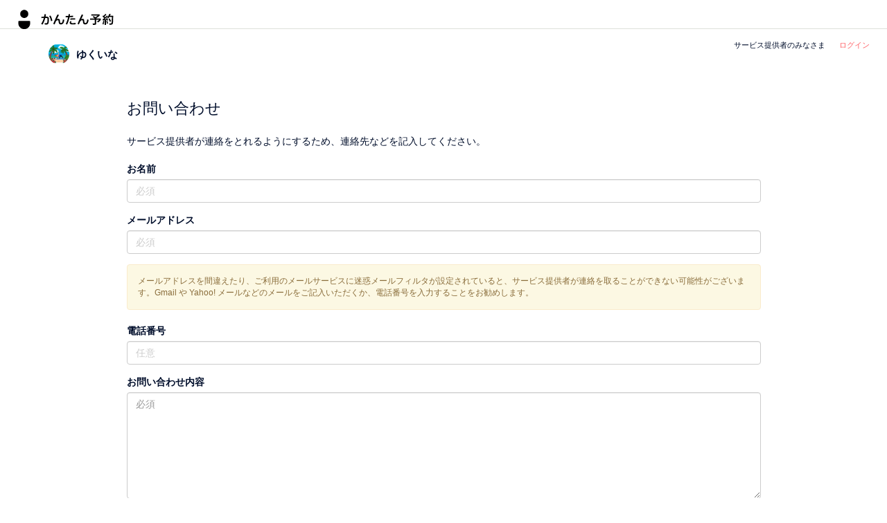

--- FILE ---
content_type: text/html; charset=utf-8
request_url: https://coubic.com/yukuina/contact
body_size: 6427
content:
<!DOCTYPE html><html lang="ja"><head><title>ゆくいな | かんたん予約</title><meta charset="utf-8" /><meta content="width=device-width, initial-scale=1.0, maximum-scale=1.0, user-scalable=no" name="viewport" /><meta content="IE=edge,chrome=1" http-equiv="X-UA-Compatible" /><meta content="noarchive" name="robots" /><meta content="app-id=1383245051" name="apple-itunes-app" /><meta content="https://coubic.com/yukuina/contact" property="og:url" /><meta content="予約システム かんたん予約 | 無料から使える予約システム・会員システム" property="og:title" /><meta content="誰でも簡単に使える予約システムSTORES 予約。おかげさまで導入実績 8 万以上。ヨガ、スクール、フィットネス、サロン、セミナー、面談予約、サロン、会議室などあらゆる業種の予約・顧客管理に対応し、業務効率・集客を最大化します。クレカ決済やSMS・メール配信にも対応。今すぐ無料でお使いいただけます。" property="og:description" /><meta content="https://assets.coubic.com/assets/stores_reserve_ogp-d57038d8c8fd8d659c213412a1cc29120ab20941ca7f8d28a7d0fa0c7d9ff6c1.png" property="og:image" /><link rel="icon" type="image/x-icon" href="https://assets.coubic.com/assets/favicon-5ce18bd2853085ab09c9907f65b8dfccc378337abb1f794cfc84b32ce4c765d9.ico" /><link href="https://assets.coubic.com/assets/apple-touch-icon-b52071cfce69eae4e900f01a2204b29ee2feea5f70a71dd3a252dc7f348d8a55.png" rel="apple-touch-icon" sizes="180x180" /><link rel="stylesheet" href="https://assets.coubic.com/assets/application-18299cb395f1031d5f6f9d9455bf3099ec3e2f0126550a8b08937eaa681ecb68.css" media="all" /><link rel="stylesheet" href="https://assets.coubic.com/assets/backpack-8cc3cec487c6b7115383dcde334f215ac2c83bd2a242474ee46ac5d5635bc321.css" media="screen" /><script src="//use.fontawesome.com/7fe1300280.js"></script><script src="//js.sentry-cdn.com/7c1ad403ae8443a0a8aa73a2c193ba63.min.js" crossorigin="anonymous"></script><script>Sentry.onLoad(function() { 
  Sentry.init({
    environment: "production",
    beforeSend(event, hint) {
      // 手動で送るもの以外は全て止める
      try {
        const exception = event.exception?.values?.[0];
        if (
          exception?.mechanism?.type === 'onerror' ||
          exception?.mechanism?.type === 'onunhandledrejection' ||
          exception?.mechanism?.type === 'instrument'
        ) {
          return null;
        }
      } catch (e) {}

      return event;
    },
  }); 
});</script><script src="https://assets.coubic.com/assets/i18n-4f807aff739bfcbeb3855c1a326f9bf11db301d10a359c92fe2b6674f4050338.js"></script><script src="https://assets.coubic.com/assets/i18n/ja-c30c13e243f9b03a4709ec86257e32ef626620c1ae456830be5bea0af1aad33c.js"></script><script src="https://assets.coubic.com/packs/vendor-0ac4ae815fb8a1920f96.bundle.js" defer="defer"></script><script src="https://assets.coubic.com/packs/components-0ac4ae815fb8a1920f96.bundle.js" defer="defer"></script><script src="https://assets.coubic.com/assets/application-437925260487b7c0e33627af923fa7e3c94008c84f908d6203ca708decc58ebe.js"></script><script>I18n.defaultLocale = "ja";
I18n.locale = "ja";
I18n.fallbacks = true;
window.currentTime = '2026-01-20 18:11:02 +0900';</script><script src="https://assets.coubic.com/assets/backpack-8e76af26b55812a0c1bd88a878238e579cb8ede452e9720a8f566d169255d0c4.js"></script><script>window.dataLayer = window.dataLayer || [];
</script><meta name="csrf-param" content="authenticity_token" />
<meta name="csrf-token" content="3CG_d_dzvYCjMFTqXiKAMm0-eqyVDIocMP6ffbt3lIMX6qbCx-hQFcNN4KTe36LoF3MLfPcsHdg9ZXEqiCPkzA" /></head><body class="users contact "><noscript><iframe height="0" src="//www.googletagmanager.com/ns.html?id=GTM-TPN74D" width="0"></iframe></noscript><script>(function(w,d,s,l,i){w[l]=w[l]||[];w[l].push({'gtm.start':
    new Date().getTime(),event:'gtm.js'});var f=d.getElementsByTagName(s)[0],
  j=d.createElement(s),dl=l!='dataLayer'?'&l='+l:'';j.async=true;j.src=
  '//www.googletagmanager.com/gtm.js?id='+i+dl;f.parentNode.insertBefore(j,f);
})(window,document,'script','dataLayer','GTM-TPN74D');</script><div id="fb-root"></div><div id="wrap"><div class="md-top-tool-bar"><a href="https://coubic.com/"><img height="20px" class="coubic_logo ho" alt="予約システム「STORES 予約」| 無料で予約管理" src="https://assets.coubic.com/assets/kantan_yoyaku_logo-73ac7f6425a1ad8782666ad1033c49c961a0b5ceff14e2b8cf780cd040e7b90b.svg" /></a><div class="pull-right text-right"><div class="nav-right-wrapper"><a href="/biz"><span class="cover-button to-explore">サービス提供者のみなさま</span></a><a href="/signin"><span class="cover-button">ログイン</span></a></div></div></div><div class="md-profile-nav"><div class="container"><div class="row"><div class="col-xs-12 col-sm-6 col-md-6"><div class="merchant-attr-box"><a href="/yukuina"><img class="img-circle merchant-img pull-left" alt="ゆくいな" src="https://coubic-images.s3.ap-northeast-1.amazonaws.com/merchant_profile_image/square_f98a9476-30ad-4218-be28-7e030b499247.jpeg" width="30" height="30" /><div class="merchant-name">ゆくいな</div></a><div class="clearfix"></div></div></div></div></div></div><div id="flash"><div data-react-class="dashboard-backport/ToastContainerOnce" data-react-props="{}" data-react-cache-id="dashboard-backport/ToastContainerOnce-0"></div></div><div class="md-user-main-section"><div class="container"><div class="row"><div class="col-xs-12 col-lg-10 col-lg-offset-1"><div class="box"><div class="content"><h1 class="page-header">お問い合わせ</h1><p class="margin-20b">サービス提供者が連絡をとれるようにするため、連絡先などを記入してください。</p><form role="form" action="/yukuina/contact" accept-charset="UTF-8" method="post"><input type="hidden" name="authenticity_token" value="sxsOuFGIYbQwD85rWy6ACkhbu7qVxouOnG0itiYQTBnSIjK7l3GiQ81O8HM9WzR4DAl9AMahvqlfoLQsFYLPew" autocomplete="off" /><div class="form-group"><label class="control-label" for="contact_name">お名前</label><input class="form-control" placeholder="必須" type="text" name="contact[name]" id="contact_name" /><span class="help-block"></span></div><div class="form-group"><label class="control-label" for="contact_email">メールアドレス</label><input class="form-control" placeholder="必須" type="text" name="contact[email]" id="contact_email" /><span class="help-block"></span></div><div class="alert alert-warning"><div class="small">メールアドレスを間違えたり、ご利用のメールサービスに迷惑メールフィルタが設定されていると、サービス提供者が連絡を取ることができない可能性がございます。Gmail や Yahoo! メールなどのメールをご記入いただくか、電話番号を入力することをお勧めします。</div></div><div class="form-group"><label class="control-label" for="contact_tel">電話番号</label><input class="form-control" placeholder="任意" type="text" name="contact[tel]" id="contact_tel" /><span class="help-block"></span></div><div class="form-group"><label class="control-label" for="contact_content">お問い合わせ内容</label><textarea class="form-control" rows="7" placeholder="必須" name="contact[content]" id="contact_content">
</textarea><span class="help-block"></span></div><div class="mod-cta-area"><div><script src="https://www.recaptcha.net/recaptcha/api.js" async defer ></script>
<div data-sitekey="6LeCmdorAAAAAAdgEbJw0Sc8koJDFeaTwrLbuIIJ" class="g-recaptcha recaptcha-tags"></div>
          <noscript>
            <div>
              <div style="width: 302px; height: 422px; position: relative;">
                <div style="width: 302px; height: 422px; position: absolute;">
                  <iframe
                    src="https://www.recaptcha.net/recaptcha/api/fallback?k=6LeCmdorAAAAAAdgEbJw0Sc8koJDFeaTwrLbuIIJ"
                    name="ReCAPTCHA"
                    style="width: 302px; height: 422px; border-style: none; border: 0; overflow: hidden;">
                  </iframe>
                </div>
              </div>
              <div style="width: 300px; height: 60px; border-style: none;
                bottom: 12px; left: 25px; margin: 0px; padding: 0px; right: 25px;
                background: #f9f9f9; border: 1px solid #c1c1c1; border-radius: 3px;">
                <textarea name="g-recaptcha-response"
                  class="g-recaptcha-response"
                  style="width: 250px; height: 40px; border: 1px solid #c1c1c1;
                  margin: 10px 25px; padding: 0px; resize: none;">
                </textarea>
              </div>
            </div>
          </noscript>
</div><input type="submit" name="commit" value="送信" class="btn btn-primary" data-disable-with="送信" /></div></form></div></div></div></div></div></div></div><div id="footer"><div class="coubic-service"><div class="container"><div class="row"><div class="col-xs-12 col-sm-6"><div class="coubic-service-title"><a href="https://stores.fun/reserve">予約システム STORES 予約</a></div></div></div></div><div class="container"><div class="row"><div class="col-md-1-5"><div class="coubic-service-heading">様々な業種に対応</div></div><div class="col-md-4-5"><div class="row"><div class="col-sm-6"><div class="row"><div class="col-xs-6"><ul class="list-unstyled"><li><a href="https://stores.fun/reserve/reserve-categories/yoga">ヨガ・ピラティス</a></li><li><a href="https://stores.fun/reserve/reserve-categories/massage-salons">リラク・マッサージ・エステ</a></li><li><a href="https://stores.fun/reserve/reserve-categories/fitness-school">フィットネス</a></li><li><a href="https://stores.fun/reserve/reserve-categories/hair-salons">ヘアサロン</a></li><li><a href="https://stores.fun/reserve/reserve-categories/nail-salons">ネイルサロン</a></li></ul></div><div class="col-xs-6"><ul class="list-unstyled"><li><a href="https://stores.fun/reserve/reserve-categories/spaces">貸し会議室</a></li><li><a href="https://stores.fun/reserve/categories">展示会・見学会</a></li><li><a href="https://stores.fun/reserve/reserve-categories/lessons">スクール・教室</a></li><li><a href="https://stores.fun/reserve/reserve-categories/seminar">説明会・セミナー</a></li><li><a href="https://stores.fun/reserve/reserve-categories/meeting">採用説明会</a></li><li><a href="https://stores.fun/reserve/reserve-categories/communities">サークル・コミュニティ</a></li></ul></div></div></div><div class="col-sm-6"><div class="row"><div class="col-xs-6"><ul class="list-unstyled"><li><a href="https://stores.fun/reserve/reserve-categories/events">イベント</a></li><li><a href="https://stores.fun/reserve/reserve-categories/tourism">観光・旅行ガイド</a></li><li><a href="https://stores.fun/reserve/reserve-categories/experts">弁護士・税理士・士業</a></li><li><a href="https://stores.fun/reserve/reserve-categories/cooking-lessons">料理教室</a></li></ul></div><div class="col-xs-6"><ul class="list-unstyled"><li><a href="https://stores.fun/reserve/reserve-categories/golf-lessons">ゴルフ教室</a></li><li><a href="https://stores.fun/reserve/reserve-categories/language-lessons">英会話教室</a></li><li><a href="https://stores.fun/reserve/reserve-categories/language-lessons">パソコン教室</a></li><li><a href="https://stores.fun/reserve/reserve-categories/lessons">スポーツ教室</a></li><li><a href="https://stores.fun/reserve/reserve-categories/others">その他</a></li></ul></div></div></div></div></div></div><hr /></div></div><div class="coubic-general"><div class="container"><div class="row"><div class="col-md-12"><div class="row"><div class="col-sm-2-5"><div class="row"><div class="col-xs-3"><div class="footer-title">サービス</div></div></div><div class="row"><div class="col-xs-6"><ul class="list-unstyled"><li><a target="_blank" href="/inquiry">お問い合わせ</a></li><li><a target="_blank" href="https://go.coubic.com/doc_feature.html">資料請求</a></li><li><a target="_blank" href="https://go.coubic.com/movie_demo.html">デモ動画</a></li><li><a href="https://stores.fun/cases/products/reserve">事例紹介</a></li><li><a href="https://stores.fun/reserve/pricing">利用プラン</a></li></ul></div><div class="col-xs-6"><ul class="list-unstyled"><li><a href="https://stores.fun/reserve/functions">予約ボタンを設置</a></li><li><a href="https://stores.fun/reserve/reserve-function-details/membership_management">会員管理システム </a></li><li><a href="https://stores.fun/reserve/reserve-function-details/membership_subscription">月額課金サービス</a></li><li><a href="https://stores.fun/reserve/reserve-function-details/staff_access_management">管理者権限機能</a></li></ul></div></div></div><div class="col-sm-2-5"><div class="row"><div class="col-xs-6"><div class="footer-title">アプリ</div><ul class="list-unstyled"><li><a target='_blank' href=https://itunes.apple.com/jp/app/coubic-for-business/id807343373>予約管理アプリ (iOS)</a></li><li><a target='_blank' href=https://play.google.com/store/apps/details?id=com.coubic.app&amp;referrer=utm_source%3Dcoubic%26utm_medium%3Dfooter%26utm_campaign%3Dcoubic>予約管理アプリ (Android)</a></li><li><a href="https://reserve-faq.stores.jp/hc/ja/articles/28754144888601">アプリ「かんたん予約」</a></li></ul></div><div class="col-xs-6"><div class="footer-title">規約</div><ul class="list-unstyled"><li><a href="https://stores.fun/legal/reserve-terms">利用規約（事業者様向け）</a></li><li><a href="https://id.stores.jp/privacy_policy">プライバシーポリシー（事業者様向け）</a></li><li><a href="https://stores.fun/legal/reserve-user-privacy">プライバシーポリシー（予約者様向け）</a></li><li><a href="https://stores.fun/legal/reserve-tokusyouhou">特定商取引法の表示</a></li></ul></div></div></div><div class="col-sm-1-5"><div class="row"><div class="col-xs-12"><div class="footer-social"><a href="https://www.facebook.com/STORESReserve"><i class="fa fa-facebook"></i></a><a href="https://twitter.com/STORESReserve"><i class="fa fa-twitter"></i></a></div><div class="footer-lang-switch"><label>言語：</label><select class="input-sm" id="locale-select"><option value="/locales/ja">日本語</option><option value="/locales/en">English</option><option value="/locales/ko">한국어</option></select></div></div></div></div></div></div></div><hr /></div></div><div class="corp-area"><div class="container"><div class="nav-box"><nav><p class="nav-title">関連サービス</p><ul class="nav-list"><li class="nav-list-item"><a class="nav-list-link" href="https://stores.fun/ec?source=internal&amp;medium=referral&amp;campaign=re2ec_footer">STORES（ネットショップ）</a></li><li class="nav-list-item"><a class="nav-list-link" href="https://coiney.com?source=internal&amp;medium=referral&amp;campaign=re2pa_footer">STORES 決済（キャッシュレス決済）</a></li><li class="nav-list-item"><a class="nav-list-link" href="https://stores.fun/regi?source=internal&amp;medium=referral&amp;campaign=re2rg_footer">STORES レジ（POSレジ）</a></li><li class="nav-list-item"><a class="nav-list-link" href="https://stores.fun/brandedapp">STORES ブランドアプリ (店舗アプリ作成)</a></li></ul></nav><nav><p class="nav-title">お役立ちコンテンツ</p><ul class="nav-list"><li class="nav-list-item"><a class="nav-list-link" href="https://officialmag.stores.jp">STORES Magazine</a></li></ul></nav></div><hr /><div class="bottom-nav"><nav><ul class="bottom-nav-list"><li class="bottom-nav-list-item"><a class="nav-list-link" href="https://st.inc">運営会社</a></li><li class="bottom-nav-list-item"><a class="nav-list-link" href="https://jobs.st.inc">採用情報</a></li><li class="bottom-nav-list-item"><a class="nav-list-link" href="https://st.inc/news">お知らせ</a></li></ul></nav><p class="copyright">©STORES, Inc.</p></div></div></div></div><script>(function(d, s, id) {
  var js, fjs = d.getElementsByTagName(s)[0];
  if (d.getElementById(id)) return;
  js = d.createElement(s); js.id = id; js.async = true;
  js.src = "//connect.facebook.net/ja_JP/all.js#xfbml=1&amp;appId=502863199785738";
  fjs.parentNode.insertBefore(js, fjs);
}(document, 'script', 'facebook-jssdk'));</script><script>!function(d,s,id){var js,fjs=d.getElementsByTagName(s)[0],p=/^http:/.test(d.location)?'http':'https';if(!d.getElementById(id)){js=d.createElement(s);js.id=id;js.src=p+'://platform.twitter.com/widgets.js';fjs.parentNode.insertBefore(js,fjs);}}(document, 'script', 'twitter-wjs');</script><script src="https://assets.coubic.com/assets/google_plugin-2c16f63eac217e33576ff7add7d3de3be42aab7a468691d7c10caec21a130273.js"></script><script src="https://b.hatena.ne.jp/js/bookmark_button.js" async="async"></script><script>(function() {
  var didInit = false;
  function initMunchkin() {
    if(didInit === false) {
      didInit = true;
      Munchkin.init('505-YPJ-045', { 'asyncOnly': true });

      var elmFunc = document.querySelector('meta[name="munchkin.function"]');
      var elmData = document.querySelector('meta[name="munchkin.data"]');
      var elmHash = document.querySelector('meta[name="munchkin.hash"]');

      if (elmFunc) {
        var f    = elmFunc.getAttribute('content');
        var data = JSON.parse(atob(elmData.getAttribute('content'))); // base64 encoded
        var hash = elmHash ? elmHash.getAttribute('content') : null; // sha1 hex

        Munchkin.munchkinFunction(f, data, hash);
      }
    }
  }
  var s = document.createElement('script');
  s.type = 'text/javascript';
  s.defer = true;
  s.src = '//munchkin.marketo.net/munchkin.js';
  s.onreadystatechange = function() {
    if (this.readyState == 'complete' || this.readyState == 'loaded') {
      initMunchkin();
    }
  };
  s.onload = initMunchkin;
  document.getElementsByTagName('head')[0].appendChild(s);
})();</script></body></html>

--- FILE ---
content_type: application/javascript
request_url: https://assets.coubic.com/assets/application-437925260487b7c0e33627af923fa7e3c94008c84f908d6203ca708decc58ebe.js
body_size: 135838
content:
/*!
 * jQuery JavaScript Library v3.7.1
 * https://jquery.com/
 *
 * Copyright OpenJS Foundation and other contributors
 * Released under the MIT license
 * https://jquery.org/license
 *
 * Date: 2023-08-28T13:37Z
 */
function authenticityToken(){return $('meta[name="csrf-token"]').attr("content")}function initResvModal(t){$(":text#reservation_preferred_date, :text#blocked_hour_preferred_date, :text#staff_blocked_hour_preferred_date").datepicker({language:$("html").attr("lang"),format:"yyyy/mm/dd",autoclose:!0}),$(":text#reservation_preferred_date, :text#blocked_hour_preferred_date, :text#staff_blocked_hour_preferred_date").on("change",function(){moment($(this).val(),dateFormats).isValid()||(alert(preferredDateInvalidFormatMessage),$(this).val(""))}),$(":text#reservation_preferred_time, :text#reservation_end_time").timepicker({timeFormat:"H:i",minTime:"00:30",scrollDefaultTime:"10:30"}),$(":text#reservation_preferred_time").on("change",function(){moment($(this).val(),timeFormats).isValid()||(alert(startTimeInvalidFormatMessage),$(this).val(""))}),$(":text#reservation_end_time").on("change",function(){moment($(this).val(),timeFormats).isValid()||(alert(endTimeInvalidFormatMessage),$(this).val(""))}),$(":text#reservation_preferred_time").on("changeTime",function(){var t=moment($(this).val(),"HH:mm").add("hours",1);$(":text#reservation_end_time").val(t.format("HH:mm"))}),$("#email").on("blur",function(){checkEmail($(this),$("#check-email"))}),t.find("[data-toggle='tooltip']").tooltip(),t.on("ajax:before",function(){$(".megaphone").empty(),$(".datetime-errors").empty(),$("div").removeClass("has-error"),$("span.help-block").empty()}),t.on("ajax:beforeSend",function(){var t=$(this).find(":submit");t.attr("value",t.data("saving")),t.attr("disabled",!0)}),t.on("ajax:error",function(t,e){response=JSON.parse(e.responseText);var i=$(this).find(":submit");if(i.attr("value",i.data("save")),i.attr("disabled",!1),401==e.status)$(".megaphone").html('<div class="alert alert-danger">'+response.error+"</div>");else if(403==e.status)location.reload();else if(400==e.status){var n;if(response.hasOwnProperty("errors")&&response.errors.forEach(function(t){window.toastError({text:t})}),response.hasOwnProperty("error")&&(groupNode=$("#ajax-response-error"),groupNode.addClass("has-error"),groupNode.children("span.help-block").text(response.error.message)),response.hasOwnProperty("customer_name"))(n=$("#error_customer_name_on_react").parents(".customer-form-input-group")).addClass("has-error"),n.children("span.help-block").text(response.customer_name[0]);if(response.hasOwnProperty("customer.phone_number"))(n=$("#error_customer_phone_number_on_react").parents(".customer-form-input-group")).addClass("has-error"),n.children("span.help-block").text(response["customer.phone_number"][0]);if(response.hasOwnProperty("customer.email"))(n=$("#error_customer_email_on_react").parents(".customer-form-input-group")).addClass("has-error"),n.children("span.help-block").text(response["customer.email"][0]);response.hasOwnProperty("slot")&&(groupNode=$("#reservation_slot_id").parents(".form-group"),groupNode.addClass("has-error"),groupNode.children("span.help-block").text(response.slot[0])),response.hasOwnProperty("slot_id")&&(groupNode=$("#ajax-response-error"),groupNode.addClass("has-error"),groupNode.children("span.help-block").text(response.slot_id[0])),response.hasOwnProperty("num_attendees")&&(groupNode=$("#reservation_num_attendees").parents(".form-group"),groupNode.addClass("has-error"),groupNode.children("span.help-block").text(response.num_attendees[0])),response.hasOwnProperty("course_id")&&(groupNode=$("#reservation_course_id").parents(".form-group"),groupNode.addClass("has-error"),groupNode.children("span.help-block").text(response.course_id[0])),response.hasOwnProperty("option_ids")&&(groupNode=$("#reservation_option_ids_").parents(".form-group"),groupNode.addClass("has-error"),groupNode.children("span.help-block").text(response.option_ids[0])),response.hasOwnProperty("staff_id")&&(groupNode=$("#reservation_staff_id").parents(".form-group"),groupNode.addClass("has-error"),groupNode.children("span.help-block").text(response.staff_id[0]));var s=$('<div class="alert alert-danger margin-20t"/>'),o=$("<ul/>").appendTo(s);if(response.hasOwnProperty("preferred_date")&&($("#reservation_preferred_date").parents(".form-group").addClass("has-error"),$.each(response.preferred_date,function(t){$("<li/>").text(response.preferred_date[t]).appendTo(o)})),response.hasOwnProperty("preferred_time")&&($("#reservation_preferred_time").parents(".form-group").addClass("has-error"),$.each(response.preferred_time,function(t){$("<li/>").text(response.preferred_time[t]).appendTo(o)})),response.hasOwnProperty("end_time")&&($("#reservation_end_time").parents(".form-group").addClass("has-error"),$.each(response.end_time,function(t){$("<li/>").text(response.end_time[t]).appendTo(o)})),response.hasOwnProperty("source_id")&&($("#offline-reservation-payment-methods").addClass("has-error"),$("#offline-reservation-payment-methods").children("span.help-block").text(response.source_id),$(".megaphone").length>0)){var r=$('<div class="alert alert-danger" style="margin-bottom: 15px;"/>'),a=$("<ul/>").appendTo(r);$("<li/>").text(response.source_id).appendTo(a),$(".megaphone").html(r)}if(response.hasOwnProperty("payment_method")&&($("#offline-reservation-payment-methods").addClass("has-error"),$("#offline-reservation-payment-methods").children("span.help-block").text(response.payment_method.source_id[0]),$(".megaphone").length>0)){r=$('<div class="alert alert-danger" style="margin-bottom: 15px;"/>'),a=$("<ul/>").appendTo(r);$.each(response.payment_method.source_id,function(t){$("<li/>").text(response.payment_method.source_id[t]).appendTo(a)}),$(".megaphone").html(r)}response.hasOwnProperty("ticket_id")&&($("#offline-reservation-payment-methods").addClass("has-error"),$("#offline-reservation-payment-methods").children("span.help-block").text(response.ticket_id)),response.hasOwnProperty("base")&&(groupNode=$("#ajax-response-error"),groupNode.addClass("has-error"),groupNode.children("span.help-block").text(response.base)),o.children().length>0?$(".preferred-datetime-errors").html(s):$(".preferred-datetime-errors").html("")}})}function initBlockedHourForm(){$(":text#blocked_hour_preferred_date, :text#staff_blocked_hour_preferred_date").datepicker({language:$("html").attr("lang"),format:"yyyy/mm/dd",autoclose:!0}),$(":text#blocked_hour_preferred_start_time, :text#blocked_hour_preferred_end_time, :text#staff_blocked_hour_preferred_start_time, :text#staff_blocked_hour_preferred_end_time").timepicker({timeFormat:"H:i",minTime:"00:30",scrollDefaultTime:"10:30"}),$("#new_blocked_hour, #edit_blocked_hour").on("ajax:before",function(){$(".datetime-errors").empty(),$("div").removeClass("has-error")}),$("#new_blocked_hour, #edit_blocked_hour").on("ajax:beforeSend",function(){var t=$(this).find(":submit");t.val(t.data("saving")),t.attr("disabled",!0)}),$("#new_blocked_hour, #edit_blocked_hour").on("ajax:error",function(t,e){response=$.parseJSON(e.responseText);var i=$(this).find(":submit");i.val(i.data("save")),i.attr("disabled",!1);var n=$('<div class="alert alert-danger margin-20t"/>'),s=$("<ul/>").appendTo(n);response.hasOwnProperty("preferred_date")&&($("#blocked_hour_preferred_date, #staff_blocked_hour_preferred_date").parents(".form-group").addClass("has-error"),$.each(response.preferred_date,function(t){$("<li/>").text(response.preferred_date[t]).appendTo(s)})),response.hasOwnProperty("preferred_start_time")&&($("#blocked_hour_preferred_start_time").parents(".form-group").addClass("has-error"),$.each(response.preferred_start_time,function(t){$("<li/>").text(response.preferred_start_time[t]).appendTo(s)})),response.hasOwnProperty("preferred_end_time")&&($("#blocked_hour_preferred_end_time").parents(".form-group").addClass("has-error"),$.each(response.preferred_end_time,function(t){$("<li/>").text(response.preferred_end_time[t]).appendTo(s)})),response.hasOwnProperty("start_at")&&($("#staff_blocked_hour_preferred_end_time").parents(".form-group").addClass("has-error"),$.each(response.start_at,function(t){$("<li/>").text(response.start_at[t]).appendTo(s)})),response.hasOwnProperty("end_at")&&($("#staff_blocked_hour_preferred_end_time").parents(".form-group").addClass("has-error"),$.each(response.end_at,function(t){$("<li/>").text(response.end_at[t]).appendTo(s)})),response.hasOwnProperty("error")&&$("<li/>").text(response.error).appendTo(s),s.children().length>0&&$(".blocked-hour-preferred-datetime-errors").html(n)})}function renderAvailableTimes(t={display:"fullRange"}){$("#reservation_preferred_time").hide(),$("#preferred_time_field").hide(),$("#loading-indicator").show(),$(".availabilities-error").remove(),$(".preferred-datetime-errors").find("li").length||$(".preferred-datetime-errors").empty(),$.ajax({url:$("#new_reservation").data("availabilities")||$(".form-resv-availability-scheme,.form-resv-assign-scheme").data("availabilities"),data:{course_id:$("select#reservation_course_id option:selected").data("id"),option_ids:$('input:checked[name="reservation[option_ids][]"]').map(function(){return this.value}).get(),staff_id:$("select#reservation_staff_id option:selected").data("id"),date:$("#reservation_preferred_date").val(),via:"offline"}}).done(function(e){$("#reservation_preferred_time").empty(),_.each(e,function(e){var i,n=new Date(window.start_date+" "+e.value);i=n<=window.start_time&&n<=window.end_time?"<option selected/>":"<option/>",$(i).val(e.value).text("startTimeOnly"===t.display?`${e.value} ~`:e.label).appendTo("#reservation_preferred_time")}),$("#reservation_preferred_time").show(),$("#preferred_time_field").show(),$("#loading-indicator").hide()}).fail(function(t){var e,i=$.parseJSON(t.responseText),n=$("<ul/>").addClass("availabilities-error");$("<li/>").text(i.error).appendTo(n),$(".preferred-datetime-errors").html().length?(e=$(".preferred-datetime-errors div.alert"),n.appendTo(e)):(e=$('<div class="alert alert-danger margin-20t"/>'),n.appendTo(e),$(".preferred-datetime-errors").html(e)),$("#loading-indicator").hide(),$("#reservation_preferred_time").hide(),$("#preferred_time_field").hide()})}function renderResponsiveCalendar(t,e){var i=$(".responsive-calendar").data("date"),n=$(".responsive-calendar").data("month");$.ajax({url:t,data:{date:i},dataType:"JSON"}).done(function(s){$(".responsive-calendar").responsiveCalendar($.extend(commonResponsiveCalendarOption,{events:s,time:n,onMonthChange:function(){i=moment([this.currentYear,this.currentMonth,1]).format("YYYY-MM-DD"),$.getJSON(t,{date:i},function(t){$(".responsive-calendar").responsiveCalendar("edit",t)})}},e))}).fail(function(){$(".responsive-calendar").responsiveCalendar(e)})}function setResvNotificationModalEventHandlers(){if(0!=$("#resv-notification-modal").length){$(".editable").on("click",function(){var t=$(this).next(),e=$(this);t.toggleClass("hide"),e.toggleClass("hide");var i=e.find("span:first-child").text();t.find("textarea").focus().val(i)}),$(".btn-cancel").on("click",function(){var t=$(this).parents(".editable-form"),e=t.prev();t.toggleClass("hide"),e.toggleClass("hide")}),$(".btn-ok").on("click",function(){var e=$(this).parents(".editable-form"),i=e.prev();e.toggleClass("hide"),i.toggleClass("hide");var n=e.find("textarea").val();i.find("span:first-child").text(n),t("#accept-reservation, #cancel-reservation, #notify-reservation","header",n)}),$("#notification-checkbox").on("change",function(){t("#accept-reservation, #cancel-reservation, #notify-reservation","notify",$(this).prop("checked")?1:0)});var t=function(t,e,i){var n={};$(t).data("params").split("&").forEach(function(t){var e=t.split("="),i=e[0],s=decodeURIComponent(e[1]);n[i]=s}),n[e]=i,$(t).data("params",$.param(n))}}}function checkEmail(t,e){/ezweb\.ne\.jp|softbank\.ne\.jp|softbank|docomo\.ne\.jp|willcom\.com|hotmail\.com|hotmail\.co\.jp|msn\.com|msn\.co\.jp|live\.com|live\.jp|outlook\.com|outlook\.jp/.test(t.val())?e.html('<div class="alert alert-warning" style="margin-bottom:0;"><i class="fa fa-exclamation-triangle" style="margin-right:4px;"></i>\u30ad\u30e3\u30ea\u30a2\u30e1\u30fc\u30eb\u5074\u306e\u4e8b\u60c5\u306b\u3088\u308a\u30e1\u30fc\u30eb\u304c\u5c4a\u304b\u306a\u3044\u3053\u3068\u304c\u3042\u308a\u307e\u3059\u3002\u30ad\u30e3\u30ea\u30a2\u4ee5\u5916\u306e\u30e1\u30fc\u30eb\u30a2\u30c9\u30ec\u30b9\u3092\u304a\u6301\u3061\u306e\u65b9\u306f\u305d\u3061\u3089\u3092\u4f7f\u3046\u3053\u3068\u3092\u63a8\u5968\u3057\u307e\u3059\u3002</div>'):e.empty()}function numberWithCommas(t){var e=t.toString().split(".");return e[0]=e[0].replace(/\B(?=(\d{3})+(?!\d))/g,","),e.join(".")}function simpleFormat(t){return t=t.replace(/\r\n?/,"\n"),(t=$.trim(t)).length>0&&(t="<p>"+(t=(t=t.replace(/\n\n+/g,"</p><p>")).replace(/\n/g,"<br />"))+"</p>"),t}function escapeHtml(t){return String(t).replace(/[&<>"'\/]/g,function(t){return entityMap[t]})}function initStaffWorkingHoursForm(t){t.find(":text").timepicker({timeFormat:"H:i",minTime:"00:00",scrollDefaultTime:"10:00"}),t.find(".edit-working-hour,.btn-cancel").on("click",function(){$(this).parents(".working-hour").children().toggleClass("hide")}),t.find(".add-working-hour").on("click",function(t){t.preventDefault(),$(this).toggleClass("hide"),$(this).siblings(".additional-form").toggleClass("hide")})}!function(t,e){"use strict";"object"==typeof module&&"object"==typeof module.exports?module.exports=t.document?e(t,!0):function(t){if(!t.document)throw new Error("jQuery requires a window with a document");return e(t)}:e(t)}("undefined"!=typeof window?window:this,function(t,e){"use strict";function i(t,e,i){var n,s,o=(i=i||wt).createElement("script");if(o.text=t,e)for(n in _t)(s=e[n]||e.getAttribute&&e.getAttribute(n))&&o.setAttribute(n,s);i.head.appendChild(o).parentNode.removeChild(o)}function n(t){return null==t?t+"":"object"==typeof t||"function"==typeof t?ht[pt.call(t)]||"object":typeof t}function s(t){var e=!!t&&"length"in t&&t.length,i=n(t);return!yt(t)&&!bt(t)&&("array"===i||0===e||"number"==typeof e&&e>0&&e-1 in t)}function o(t,e){return t.nodeName&&t.nodeName.toLowerCase()===e.toLowerCase()}function r(t,e){return e?"\0"===t?"\ufffd":t.slice(0,-1)+"\\"+t.charCodeAt(t.length-1).toString(16)+" ":"\\"+t}function a(t,e,i){return yt(e)?xt.grep(t,function(t,n){return!!e.call(t,n,t)!==i}):e.nodeType?xt.grep(t,function(t){return t===e!==i}):"string"!=typeof e?xt.grep(t,function(t){return ut.call(e,t)>-1!==i}):xt.filter(e,t,i)}function l(t,e){for(;(t=t[e])&&1!==t.nodeType;);return t}function c(t){var e={};return xt.each(t.match(Wt)||[],function(t,i){e[i]=!0}),e}function d(t){return t}function u(t){throw t}function h(t,e,i,n){var s;try{t&&yt(s=t.promise)?s.call(t).done(e).fail(i):t&&yt(s=t.then)?s.call(t,e,i):e.apply(undefined,[t].slice(n))}catch(t){i.apply(undefined,[t])}}function p(){wt.removeEventListener("DOMContentLoaded",p),t.removeEventListener("load",p),xt.ready()}function f(t,e){return e.toUpperCase()}function m(t){return t.replace(Ut,"ms-").replace(Bt,f)}function g(){this.expando=xt.expando+g.uid++}function v(t){return"true"===t||"false"!==t&&("null"===t?null:t===+t+""?+t:Gt.test(t)?JSON.parse(t):t)}function y(t,e,i){var n;if(i===undefined&&1===t.nodeType)if(n="data-"+e.replace(Zt,"-$&").toLowerCase(),"string"==typeof(i=t.getAttribute(n))){try{i=v(i)}catch(s){}Vt.set(t,e,i)}else i=undefined;return i}function b(t,e,i,n){var s,o,r=20,a=n?function(){return n.cur()}:function(){return xt.css(t,e,"")},l=a(),c=i&&i[3]||(xt.cssNumber[e]?"":"px"),d=t.nodeType&&(xt.cssNumber[e]||"px"!==c&&+l)&&Kt.exec(xt.css(t,e));if(d&&d[3]!==c){for(l/=2,c=c||d[3],d=+l||1;r--;)xt.style(t,e,d+c),(1-o)*(1-(o=a()/l||.5))<=0&&(r=0),d/=o;d*=2,xt.style(t,e,d+c),i=i||[]}return i&&(d=+d||+l||0,s=i[1]?d+(i[1]+1)*i[2]:+i[2],n&&(n.unit=c,n.start=d,n.end=s)),s}function w(t){var e,i=t.ownerDocument,n=t.nodeName,s=oe[n];return s||(e=i.body.appendChild(i.createElement(n)),s=xt.css(e,"display"),e.parentNode.removeChild(e),"none"===s&&(s="block"),oe[n]=s,s)}function _(t,e){for(var i,n,s=[],o=0,r=t.length;o<r;o++)(n=t[o]).style&&(i=n.style.display,e?("none"===i&&(s[o]=Qt.get(n,"display")||null,s[o]||(n.style.display="")),""===n.style.display&&se(n)&&(s[o]=w(n))):"none"!==i&&(s[o]="none",Qt.set(n,"display",i)));for(o=0;o<r;o++)null!=s[o]&&(t[o].style.display=s[o]);return t}function k(t,e){var i;return i="undefined"!=typeof t.getElementsByTagName?t.getElementsByTagName(e||"*"):"undefined"!=typeof t.querySelectorAll?t.querySelectorAll(e||"*"):[],e===undefined||e&&o(t,e)?xt.merge([t],i):i}function $(t,e){for(var i=0,n=t.length;i<n;i++)Qt.set(t[i],"globalEval",!e||Qt.get(e[i],"globalEval"))}function x(t,e,i,s,o){for(var r,a,l,c,d,u,h=e.createDocumentFragment(),p=[],f=0,m=t.length;f<m;f++)if((r=t[f])||0===r)if("object"===n(r))xt.merge(p,r.nodeType?[r]:r);else if(he.test(r)){for(a=a||h.appendChild(e.createElement("div")),l=(ce.exec(r)||["",""])[1].toLowerCase(),c=ue[l]||ue._default,a.innerHTML=c[1]+xt.htmlPrefilter(r)+c[2],u=c[0];u--;)a=a.lastChild;xt.merge(p,a.childNodes),(a=h.firstChild).textContent=""}else p.push(e.createTextNode(r));for(h.textContent="",f=0;r=p[f++];)if(s&&xt.inArray(r,s)>-1)o&&o.push(r);else if(d=ie(r),a=k(h.appendChild(r),"script"),d&&$(a),i)for(u=0;r=a[u++];)de.test(r.type||"")&&i.push(r);return h}function S(){return!0}function T(){return!1}function C(t,e,i,n,s,o){var r,a;if("object"==typeof e){for(a in"string"!=typeof i&&(n=n||i,i=undefined),e)C(t,a,i,n,e[a],o);return t}if(null==n&&null==s?(s=i,n=i=undefined):null==s&&("string"==typeof i?(s=n,n=undefined):(s=n,n=i,i=undefined)),!1===s)s=T;else if(!s)return t;return 1===o&&(r=s,(s=function(t){return xt().off(t),r.apply(this,arguments)}).guid=r.guid||(r.guid=xt.guid++)),t.each(function(){xt.event.add(this,e,s,n,i)})}function D(t,e,i){i?(Qt.set(t,e,!1),xt.event.add(t,e,{namespace:!1,handler:function(t){var i,n=Qt.get(this,e);if(1&t.isTrigger&&this[e]){if(n)(xt.event.special[e]||{}).delegateType&&t.stopPropagation();else if(n=lt.call(arguments),Qt.set(this,e,n),this[e](),i=Qt.get(this,e),Qt.set(this,e,!1),n!==i)return t.stopImmediatePropagation(),t.preventDefault(),i}else n&&(Qt.set(this,e,xt.event.trigger(n[0],n.slice(1),this)),t.stopPropagation(),t.isImmediatePropagationStopped=S)}})):Qt.get(t,e)===undefined&&xt.event.add(t,e,S)}function E(t,e){return o(t,"table")&&o(11!==e.nodeType?e:e.firstChild,"tr")&&xt(t).children("tbody")[0]||t}function P(t){return t.type=(null!==t.getAttribute("type"))+"/"+t.type,t}function A(t){return"true/"===(t.type||"").slice(0,5)?t.type=t.type.slice(5):t.removeAttribute("type"),t}function M(t,e){var i,n,s,o,r,a;if(1===e.nodeType){if(Qt.hasData(t)&&(a=Qt.get(t).events))for(s in Qt.remove(e,"handle events"),a)for(i=0,n=a[s].length;i<n;i++)xt.event.add(e,s,a[s][i]);Vt.hasData(t)&&(o=Vt.access(t),r=xt.extend({},o),Vt.set(e,r))}}function O(t,e){var i=e.nodeName.toLowerCase();"input"===i&&le.test(t.type)?e.checked=t.checked:"input"!==i&&"textarea"!==i||(e.defaultValue=t.defaultValue)}function j(t,e,n,s){e=ct(e);var o,r,a,l,c,d,u=0,h=t.length,p=h-1,f=e[0],m=yt(f);if(m||h>1&&"string"==typeof f&&!vt.checkClone&&me.test(f))return t.each(function(i){var o=t.eq(i);m&&(e[0]=f.call(this,i,o.html())),j(o,e,n,s)});if(h&&(r=(o=x(e,t[0].ownerDocument,!1,t,s)).firstChild,1===o.childNodes.length&&(o=r),r||s)){for(l=(a=xt.map(k(o,"script"),P)).length;u<h;u++)c=o,u!==p&&(c=xt.clone(c,!0,!0),l&&xt.merge(a,k(c,"script"))),n.call(t[u],c,u);if(l)for(d=a[a.length-1].ownerDocument,xt.map(a,A),u=0;u<l;u++)c=a[u],de.test(c.type||"")&&!Qt.access(c,"globalEval")&&xt.contains(d,c)&&(c.src&&"module"!==(c.type||"").toLowerCase()?xt._evalUrl&&!c.noModule&&xt._evalUrl(c.src,{nonce:c.nonce||c.getAttribute("nonce")},d):i(c.textContent.replace(ge,""),c,d))}return t}function N(t,e,i){for(var n,s=e?xt.filter(e,t):t,o=0;null!=(n=s[o]);o++)i||1!==n.nodeType||xt.cleanData(k(n)),n.parentNode&&(i&&ie(n)&&$(k(n,"script")),n.parentNode.removeChild(n));return t}function I(t,e,i){var n,s,o,r,a=ye.test(e),l=t.style;return(i=i||be(t))&&(r=i.getPropertyValue(e)||i[e],a&&r&&(r=r.replace(Et,"$1")||undefined),""!==r||ie(t)||(r=xt.style(t,e)),!vt.pixelBoxStyles()&&ve.test(r)&&_e.test(e)&&(n=l.width,s=l.minWidth,o=l.maxWidth,l.minWidth=l.maxWidth=l.width=r,r=i.width,l.width=n,l.minWidth=s,l.maxWidth=o)),r!==undefined?r+"":r}function Y(t,e){return{get:function(){if(!t())return(this.get=e).apply(this,arguments);delete this.get}}}function H(t){for(var e=t[0].toUpperCase()+t.slice(1),i=ke.length;i--;)if((t=ke[i]+e)in $e)return t}function R(t){var e=xt.cssProps[t]||xe[t];return e||(t in $e?t:xe[t]=H(t)||t)}function L(t,e,i){var n=Kt.exec(e);return n?Math.max(0,n[2]-(i||0))+(n[3]||"px"):e}function W(t,e,i,n,s,o){var r="width"===e?1:0,a=0,l=0,c=0;if(i===(n?"border":"content"))return 0;for(;r<4;r+=2)"margin"===i&&(c+=xt.css(t,i+te[r],!0,s)),n?("content"===i&&(l-=xt.css(t,"padding"+te[r],!0,s)),"margin"!==i&&(l-=xt.css(t,"border"+te[r]+"Width",!0,s))):(l+=xt.css(t,"padding"+te[r],!0,s),"padding"!==i?l+=xt.css(t,"border"+te[r]+"Width",!0,s):a+=xt.css(t,"border"+te[r]+"Width",!0,s));return!n&&o>=0&&(l+=Math.max(0,Math.ceil(t["offset"+e[0].toUpperCase()+e.slice(1)]-o-l-a-.5))||0),l+c}function F(t,e,i){var n=be(t),s=(!vt.boxSizingReliable()||i)&&"border-box"===xt.css(t,"boxSizing",!1,n),r=s,a=I(t,e,n),l="offset"+e[0].toUpperCase()+e.slice(1);if(ve.test(a)){if(!i)return a;a="auto"}return(!vt.boxSizingReliable()&&s||!vt.reliableTrDimensions()&&o(t,"tr")||"auto"===a||!parseFloat(a)&&"inline"===xt.css(t,"display",!1,n))&&t.getClientRects().length&&(s="border-box"===xt.css(t,"boxSizing",!1,n),(r=l in t)&&(a=t[l])),(a=parseFloat(a)||0)+W(t,e,i||(s?"border":"content"),r,n,a)+"px"}function z(t,e,i,n,s){return new z.prototype.init(t,e,i,n,s)}function q(){Ee&&(!1===wt.hidden&&t.requestAnimationFrame?t.requestAnimationFrame(q):t.setTimeout(q,xt.fx.interval),xt.fx.tick())}function U(){return t.setTimeout(function(){De=undefined}),De=Date.now()}function B(t,e){var i,n=0,s={height:t};for(e=e?1:0;n<4;n+=2-e)s["margin"+(i=te[n])]=s["padding"+i]=t;return e&&(s.opacity=s.width=t),s}function X(t,e,i){for(var n,s=(G.tweeners[e]||[]).concat(G.tweeners["*"]),o=0,r=s.length;o<r;o++)if(n=s[o].call(i,e,t))return n}function Q(t,e,i){var n,s,o,r,a,l,c,d,u="width"in e||"height"in e,h=this,p={},f=t.style,m=t.nodeType&&se(t),g=Qt.get(t,"fxshow");for(n in i.queue||(null==(r=xt._queueHooks(t,"fx")).unqueued&&(r.unqueued=0,a=r.empty.fire,r.empty.fire=function(){r.unqueued||a()}),r.unqueued++,h.always(function(){h.always(function(){r.unqueued--,xt.queue(t,"fx").length||r.empty.fire()})})),e)if(s=e[n],Pe.test(s)){if(delete e[n],o=o||"toggle"===s,s===(m?"hide":"show")){if("show"!==s||!g||g[n]===undefined)continue;m=!0}p[n]=g&&g[n]||xt.style(t,n)}if((l=!xt.isEmptyObject(e))||!xt.isEmptyObject(p))for(n in u&&1===t.nodeType&&(i.overflow=[f.overflow,f.overflowX,f.overflowY],null==(c=g&&g.display)&&(c=Qt.get(t,"display")),"none"===(d=xt.css(t,"display"))&&(c?d=c:(_([t],!0),c=t.style.display||c,d=xt.css(t,"display"),_([t]))),("inline"===d||"inline-block"===d&&null!=c)&&"none"===xt.css(t,"float")&&(l||(h.done(function(){f.display=c}),null==c&&(d=f.display,c="none"===d?"":d)),f.display="inline-block")),i.overflow&&(f.overflow="hidden",h.always(function(){f.overflow=i.overflow[0],f.overflowX=i.overflow[1],f.overflowY=i.overflow[2]})),l=!1,p)l||(g?"hidden"in g&&(m=g.hidden):g=Qt.access(t,"fxshow",{display:c}),o&&(g.hidden=!m),m&&_([t],!0),h.done(function(){for(n in m||_([t]),Qt.remove(t,"fxshow"),p)xt.style(t,n,p[n])})),l=X(m?g[n]:0,n,h),n in g||(g[n]=l.start,m&&(l.end=l.start,l.start=0))}function V(t,e){var i,n,s,o,r;for(i in t)if(s=e[n=m(i)],o=t[i],Array.isArray(o)&&(s=o[1],o=t[i]=o[0]),i!==n&&(t[n]=o,delete t[i]),(r=xt.cssHooks[n])&&"expand"in r)for(i in o=r.expand(o),delete t[n],o)i in t||(t[i]=o[i],e[i]=s);else e[n]=s}function G(t,e,i){var n,s,o=0,r=G.prefilters.length,a=xt.Deferred().always(function(){delete l.elem}),l=function(){if(s)return!1;for(var e=De||U(),i=Math.max(0,c.startTime+c.duration-e),n=1-(i/c.duration||0),o=0,r=c.tweens.length;o<r;o++)c.tweens[o].run(n);return a.notifyWith(t,[c,n,i]),n<1&&r?i:(r||a.notifyWith(t,[c,1,0]),a.resolveWith(t,[c]),!1)},c=a.promise({elem:t,props:xt.extend({},e),opts:xt.extend(!0,{specialEasing:{},easing:xt.easing._default},i),originalProperties:e,originalOptions:i,startTime:De||U(),duration:i.duration,tweens:[],createTween:function(e,i){var n=xt.Tween(t,c.opts,e,i,c.opts.specialEasing[e]||c.opts.easing);return c.tweens.push(n),n},stop:function(e){var i=0,n=e?c.tweens.length:0;if(s)return this;for(s=!0;i<n;i++)c.tweens[i].run(1);return e?(a.notifyWith(t,[c,1,0]),a.resolveWith(t,[c,e])):a.rejectWith(t,[c,e]),this}}),d=c.props;for(V(d,c.opts.specialEasing);o<r;o++)if(n=G.prefilters[o].call(c,t,d,c.opts))return yt(n.stop)&&(xt._queueHooks(c.elem,c.opts.queue).stop=n.stop.bind(n)),n;return xt.map(d,X,c),yt(c.opts.start)&&c.opts.start.call(t,c),c.progress(c.opts.progress).done(c.opts.done,c.opts.complete).fail(c.opts.fail).always(c.opts.always),xt.fx.timer(xt.extend(l,{elem:t,anim:c,queue:c.opts.queue})),c}function Z(t){return(t.match(Wt)||[]).join(" ")}function J(t){return t.getAttribute&&t.getAttribute("class")||""}function K(t){return Array.isArray(t)?t:"string"==typeof t&&t.match(Wt)||[]}function tt(t,e,i,s){var o;if(Array.isArray(e))xt.each(e,function(e,n){i||Fe.test(t)?s(t,n):tt(t+"["+("object"==typeof n&&null!=n?e:"")+"]",n,i,s)});else if(i||"object"!==n(e))s(t,e);else for(o in e)tt(t+"["+o+"]",e[o],i,s)}function et(t){return function(e,i){"string"!=typeof e&&(i=e,e="*");var n,s=0,o=e.toLowerCase().match(Wt)||[];if(yt(i))for(;n=o[s++];)"+"===n[0]?(n=n.slice(1)||"*",(t[n]=t[n]||[]).unshift(i)):(t[n]=t[n]||[]).push(i)}}function it(t,e,i,n){function s(a){var l;return o[a]=!0,xt.each(t[a]||[],function(t,a){var c=a(e,i,n);return"string"!=typeof c||r||o[c]?r?!(l=c):void 0:(e.dataTypes.unshift(c),s(c),!1)}),l}var o={},r=t===ti;return s(e.dataTypes[0])||!o["*"]&&s("*")}function nt(t,e){var i,n,s=xt.ajaxSettings.flatOptions||{};for(i in e)e[i]!==undefined&&((s[i]?t:n||(n={}))[i]=e[i]);return n&&xt.extend(!0,t,n),t}function st(t,e,i){for(var n,s,o,r,a=t.contents,l=t.dataTypes;"*"===l[0];)l.shift(),n===undefined&&(n=t.mimeType||e.getResponseHeader("Content-Type"));if(n)for(s in a)if(a[s]&&a[s].test(n)){l.unshift(s);break}if(l[0]in i)o=l[0];else{for(s in i){if(!l[0]||t.converters[s+" "+l[0]]){o=s;break}r||(r=s)}o=o||r}if(o)return o!==l[0]&&l.unshift(o),i[o]}function ot(t,e,i,n){var s,o,r,a,l,c={},d=t.dataTypes.slice();if(d[1])for(r in t.converters)c[r.toLowerCase()]=t.converters[r];for(o=d.shift();o;)if(t.responseFields[o]&&(i[t.responseFields[o]]=e),!l&&n&&t.dataFilter&&(e=t.dataFilter(e,t.dataType)),l=o,o=d.shift())if("*"===o)o=l;else if("*"!==l&&l!==o){if(!(r=c[l+" "+o]||c["* "+o]))for(s in c)if((a=s.split(" "))[1]===o&&(r=c[l+" "+a[0]]||c["* "+a[0]])){!0===r?r=c[s]:!0!==c[s]&&(o=a[0],d.unshift(a[1]));break}if(!0!==r)if(r&&t.throws)e=r(e);else try{e=r(e)}catch(u){return{state:"parsererror",error:r?u:"No conversion from "+l+" to "+o}}}return{state:"success",data:e}}var rt=[],at=Object.getPrototypeOf,lt=rt.slice,ct=rt.flat?function(t){return rt.flat.call(t)}:function(t){return rt.concat.apply([],t)},dt=rt.push,ut=rt.indexOf,ht={},pt=ht.toString,ft=ht.hasOwnProperty,mt=ft.toString,gt=mt.call(Object),vt={},yt=function(t){return"function"==typeof t&&"number"!=typeof t.nodeType&&"function"!=typeof t.item},bt=function(t){return null!=t&&t===t.window},wt=t.document,_t={type:!0,src:!0,nonce:!0,noModule:!0},kt="3.7.1",$t=/HTML$/i,xt=function(t,e){return new xt.fn.init(t,e)};xt.fn=xt.prototype={jquery:kt,constructor:xt,length:0,toArray:function(){return lt.call(this)},get:function(t){return null==t?lt.call(this):t<0?this[t+this.length]:this[t]},pushStack:function(t){var e=xt.merge(this.constructor(),t);return e.prevObject=this,e},each:function(t){return xt.each(this,t)},map:function(t){return this.pushStack(xt.map(this,function(e,i){return t.call(e,i,e)}))},slice:function(){return this.pushStack(lt.apply(this,arguments))},first:function(){return this.eq(0)},last:function(){return this.eq(-1)},even:function(){return this.pushStack(xt.grep(this,function(t,e){return(e+1)%2}))},odd:function(){return this.pushStack(xt.grep(this,function(t,e){return e%2}))},eq:function(t){var e=this.length,i=+t+(t<0?e:0);return this.pushStack(i>=0&&i<e?[this[i]]:[])},end:function(){return this.prevObject||this.constructor()},push:dt,sort:rt.sort,splice:rt.splice},xt.extend=xt.fn.extend=function(){var t,e,i,n,s,o,r=arguments[0]||{},a=1,l=arguments.length,c=!1;for("boolean"==typeof r&&(c=r,r=arguments[a]||{},a++),"object"==typeof r||yt(r)||(r={}),a===l&&(r=this,a--);a<l;a++)if(null!=(t=arguments[a]))for(e in t)n=t[e],"__proto__"!==e&&r!==n&&(c&&n&&(xt.isPlainObject(n)||(s=Array.isArray(n)))?(i=r[e],o=s&&!Array.isArray(i)?[]:s||xt.isPlainObject(i)?i:{},s=!1,r[e]=xt.extend(c,o,n)):n!==undefined&&(r[e]=n));return r},xt.extend({expando:"jQuery"+(kt+Math.random()).replace(/\D/g,""),isReady:!0,error:function(t){throw new Error(t)},noop:function(){},isPlainObject:function(t){var e,i;return!(!t||"[object Object]"!==pt.call(t))&&(!(e=at(t))||"function"==typeof(i=ft.call(e,"constructor")&&e.constructor)&&mt.call(i)===gt)},isEmptyObject:function(t){var e;for(e in t)return!1;return!0},globalEval:function(t,e,n){i(t,{nonce:e&&e.nonce},n)},each:function(t,e){var i,n=0;if(s(t))for(i=t.length;n<i&&!1!==e.call(t[n],n,t[n]);n++);else for(n in t)if(!1===e.call(t[n],n,t[n]))break;return t},text:function(t){var e,i="",n=0,s=t.nodeType;if(!s)for(;e=t[n++];)i+=xt.text(e);return 1===s||11===s?t.textContent:9===s?t.documentElement.textContent:3===s||4===s?t.nodeValue:i},makeArray:function(t,e){var i=e||[];return null!=t&&(s(Object(t))?xt.merge(i,"string"==typeof t?[t]:t):dt.call(i,t)),i},inArray:function(t,e,i){return null==e?-1:ut.call(e,t,i)},isXMLDoc:function(t){var e=t&&t.namespaceURI,i=t&&(t.ownerDocument||t).documentElement;return!$t.test(e||i&&i.nodeName||"HTML")},merge:function(t,e){for(var i=+e.length,n=0,s=t.length;n<i;n++)t[s++]=e[n];return t.length=s,t},grep:function(t,e,i){for(var n=[],s=0,o=t.length,r=!i;s<o;s++)!e(t[s],s)!==r&&n.push(t[s]);return n},map:function(t,e,i){var n,o,r=0,a=[];if(s(t))for(n=t.length;r<n;r++)null!=(o=e(t[r],r,i))&&a.push(o);else for(r in t)null!=(o=e(t[r],r,i))&&a.push(o);return ct(a)},guid:1,support:vt}),"function"==typeof Symbol&&(xt.fn[Symbol.iterator]=rt[Symbol.iterator]),xt.each("Boolean Number String Function Array Date RegExp Object Error Symbol".split(" "),function(t,e){ht["[object "+e+"]"]=e.toLowerCase()});var St=rt.pop,Tt=rt.sort,Ct=rt.splice,Dt="[\\x20\\t\\r\\n\\f]",Et=new RegExp("^"+Dt+"+|((?:^|[^\\\\])(?:\\\\.)*)"+Dt+"+$","g");xt.contains=function(t,e){var i=e&&e.parentNode;return t===i||!(!i||1!==i.nodeType||!(t.contains?t.contains(i):t.compareDocumentPosition&&16&t.compareDocumentPosition(i)))};var Pt=/([\0-\x1f\x7f]|^-?\d)|^-$|[^\x80-\uFFFF\w-]/g;xt.escapeSelector=function(t){return(t+"").replace(Pt,r)};var At=wt,Mt=dt;!function(){function e(){try{return P.activeElement}catch(t){}}function i(t,e,n,s){var o,r,a,l,c,d,p,g=e&&e.ownerDocument,v=e?e.nodeType:9;if(n=n||[],"string"!=typeof t||!t||1!==v&&9!==v&&11!==v)return n;if(!s&&(h(e),e=e||P,M)){if(11!==v&&(c=nt.exec(t)))if(o=c[1]){if(9===v){if(!(a=e.getElementById(o)))return n;if(a.id===o)return N.call(n,a),n}else if(g&&(a=g.getElementById(o))&&i.contains(e,a)&&a.id===o)return N.call(n,a),n}else{if(c[2])return N.apply(n,e.getElementsByTagName(t)),n;if((o=c[3])&&e.getElementsByClassName)return N.apply(n,e.getElementsByClassName(o)),n}if(!(F[t+" "]||O&&O.test(t))){if(p=t,g=e,1===v&&(Z.test(t)||G.test(t))){for((g=st.test(t)&&u(e.parentNode)||e)==e&&vt.scope||((l=e.getAttribute("id"))?l=xt.escapeSelector(l):e.setAttribute("id",l=I)),r=(d=f(t)).length;r--;)d[r]=(l?"#"+l:":scope")+" "+m(d[r]);p=d.join(",")}try{return N.apply(n,g.querySelectorAll(p)),n}catch(y){F(t,!0)}finally{l===I&&e.removeAttribute("id")}}}return x(t.replace(Et,"$1"),e,n,s)}function n(){function t(i,n){return e.push(i+" ")>T.cacheLength&&delete t[e.shift()],t[i+" "]=n}var e=[];return t}function s(t){return t[I]=!0,t}function r(t){var e=P.createElement("fieldset");try{return!!t(e)}catch(i){return!1}finally{e.parentNode&&e.parentNode.removeChild(e),e=null}}function a(t){return function(e){return o(e,"input")&&e.type===t}}function l(t){return function(e){return(o(e,"input")||o(e,"button"))&&e.type===t}}function c(t){return function(e){return"form"in e?e.parentNode&&!1===e.disabled?"label"in e?"label"in e.parentNode?e.parentNode.disabled===t:e.disabled===t:e.isDisabled===t||e.isDisabled!==!t&&dt(e)===t:e.disabled===t:"label"in e&&e.disabled===t}}function d(t){return s(function(e){return e=+e,s(function(i,n){for(var s,o=t([],i.length,e),r=o.length;r--;)i[s=o[r]]&&(i[s]=!(n[s]=i[s]))})})}function u(t){return t&&"undefined"!=typeof t.getElementsByTagName&&t}function h(t){var e,n=t?t.ownerDocument||t:At
;return n!=P&&9===n.nodeType&&n.documentElement?(A=(P=n).documentElement,M=!xt.isXMLDoc(P),j=A.matches||A.webkitMatchesSelector||A.msMatchesSelector,A.msMatchesSelector&&At!=P&&(e=P.defaultView)&&e.top!==e&&e.addEventListener("unload",ct),vt.getById=r(function(t){return A.appendChild(t).id=xt.expando,!P.getElementsByName||!P.getElementsByName(xt.expando).length}),vt.disconnectedMatch=r(function(t){return j.call(t,"*")}),vt.scope=r(function(){return P.querySelectorAll(":scope")}),vt.cssHas=r(function(){try{return P.querySelector(":has(*,:jqfake)"),!1}catch(t){return!0}}),vt.getById?(T.filter.ID=function(t){var e=t.replace(ot,at);return function(t){return t.getAttribute("id")===e}},T.find.ID=function(t,e){if("undefined"!=typeof e.getElementById&&M){var i=e.getElementById(t);return i?[i]:[]}}):(T.filter.ID=function(t){var e=t.replace(ot,at);return function(t){var i="undefined"!=typeof t.getAttributeNode&&t.getAttributeNode("id");return i&&i.value===e}},T.find.ID=function(t,e){if("undefined"!=typeof e.getElementById&&M){var i,n,s,o=e.getElementById(t);if(o){if((i=o.getAttributeNode("id"))&&i.value===t)return[o];for(s=e.getElementsByName(t),n=0;o=s[n++];)if((i=o.getAttributeNode("id"))&&i.value===t)return[o]}return[]}}),T.find.TAG=function(t,e){return"undefined"!=typeof e.getElementsByTagName?e.getElementsByTagName(t):e.querySelectorAll(t)},T.find.CLASS=function(t,e){if("undefined"!=typeof e.getElementsByClassName&&M)return e.getElementsByClassName(t)},O=[],r(function(t){var e;A.appendChild(t).innerHTML="<a id='"+I+"' href='' disabled='disabled'></a><select id='"+I+"-\r\\' disabled='disabled'><option selected=''></option></select>",t.querySelectorAll("[selected]").length||O.push("\\["+Dt+"*(?:value|"+q+")"),t.querySelectorAll("[id~="+I+"-]").length||O.push("~="),t.querySelectorAll("a#"+I+"+*").length||O.push(".#.+[+~]"),t.querySelectorAll(":checked").length||O.push(":checked"),(e=P.createElement("input")).setAttribute("type","hidden"),t.appendChild(e).setAttribute("name","D"),A.appendChild(t).disabled=!0,2!==t.querySelectorAll(":disabled").length&&O.push(":enabled",":disabled"),(e=P.createElement("input")).setAttribute("name",""),t.appendChild(e),t.querySelectorAll("[name='']").length||O.push("\\["+Dt+"*name"+Dt+"*="+Dt+"*(?:''|\"\")")}),vt.cssHas||O.push(":has"),O=O.length&&new RegExp(O.join("|")),z=function(t,e){if(t===e)return E=!0,0;var n=!t.compareDocumentPosition-!e.compareDocumentPosition;return n||(1&(n=(t.ownerDocument||t)==(e.ownerDocument||e)?t.compareDocumentPosition(e):1)||!vt.sortDetached&&e.compareDocumentPosition(t)===n?t===P||t.ownerDocument==At&&i.contains(At,t)?-1:e===P||e.ownerDocument==At&&i.contains(At,e)?1:D?ut.call(D,t)-ut.call(D,e):0:4&n?-1:1)},P):P}function p(){}function f(t,e){var n,s,o,r,a,l,c,d=L[t+" "];if(d)return e?0:d.slice(0);for(a=t,l=[],c=T.preFilter;a;){for(r in n&&!(s=V.exec(a))||(s&&(a=a.slice(s[0].length)||a),l.push(o=[])),n=!1,(s=G.exec(a))&&(n=s.shift(),o.push({value:n,type:s[0].replace(Et," ")}),a=a.slice(n.length)),T.filter)!(s=tt[r].exec(a))||c[r]&&!(s=c[r](s))||(n=s.shift(),o.push({value:n,type:r,matches:s}),a=a.slice(n.length));if(!n)break}return e?a.length:a?i.error(t):L(t,l).slice(0)}function m(t){for(var e=0,i=t.length,n="";e<i;e++)n+=t[e].value;return n}function g(t,e,i){var n=e.dir,s=e.next,r=s||n,a=i&&"parentNode"===r,l=H++;return e.first?function(e,i,s){for(;e=e[n];)if(1===e.nodeType||a)return t(e,i,s);return!1}:function(e,i,c){var d,u,h=[Y,l];if(c){for(;e=e[n];)if((1===e.nodeType||a)&&t(e,i,c))return!0}else for(;e=e[n];)if(1===e.nodeType||a)if(u=e[I]||(e[I]={}),s&&o(e,s))e=e[n]||e;else{if((d=u[r])&&d[0]===Y&&d[1]===l)return h[2]=d[2];if(u[r]=h,h[2]=t(e,i,c))return!0}return!1}}function v(t){return t.length>1?function(e,i,n){for(var s=t.length;s--;)if(!t[s](e,i,n))return!1;return!0}:t[0]}function y(t,e,n){for(var s=0,o=e.length;s<o;s++)i(t,e[s],n);return n}function b(t,e,i,n,s){for(var o,r=[],a=0,l=t.length,c=null!=e;a<l;a++)(o=t[a])&&(i&&!i(o,n,s)||(r.push(o),c&&e.push(a)));return r}function w(t,e,i,n,o,r){return n&&!n[I]&&(n=w(n)),o&&!o[I]&&(o=w(o,r)),s(function(s,r,a,l){var c,d,u,h,p=[],f=[],m=r.length,g=s||y(e||"*",a.nodeType?[a]:a,[]),v=!t||!s&&e?g:b(g,p,t,a,l);if(i?i(v,h=o||(s?t:m||n)?[]:r,a,l):h=v,n)for(c=b(h,f),n(c,[],a,l),d=c.length;d--;)(u=c[d])&&(h[f[d]]=!(v[f[d]]=u));if(s){if(o||t){if(o){for(c=[],d=h.length;d--;)(u=h[d])&&c.push(v[d]=u);o(null,h=[],c,l)}for(d=h.length;d--;)(u=h[d])&&(c=o?ut.call(s,u):p[d])>-1&&(s[c]=!(r[c]=u))}}else h=b(h===r?h.splice(m,h.length):h),o?o(null,r,h,l):N.apply(r,h)})}function _(t){for(var e,i,n,s=t.length,o=T.relative[t[0].type],r=o||T.relative[" "],a=o?1:0,l=g(function(t){return t===e},r,!0),c=g(function(t){return ut.call(e,t)>-1},r,!0),d=[function(t,i,n){var s=!o&&(n||i!=C)||((e=i).nodeType?l(t,i,n):c(t,i,n));return e=null,s}];a<s;a++)if(i=T.relative[t[a].type])d=[g(v(d),i)];else{if((i=T.filter[t[a].type].apply(null,t[a].matches))[I]){for(n=++a;n<s&&!T.relative[t[n].type];n++);return w(a>1&&v(d),a>1&&m(t.slice(0,a-1).concat({value:" "===t[a-2].type?"*":""})).replace(Et,"$1"),i,a<n&&_(t.slice(a,n)),n<s&&_(t=t.slice(n)),n<s&&m(t))}d.push(i)}return v(d)}function k(t,e){var i=e.length>0,n=t.length>0,o=function(s,o,r,a,l){var c,d,u,p=0,f="0",m=s&&[],g=[],v=C,y=s||n&&T.find.TAG("*",l),w=Y+=null==v?1:Math.random()||.1,_=y.length;for(l&&(C=o==P||o||l);f!==_&&null!=(c=y[f]);f++){if(n&&c){for(d=0,o||c.ownerDocument==P||(h(c),r=!M);u=t[d++];)if(u(c,o||P,r)){N.call(a,c);break}l&&(Y=w)}i&&((c=!u&&c)&&p--,s&&m.push(c))}if(p+=f,i&&f!==p){for(d=0;u=e[d++];)u(m,g,o,r);if(s){if(p>0)for(;f--;)m[f]||g[f]||(g[f]=St.call(a));g=b(g)}N.apply(a,g),l&&!s&&g.length>0&&p+e.length>1&&xt.uniqueSort(a)}return l&&(Y=w,C=v),m};return i?s(o):o}function $(t,e){var i,n=[],s=[],o=W[t+" "];if(!o){for(e||(e=f(t)),i=e.length;i--;)(o=_(e[i]))[I]?n.push(o):s.push(o);(o=W(t,k(s,n))).selector=t}return o}function x(t,e,i,n){var s,o,r,a,l,c="function"==typeof t&&t,d=!n&&f(t=c.selector||t);if(i=i||[],1===d.length){if((o=d[0]=d[0].slice(0)).length>2&&"ID"===(r=o[0]).type&&9===e.nodeType&&M&&T.relative[o[1].type]){if(!(e=(T.find.ID(r.matches[0].replace(ot,at),e)||[])[0]))return i;c&&(e=e.parentNode),t=t.slice(o.shift().value.length)}for(s=tt.needsContext.test(t)?0:o.length;s--&&(r=o[s],!T.relative[a=r.type]);)if((l=T.find[a])&&(n=l(r.matches[0].replace(ot,at),st.test(o[0].type)&&u(e.parentNode)||e))){if(o.splice(s,1),!(t=n.length&&m(o)))return N.apply(i,n),i;break}}return(c||$(t,d))(n,e,!M,i,!e||st.test(t)&&u(e.parentNode)||e),i}var S,T,C,D,E,P,A,M,O,j,N=Mt,I=xt.expando,Y=0,H=0,R=n(),L=n(),W=n(),F=n(),z=function(t,e){return t===e&&(E=!0),0},q="checked|selected|async|autofocus|autoplay|controls|defer|disabled|hidden|ismap|loop|multiple|open|readonly|required|scoped",U="(?:\\\\[\\da-fA-F]{1,6}"+Dt+"?|\\\\[^\\r\\n\\f]|[\\w-]|[^\0-\\x7f])+",B="\\["+Dt+"*("+U+")(?:"+Dt+"*([*^$|!~]?=)"+Dt+"*(?:'((?:\\\\.|[^\\\\'])*)'|\"((?:\\\\.|[^\\\\\"])*)\"|("+U+"))|)"+Dt+"*\\]",X=":("+U+")(?:\\((('((?:\\\\.|[^\\\\'])*)'|\"((?:\\\\.|[^\\\\\"])*)\")|((?:\\\\.|[^\\\\()[\\]]|"+B+")*)|.*)\\)|)",Q=new RegExp(Dt+"+","g"),V=new RegExp("^"+Dt+"*,"+Dt+"*"),G=new RegExp("^"+Dt+"*([>+~]|"+Dt+")"+Dt+"*"),Z=new RegExp(Dt+"|>"),J=new RegExp(X),K=new RegExp("^"+U+"$"),tt={ID:new RegExp("^#("+U+")"),CLASS:new RegExp("^\\.("+U+")"),TAG:new RegExp("^("+U+"|[*])"),ATTR:new RegExp("^"+B),PSEUDO:new RegExp("^"+X),CHILD:new RegExp("^:(only|first|last|nth|nth-last)-(child|of-type)(?:\\("+Dt+"*(even|odd|(([+-]|)(\\d*)n|)"+Dt+"*(?:([+-]|)"+Dt+"*(\\d+)|))"+Dt+"*\\)|)","i"),bool:new RegExp("^(?:"+q+")$","i"),needsContext:new RegExp("^"+Dt+"*[>+~]|:(even|odd|eq|gt|lt|nth|first|last)(?:\\("+Dt+"*((?:-\\d)?\\d*)"+Dt+"*\\)|)(?=[^-]|$)","i")},et=/^(?:input|select|textarea|button)$/i,it=/^h\d$/i,nt=/^(?:#([\w-]+)|(\w+)|\.([\w-]+))$/,st=/[+~]/,ot=new RegExp("\\\\[\\da-fA-F]{1,6}"+Dt+"?|\\\\([^\\r\\n\\f])","g"),at=function(t,e){var i="0x"+t.slice(1)-65536;return e||(i<0?String.fromCharCode(i+65536):String.fromCharCode(i>>10|55296,1023&i|56320))},ct=function(){h()},dt=g(function(t){return!0===t.disabled&&o(t,"fieldset")},{dir:"parentNode",next:"legend"});try{N.apply(rt=lt.call(At.childNodes),At.childNodes),rt[At.childNodes.length].nodeType}catch(ht){N={apply:function(t,e){Mt.apply(t,lt.call(e))},call:function(t){Mt.apply(t,lt.call(arguments,1))}}}for(S in i.matches=function(t,e){return i(t,null,null,e)},i.matchesSelector=function(t,e){if(h(t),M&&!F[e+" "]&&(!O||!O.test(e)))try{var n=j.call(t,e);if(n||vt.disconnectedMatch||t.document&&11!==t.document.nodeType)return n}catch(ht){F(e,!0)}return i(e,P,null,[t]).length>0},i.contains=function(t,e){return(t.ownerDocument||t)!=P&&h(t),xt.contains(t,e)},i.attr=function(t,e){(t.ownerDocument||t)!=P&&h(t);var i=T.attrHandle[e.toLowerCase()],n=i&&ft.call(T.attrHandle,e.toLowerCase())?i(t,e,!M):undefined;return n!==undefined?n:t.getAttribute(e)},i.error=function(t){throw new Error("Syntax error, unrecognized expression: "+t)},xt.uniqueSort=function(t){var e,i=[],n=0,s=0;if(E=!vt.sortStable,D=!vt.sortStable&&lt.call(t,0),Tt.call(t,z),E){for(;e=t[s++];)e===t[s]&&(n=i.push(s));for(;n--;)Ct.call(t,i[n],1)}return D=null,t},xt.fn.uniqueSort=function(){return this.pushStack(xt.uniqueSort(lt.apply(this)))},(T=xt.expr={cacheLength:50,createPseudo:s,match:tt,attrHandle:{},find:{},relative:{">":{dir:"parentNode",first:!0}," ":{dir:"parentNode"},"+":{dir:"previousSibling",first:!0},"~":{dir:"previousSibling"}},preFilter:{ATTR:function(t){return t[1]=t[1].replace(ot,at),t[3]=(t[3]||t[4]||t[5]||"").replace(ot,at),"~="===t[2]&&(t[3]=" "+t[3]+" "),t.slice(0,4)},CHILD:function(t){return t[1]=t[1].toLowerCase(),"nth"===t[1].slice(0,3)?(t[3]||i.error(t[0]),t[4]=+(t[4]?t[5]+(t[6]||1):2*("even"===t[3]||"odd"===t[3])),t[5]=+(t[7]+t[8]||"odd"===t[3])):t[3]&&i.error(t[0]),t},PSEUDO:function(t){var e,i=!t[6]&&t[2];return tt.CHILD.test(t[0])?null:(t[3]?t[2]=t[4]||t[5]||"":i&&J.test(i)&&(e=f(i,!0))&&(e=i.indexOf(")",i.length-e)-i.length)&&(t[0]=t[0].slice(0,e),t[2]=i.slice(0,e)),t.slice(0,3))}},filter:{TAG:function(t){var e=t.replace(ot,at).toLowerCase();return"*"===t?function(){return!0}:function(t){return o(t,e)}},CLASS:function(t){var e=R[t+" "];return e||(e=new RegExp("(^|"+Dt+")"+t+"("+Dt+"|$)"))&&R(t,function(t){return e.test("string"==typeof t.className&&t.className||"undefined"!=typeof t.getAttribute&&t.getAttribute("class")||"")})},ATTR:function(t,e,n){return function(s){var o=i.attr(s,t);return null==o?"!="===e:!e||(o+="","="===e?o===n:"!="===e?o!==n:"^="===e?n&&0===o.indexOf(n):"*="===e?n&&o.indexOf(n)>-1:"$="===e?n&&o.slice(-n.length)===n:"~="===e?(" "+o.replace(Q," ")+" ").indexOf(n)>-1:"|="===e&&(o===n||o.slice(0,n.length+1)===n+"-"))}},CHILD:function(t,e,i,n,s){var r="nth"!==t.slice(0,3),a="last"!==t.slice(-4),l="of-type"===e;return 1===n&&0===s?function(t){return!!t.parentNode}:function(e,i,c){var d,u,h,p,f,m=r!==a?"nextSibling":"previousSibling",g=e.parentNode,v=l&&e.nodeName.toLowerCase(),y=!c&&!l,b=!1;if(g){if(r){for(;m;){for(h=e;h=h[m];)if(l?o(h,v):1===h.nodeType)return!1;f=m="only"===t&&!f&&"nextSibling"}return!0}if(f=[a?g.firstChild:g.lastChild],a&&y){for(b=(p=(d=(u=g[I]||(g[I]={}))[t]||[])[0]===Y&&d[1])&&d[2],h=p&&g.childNodes[p];h=++p&&h&&h[m]||(b=p=0)||f.pop();)if(1===h.nodeType&&++b&&h===e){u[t]=[Y,p,b];break}}else if(y&&(b=p=(d=(u=e[I]||(e[I]={}))[t]||[])[0]===Y&&d[1]),!1===b)for(;(h=++p&&h&&h[m]||(b=p=0)||f.pop())&&((l?!o(h,v):1!==h.nodeType)||!++b||(y&&((u=h[I]||(h[I]={}))[t]=[Y,b]),h!==e)););return(b-=s)===n||b%n==0&&b/n>=0}}},PSEUDO:function(t,e){var n,o=T.pseudos[t]||T.setFilters[t.toLowerCase()]||i.error("unsupported pseudo: "+t);return o[I]?o(e):o.length>1?(n=[t,t,"",e],T.setFilters.hasOwnProperty(t.toLowerCase())?s(function(t,i){for(var n,s=o(t,e),r=s.length;r--;)t[n=ut.call(t,s[r])]=!(i[n]=s[r])}):function(t){return o(t,0,n)}):o}},pseudos:{not:s(function(t){var e=[],i=[],n=$(t.replace(Et,"$1"));return n[I]?s(function(t,e,i,s){for(var o,r=n(t,null,s,[]),a=t.length;a--;)(o=r[a])&&(t[a]=!(e[a]=o))}):function(t,s,o){return e[0]=t,n(e,null,o,i),e[0]=null,!i.pop()}}),has:s(function(t){return function(e){return i(t,e).length>0}}),contains:s(function(t){return t=t.replace(ot,at),function(e){return(e.textContent||xt.text(e)).indexOf(t)>-1}}),lang:s(function(t){return K.test(t||"")||i.error("unsupported lang: "+t),t=t.replace(ot,at).toLowerCase(),function(e){var i;do{if(i=M?e.lang:e.getAttribute("xml:lang")||e.getAttribute("lang"))return(i=i.toLowerCase())===t||0===i.indexOf(t+"-")}while((e=e.parentNode)&&1===e.nodeType);return!1}}),target:function(e){var i=t.location&&t.location.hash;return i&&i.slice(1)===e.id},root:function(t){return t===A},focus:function(t){return t===e()&&P.hasFocus()&&!!(t.type||t.href||~t.tabIndex)},enabled:c(!1),disabled:c(!0),checked:function(t){return o(t,"input")&&!!t.checked||o(t,"option")&&!!t.selected},selected:function(t){return t.parentNode&&t.parentNode.selectedIndex,!0===t.selected},empty:function(t){for(t=t.firstChild;t;t=t.nextSibling)if(t.nodeType<6)return!1;return!0},parent:function(t){return!T.pseudos.empty(t)},header:function(t){return it.test(t.nodeName)},input:function(t){return et.test(t.nodeName)},button:function(t){return o(t,"input")&&"button"===t.type||o(t,"button")},text:function(t){var e;return o(t,"input")&&"text"===t.type&&(null==(e=t.getAttribute("type"))||"text"===e.toLowerCase())},first:d(function(){return[0]}),last:d(function(t,e){return[e-1]}),eq:d(function(t,e,i){return[i<0?i+e:i]}),even:d(function(t,e){for(var i=0;i<e;i+=2)t.push(i);return t}),odd:d(function(t,e){for(var i=1;i<e;i+=2)t.push(i);return t}),lt:d(function(t,e,i){var n;for(n=i<0?i+e:i>e?e:i;--n>=0;)t.push(n);return t}),gt:d(function(t,e,i){for(var n=i<0?i+e:i;++n<e;)t.push(n);return t})}}).pseudos.nth=T.pseudos.eq,{radio:!0,checkbox:!0,file:!0,password:!0,image:!0})T.pseudos[S]=a(S);for(S in{submit:!0,reset:!0})T.pseudos[S]=l(S);p.prototype=T.filters=T.pseudos,T.setFilters=new p,vt.sortStable=I.split("").sort(z).join("")===I,h(),vt.sortDetached=r(function(t){return 1&t.compareDocumentPosition(P.createElement("fieldset"))}),xt.find=i,xt.expr[":"]=xt.expr.pseudos,xt.unique=xt.uniqueSort,i.compile=$,i.select=x,i.setDocument=h,i.tokenize=f,i.escape=xt.escapeSelector,i.getText=xt.text,i.isXML=xt.isXMLDoc,i.selectors=xt.expr,i.support=xt.support,i.uniqueSort=xt.uniqueSort}();var Ot=function(t,e,i){for(var n=[],s=i!==undefined;(t=t[e])&&9!==t.nodeType;)if(1===t.nodeType){if(s&&xt(t).is(i))break;n.push(t)}return n},jt=function(t,e){for(var i=[];t;t=t.nextSibling)1===t.nodeType&&t!==e&&i.push(t);return i},Nt=xt.expr.match.needsContext,It=/^<([a-z][^\/\0>:\x20\t\r\n\f]*)[\x20\t\r\n\f]*\/?>(?:<\/\1>|)$/i;xt.filter=function(t,e,i){var n=e[0];return i&&(t=":not("+t+")"),1===e.length&&1===n.nodeType?xt.find.matchesSelector(n,t)?[n]:[]:xt.find.matches(t,xt.grep(e,function(t){return 1===t.nodeType}))},xt.fn.extend({find:function(t){var e,i,n=this.length,s=this;if("string"!=typeof t)return this.pushStack(xt(t).filter(function(){for(e=0;e<n;e++)if(xt.contains(s[e],this))return!0}));for(i=this.pushStack([]),e=0;e<n;e++)xt.find(t,s[e],i);return n>1?xt.uniqueSort(i):i},filter:function(t){return this.pushStack(a(this,t||[],!1))},not:function(t){return this.pushStack(a(this,t||[],!0))},is:function(t){return!!a(this,"string"==typeof t&&Nt.test(t)?xt(t):t||[],!1).length}});var Yt,Ht=/^(?:\s*(<[\w\W]+>)[^>]*|#([\w-]+))$/;(xt.fn.init=function(t,e,i){var n,s;if(!t)return this;if(i=i||Yt,"string"==typeof t){if(!(n="<"===t[0]&&">"===t[t.length-1]&&t.length>=3?[null,t,null]:Ht.exec(t))||!n[1]&&e)return!e||e.jquery?(e||i).find(t):this.constructor(e).find(t);if(n[1]){if(e=e instanceof xt?e[0]:e,xt.merge(this,xt.parseHTML(n[1],e&&e.nodeType?e.ownerDocument||e:wt,!0)),It.test(n[1])&&xt.isPlainObject(e))for(n in e)yt(this[n])?this[n](e[n]):this.attr(n,e[n]);return this}return(s=wt.getElementById(n[2]))&&(this[0]=s,this.length=1),this}return t.nodeType?(this[0]=t,this.length=1,this):yt(t)?i.ready!==undefined?i.ready(t):t(xt):xt.makeArray(t,this)}).prototype=xt.fn,Yt=xt(wt);var Rt=/^(?:parents|prev(?:Until|All))/,Lt={children:!0,contents:!0,next:!0,prev:!0};xt.fn.extend({has:function(t){var e=xt(t,this),i=e.length;return this.filter(function(){for(var t=0;t<i;t++)if(xt.contains(this,e[t]))return!0})},closest:function(t,e){var i,n=0,s=this.length,o=[],r="string"!=typeof t&&xt(t);if(!Nt.test(t))for(;n<s;n++)for(i=this[n];i&&i!==e;i=i.parentNode)if(i.nodeType<11&&(r?r.index(i)>-1:1===i.nodeType&&xt.find.matchesSelector(i,t))){o.push(i);break}return this.pushStack(o.length>1?xt.uniqueSort(o):o)},index:function(t){return t?"string"==typeof t?ut.call(xt(t),this[0]):ut.call(this,t.jquery?t[0]:t):this[0]&&this[0].parentNode?this.first().prevAll().length:-1},add:function(t,e){return this.pushStack(xt.uniqueSort(xt.merge(this.get(),xt(t,e))))},addBack:function(t){return this.add(null==t?this.prevObject:this.prevObject.filter(t))}}),xt.each({parent:function(t){var e=t.parentNode;return e&&11!==e.nodeType?e:null},parents:function(t){return Ot(t,"parentNode")},parentsUntil:function(t,e,i){return Ot(t,"parentNode",i)},next:function(t){return l(t,"nextSibling")},prev:function(t){return l(t,"previousSibling")},nextAll:function(t){return Ot(t,"nextSibling")},prevAll:function(t){return Ot(t,"previousSibling")},nextUntil:function(t,e,i){return Ot(t,"nextSibling",i)},prevUntil:function(t,e,i){return Ot(t,"previousSibling",i)},siblings:function(t){return jt((t.parentNode||{}).firstChild,t)},children:function(t){return jt(t.firstChild)},contents:function(t){return null!=t.contentDocument&&at(t.contentDocument)?t.contentDocument:(o(t,"template")&&(t=t.content||t),xt.merge([],t.childNodes))}},function(t,e){xt.fn[t]=function(i,n){var s=xt.map(this,e,i);return"Until"!==t.slice(-5)&&(n=i),n&&"string"==typeof n&&(s=xt.filter(n,s)),this.length>1&&(Lt[t]||xt.uniqueSort(s),Rt.test(t)&&s.reverse()),this.pushStack(s)}});var Wt=/[^\x20\t\r\n\f]+/g;xt.Callbacks=function(t){t="string"==typeof t?c(t):xt.extend({},t);var e,i,s,o,r=[],a=[],l=-1,d=function(){for(o=o||t.once,s=e=!0;a.length;l=-1)for(i=a.shift();++l<r.length;)!1===r[l].apply(i[0],i[1])&&t.stopOnFalse&&(l=r.length,i=!1);t.memory||(i=!1),e=!1,o&&(r=i?[]:"")},u={add:function(){return r&&(i&&!e&&(l=r.length-1,a.push(i)),function s(e){xt.each(e,function(e,i){yt(i)?t.unique&&u.has(i)||r.push(i):i&&i.length&&"string"!==n(i)&&s(i)})}(arguments),i&&!e&&d()),this},remove:function(){return xt.each(arguments,function(t,e){for(var i;(i=xt.inArray(e,r,i))>-1;)r.splice(i,1),i<=l&&l--}),this},has:function(t){return t?xt.inArray(t,r)>-1:r.length>0},empty:function(){return r&&(r=[]),this},disable:function(){return o=a=[],r=i="",this},disabled:function(){return!r},lock:function(){return o=a=[],i||e||(r=i=""),this},locked:function(){return!!o},fireWith:function(t,i){return o||(i=[t,(i=i||[]).slice?i.slice():i],a.push(i),e||d()),this},fire:function(){return u.fireWith(this,arguments),this},fired:function(){return!!s}};return u},xt.extend({Deferred:function(e){var i=[["notify","progress",xt.Callbacks("memory"),xt.Callbacks("memory"),2],["resolve","done",xt.Callbacks("once memory"),xt.Callbacks("once memory"),0,"resolved"],["reject","fail",xt.Callbacks("once memory"),xt.Callbacks("once memory"),1,"rejected"]],n="pending",s={state:function(){return n},always:function(){return o.done(arguments).fail(arguments),this},"catch":function(t){return s.then(null,t)},pipe:function(){var t=arguments;return xt.Deferred(function(e){xt.each(i,function(i,n){var s=yt(t[n[4]])&&t[n[4]];o[n[1]](function(){var t=s&&s.apply(this,arguments);t&&yt(t.promise)?t.promise().progress(e.notify).done(e.resolve).fail(e.reject):e[n[0]+"With"](this,s?[t]:arguments)})}),t=null}).promise()},then:function(e,n,s){function o(e,i,n,s){return function(){var a=this,l=arguments,c=function(){var t,c;if(!(e<r)){if((t=n.apply(a,l))===i.promise())throw new TypeError("Thenable self-resolution");c=t&&("object"==typeof t||"function"==typeof t)&&t.then,yt(c)?s?c.call(t,o(r,i,d,s),o(r,i,u,s)):(r++,c.call(t,o(r,i,d,s),o(r,i,u,s),o(r,i,d,i.notifyWith))):(n!==d&&(a=undefined,l=[t]),(s||i.resolveWith)(a,l))}},h=s?c:function(){try{c()}catch(t){xt.Deferred.exceptionHook&&xt.Deferred.exceptionHook(t,h.error),e+1>=r&&(n!==u&&(a=undefined,l=[t]),i.rejectWith(a,l))}};e?h():(xt.Deferred.getErrorHook?h.error=xt.Deferred.getErrorHook():xt.Deferred.getStackHook&&(h.error=xt.Deferred.getStackHook()),t.setTimeout(h))}}var r=0;return xt.Deferred(function(t){i[0][3].add(o(0,t,yt(s)?s:d,t.notifyWith)),i[1][3].add(o(0,t,yt(e)?e:d)),i[2][3].add(o(0,t,yt(n)?n:u))}).promise()},promise:function(t){return null!=t?xt.extend(t,s):s}},o={};return xt.each(i,function(t,e){var r=e[2],a=e[5];s[e[1]]=r.add,a&&r.add(function(){n=a},i[3-t][2].disable,i[3-t][3].disable,i[0][2].lock,i[0][3].lock),r.add(e[3].fire),o[e[0]]=function(){return o[e[0]+"With"](this===o?undefined:this,arguments),this},o[e[0]+"With"]=r.fireWith}),s.promise(o),e&&e.call(o,o),o},when:function(t){var e=arguments.length,i=e,n=Array(i),s=lt.call(arguments),o=xt.Deferred(),r=function(t){return function(i){n[t]=this,s[t]=arguments.length>1?lt.call(arguments):i,--e||o.resolveWith(n,s)}};if(e<=1&&(h(t,o.done(r(i)).resolve,o.reject,!e),"pending"===o.state()||yt(s[i]&&s[i].then)))return o.then();for(;i--;)h(s[i],r(i),o.reject);return o.promise()}});var Ft=/^(Eval|Internal|Range|Reference|Syntax|Type|URI)Error$/;xt.Deferred.exceptionHook=function(e,i){t.console&&t.console.warn&&e&&Ft.test(e.name)&&t.console.warn("jQuery.Deferred exception: "+e.message,e.stack,i)},xt.readyException=function(e){t.setTimeout(function(){throw e})};var zt=xt.Deferred();xt.fn.ready=function(t){return zt.then(t)["catch"](function(t){xt.readyException(t)}),this},xt.extend({isReady:!1,readyWait:1,ready:function(t){(!0===t?--xt.readyWait:xt.isReady)||(xt.isReady=!0,!0!==t&&--xt.readyWait>0||zt.resolveWith(wt,[xt]))}}),xt.ready.then=zt.then,"complete"===wt.readyState||"loading"!==wt.readyState&&!wt.documentElement.doScroll?t.setTimeout(xt.ready):(wt.addEventListener("DOMContentLoaded",p),t.addEventListener("load",p));var qt=function(t,e,i,s,o,r,a){var l=0,c=t.length,d=null==i;if("object"===n(i))for(l in o=!0,i)qt(t,e,l,i[l],!0,r,a);else if(s!==undefined&&(o=!0,yt(s)||(a=!0),d&&(a?(e.call(t,s),e=null):(d=e,e=function(t,e,i){return d.call(xt(t),i)})),e))for(;l<c;l++)e(t[l],i,a?s:s.call(t[l],l,e(t[l],i)));return o?t:d?e.call(t):c?e(t[0],i):r},Ut=/^-ms-/,Bt=/-([a-z])/g,Xt=function(t){return 1===t.nodeType||9===t.nodeType||!+t.nodeType};g.uid=1,g.prototype={cache:function(t){var e=t[this.expando];return e||(e={},Xt(t)&&(t.nodeType?t[this.expando]=e:Object.defineProperty(t,this.expando,{value:e,configurable:!0}))),e},set:function(t,e,i){var n,s=this.cache(t);if("string"==typeof e)s[m(e)]=i;else for(n in e)s[m(n)]=e[n];return s},get:function(t,e){return e===undefined?this.cache(t):t[this.expando]&&t[this.expando][m(e)]},access:function(t,e,i){return e===undefined||e&&"string"==typeof e&&i===undefined?this.get(t,e):(this.set(t,e,i),i!==undefined?i:e)},remove:function(t,e){var i,n=t[this.expando];if(n!==undefined){if(e!==undefined){i=(e=Array.isArray(e)?e.map(m):(e=m(e))in n?[e]:e.match(Wt)||[]).length;for(;i--;)delete n[e[i]]}(e===undefined||xt.isEmptyObject(n))&&(t.nodeType?t[this.expando]=undefined:delete t[this.expando])}},hasData:function(t){var e=t[this.expando];return e!==undefined&&!xt.isEmptyObject(e)}};var Qt=new g,Vt=new g,Gt=/^(?:\{[\w\W]*\}|\[[\w\W]*\])$/,Zt=/[A-Z]/g;xt.extend({hasData:function(t){return Vt.hasData(t)||Qt.hasData(t)},data:function(t,e,i){return Vt.access(t,e,i)},removeData:function(t,e){Vt.remove(t,e)},_data:function(t,e,i){return Qt.access(t,e,i)},_removeData:function(t,e){Qt.remove(t,e)}}),xt.fn.extend({data:function(t,e){var i,n,s,o=this[0],r=o&&o.attributes;if(t===undefined){if(this.length&&(s=Vt.get(o),1===o.nodeType&&!Qt.get(o,"hasDataAttrs"))){for(i=r.length;i--;)r[i]&&0===(n=r[i].name).indexOf("data-")&&(n=m(n.slice(5)),y(o,n,s[n]));Qt.set(o,"hasDataAttrs",!0)}return s}return"object"==typeof t?this.each(function(){Vt.set(this,t)}):qt(this,function(e){var i;if(o&&e===undefined)return(i=Vt.get(o,t))!==undefined?i:(i=y(o,t))!==undefined?i:void 0;this.each(function(){Vt.set(this,t,e)})},null,e,arguments.length>1,null,!0)},removeData:function(t){return this.each(function(){Vt.remove(this,t)})}}),xt.extend({queue:function(t,e,i){var n;if(t)return e=(e||"fx")+"queue",n=Qt.get(t,e),i&&(!n||Array.isArray(i)?n=Qt.access(t,e,xt.makeArray(i)):n.push(i)),n||[]},dequeue:function(t,e){e=e||"fx";var i=xt.queue(t,e),n=i.length,s=i.shift(),o=xt._queueHooks(t,e),r=function(){xt.dequeue(t,e)};"inprogress"===s&&(s=i.shift(),n--),s&&("fx"===e&&i.unshift("inprogress"),delete o.stop,s.call(t,r,o)),!n&&o&&o.empty.fire()},_queueHooks:function(t,e){var i=e+"queueHooks";return Qt.get(t,i)||Qt.access(t,i,{empty:xt.Callbacks("once memory").add(function(){Qt.remove(t,[e+"queue",i])})})}}),xt.fn.extend({queue:function(t,e){var i=2;return"string"!=typeof t&&(e=t,t="fx",i--),arguments.length<i?xt.queue(this[0],t):e===undefined?this:this.each(function(){var i=xt.queue(this,t,e);xt._queueHooks(this,t),"fx"===t&&"inprogress"!==i[0]&&xt.dequeue(this,t)})},dequeue:function(t){return this.each(function(){xt.dequeue(this,t)})},clearQueue:function(t){return this.queue(t||"fx",[])},promise:function(t,e){var i,n=1,s=xt.Deferred(),o=this,r=this.length,a=function(){--n||s.resolveWith(o,[o])};for("string"!=typeof t&&(e=t,t=undefined),t=t||"fx";r--;)(i=Qt.get(o[r],t+"queueHooks"))&&i.empty&&(n++,i.empty.add(a));return a(),s.promise(e)}});var Jt=/[+-]?(?:\d*\.|)\d+(?:[eE][+-]?\d+|)/.source,Kt=new RegExp("^(?:([+-])=|)("+Jt+")([a-z%]*)$","i"),te=["Top","Right","Bottom","Left"],ee=wt.documentElement,ie=function(t){return xt.contains(t.ownerDocument,t)},ne={composed:!0};ee.getRootNode&&(ie=function(t){return xt.contains(t.ownerDocument,t)||t.getRootNode(ne)===t.ownerDocument});var se=function(t,e){return"none"===(t=e||t).style.display||""===t.style.display&&ie(t)&&"none"===xt.css(t,"display")},oe={};xt.fn.extend({show:function(){return _(this,!0)},hide:function(){return _(this)},toggle:function(t){return"boolean"==typeof t?t?this.show():this.hide():this.each(function(){se(this)?xt(this).show():xt(this).hide()})}});var re,ae,le=/^(?:checkbox|radio)$/i,ce=/<([a-z][^\/\0>\x20\t\r\n\f]*)/i,de=/^$|^module$|\/(?:java|ecma)script/i;re=wt.createDocumentFragment().appendChild(wt.createElement("div")),(ae=wt.createElement("input")).setAttribute("type","radio"),ae.setAttribute("checked","checked"),ae.setAttribute("name","t"),re.appendChild(ae),vt.checkClone=re.cloneNode(!0).cloneNode(!0).lastChild.checked,re.innerHTML="<textarea>x</textarea>",vt.noCloneChecked=!!re.cloneNode(!0).lastChild.defaultValue,re.innerHTML="<option></option>",vt.option=!!re.lastChild;var ue={thead:[1,"<table>","</table>"],col:[2,"<table><colgroup>","</colgroup></table>"],tr:[2,"<table><tbody>","</tbody></table>"],td:[3,"<table><tbody><tr>","</tr></tbody></table>"],_default:[0,"",""]};ue.tbody=ue.tfoot=ue.colgroup=ue.caption=ue.thead,ue.th=ue.td,vt.option||(ue.optgroup=ue.option=[1,"<select multiple='multiple'>","</select>"]);var he=/<|&#?\w+;/,pe=/^([^.]*)(?:\.(.+)|)/;xt.event={global:{},add:function(t,e,i,n,s){var o,r,a,l,c,d,u,h,p,f,m,g=Qt.get(t);if(Xt(t))for(i.handler&&(i=(o=i).handler,s=o.selector),s&&xt.find.matchesSelector(ee,s),i.guid||(i.guid=xt.guid++),(l=g.events)||(l=g.events=Object.create(null)),(r=g.handle)||(r=g.handle=function(e){return void 0!==xt&&xt.event.triggered!==e.type?xt.event.dispatch.apply(t,arguments):undefined}),c=(e=(e||"").match(Wt)||[""]).length;c--;)p=m=(a=pe.exec(e[c])||[])[1],f=(a[2]||"").split(".").sort(),p&&(u=xt.event.special[p]||{},p=(s?u.delegateType:u.bindType)||p,u=xt.event.special[p]||{},d=xt.extend({type:p,origType:m,data:n,handler:i,guid:i.guid,selector:s,needsContext:s&&xt.expr.match.needsContext.test(s),namespace:f.join(".")},o),(h=l[p])||((h=l[p]=[]).delegateCount=0,u.setup&&!1!==u.setup.call(t,n,f,r)||t.addEventListener&&t.addEventListener(p,r)),u.add&&(u.add.call(t,d),d.handler.guid||(d.handler.guid=i.guid)),s?h.splice(h.delegateCount++,0,d):h.push(d),xt.event.global[p]=!0)},remove:function(t,e,i,n,s){var o,r,a,l,c,d,u,h,p,f,m,g=Qt.hasData(t)&&Qt.get(t);if(g&&(l=g.events)){for(c=(e=(e||"").match(Wt)||[""]).length;c--;)if(p=m=(a=pe.exec(e[c])||[])[1],f=(a[2]||"").split(".").sort(),p){for(u=xt.event.special[p]||{},h=l[p=(n?u.delegateType:u.bindType)||p]||[],a=a[2]&&new RegExp("(^|\\.)"+f.join("\\.(?:.*\\.|)")+"(\\.|$)"),r=o=h.length;o--;)d=h[o],!s&&m!==d.origType||i&&i.guid!==d.guid||a&&!a.test(d.namespace)||n&&n!==d.selector&&("**"!==n||!d.selector)||(h.splice(o,1),d.selector&&h.delegateCount--,u.remove&&u.remove.call(t,d));r&&!h.length&&(u.teardown&&!1!==u.teardown.call(t,f,g.handle)||xt.removeEvent(t,p,g.handle),delete l[p])}else for(p in l)xt.event.remove(t,p+e[c],i,n,!0);xt.isEmptyObject(l)&&Qt.remove(t,"handle events")}},dispatch:function(t){var e,i,n,s,o,r,a=new Array(arguments.length),l=xt.event.fix(t),c=(Qt.get(this,"events")||Object.create(null))[l.type]||[],d=xt.event.special[l.type]||{};for(a[0]=l,e=1;e<arguments.length;e++)a[e]=arguments[e];if(l.delegateTarget=this,!d.preDispatch||!1!==d.preDispatch.call(this,l)){for(r=xt.event.handlers.call(this,l,c),e=0;(s=r[e++])&&!l.isPropagationStopped();)for(l.currentTarget=s.elem,i=0;(o=s.handlers[i++])&&!l.isImmediatePropagationStopped();)l.rnamespace&&!1!==o.namespace&&!l.rnamespace.test(o.namespace)||(l.handleObj=o,l.data=o.data,(n=((xt.event.special[o.origType]||{}).handle||o.handler).apply(s.elem,a))!==undefined&&!1===(l.result=n)&&(l.preventDefault(),l.stopPropagation()));return d.postDispatch&&d.postDispatch.call(this,l),l.result}},handlers:function(t,e){var i,n,s,o,r,a=[],l=e.delegateCount,c=t.target;if(l&&c.nodeType&&!("click"===t.type&&t.button>=1))for(;c!==this;c=c.parentNode||this)if(1===c.nodeType&&("click"!==t.type||!0!==c.disabled)){for(o=[],r={},i=0;i<l;i++)r[s=(n=e[i]).selector+" "]===undefined&&(r[s]=n.needsContext?xt(s,this).index(c)>-1:xt.find(s,this,null,[c]).length),r[s]&&o.push(n);o.length&&a.push({elem:c,handlers:o})}return c=this,l<e.length&&a.push({elem:c,handlers:e.slice(l)}),a},addProp:function(t,e){Object.defineProperty(xt.Event.prototype,t,{enumerable:!0,configurable:!0,get:yt(e)?function(){if(this.originalEvent)return e(this.originalEvent)}:function(){if(this.originalEvent)return this.originalEvent[t]},set:function(e){Object.defineProperty(this,t,{enumerable:!0,configurable:!0,writable:!0,value:e})}})},fix:function(t){return t[xt.expando]?t:new xt.Event(t)},special:{load:{noBubble:!0},click:{setup:function(t){var e=this||t;return le.test(e.type)&&e.click&&o(e,"input")&&D(e,"click",!0),!1},trigger:function(t){var e=this||t;return le.test(e.type)&&e.click&&o(e,"input")&&D(e,"click"),!0},_default:function(t){var e=t.target;return le.test(e.type)&&e.click&&o(e,"input")&&Qt.get(e,"click")||o(e,"a")}},beforeunload:{postDispatch:function(t){t.result!==undefined&&t.originalEvent&&(t.originalEvent.returnValue=t.result)}}}},xt.removeEvent=function(t,e,i){t.removeEventListener&&t.removeEventListener(e,i)},xt.Event=function(t,e){if(!(this instanceof xt.Event))return new xt.Event(t,e);t&&t.type?(this.originalEvent=t,this.type=t.type,this.isDefaultPrevented=t.defaultPrevented||t.defaultPrevented===undefined&&!1===t.returnValue?S:T,this.target=t.target&&3===t.target.nodeType?t.target.parentNode:t.target,this.currentTarget=t.currentTarget,this.relatedTarget=t.relatedTarget):this.type=t,e&&xt.extend(this,e),this.timeStamp=t&&t.timeStamp||Date.now(),this[xt.expando]=!0},xt.Event.prototype={constructor:xt.Event,isDefaultPrevented:T,isPropagationStopped:T,isImmediatePropagationStopped:T,isSimulated:!1,preventDefault:function(){var t=this.originalEvent;this.isDefaultPrevented=S,t&&!this.isSimulated&&t.preventDefault()},stopPropagation:function(){var t=this.originalEvent;this.isPropagationStopped=S,t&&!this.isSimulated&&t.stopPropagation()},stopImmediatePropagation:function(){var t=this.originalEvent;this.isImmediatePropagationStopped=S,t&&!this.isSimulated&&t.stopImmediatePropagation(),this.stopPropagation()}},xt.each({altKey:!0,bubbles:!0,cancelable:!0,changedTouches:!0,ctrlKey:!0,detail:!0,eventPhase:!0,metaKey:!0,pageX:!0,pageY:!0,shiftKey:!0,view:!0,char:!0,code:!0,charCode:!0,key:!0,keyCode:!0,button:!0,buttons:!0,clientX:!0,clientY:!0,offsetX:!0,offsetY:!0,pointerId:!0,pointerType:!0,screenX:!0,screenY:!0,targetTouches:!0,toElement:!0,touches:!0,which:!0},xt.event.addProp),xt.each({focus:"focusin",blur:"focusout"},function(t,e){function i(t){if(wt.documentMode){var i=Qt.get(this,"handle"),n=xt.event.fix(t);n.type="focusin"===t.type?"focus":"blur",n.isSimulated=!0,i(t),n.target===n.currentTarget&&i(n)}else xt.event.simulate(e,t.target,xt.event.fix(t))}xt.event.special[t]={setup:function(){var n;if(D(this,t,!0),
!wt.documentMode)return!1;(n=Qt.get(this,e))||this.addEventListener(e,i),Qt.set(this,e,(n||0)+1)},trigger:function(){return D(this,t),!0},teardown:function(){var t;if(!wt.documentMode)return!1;(t=Qt.get(this,e)-1)?Qt.set(this,e,t):(this.removeEventListener(e,i),Qt.remove(this,e))},_default:function(e){return Qt.get(e.target,t)},delegateType:e},xt.event.special[e]={setup:function(){var n=this.ownerDocument||this.document||this,s=wt.documentMode?this:n,o=Qt.get(s,e);o||(wt.documentMode?this.addEventListener(e,i):n.addEventListener(t,i,!0)),Qt.set(s,e,(o||0)+1)},teardown:function(){var n=this.ownerDocument||this.document||this,s=wt.documentMode?this:n,o=Qt.get(s,e)-1;o?Qt.set(s,e,o):(wt.documentMode?this.removeEventListener(e,i):n.removeEventListener(t,i,!0),Qt.remove(s,e))}}}),xt.each({mouseenter:"mouseover",mouseleave:"mouseout",pointerenter:"pointerover",pointerleave:"pointerout"},function(t,e){xt.event.special[t]={delegateType:e,bindType:e,handle:function(t){var i,n=this,s=t.relatedTarget,o=t.handleObj;return s&&(s===n||xt.contains(n,s))||(t.type=o.origType,i=o.handler.apply(this,arguments),t.type=e),i}}}),xt.fn.extend({on:function(t,e,i,n){return C(this,t,e,i,n)},one:function(t,e,i,n){return C(this,t,e,i,n,1)},off:function(t,e,i){var n,s;if(t&&t.preventDefault&&t.handleObj)return n=t.handleObj,xt(t.delegateTarget).off(n.namespace?n.origType+"."+n.namespace:n.origType,n.selector,n.handler),this;if("object"==typeof t){for(s in t)this.off(s,e,t[s]);return this}return!1!==e&&"function"!=typeof e||(i=e,e=undefined),!1===i&&(i=T),this.each(function(){xt.event.remove(this,t,i,e)})}});var fe=/<script|<style|<link/i,me=/checked\s*(?:[^=]|=\s*.checked.)/i,ge=/^\s*<!\[CDATA\[|\]\]>\s*$/g;xt.extend({htmlPrefilter:function(t){return t},clone:function(t,e,i){var n,s,o,r,a=t.cloneNode(!0),l=ie(t);if(!(vt.noCloneChecked||1!==t.nodeType&&11!==t.nodeType||xt.isXMLDoc(t)))for(r=k(a),n=0,s=(o=k(t)).length;n<s;n++)O(o[n],r[n]);if(e)if(i)for(o=o||k(t),r=r||k(a),n=0,s=o.length;n<s;n++)M(o[n],r[n]);else M(t,a);return(r=k(a,"script")).length>0&&$(r,!l&&k(t,"script")),a},cleanData:function(t){for(var e,i,n,s=xt.event.special,o=0;(i=t[o])!==undefined;o++)if(Xt(i)){if(e=i[Qt.expando]){if(e.events)for(n in e.events)s[n]?xt.event.remove(i,n):xt.removeEvent(i,n,e.handle);i[Qt.expando]=undefined}i[Vt.expando]&&(i[Vt.expando]=undefined)}}}),xt.fn.extend({detach:function(t){return N(this,t,!0)},remove:function(t){return N(this,t)},text:function(t){return qt(this,function(t){return t===undefined?xt.text(this):this.empty().each(function(){1!==this.nodeType&&11!==this.nodeType&&9!==this.nodeType||(this.textContent=t)})},null,t,arguments.length)},append:function(){return j(this,arguments,function(t){1!==this.nodeType&&11!==this.nodeType&&9!==this.nodeType||E(this,t).appendChild(t)})},prepend:function(){return j(this,arguments,function(t){if(1===this.nodeType||11===this.nodeType||9===this.nodeType){var e=E(this,t);e.insertBefore(t,e.firstChild)}})},before:function(){return j(this,arguments,function(t){this.parentNode&&this.parentNode.insertBefore(t,this)})},after:function(){return j(this,arguments,function(t){this.parentNode&&this.parentNode.insertBefore(t,this.nextSibling)})},empty:function(){for(var t,e=0;null!=(t=this[e]);e++)1===t.nodeType&&(xt.cleanData(k(t,!1)),t.textContent="");return this},clone:function(t,e){return t=null!=t&&t,e=null==e?t:e,this.map(function(){return xt.clone(this,t,e)})},html:function(t){return qt(this,function(t){var e=this[0]||{},i=0,n=this.length;if(t===undefined&&1===e.nodeType)return e.innerHTML;if("string"==typeof t&&!fe.test(t)&&!ue[(ce.exec(t)||["",""])[1].toLowerCase()]){t=xt.htmlPrefilter(t);try{for(;i<n;i++)1===(e=this[i]||{}).nodeType&&(xt.cleanData(k(e,!1)),e.innerHTML=t);e=0}catch(s){}}e&&this.empty().append(t)},null,t,arguments.length)},replaceWith:function(){var t=[];return j(this,arguments,function(e){var i=this.parentNode;xt.inArray(this,t)<0&&(xt.cleanData(k(this)),i&&i.replaceChild(e,this))},t)}}),xt.each({appendTo:"append",prependTo:"prepend",insertBefore:"before",insertAfter:"after",replaceAll:"replaceWith"},function(t,e){xt.fn[t]=function(t){for(var i,n=[],s=xt(t),o=s.length-1,r=0;r<=o;r++)i=r===o?this:this.clone(!0),xt(s[r])[e](i),dt.apply(n,i.get());return this.pushStack(n)}});var ve=new RegExp("^("+Jt+")(?!px)[a-z%]+$","i"),ye=/^--/,be=function(e){var i=e.ownerDocument.defaultView;return i&&i.opener||(i=t),i.getComputedStyle(e)},we=function(t,e,i){var n,s,o={};for(s in e)o[s]=t.style[s],t.style[s]=e[s];for(s in n=i.call(t),e)t.style[s]=o[s];return n},_e=new RegExp(te.join("|"),"i");!function(){function e(){if(d){c.style.cssText="position:absolute;left:-11111px;width:60px;margin-top:1px;padding:0;border:0",d.style.cssText="position:relative;display:block;box-sizing:border-box;overflow:scroll;margin:auto;border:1px;padding:1px;width:60%;top:1%",ee.appendChild(c).appendChild(d);var e=t.getComputedStyle(d);n="1%"!==e.top,l=12===i(e.marginLeft),d.style.right="60%",r=36===i(e.right),s=36===i(e.width),d.style.position="absolute",o=12===i(d.offsetWidth/3),ee.removeChild(c),d=null}}function i(t){return Math.round(parseFloat(t))}var n,s,o,r,a,l,c=wt.createElement("div"),d=wt.createElement("div");d.style&&(d.style.backgroundClip="content-box",d.cloneNode(!0).style.backgroundClip="",vt.clearCloneStyle="content-box"===d.style.backgroundClip,xt.extend(vt,{boxSizingReliable:function(){return e(),s},pixelBoxStyles:function(){return e(),r},pixelPosition:function(){return e(),n},reliableMarginLeft:function(){return e(),l},scrollboxSize:function(){return e(),o},reliableTrDimensions:function(){var e,i,n,s;return null==a&&(e=wt.createElement("table"),i=wt.createElement("tr"),n=wt.createElement("div"),e.style.cssText="position:absolute;left:-11111px;border-collapse:separate",i.style.cssText="box-sizing:content-box;border:1px solid",i.style.height="1px",n.style.height="9px",n.style.display="block",ee.appendChild(e).appendChild(i).appendChild(n),s=t.getComputedStyle(i),a=parseInt(s.height,10)+parseInt(s.borderTopWidth,10)+parseInt(s.borderBottomWidth,10)===i.offsetHeight,ee.removeChild(e)),a}}))}();var ke=["Webkit","Moz","ms"],$e=wt.createElement("div").style,xe={},Se=/^(none|table(?!-c[ea]).+)/,Te={position:"absolute",visibility:"hidden",display:"block"},Ce={letterSpacing:"0",fontWeight:"400"};xt.extend({cssHooks:{opacity:{get:function(t,e){if(e){var i=I(t,"opacity");return""===i?"1":i}}}},cssNumber:{animationIterationCount:!0,aspectRatio:!0,borderImageSlice:!0,columnCount:!0,flexGrow:!0,flexShrink:!0,fontWeight:!0,gridArea:!0,gridColumn:!0,gridColumnEnd:!0,gridColumnStart:!0,gridRow:!0,gridRowEnd:!0,gridRowStart:!0,lineHeight:!0,opacity:!0,order:!0,orphans:!0,scale:!0,widows:!0,zIndex:!0,zoom:!0,fillOpacity:!0,floodOpacity:!0,stopOpacity:!0,strokeMiterlimit:!0,strokeOpacity:!0},cssProps:{},style:function(t,e,i,n){if(t&&3!==t.nodeType&&8!==t.nodeType&&t.style){var s,o,r,a=m(e),l=ye.test(e),c=t.style;if(l||(e=R(a)),r=xt.cssHooks[e]||xt.cssHooks[a],i===undefined)return r&&"get"in r&&(s=r.get(t,!1,n))!==undefined?s:c[e];"string"===(o=typeof i)&&(s=Kt.exec(i))&&s[1]&&(i=b(t,e,s),o="number"),null!=i&&i==i&&("number"!==o||l||(i+=s&&s[3]||(xt.cssNumber[a]?"":"px")),vt.clearCloneStyle||""!==i||0!==e.indexOf("background")||(c[e]="inherit"),r&&"set"in r&&(i=r.set(t,i,n))===undefined||(l?c.setProperty(e,i):c[e]=i))}},css:function(t,e,i,n){var s,o,r,a=m(e);return ye.test(e)||(e=R(a)),(r=xt.cssHooks[e]||xt.cssHooks[a])&&"get"in r&&(s=r.get(t,!0,i)),s===undefined&&(s=I(t,e,n)),"normal"===s&&e in Ce&&(s=Ce[e]),""===i||i?(o=parseFloat(s),!0===i||isFinite(o)?o||0:s):s}}),xt.each(["height","width"],function(t,e){xt.cssHooks[e]={get:function(t,i,n){if(i)return!Se.test(xt.css(t,"display"))||t.getClientRects().length&&t.getBoundingClientRect().width?F(t,e,n):we(t,Te,function(){return F(t,e,n)})},set:function(t,i,n){var s,o=be(t),r=!vt.scrollboxSize()&&"absolute"===o.position,a=(r||n)&&"border-box"===xt.css(t,"boxSizing",!1,o),l=n?W(t,e,n,a,o):0;return a&&r&&(l-=Math.ceil(t["offset"+e[0].toUpperCase()+e.slice(1)]-parseFloat(o[e])-W(t,e,"border",!1,o)-.5)),l&&(s=Kt.exec(i))&&"px"!==(s[3]||"px")&&(t.style[e]=i,i=xt.css(t,e)),L(t,i,l)}}}),xt.cssHooks.marginLeft=Y(vt.reliableMarginLeft,function(t,e){if(e)return(parseFloat(I(t,"marginLeft"))||t.getBoundingClientRect().left-we(t,{marginLeft:0},function(){return t.getBoundingClientRect().left}))+"px"}),xt.each({margin:"",padding:"",border:"Width"},function(t,e){xt.cssHooks[t+e]={expand:function(i){for(var n=0,s={},o="string"==typeof i?i.split(" "):[i];n<4;n++)s[t+te[n]+e]=o[n]||o[n-2]||o[0];return s}},"margin"!==t&&(xt.cssHooks[t+e].set=L)}),xt.fn.extend({css:function(t,e){return qt(this,function(t,e,i){var n,s,o={},r=0;if(Array.isArray(e)){for(n=be(t),s=e.length;r<s;r++)o[e[r]]=xt.css(t,e[r],!1,n);return o}return i!==undefined?xt.style(t,e,i):xt.css(t,e)},t,e,arguments.length>1)}}),xt.Tween=z,z.prototype={constructor:z,init:function(t,e,i,n,s,o){this.elem=t,this.prop=i,this.easing=s||xt.easing._default,this.options=e,this.start=this.now=this.cur(),this.end=n,this.unit=o||(xt.cssNumber[i]?"":"px")},cur:function(){var t=z.propHooks[this.prop];return t&&t.get?t.get(this):z.propHooks._default.get(this)},run:function(t){var e,i=z.propHooks[this.prop];return this.options.duration?this.pos=e=xt.easing[this.easing](t,this.options.duration*t,0,1,this.options.duration):this.pos=e=t,this.now=(this.end-this.start)*e+this.start,this.options.step&&this.options.step.call(this.elem,this.now,this),i&&i.set?i.set(this):z.propHooks._default.set(this),this}},z.prototype.init.prototype=z.prototype,z.propHooks={_default:{get:function(t){var e;return 1!==t.elem.nodeType||null!=t.elem[t.prop]&&null==t.elem.style[t.prop]?t.elem[t.prop]:(e=xt.css(t.elem,t.prop,""))&&"auto"!==e?e:0},set:function(t){xt.fx.step[t.prop]?xt.fx.step[t.prop](t):1!==t.elem.nodeType||!xt.cssHooks[t.prop]&&null==t.elem.style[R(t.prop)]?t.elem[t.prop]=t.now:xt.style(t.elem,t.prop,t.now+t.unit)}}},z.propHooks.scrollTop=z.propHooks.scrollLeft={set:function(t){t.elem.nodeType&&t.elem.parentNode&&(t.elem[t.prop]=t.now)}},xt.easing={linear:function(t){return t},swing:function(t){return.5-Math.cos(t*Math.PI)/2},_default:"swing"},xt.fx=z.prototype.init,xt.fx.step={};var De,Ee,Pe=/^(?:toggle|show|hide)$/,Ae=/queueHooks$/;xt.Animation=xt.extend(G,{tweeners:{"*":[function(t,e){var i=this.createTween(t,e);return b(i.elem,t,Kt.exec(e),i),i}]},tweener:function(t,e){yt(t)?(e=t,t=["*"]):t=t.match(Wt);for(var i,n=0,s=t.length;n<s;n++)i=t[n],G.tweeners[i]=G.tweeners[i]||[],G.tweeners[i].unshift(e)},prefilters:[Q],prefilter:function(t,e){e?G.prefilters.unshift(t):G.prefilters.push(t)}}),xt.speed=function(t,e,i){var n=t&&"object"==typeof t?xt.extend({},t):{complete:i||!i&&e||yt(t)&&t,duration:t,easing:i&&e||e&&!yt(e)&&e};return xt.fx.off?n.duration=0:"number"!=typeof n.duration&&(n.duration in xt.fx.speeds?n.duration=xt.fx.speeds[n.duration]:n.duration=xt.fx.speeds._default),null!=n.queue&&!0!==n.queue||(n.queue="fx"),n.old=n.complete,n.complete=function(){yt(n.old)&&n.old.call(this),n.queue&&xt.dequeue(this,n.queue)},n},xt.fn.extend({fadeTo:function(t,e,i,n){return this.filter(se).css("opacity",0).show().end().animate({opacity:e},t,i,n)},animate:function(t,e,i,n){var s=xt.isEmptyObject(t),o=xt.speed(e,i,n),r=function(){var e=G(this,xt.extend({},t),o);(s||Qt.get(this,"finish"))&&e.stop(!0)};return r.finish=r,s||!1===o.queue?this.each(r):this.queue(o.queue,r)},stop:function(t,e,i){var n=function(t){var e=t.stop;delete t.stop,e(i)};return"string"!=typeof t&&(i=e,e=t,t=undefined),e&&this.queue(t||"fx",[]),this.each(function(){var e=!0,s=null!=t&&t+"queueHooks",o=xt.timers,r=Qt.get(this);if(s)r[s]&&r[s].stop&&n(r[s]);else for(s in r)r[s]&&r[s].stop&&Ae.test(s)&&n(r[s]);for(s=o.length;s--;)o[s].elem!==this||null!=t&&o[s].queue!==t||(o[s].anim.stop(i),e=!1,o.splice(s,1));!e&&i||xt.dequeue(this,t)})},finish:function(t){return!1!==t&&(t=t||"fx"),this.each(function(){var e,i=Qt.get(this),n=i[t+"queue"],s=i[t+"queueHooks"],o=xt.timers,r=n?n.length:0;for(i.finish=!0,xt.queue(this,t,[]),s&&s.stop&&s.stop.call(this,!0),e=o.length;e--;)o[e].elem===this&&o[e].queue===t&&(o[e].anim.stop(!0),o.splice(e,1));for(e=0;e<r;e++)n[e]&&n[e].finish&&n[e].finish.call(this);delete i.finish})}}),xt.each(["toggle","show","hide"],function(t,e){var i=xt.fn[e];xt.fn[e]=function(t,n,s){return null==t||"boolean"==typeof t?i.apply(this,arguments):this.animate(B(e,!0),t,n,s)}}),xt.each({slideDown:B("show"),slideUp:B("hide"),slideToggle:B("toggle"),fadeIn:{opacity:"show"},fadeOut:{opacity:"hide"},fadeToggle:{opacity:"toggle"}},function(t,e){xt.fn[t]=function(t,i,n){return this.animate(e,t,i,n)}}),xt.timers=[],xt.fx.tick=function(){var t,e=0,i=xt.timers;for(De=Date.now();e<i.length;e++)(t=i[e])()||i[e]!==t||i.splice(e--,1);i.length||xt.fx.stop(),De=undefined},xt.fx.timer=function(t){xt.timers.push(t),xt.fx.start()},xt.fx.interval=13,xt.fx.start=function(){Ee||(Ee=!0,q())},xt.fx.stop=function(){Ee=null},xt.fx.speeds={slow:600,fast:200,_default:400},xt.fn.delay=function(e,i){return e=xt.fx&&xt.fx.speeds[e]||e,i=i||"fx",this.queue(i,function(i,n){var s=t.setTimeout(i,e);n.stop=function(){t.clearTimeout(s)}})},function(){var t=wt.createElement("input"),e=wt.createElement("select").appendChild(wt.createElement("option"));t.type="checkbox",vt.checkOn=""!==t.value,vt.optSelected=e.selected,(t=wt.createElement("input")).value="t",t.type="radio",vt.radioValue="t"===t.value}();var Me,Oe=xt.expr.attrHandle;xt.fn.extend({attr:function(t,e){return qt(this,xt.attr,t,e,arguments.length>1)},removeAttr:function(t){return this.each(function(){xt.removeAttr(this,t)})}}),xt.extend({attr:function(t,e,i){var n,s,o=t.nodeType;if(3!==o&&8!==o&&2!==o)return"undefined"==typeof t.getAttribute?xt.prop(t,e,i):(1===o&&xt.isXMLDoc(t)||(s=xt.attrHooks[e.toLowerCase()]||(xt.expr.match.bool.test(e)?Me:undefined)),i!==undefined?null===i?void xt.removeAttr(t,e):s&&"set"in s&&(n=s.set(t,i,e))!==undefined?n:(t.setAttribute(e,i+""),i):s&&"get"in s&&null!==(n=s.get(t,e))?n:null==(n=xt.find.attr(t,e))?undefined:n)},attrHooks:{type:{set:function(t,e){if(!vt.radioValue&&"radio"===e&&o(t,"input")){var i=t.value;return t.setAttribute("type",e),i&&(t.value=i),e}}}},removeAttr:function(t,e){var i,n=0,s=e&&e.match(Wt);if(s&&1===t.nodeType)for(;i=s[n++];)t.removeAttribute(i)}}),Me={set:function(t,e,i){return!1===e?xt.removeAttr(t,i):t.setAttribute(i,i),i}},xt.each(xt.expr.match.bool.source.match(/\w+/g),function(t,e){var i=Oe[e]||xt.find.attr;Oe[e]=function(t,e,n){var s,o,r=e.toLowerCase();return n||(o=Oe[r],Oe[r]=s,s=null!=i(t,e,n)?r:null,Oe[r]=o),s}});var je=/^(?:input|select|textarea|button)$/i,Ne=/^(?:a|area)$/i;xt.fn.extend({prop:function(t,e){return qt(this,xt.prop,t,e,arguments.length>1)},removeProp:function(t){return this.each(function(){delete this[xt.propFix[t]||t]})}}),xt.extend({prop:function(t,e,i){var n,s,o=t.nodeType;if(3!==o&&8!==o&&2!==o)return 1===o&&xt.isXMLDoc(t)||(e=xt.propFix[e]||e,s=xt.propHooks[e]),i!==undefined?s&&"set"in s&&(n=s.set(t,i,e))!==undefined?n:t[e]=i:s&&"get"in s&&null!==(n=s.get(t,e))?n:t[e]},propHooks:{tabIndex:{get:function(t){var e=xt.find.attr(t,"tabindex");return e?parseInt(e,10):je.test(t.nodeName)||Ne.test(t.nodeName)&&t.href?0:-1}}},propFix:{"for":"htmlFor","class":"className"}}),vt.optSelected||(xt.propHooks.selected={get:function(t){var e=t.parentNode;return e&&e.parentNode&&e.parentNode.selectedIndex,null},set:function(t){var e=t.parentNode;e&&(e.selectedIndex,e.parentNode&&e.parentNode.selectedIndex)}}),xt.each(["tabIndex","readOnly","maxLength","cellSpacing","cellPadding","rowSpan","colSpan","useMap","frameBorder","contentEditable"],function(){xt.propFix[this.toLowerCase()]=this}),xt.fn.extend({addClass:function(t){var e,i,n,s,o,r;return yt(t)?this.each(function(e){xt(this).addClass(t.call(this,e,J(this)))}):(e=K(t)).length?this.each(function(){if(n=J(this),i=1===this.nodeType&&" "+Z(n)+" "){for(o=0;o<e.length;o++)s=e[o],i.indexOf(" "+s+" ")<0&&(i+=s+" ");r=Z(i),n!==r&&this.setAttribute("class",r)}}):this},removeClass:function(t){var e,i,n,s,o,r;return yt(t)?this.each(function(e){xt(this).removeClass(t.call(this,e,J(this)))}):arguments.length?(e=K(t)).length?this.each(function(){if(n=J(this),i=1===this.nodeType&&" "+Z(n)+" "){for(o=0;o<e.length;o++)for(s=e[o];i.indexOf(" "+s+" ")>-1;)i=i.replace(" "+s+" "," ");r=Z(i),n!==r&&this.setAttribute("class",r)}}):this:this.attr("class","")},toggleClass:function(t,e){var i,n,s,o,r=typeof t,a="string"===r||Array.isArray(t);return yt(t)?this.each(function(i){xt(this).toggleClass(t.call(this,i,J(this),e),e)}):"boolean"==typeof e&&a?e?this.addClass(t):this.removeClass(t):(i=K(t),this.each(function(){if(a)for(o=xt(this),s=0;s<i.length;s++)n=i[s],o.hasClass(n)?o.removeClass(n):o.addClass(n);else t!==undefined&&"boolean"!==r||((n=J(this))&&Qt.set(this,"__className__",n),this.setAttribute&&this.setAttribute("class",n||!1===t?"":Qt.get(this,"__className__")||""))}))},hasClass:function(t){var e,i,n=0;for(e=" "+t+" ";i=this[n++];)if(1===i.nodeType&&(" "+Z(J(i))+" ").indexOf(e)>-1)return!0;return!1}});var Ie=/\r/g;xt.fn.extend({val:function(t){var e,i,n,s=this[0];return arguments.length?(n=yt(t),this.each(function(i){var s;1===this.nodeType&&(null==(s=n?t.call(this,i,xt(this).val()):t)?s="":"number"==typeof s?s+="":Array.isArray(s)&&(s=xt.map(s,function(t){return null==t?"":t+""})),(e=xt.valHooks[this.type]||xt.valHooks[this.nodeName.toLowerCase()])&&"set"in e&&e.set(this,s,"value")!==undefined||(this.value=s))})):s?(e=xt.valHooks[s.type]||xt.valHooks[s.nodeName.toLowerCase()])&&"get"in e&&(i=e.get(s,"value"))!==undefined?i:"string"==typeof(i=s.value)?i.replace(Ie,""):null==i?"":i:void 0}}),xt.extend({valHooks:{option:{get:function(t){var e=xt.find.attr(t,"value");return null!=e?e:Z(xt.text(t))}},select:{get:function(t){var e,i,n,s=t.options,r=t.selectedIndex,a="select-one"===t.type,l=a?null:[],c=a?r+1:s.length;for(n=r<0?c:a?r:0;n<c;n++)if(((i=s[n]).selected||n===r)&&!i.disabled&&(!i.parentNode.disabled||!o(i.parentNode,"optgroup"))){if(e=xt(i).val(),a)return e;l.push(e)}return l},set:function(t,e){for(var i,n,s=t.options,o=xt.makeArray(e),r=s.length;r--;)((n=s[r]).selected=xt.inArray(xt.valHooks.option.get(n),o)>-1)&&(i=!0);return i||(t.selectedIndex=-1),o}}}}),xt.each(["radio","checkbox"],function(){xt.valHooks[this]={set:function(t,e){if(Array.isArray(e))return t.checked=xt.inArray(xt(t).val(),e)>-1}},vt.checkOn||(xt.valHooks[this].get=function(t){return null===t.getAttribute("value")?"on":t.value})});var Ye=t.location,He={guid:Date.now()},Re=/\?/;xt.parseXML=function(e){var i,n;if(!e||"string"!=typeof e)return null;try{i=(new t.DOMParser).parseFromString(e,"text/xml")}catch(s){}return n=i&&i.getElementsByTagName("parsererror")[0],i&&!n||xt.error("Invalid XML: "+(n?xt.map(n.childNodes,function(t){return t.textContent}).join("\n"):e)),i};var Le=/^(?:focusinfocus|focusoutblur)$/,We=function(t){t.stopPropagation()};xt.extend(xt.event,{trigger:function(e,i,n,s){var o,r,a,l,c,d,u,h,p=[n||wt],f=ft.call(e,"type")?e.type:e,m=ft.call(e,"namespace")?e.namespace.split("."):[];if(r=h=a=n=n||wt,3!==n.nodeType&&8!==n.nodeType&&!Le.test(f+xt.event.triggered)&&(f.indexOf(".")>-1&&(f=(m=f.split(".")).shift(),m.sort()),c=f.indexOf(":")<0&&"on"+f,(e=e[xt.expando]?e:new xt.Event(f,"object"==typeof e&&e)).isTrigger=s?2:3,e.namespace=m.join("."),e.rnamespace=e.namespace?new RegExp("(^|\\.)"+m.join("\\.(?:.*\\.|)")+"(\\.|$)"):null,e.result=undefined,e.target||(e.target=n),i=null==i?[e]:xt.makeArray(i,[e]),u=xt.event.special[f]||{},s||!u.trigger||!1!==u.trigger.apply(n,i))){if(!s&&!u.noBubble&&!bt(n)){for(l=u.delegateType||f,Le.test(l+f)||(r=r.parentNode);r;r=r.parentNode)p.push(r),a=r;a===(n.ownerDocument||wt)&&p.push(a.defaultView||a.parentWindow||t)}for(o=0;(r=p[o++])&&!e.isPropagationStopped();)h=r,e.type=o>1?l:u.bindType||f,(d=(Qt.get(r,"events")||Object.create(null))[e.type]&&Qt.get(r,"handle"))&&d.apply(r,i),(d=c&&r[c])&&d.apply&&Xt(r)&&(e.result=d.apply(r,i),!1===e.result&&e.preventDefault());return e.type=f,s||e.isDefaultPrevented()||u._default&&!1!==u._default.apply(p.pop(),i)||!Xt(n)||c&&yt(n[f])&&!bt(n)&&((a=n[c])&&(n[c]=null),xt.event.triggered=f,e.isPropagationStopped()&&h.addEventListener(f,We),n[f](),e.isPropagationStopped()&&h.removeEventListener(f,We),xt.event.triggered=undefined,a&&(n[c]=a)),e.result}},simulate:function(t,e,i){var n=xt.extend(new xt.Event,i,{type:t,isSimulated:!0});xt.event.trigger(n,null,e)}}),xt.fn.extend({trigger:function(t,e){return this.each(function(){xt.event.trigger(t,e,this)})},triggerHandler:function(t,e){var i=this[0];if(i)return xt.event.trigger(t,e,i,!0)}});var Fe=/\[\]$/,ze=/\r?\n/g,qe=/^(?:submit|button|image|reset|file)$/i,Ue=/^(?:input|select|textarea|keygen)/i;xt.param=function(t,e){var i,n=[],s=function(t,e){var i=yt(e)?e():e;n[n.length]=encodeURIComponent(t)+"="+encodeURIComponent(null==i?"":i)};if(null==t)return"";if(Array.isArray(t)||t.jquery&&!xt.isPlainObject(t))xt.each(t,function(){s(this.name,this.value)});else for(i in t)tt(i,t[i],e,s);return n.join("&")},xt.fn.extend({serialize:function(){return xt.param(this.serializeArray())},serializeArray:function(){return this.map(function(){var t=xt.prop(this,"elements");return t?xt.makeArray(t):this}).filter(function(){var t=this.type;return this.name&&!xt(this).is(":disabled")&&Ue.test(this.nodeName)&&!qe.test(t)&&(this.checked||!le.test(t))}).map(function(t,e){var i=xt(this).val();return null==i?null:Array.isArray(i)?xt.map(i,function(t){return{name:e.name,value:t.replace(ze,"\r\n")}}):{name:e.name,value:i.replace(ze,"\r\n")}}).get()}});var Be=/%20/g,Xe=/#.*$/,Qe=/([?&])_=[^&]*/,Ve=/^(.*?):[ \t]*([^\r\n]*)$/gm,Ge=/^(?:about|app|app-storage|.+-extension|file|res|widget):$/,Ze=/^(?:GET|HEAD)$/,Je=/^\/\//,Ke={},ti={},ei="*/".concat("*"),ii=wt.createElement("a");ii.href=Ye.href,xt.extend({active:0,lastModified:{},etag:{},ajaxSettings:{url:Ye.href,type:"GET",isLocal:Ge.test(Ye.protocol),global:!0,processData:!0,async:!0,contentType:"application/x-www-form-urlencoded; charset=UTF-8",accepts:{"*":ei,text:"text/plain",html:"text/html",xml:"application/xml, text/xml",json:"application/json, text/javascript"},contents:{xml:/\bxml\b/,html:/\bhtml/,json:/\bjson\b/},responseFields:{xml:"responseXML",text:"responseText",json:"responseJSON"},converters:{"* text":String,"text html":!0,"text json":JSON.parse,"text xml":xt.parseXML},flatOptions:{url:!0,context:!0}},ajaxSetup:function(t,e){return e?nt(nt(t,xt.ajaxSettings),e):nt(xt.ajaxSettings,t)},ajaxPrefilter:et(Ke),ajaxTransport:et(ti),ajax:function(e,i){function n(e,i,n,a){var c,h,p,w,_,k=i;d||(d=!0,l&&t.clearTimeout(l),s=undefined,r=a||"",$.readyState=e>0?4:0,c=e>=200&&e<300||304===e,n&&(w=st(f,$,n)),!c&&xt.inArray("script",f.dataTypes)>-1&&xt.inArray("json",f.dataTypes)<0&&(f.converters["text script"]=function(){}),w=ot(f,w,$,c),c?(f.ifModified&&((_=$.getResponseHeader("Last-Modified"))&&(xt.lastModified[o]=_),(_=$.getResponseHeader("etag"))&&(xt.etag[o]=_)),204===e||"HEAD"===f.type?k="nocontent":304===e?k="notmodified":(k=w.state,h=w.data,c=!(p=w.error))):(p=k,!e&&k||(k="error",e<0&&(e=0))),$.status=e,$.statusText=(i||k)+"",c?v.resolveWith(m,[h,k,$]):v.rejectWith(m,[$,k,p]),$.statusCode(b),b=undefined,u&&g.trigger(c?"ajaxSuccess":"ajaxError",[$,f,c?h:p]),y.fireWith(m,[$,k]),u&&(g.trigger("ajaxComplete",[$,f]),--xt.active||xt.event.trigger("ajaxStop")))}"object"==typeof e&&(i=e,e=undefined),i=i||{};var s,o,r,a,l,c,d,u,h,p,f=xt.ajaxSetup({},i),m=f.context||f,g=f.context&&(m.nodeType||m.jquery)?xt(m):xt.event,v=xt.Deferred(),y=xt.Callbacks("once memory"),b=f.statusCode||{},w={},_={},k="canceled",$={readyState:0,getResponseHeader:function(t){var e;if(d){if(!a)for(a={};e=Ve.exec(r);)a[e[1].toLowerCase()+" "]=(a[e[1].toLowerCase()+" "]||[]).concat(e[2]);e=a[t.toLowerCase()+" "]}return null==e?null:e.join(", ")},getAllResponseHeaders:function(){return d?r:null},setRequestHeader:function(t,e){return null==d&&(t=_[t.toLowerCase()]=_[t.toLowerCase()]||t,w[t]=e),this},overrideMimeType:function(t){return null==d&&(f.mimeType=t),this},statusCode:function(t){var e;if(t)if(d)$.always(t[$.status]);else for(e in t)b[e]=[b[e],t[e]];return this},abort:function(t){var e=t||k;return s&&s.abort(e),n(0,e),this}};if(v.promise($),f.url=((e||f.url||Ye.href)+"").replace(Je,Ye.protocol+"//"),f.type=i.method||i.type||f.method||f.type,f.dataTypes=(f.dataType||"*").toLowerCase().match(Wt)||[""],null==f.crossDomain){c=wt.createElement("a");try{c.href=f.url,c.href=c.href,f.crossDomain=ii.protocol+"//"+ii.host!=c.protocol+"//"+c.host}catch(x){f.crossDomain=!0}}if(f.data&&f.processData&&"string"!=typeof f.data&&(f.data=xt.param(f.data,f.traditional)),it(Ke,f,i,$),d)return $;for(h in(u=xt.event&&f.global)&&0==xt.active++&&xt.event.trigger("ajaxStart"),f.type=f.type.toUpperCase(),f.hasContent=!Ze.test(f.type),o=f.url.replace(Xe,""),f.hasContent?f.data&&f.processData&&0===(f.contentType||"").indexOf("application/x-www-form-urlencoded")&&(f.data=f.data.replace(Be,"+")):(p=f.url.slice(o.length),f.data&&(f.processData||"string"==typeof f.data)&&(o+=(Re.test(o)?"&":"?")+f.data,delete f.data),!1===f.cache&&(o=o.replace(Qe,"$1"),p=(Re.test(o)?"&":"?")+"_="+He.guid+++p),f.url=o+p),f.ifModified&&(xt.lastModified[o]&&$.setRequestHeader("If-Modified-Since",xt.lastModified[o]),xt.etag[o]&&$.setRequestHeader("If-None-Match",xt.etag[o])),(f.data&&f.hasContent&&!1!==f.contentType||i.contentType)&&$.setRequestHeader("Content-Type",f.contentType),$.setRequestHeader("Accept",f.dataTypes[0]&&f.accepts[f.dataTypes[0]]?f.accepts[f.dataTypes[0]]+("*"!==f.dataTypes[0]?", "+ei+"; q=0.01":""):f.accepts["*"]),f.headers)$.setRequestHeader(h,f.headers[h]);if(f.beforeSend&&(!1===f.beforeSend.call(m,$,f)||d))return $.abort();if(k="abort",y.add(f.complete),$.done(f.success),$.fail(f.error),s=it(ti,f,i,$)){if($.readyState=1,u&&g.trigger("ajaxSend",[$,f]),d)return $;f.async&&f.timeout>0&&(l=t.setTimeout(function(){$.abort("timeout")},f.timeout));try{d=!1,s.send(w,n)}catch(x){if(d)throw x;n(-1,x)}}else n(-1,"No Transport");return $},getJSON:function(t,e,i){return xt.get(t,e,i,"json")},getScript:function(t,e){return xt.get(t,undefined,e,"script")}}),xt.each(["get","post"],function(t,e){xt[e]=function(t,i,n,s){return yt(i)&&(s=s||n,n=i,i=undefined),xt.ajax(xt.extend({url:t,type:e,dataType:s,data:i,success:n},xt.isPlainObject(t)&&t))}}),xt.ajaxPrefilter(function(t){var e;for(e in t.headers)"content-type"===e.toLowerCase()&&(t.contentType=t.headers[e]||"")}),xt._evalUrl=function(t,e,i){return xt.ajax({url:t,type:"GET",dataType:"script",cache:!0,async:!1,global:!1,converters:{"text script":function(){}},dataFilter:function(t){xt.globalEval(t,e,i)}})},xt.fn.extend({wrapAll:function(t){var e;return this[0]&&(yt(t)&&(t=t.call(this[0])),e=xt(t,this[0].ownerDocument).eq(0).clone(!0),this[0].parentNode&&e.insertBefore(this[0]),e.map(function(){for(var t=this;t.firstElementChild;)t=t.firstElementChild;return t}).append(this)),this},wrapInner:function(t){return yt(t)?this.each(function(e){xt(this).wrapInner(t.call(this,e))}):this.each(function(){var e=xt(this),i=e.contents();i.length?i.wrapAll(t):e.append(t)})},wrap:function(t){var e=yt(t);return this.each(function(i){xt(this).wrapAll(e?t.call(this,i):t)})},unwrap:function(t){return this.parent(t).not("body").each(function(){xt(this).replaceWith(this.childNodes)}),this}}),xt.expr.pseudos.hidden=function(t){return!xt.expr.pseudos.visible(t)},xt.expr.pseudos.visible=function(t){return!!(t.offsetWidth||t.offsetHeight||t.getClientRects().length)},xt.ajaxSettings.xhr=function(){try{return new t.XMLHttpRequest}catch(e){}};var ni={0:200,1223:204},si=xt.ajaxSettings.xhr();vt.cors=!!si&&"withCredentials"in si,vt.ajax=si=!!si,xt.ajaxTransport(function(e){var i,n;if(vt.cors||si&&!e.crossDomain)return{send:function(s,o){var r,a=e.xhr();if(a.open(e.type,e.url,e.async,e.username,e.password),e.xhrFields)for(r in e.xhrFields)a[r]=e.xhrFields[r];for(r in e.mimeType&&a.overrideMimeType&&a.overrideMimeType(e.mimeType),e.crossDomain||s["X-Requested-With"]||(s["X-Requested-With"]="XMLHttpRequest"),s)a.setRequestHeader(r,s[r]);i=function(t){return function(){i&&(i=n=a.onload=a.onerror=a.onabort=a.ontimeout=a.onreadystatechange=null,"abort"===t?a.abort():"error"===t?"number"!=typeof a.status?o(0,"error"):o(a.status,a.statusText):o(ni[a.status]||a.status,a.statusText,"text"!==(a.responseType||"text")||"string"!=typeof a.responseText?{binary:a.response}:{text:a.responseText},a.getAllResponseHeaders()))}},a.onload=i(),n=a.onerror=a.ontimeout=i("error"),a.onabort!==undefined?a.onabort=n:a.onreadystatechange=function(){4===a.readyState&&t.setTimeout(function(){i&&n()})},i=i("abort");try{a.send(e.hasContent&&e.data||null)}catch(l){if(i)throw l}},abort:function(){i&&i()}}}),xt.ajaxPrefilter(function(t){t.crossDomain&&(t.contents.script=!1)}),xt.ajaxSetup({accepts:{script:"text/javascript, application/javascript, application/ecmascript, application/x-ecmascript"},contents:{script:/\b(?:java|ecma)script\b/},converters:{"text script":function(t){return xt.globalEval(t),t}}}),xt.ajaxPrefilter("script",function(t){t.cache===undefined&&(t.cache=!1),t.crossDomain&&(t.type="GET")}),xt.ajaxTransport("script",function(t){var e,i;if(t.crossDomain||t.scriptAttrs)return{send:function(n,s){e=xt("<script>").attr(t.scriptAttrs||{}).prop({charset:t.scriptCharset,src:t.url}).on("load error",i=function(t){e.remove(),i=null,t&&s("error"===t.type?404:200,t.type)}),wt.head.appendChild(e[0])},abort:function(){i&&i()}}});var oi,ri=[],ai=/(=)\?(?=&|$)|\?\?/;xt.ajaxSetup({jsonp:"callback",jsonpCallback:function(){var t=ri.pop()||xt.expando+"_"+He.guid++;return this[t]=!0,t}}),xt.ajaxPrefilter("json jsonp",function(e,i,n){var s,o,r,a=!1!==e.jsonp&&(ai.test(e.url)?"url":"string"==typeof e.data&&0===(e.contentType||"").indexOf("application/x-www-form-urlencoded")&&ai.test(e.data)&&"data");if(a||"jsonp"===e.dataTypes[0])return s=e.jsonpCallback=yt(e.jsonpCallback)?e.jsonpCallback():e.jsonpCallback,a?e[a]=e[a].replace(ai,"$1"+s):!1!==e.jsonp&&(e.url+=(Re.test(e.url)?"&":"?")+e.jsonp+"="+s),e.converters["script json"]=function(){return r||xt.error(s+" was not called"),r[0]},e.dataTypes[0]="json",o=t[s],t[s]=function(){r=arguments},n.always(function(){o===undefined?xt(t).removeProp(s):t[s]=o,e[s]&&(e.jsonpCallback=i.jsonpCallback,ri.push(s)),r&&yt(o)&&o(r[0]),r=o=undefined}),"script"}),vt.createHTMLDocument=((oi=wt.implementation.createHTMLDocument("").body).innerHTML="<form></form><form></form>",2===oi.childNodes.length),xt.parseHTML=function(t,e,i){return"string"!=typeof t?[]:("boolean"==typeof e&&(i=e,e=!1),e||(vt.createHTMLDocument?((n=(e=wt.implementation.createHTMLDocument("")).createElement("base")).href=wt.location.href,e.head.appendChild(n)):e=wt),o=!i&&[],(s=It.exec(t))?[e.createElement(s[1])]:(s=x([t],e,o),o&&o.length&&xt(o).remove(),xt.merge([],s.childNodes)));var n,s,o},xt.fn.load=function(t,e,i){var n,s,o,r=this,a=t.indexOf(" ");return a>-1&&(n=Z(t.slice(a)),t=t.slice(0,a)),yt(e)?(i=e,e=undefined):e&&"object"==typeof e&&(s="POST"),r.length>0&&xt.ajax({url:t,type:s||"GET",dataType:"html",data:e}).done(function(t){o=arguments,r.html(n?xt("<div>").append(xt.parseHTML(t)).find(n):t)}).always(i&&function(t,e){r.each(function(){i.apply(this,o||[t.responseText,e,t])})}),this},xt.expr.pseudos.animated=function(t){return xt.grep(xt.timers,function(e){return t===e.elem}).length},xt.offset={setOffset:function(t,e,i){var n,s,o,r,a,l,c=xt.css(t,"position"),d=xt(t),u={};"static"===c&&(t.style.position="relative"),a=d.offset(),o=xt.css(t,"top"),l=xt.css(t,"left"),("absolute"===c||"fixed"===c)&&(o+l).indexOf("auto")>-1?(r=(n=d.position()).top,s=n.left):(r=parseFloat(o)||0,s=parseFloat(l)||0),yt(e)&&(e=e.call(t,i,xt.extend({},a))),null!=e.top&&(u.top=e.top-a.top+r),null!=e.left&&(u.left=e.left-a.left+s),"using"in e?e.using.call(t,u):d.css(u)}},xt.fn.extend({offset:function(t){if(arguments.length)return t===undefined?this:this.each(function(e){xt.offset.setOffset(this,t,e)});var e,i,n=this[0];return n?n.getClientRects().length?(e=n.getBoundingClientRect(),i=n.ownerDocument.defaultView,{top:e.top+i.pageYOffset,left:e.left+i.pageXOffset}):{top:0,left:0}:void 0},position:function(){if(this[0]){var t,e,i,n=this[0],s={top:0,left:0};if("fixed"===xt.css(n,"position"))e=n.getBoundingClientRect();else{for(e=this.offset(),i=n.ownerDocument,t=n.offsetParent||i.documentElement;t&&(t===i.body||t===i.documentElement)&&"static"===xt.css(t,"position");)t=t.parentNode;t&&t!==n&&1===t.nodeType&&((s=xt(t).offset()).top+=xt.css(t,"borderTopWidth",!0),s.left+=xt.css(t,"borderLeftWidth",!0))}return{top:e.top-s.top-xt.css(n,"marginTop",!0),left:e.left-s.left-xt.css(n,"marginLeft",!0)}}},offsetParent:function(){return this.map(function(){
for(var t=this.offsetParent;t&&"static"===xt.css(t,"position");)t=t.offsetParent;return t||ee})}}),xt.each({scrollLeft:"pageXOffset",scrollTop:"pageYOffset"},function(t,e){var i="pageYOffset"===e;xt.fn[t]=function(n){return qt(this,function(t,n,s){var o;if(bt(t)?o=t:9===t.nodeType&&(o=t.defaultView),s===undefined)return o?o[e]:t[n];o?o.scrollTo(i?o.pageXOffset:s,i?s:o.pageYOffset):t[n]=s},t,n,arguments.length)}}),xt.each(["top","left"],function(t,e){xt.cssHooks[e]=Y(vt.pixelPosition,function(t,i){if(i)return i=I(t,e),ve.test(i)?xt(t).position()[e]+"px":i})}),xt.each({Height:"height",Width:"width"},function(t,e){xt.each({padding:"inner"+t,content:e,"":"outer"+t},function(i,n){xt.fn[n]=function(s,o){var r=arguments.length&&(i||"boolean"!=typeof s),a=i||(!0===s||!0===o?"margin":"border");return qt(this,function(e,i,s){var o;return bt(e)?0===n.indexOf("outer")?e["inner"+t]:e.document.documentElement["client"+t]:9===e.nodeType?(o=e.documentElement,Math.max(e.body["scroll"+t],o["scroll"+t],e.body["offset"+t],o["offset"+t],o["client"+t])):s===undefined?xt.css(e,i,a):xt.style(e,i,s,a)},e,r?s:undefined,r)}})}),xt.each(["ajaxStart","ajaxStop","ajaxComplete","ajaxError","ajaxSuccess","ajaxSend"],function(t,e){xt.fn[e]=function(t){return this.on(e,t)}}),xt.fn.extend({bind:function(t,e,i){return this.on(t,null,e,i)},unbind:function(t,e){return this.off(t,null,e)},delegate:function(t,e,i,n){return this.on(e,t,i,n)},undelegate:function(t,e,i){return 1===arguments.length?this.off(t,"**"):this.off(e,t||"**",i)},hover:function(t,e){return this.on("mouseenter",t).on("mouseleave",e||t)}}),xt.each("blur focus focusin focusout resize scroll click dblclick mousedown mouseup mousemove mouseover mouseout mouseenter mouseleave change select submit keydown keypress keyup contextmenu".split(" "),function(t,e){xt.fn[e]=function(t,i){return arguments.length>0?this.on(e,null,t,i):this.trigger(e)}});var li=/^[\s\uFEFF\xA0]+|([^\s\uFEFF\xA0])[\s\uFEFF\xA0]+$/g;xt.proxy=function(t,e){var i,n,s;return"string"==typeof e&&(i=t[e],e=t,t=i),yt(t)?(n=lt.call(arguments,2),(s=function(){return t.apply(e||this,n.concat(lt.call(arguments)))}).guid=t.guid=t.guid||xt.guid++,s):undefined},xt.holdReady=function(t){t?xt.readyWait++:xt.ready(!0)},xt.isArray=Array.isArray,xt.parseJSON=JSON.parse,xt.nodeName=o,xt.isFunction=yt,xt.isWindow=bt,xt.camelCase=m,xt.type=n,xt.now=Date.now,xt.isNumeric=function(t){var e=xt.type(t);return("number"===e||"string"===e)&&!isNaN(t-parseFloat(t))},xt.trim=function(t){return null==t?"":(t+"").replace(li,"$1")},"function"==typeof define&&define.amd&&define("jquery",[],function(){return xt});var ci=t.jQuery,di=t.$;return xt.noConflict=function(e){return t.$===xt&&(t.$=di),e&&t.jQuery===xt&&(t.jQuery=ci),xt},void 0===e&&(t.jQuery=t.$=xt),xt}),function(){"use strict";var t=function(t,e){var i;t.rails!==e&&t.error("jquery-ujs has already been loaded!");var n=t(document);t.rails=i={linkClickSelector:"a[data-confirm], a[data-method], a[data-remote]:not([disabled]), a[data-disable-with], a[data-disable]",buttonClickSelector:"button[data-remote]:not([form]):not(form button), button[data-confirm]:not([form]):not(form button)",inputChangeSelector:"select[data-remote], input[data-remote], textarea[data-remote]",formSubmitSelector:"form:not([data-turbo=true])",formInputClickSelector:"form:not([data-turbo=true]) input[type=submit], form:not([data-turbo=true]) input[type=image], form:not([data-turbo=true]) button[type=submit], form:not([data-turbo=true]) button:not([type]), input[type=submit][form], input[type=image][form], button[type=submit][form], button[form]:not([type])",disableSelector:"input[data-disable-with]:enabled, button[data-disable-with]:enabled, textarea[data-disable-with]:enabled, input[data-disable]:enabled, button[data-disable]:enabled, textarea[data-disable]:enabled",enableSelector:"input[data-disable-with]:disabled, button[data-disable-with]:disabled, textarea[data-disable-with]:disabled, input[data-disable]:disabled, button[data-disable]:disabled, textarea[data-disable]:disabled",requiredInputSelector:"input[name][required]:not([disabled]), textarea[name][required]:not([disabled])",fileInputSelector:"input[name][type=file]:not([disabled])",linkDisableSelector:"a[data-disable-with], a[data-disable]",buttonDisableSelector:"button[data-remote][data-disable-with], button[data-remote][data-disable]",csrfToken:function(){return t("meta[name=csrf-token]").attr("content")},csrfParam:function(){return t("meta[name=csrf-param]").attr("content")},CSRFProtection:function(t){var e=i.csrfToken();e&&t.setRequestHeader("X-CSRF-Token",e)},refreshCSRFTokens:function(){t('form input[name="'+i.csrfParam()+'"]').val(i.csrfToken())},fire:function(e,i,n){var s=t.Event(i);return e.trigger(s,n),!1!==s.result},confirm:function(t){return confirm(t)},ajax:function(e){return t.ajax(e)},href:function(t){return t[0].href},isRemote:function(t){return t.data("remote")!==e&&!1!==t.data("remote")},handleRemote:function(n){var s,o,r,a,l,c;if(i.fire(n,"ajax:before")){if(a=n.data("with-credentials")||null,l=n.data("type")||t.ajaxSettings&&t.ajaxSettings.dataType,n.is("form")){s=n.data("ujs:submit-button-formmethod")||n.attr("method"),o=n.data("ujs:submit-button-formaction")||n.attr("action"),r=t(n[0]).serializeArray();var d=n.data("ujs:submit-button");d&&(r.push(d),n.data("ujs:submit-button",null)),n.data("ujs:submit-button-formmethod",null),n.data("ujs:submit-button-formaction",null)}else n.is(i.inputChangeSelector)?(s=n.data("method"),o=n.data("url"),r=n.serialize(),n.data("params")&&(r=r+"&"+n.data("params"))):n.is(i.buttonClickSelector)?(s=n.data("method")||"get",o=n.data("url"),r=n.serialize(),n.data("params")&&(r=r+"&"+n.data("params"))):(s=n.data("method"),o=i.href(n),r=n.data("params")||null);return c={type:s||"GET",data:r,dataType:l,beforeSend:function(t,s){if(s.dataType===e&&t.setRequestHeader("accept","*/*;q=0.5, "+s.accepts.script),!i.fire(n,"ajax:beforeSend",[t,s]))return!1;n.trigger("ajax:send",t)},success:function(t,e,i){n.trigger("ajax:success",[t,e,i])},complete:function(t,e){n.trigger("ajax:complete",[t,e])},error:function(t,e,i){n.trigger("ajax:error",[t,e,i])},crossDomain:i.isCrossDomain(o)},a&&(c.xhrFields={withCredentials:a}),o&&(c.url=o),i.ajax(c)}return!1},isCrossDomain:function(t){var e=document.createElement("a");e.href=location.href;var i=document.createElement("a");try{return i.href=t,i.href=i.href,!((!i.protocol||":"===i.protocol)&&!i.host||e.protocol+"//"+e.host==i.protocol+"//"+i.host)}catch(n){return!0}},handleMethod:function(n){var s=i.href(n),o=n.data("method"),r=n.attr("target"),a=i.csrfToken(),l=i.csrfParam(),c=t('<form method="post" action="'+s+'"></form>'),d='<input name="_method" value="'+o+'" type="hidden" />';l===e||a===e||i.isCrossDomain(s)||(d+='<input name="'+l+'" value="'+a+'" type="hidden" />'),r&&c.attr("target",r),c.hide().append(d).appendTo("body"),c.submit()},formElements:function(e,i){return e.is("form")?t(e[0].elements).filter(i):e.find(i)},disableFormElements:function(e){i.formElements(e,i.disableSelector).each(function(){i.disableFormElement(t(this))})},disableFormElement:function(t){var i,n;i=t.is("button")?"html":"val",(n=t.data("disable-with"))!==e&&(t.data("ujs:enable-with",t[i]()),t[i](n)),t.prop("disabled",!0),t.data("ujs:disabled",!0)},enableFormElements:function(e){i.formElements(e,i.enableSelector).each(function(){i.enableFormElement(t(this))})},enableFormElement:function(t){var i=t.is("button")?"html":"val";t.data("ujs:enable-with")!==e&&(t[i](t.data("ujs:enable-with")),t.removeData("ujs:enable-with")),t.prop("disabled",!1),t.removeData("ujs:disabled")},allowAction:function(t){var e,n=t.data("confirm"),s=!1;if(!n)return!0;if(i.fire(t,"confirm")){try{s=i.confirm(n)}catch(o){(console.error||console.log).call(console,o.stack||o)}e=i.fire(t,"confirm:complete",[s])}return s&&e},blankInputs:function(e,i,n){var s,o,r,a=t(),l=i||"input,textarea",c=e.find(l),d={};return c.each(function(){(s=t(this)).is("input[type=radio]")?(r=s.attr("name"),d[r]||(0===e.find('input[type=radio]:checked[name="'+r+'"]').length&&(o=e.find('input[type=radio][name="'+r+'"]'),a=a.add(o)),d[r]=r)):(s.is("input[type=checkbox],input[type=radio]")?s.is(":checked"):!!s.val())===n&&(a=a.add(s))}),!!a.length&&a},nonBlankInputs:function(t,e){return i.blankInputs(t,e,!0)},stopEverything:function(e){return t(e.target).trigger("ujs:everythingStopped"),e.stopImmediatePropagation(),!1},disableElement:function(t){var n=t.data("disable-with");n!==e&&(t.data("ujs:enable-with",t.html()),t.html(n)),t.on("click.railsDisable",function(t){return i.stopEverything(t)}),t.data("ujs:disabled",!0)},enableElement:function(t){t.data("ujs:enable-with")!==e&&(t.html(t.data("ujs:enable-with")),t.removeData("ujs:enable-with")),t.off("click.railsDisable"),t.removeData("ujs:disabled")}},i.fire(n,"rails:attachBindings")&&(t.ajaxPrefilter(function(t,e,n){t.crossDomain||i.CSRFProtection(n)}),t(window).on("pageshow.rails",function(){t(t.rails.enableSelector).each(function(){var e=t(this);e.data("ujs:disabled")&&t.rails.enableFormElement(e)}),t(t.rails.linkDisableSelector).each(function(){var e=t(this);e.data("ujs:disabled")&&t.rails.enableElement(e)})}),n.on("ajax:complete",i.linkDisableSelector,function(){i.enableElement(t(this))}),n.on("ajax:complete",i.buttonDisableSelector,function(){i.enableFormElement(t(this))}),n.on("click.rails",i.linkClickSelector,function(e){var n=t(this),s=n.data("method"),o=n.data("params"),r=e.metaKey||e.ctrlKey;if(!i.allowAction(n))return i.stopEverything(e);if(!r&&n.is(i.linkDisableSelector)&&i.disableElement(n),i.isRemote(n)){if(r&&(!s||"GET"===s)&&!o)return!0;var a=i.handleRemote(n);return!1===a?i.enableElement(n):a.fail(function(){i.enableElement(n)}),!1}return s?(i.handleMethod(n),!1):void 0}),n.on("click.rails",i.buttonClickSelector,function(e){var n=t(this);if(!i.allowAction(n)||!i.isRemote(n))return i.stopEverything(e);n.is(i.buttonDisableSelector)&&i.disableFormElement(n);var s=i.handleRemote(n);return!1===s?i.enableFormElement(n):s.fail(function(){i.enableFormElement(n)}),!1}),n.on("change.rails",i.inputChangeSelector,function(e){var n=t(this);return i.allowAction(n)&&i.isRemote(n)?(i.handleRemote(n),!1):i.stopEverything(e)}),n.on("submit.rails",i.formSubmitSelector,function(n){var s,o,r=t(this),a=i.isRemote(r);if(!i.allowAction(r))return i.stopEverything(n);if(r.attr("novalidate")===e)if(r.data("ujs:formnovalidate-button")===e){if((s=i.blankInputs(r,i.requiredInputSelector,!1))&&i.fire(r,"ajax:aborted:required",[s]))return i.stopEverything(n)}else r.data("ujs:formnovalidate-button",e);if(a){if(o=i.nonBlankInputs(r,i.fileInputSelector)){setTimeout(function(){i.disableFormElements(r)},13);var l=i.fire(r,"ajax:aborted:file",[o]);return l||setTimeout(function(){i.enableFormElements(r)},13),l}return i.handleRemote(r),!1}setTimeout(function(){i.disableFormElements(r)},13)}),n.on("click.rails",i.formInputClickSelector,function(e){var n=t(this);if(!i.allowAction(n))return i.stopEverything(e);var s=n.attr("name"),o=s?{name:s,value:n.val()}:null,r=n.closest("form");0===r.length&&(r=t("#"+n.attr("form"))),r.data("ujs:submit-button",o),r.data("ujs:formnovalidate-button",n.attr("formnovalidate")),r.data("ujs:submit-button-formaction",n.attr("formaction")),r.data("ujs:submit-button-formmethod",n.attr("formmethod"))}),n.on("ajax:send.rails",i.formSubmitSelector,function(e){this===e.target&&i.disableFormElements(t(this))}),n.on("ajax:complete.rails",i.formSubmitSelector,function(e){this===e.target&&i.enableFormElements(t(this))}),t(function(){i.refreshCSRFTokens()}))};window.jQuery?t(jQuery):"object"==typeof exports&&"object"==typeof module&&(module.exports=t)}(),
/*!
 * jQuery Migrate - v3.4.0 - 2022-03-24T16:30Z
 * Copyright OpenJS Foundation and other contributors
 */
function(t){"function"==typeof define&&define.amd?define(["jquery"],function(e){return t(e,window)}):"object"==typeof module&&module.exports?module.exports=t(require("jquery"),window):t(jQuery,window)}(function(t,e){function i(t,e){let i;const n=/^(\d+)\.(\d+)\.(\d+)/,s=n.exec(t)||[],o=n.exec(e)||[];for(i=1;i<=3;i++){if(+s[i]>+o[i])return 1;if(+s[i]<+o[i])return-1}return 0}function n(e){return i(t.fn.jquery,e)>=0}function s(i,n){const{console:s}=e;!t.migrateIsPatchEnabled(i)||t.migrateDeduplicateWarnings&&p[n]||(p[n]=!0,t.migrateWarnings.push(`${n} [${i}]`),s&&s.warn&&!t.migrateMute&&(s.warn(`JQMIGRATE: ${n}`),t.migrateTrace&&s.trace&&s.trace()))}function o(t,e,i,n,o){Object.defineProperty(t,e,{configurable:!0,enumerable:!0,get:()=>(s(n,o),i),set(t){s(n,o),i=t}})}function r(e,i,n,o,r){let a;const l=e[i];e[i]=function(){return r&&s(o,r),(a=t.migrateIsPatchEnabled(o)?n:l||t.noop).apply(this,arguments)}}function a(t,e,i,n,s){if(!s)throw new Error("No warning message provided");return r(t,e,i,n,s)}function l(t,e,i,n){return r(t,e,i,n)}function c(t){return t.replace(/-([a-z])/g,function(t,e){return e.toUpperCase()})}function d(t){return S.test(t)&&T.test(t[0].toUpperCase()+t.slice(1))}t.migrateVersion="3.4.0";const u=Object.create(null);t.migrateDisablePatches=function(){let t;for(t=0;t<arguments.length;t++)u[arguments[t]]=!0},t.migrateEnablePatches=function(){let t;for(t=0;t<arguments.length;t++)delete u[arguments[t]]},t.migrateIsPatchEnabled=function(t){return!u[t]},e.console&&e.console.log&&(t&&n("3.0.0")||e.console.log("JQMIGRATE: jQuery 3.0.0+ REQUIRED"),t.migrateWarnings&&e.console.log("JQMIGRATE: Migrate plugin loaded multiple times"),e.console.log(`JQMIGRATE: Migrate is installed${t.migrateMute?"":" with logging active"}, version ${t.migrateVersion}`));let h,p={};t.migrateDeduplicateWarnings=!0,t.migrateWarnings=[],t.migrateTrace===undefined&&(t.migrateTrace=!0),t.migrateReset=function(){p={},t.migrateWarnings.length=0},"BackCompat"===e.document.compatMode&&s("quirks","jQuery is not compatible with Quirks Mode");const f={},m=t.fn.init,g=t.find,v=/\[(\s*[-\w]+\s*)([~|^$*]?=)\s*([-\w#]*?#[-\w#]*)\s*\]/,y=/\[(\s*[-\w]+\s*)([~|^$*]?=)\s*([-\w#]*?#[-\w#]*)\s*\]/g,b=/^[\s\uFEFF\xA0]+|[\s\uFEFF\xA0]+$/g;for(h in l(t.fn,"init",function(e){const i=Array.prototype.slice.call(arguments);return t.migrateIsPatchEnabled("selector-empty-id")&&"string"==typeof e&&"#"===e&&(s("selector-empty-id","jQuery( '#' ) is not a valid selector"),i[0]=[]),m.apply(this,i)},"selector-empty-id"),t.fn.init.prototype=t.fn,l(t,"find",function(t){const i=Array.prototype.slice.call(arguments);if("string"==typeof t&&v.test(t))try{e.document.querySelector(t)}catch(n){t=t.replace(y,function(t,e,i,n){return`[${e}${i}"${n}"]`});try{e.document.querySelector(t),s("selector-hash",`Attribute selector with '#' must be quoted: ${i[0]}`),i[0]=t}catch(o){s("selector-hash",`Attribute selector with '#' was not fixed: ${i[0]}`)}}return g.apply(this,i)},"selector-hash"),g)Object.prototype.hasOwnProperty.call(g,h)&&(t.find[h]=g[h]);if(a(t.fn,"size",function(){return this.length},"size","jQuery.fn.size() is deprecated and removed; use the .length property"),a(t,"parseJSON",function(){return JSON.parse.apply(null,arguments)},"parseJSON","jQuery.parseJSON is deprecated; use JSON.parse"),a(t,"holdReady",t.holdReady,"holdReady","jQuery.holdReady is deprecated"),a(t,"unique",t.uniqueSort,"unique","jQuery.unique is deprecated; use jQuery.uniqueSort"),o(t.expr,"filters",t.expr.pseudos,"expr-pre-pseudos","jQuery.expr.filters is deprecated; use jQuery.expr.pseudos"),o(t.expr,":",t.expr.pseudos,"expr-pre-pseudos","jQuery.expr[':'] is deprecated; use jQuery.expr.pseudos"),n("3.1.1")&&a(t,"trim",function(t){return null==t?"":`${t}`.replace(b,"")},"trim","jQuery.trim is deprecated; use String.prototype.trim"),n("3.2.0")&&(a(t,"nodeName",function(t,e){return t.nodeName&&t.nodeName.toLowerCase()===e.toLowerCase()},"nodeName","jQuery.nodeName is deprecated"),a(t,"isArray",Array.isArray,"isArray","jQuery.isArray is deprecated; use Array.isArray")),n("3.3.0")&&(a(t,"isNumeric",function(t){const e=typeof t;return("number"===e||"string"===e)&&!isNaN(t-parseFloat(t))},"isNumeric","jQuery.isNumeric() is deprecated"),t.each("Boolean Number String Function Array Date RegExp Object Error Symbol".split(" "),function(t,e){f[`[object ${e}]`]=e.toLowerCase()}),a(t,"type",function(t){return null==t?`${t}`:"object"==typeof t||"function"==typeof t?f[Object.prototype.toString.call(t)]||"object":typeof t},"type","jQuery.type is deprecated"),a(t,"isFunction",function(t){return"function"==typeof t},"isFunction","jQuery.isFunction() is deprecated"),a(t,"isWindow",function(t){return null!=t&&t===t.window},"isWindow","jQuery.isWindow() is deprecated")),t.ajax){const e=t.ajax,i=/(=)\?(?=&|$)|\?\?/;l(t,"ajax",function(){const t=e.apply(this,arguments);return t.promise&&(a(t,"success",t.done,"jqXHR-methods","jQXHR.success is deprecated and removed"),a(t,"error",t.fail,"jqXHR-methods","jQXHR.error is deprecated and removed"),a(t,"complete",t.always,"jqXHR-methods","jQXHR.complete is deprecated and removed")),t},"jqXHR-methods"),n("4.0.0")||t.ajaxPrefilter("+json",function(t){!1!==t.jsonp&&(i.test(t.url)||"string"==typeof t.data&&0===(t.contentType||"").indexOf("application/x-www-form-urlencoded")&&i.test(t.data))&&s("jsonp-promotion","JSON-to-JSONP auto-promotion is deprecated")})}const w=t.fn.removeAttr,_=t.fn.toggleClass,k=/\S+/g;let $;l(t.fn,"removeAttr",function(e){const i=this;return t.each(e.match(k),function(e,n){t.expr.match.bool.test(n)&&(s("removeAttr-bool",`jQuery.fn.removeAttr no longer sets boolean properties: ${n}`),i.prop(n,!1))}),w.apply(this,arguments)},"removeAttr-bool"),l(t.fn,"toggleClass",function(e){return e!==undefined&&"boolean"!=typeof e?_.apply(this,arguments):(s("toggleClass-bool","jQuery.fn.toggleClass( boolean ) is deprecated"),this.each(function(){const i=this.getAttribute&&this.getAttribute("class")||"";i&&t.data(this,"__className__",i),this.setAttribute&&this.setAttribute("class",i||!1===e?"":t.data(this,"__className__")||"")}))},"toggleClass-bool");let x=!1;const S=/^[a-z]/,T=/^(?:Border(?:Top|Right|Bottom|Left)?(?:Width|)|(?:Margin|Padding)?(?:Top|Right|Bottom|Left)?|(?:Min|Max)?(?:Width|Height))$/;t.swap&&t.each(["height","width","reliableMarginRight"],function(e,i){const n=t.cssHooks[i]&&t.cssHooks[i].get;n&&(t.cssHooks[i].get=function(){let t;return x=!0,t=n.apply(this,arguments),x=!1,t})}),l(t,"swap",function(t,e,i,n){let o,r;const a={};for(r in x||s("swap","jQuery.swap() is undocumented and deprecated"),e)a[r]=t.style[r],t.style[r]=e[r];for(r in o=i.apply(t,n||[]),e)t.style[r]=a[r];return o},"swap"),n("3.4.0")&&"undefined"!=typeof Proxy&&(t.cssProps=new Proxy(t.cssProps||{},{set(){return s("cssProps","jQuery.cssProps is deprecated"),Reflect.set.apply(this,arguments)}})),n("4.0.0")&&"undefined"!=typeof Proxy&&(t.cssNumber=new Proxy({animationIterationCount:!0,columnCount:!0,fillOpacity:!0,flexGrow:!0,flexShrink:!0,fontWeight:!0,gridArea:!0,gridColumn:!0,gridColumnEnd:!0,gridColumnStart:!0,gridRow:!0,gridRowEnd:!0,gridRowStart:!0,lineHeight:!0,opacity:!0,order:!0,orphans:!0,widows:!0,zIndex:!0,zoom:!0},{get(){return s("css-number","jQuery.cssNumber is deprecated"),Reflect.get.apply(this,arguments)},set(){return s("css-number","jQuery.cssNumber is deprecated"),Reflect.set.apply(this,arguments)}})),$=t.fn.css,l(t.fn,"css",function(e,i){let n;const o=this;return e&&"object"==typeof e&&!Array.isArray(e)?(t.each(e,function(e,i){t.fn.css.call(o,e,i)}),this):("number"==typeof i&&(d(n=c(e))||t.cssNumber[n]||s("css-number",`Number-typed values are deprecated for jQuery.fn.css( "${e}", value )`)),$.apply(this,arguments))},"css-number");const C=t.data;if(l(t,"data",function(e,i,n){let o,r,a;if(i&&"object"==typeof i&&2===arguments.length){for(a in o=t.hasData(e)&&C.call(this,e),r={},i)a!==c(a)?(s("data-camelCase",`jQuery.data() always sets/gets camelCased names: ${a}`),o[a]=i[a]):r[a]=i[a];return C.call(this,e,r),i}return i&&"string"==typeof i&&i!==c(i)&&(o=t.hasData(e)&&C.call(this,e))&&i in o?(s("data-camelCase",`jQuery.data() always sets/gets camelCased names: ${i}`),arguments.length>2&&(o[i]=n),o[i]):C.apply(this,arguments)},"data-camelCase"),t.fx){let i,n;const o=t.Tween.prototype.run,r=function(t){return t};l(t.Tween.prototype,"run",function(){t.easing[this.easing].length>1&&(s("easing-one-arg",`'jQuery.easing.${this.easing.toString()}' should use only one argument`),t.easing[this.easing]=r),o.apply(this,arguments)},"easing-one-arg"),i=t.fx.interval,n="jQuery.fx.interval is deprecated",e.requestAnimationFrame&&Object.defineProperty(t.fx,"interval",{configurable:!0,enumerable:!0,get:()=>(e.document.hidden||s("fx-interval",n),t.migrateIsPatchEnabled("fx-interval")&&i===undefined?13:i),set(t){s("fx-interval",n),i=t}})}const D=t.fn.load,E=t.event.add,P=t.event.fix;t.event.props=[],t.event.fixHooks={},o(t.event.props,"concat",t.event.props.concat,"event-old-patch","jQuery.event.props.concat() is deprecated and removed"),l(t.event,"fix",function(e){let i;const{type:n}=e,o=this.fixHooks[n];let{props:r}=t.event;if(r.length)for(s("event-old-patch",`jQuery.event.props are deprecated and removed: ${r.join()}`);r.length;)t.event.addProp(r.pop());if(o&&!o._migrated_&&(o._migrated_=!0,s("event-old-patch",`jQuery.event.fixHooks are deprecated and removed: ${n}`),(r=o.props)&&r.length))for(;r.length;)t.event.addProp(r.pop());return i=P.call(this,e),o&&o.filter?o.filter(i,e):i},"event-old-patch"),l(t.event,"add",function(t,i){return t===e&&"load"===i&&"complete"===e.document.readyState&&s("load-after-event","jQuery(window).on('load'...) called after load event occurred"),E.apply(this,arguments)},"load-after-event"),t.each(["load","unload","error"],function(e,i){l(t.fn,i,function(){const t=Array.prototype.slice.call(arguments,0);return"load"===i&&"string"==typeof t[0]?D.apply(this,t):(s("shorthand-removed-v3",`jQuery.fn.${i}() is deprecated`),t.splice(0,0,i),arguments.length?this.on.apply(this,t):(this.triggerHandler.apply(this,t),this))},"shorthand-removed-v3")}),t.each("blur focus focusin focusout resize scroll click dblclick mousedown mouseup mousemove mouseover mouseout mouseenter mouseleave change select submit keydown keypress keyup contextmenu".split(" "),function(e,i){a(t.fn,i,function(t,e){return arguments.length>0?this.on(i,null,t,e):this.trigger(i)},"shorthand-deprecated-v3",`jQuery.fn.${i}() event shorthand is deprecated`)}),t(function(){t(e.document).triggerHandler("ready")}),t.event.special.ready={setup(){this===e.document&&s("ready-event","'ready' event is deprecated")}},a(t.fn,"bind",function(t,e,i){return this.on(t,null,e,i)},"pre-on-methods","jQuery.fn.bind() is deprecated"),a(t.fn,"unbind",function(t,e){return this.off(t,null,e)},"pre-on-methods","jQuery.fn.unbind() is deprecated"),a(t.fn,"delegate",function(t,e,i,n){return this.on(e,t,i,n)},"pre-on-methods","jQuery.fn.delegate() is deprecated"),a(t.fn,"undelegate",function(t,e,i){return 1===arguments.length?this.off(t,"**"):this.off(e,t||"**",i)},"pre-on-methods","jQuery.fn.undelegate() is deprecated"),a(t.fn,"hover",function(t,e){return this.on("mouseenter",t).on("mouseleave",e||t)},"pre-on-methods","jQuery.fn.hover() is deprecated");const A=/<(?!area|br|col|embed|hr|img|input|link|meta|param)(([a-z][^\/\0>\x20\t\r\n\f]*)[^>]*)\/>/gi,M=function(t){const i=e.document.implementation.createHTMLDocument("");return i.body.innerHTML=t,i.body&&i.body.innerHTML},O=function(t){const e=t.replace(A,"<$1></$2>");e!==t&&M(t)!==M(e)&&s("self-closed-tags",`HTML tags must be properly nested and closed: ${t}`)};t.UNSAFE_restoreLegacyHtmlPrefilter=function(){t.migrateEnablePatches("self-closed-tags")},l(t,"htmlPrefilter",function(t){return O(t),t.replace(A,"<$1></$2>")},"self-closed-tags"),t.migrateDisablePatches("self-closed-tags");const j=t.fn.offset;if(l(t.fn,"offset",function(){const t=this[0];return!t||t.nodeType&&t.getBoundingClientRect?j.apply(this,arguments):(s("offset-valid-elem","jQuery.fn.offset() requires a valid DOM element"),arguments.length?this:undefined)},"offset-valid-elem"),t.ajax){const e=t.param;l(t,"param",function(i,n){const o=t.ajaxSettings&&t.ajaxSettings.traditional;return n===undefined&&o&&(s("param-ajax-traditional","jQuery.param() no longer uses jQuery.ajaxSettings.traditional"),n=o),e.call(this,i,n)},"param-ajax-traditional")}if(a(t.fn,"andSelf",t.fn.addBack,"andSelf","jQuery.fn.andSelf() is deprecated and removed, use jQuery.fn.addBack()"),t.Deferred){const e=t.Deferred,i=[["resolve","done",t.Callbacks("once memory"),t.Callbacks("once memory"),"resolved"],["reject","fail",t.Callbacks("once memory"),t.Callbacks("once memory"),"rejected"],["notify","progress",t.Callbacks("memory"),t.Callbacks("memory")]];l(t,"Deferred",function(n){function s(){let e=arguments;return t.Deferred(function(n){t.each(i,function(t,i){const s="function"==typeof e[t]&&e[t];o[i[1]](function(){const t=s&&s.apply(this,arguments);t&&"function"==typeof t.promise?t.promise().done(n.resolve).fail(n.reject).progress(n.notify):n[`${i[0]}With`](this===r?n.promise():this,s?[t]:arguments)})}),e=null}).promise()}const o=e(),r=o.promise();return a(o,"pipe",s,"deferred-pipe","deferred.pipe() is deprecated"),a(r,"pipe",s,"deferred-pipe","deferred.pipe() is deprecated"),n&&n.call(o,o),o},"deferred-pipe"),t.Deferred.exceptionHook=e.exceptionHook}return t}),
/*! jQuery UI - v1.13.2 - 2022-12-09
* http://jqueryui.com
* Includes: widget.js, data.js, scroll-parent.js, widgets/sortable.js, widgets/mouse.js
* Copyright jQuery Foundation and other contributors; Licensed MIT */
function(t){"function"==typeof define&&define.amd?define(["jquery"],t):t(jQuery)}(t=>{t.ui=t.ui||{};t.ui.version="1.13.2";
/*!
 * jQuery UI Widget 1.13.2
 * http://jqueryui.com
 *
 * Copyright jQuery Foundation and other contributors
 * Released under the MIT license.
 * http://jquery.org/license
 */let e=0;const i=Array.prototype.hasOwnProperty,n=Array.prototype.slice;t.cleanData=function(e){return function(i){let n,s,o;for(o=0;null!=(s=i[o]);o++)(n=t._data(s,"events"))&&n.remove&&t(s).triggerHandler("remove");e(i)}}(t.cleanData),t.widget=function(e,i,n){let s,o,r;const a={},l=e.split(".")[0],c=`${l}-${e=e.split(".")[1]}`;return n||(n=i,i=t.Widget),Array.isArray(n)&&(n=t.extend.apply(null,[{}].concat(n))),t.expr.pseudos[c.toLowerCase()]=function(e){return!!t.data(e,c)},t[l]=t[l]||{},s=t[l][e],o=t[l][e]=function(t,e){if(!this||!this._createWidget)return new o(t,e);arguments.length&&this._createWidget(t,e)},t.extend(o,s,{version:n.version,_proto:t.extend({},n),_childConstructors:[]}),(r=new i).options=t.widget.extend({},r.options),t.each(n,(t,e)=>{a[t]="function"==typeof e?function(){function n(){return i.prototype[t].apply(this,arguments)}function s(e){return i.prototype[t].apply(this,e)}return function(){const t=this._super,i=this._superApply;let o;return this._super=n,this._superApply=s,o=e.apply(this,arguments),this._super=t,this._superApply=i,o}}():e}),o.prototype=t.widget.extend(r,{widgetEventPrefix:s&&r.widgetEventPrefix||e},a,{constructor:o,namespace:l,widgetName:e,widgetFullName:c}),s?(t.each(s._childConstructors,(e,i)=>{const n=i.prototype;t.widget(`${n.namespace}.${n.widgetName}`,o,i._proto)}),delete s._childConstructors):i._childConstructors.push(o),t.widget.bridge(e,o),o},t.widget.extend=function(e){const s=n.call(arguments,1);let o=0;const r=s.length;let a,l;for(;o<r;o++)for(a in s[o])l=s[o][a],i.call(s[o],a)&&l!==undefined&&(t.isPlainObject(l)?e[a]=t.isPlainObject(e[a])?t.widget.extend({},e[a],l):t.widget.extend({},l):e[a]=l);return e},t.widget.bridge=function(e,i){const s=i.prototype.widgetFullName||e;t.fn[e]=function(o){const r="string"==typeof o,a=n.call(arguments,1);let l=this;return r?this.length||"instance"!==o?this.each(function(){let i;const n=t.data(this,s);return"instance"===o?(l=n,!1):n?"function"!=typeof n[o]||"_"===o.charAt(0)?t.error(`no such method '${o}' for ${e} widget instance`):(i=n[o].apply(n,a))!==n&&i!==undefined?(l=i&&i.jquery?l.pushStack(i.get()):i,!1):void 0:t.error(`cannot call methods on ${e} prior to initialization; `+`attempted to call method '${o}'`)}):l=undefined:(a.length&&(o=t.widget.extend.apply(null,[o].concat(a))),this.each(function(){const e=t.data(this,s);e?(e.option(o||{}),e._init&&e._init()):t.data(this,s,new i(o,this))})),l}},t.Widget=function(){},t.Widget._childConstructors=[],t.Widget.prototype={widgetName:"widget",widgetEventPrefix:"",defaultElement:"<div>",options:{classes:{},disabled:!1,create:null},_createWidget(i,n){n=t(n||this.defaultElement||this)[0],this.element=t(n),this.uuid=e++,this.eventNamespace=`.${this.widgetName}${this.uuid}`,this.bindings=t(),this.hoverable=t(),this.focusable=t(),this.classesElementLookup={},n!==this&&(t.data(n,this.widgetFullName,this),this._on(!0,this.element,{remove(t){t.target===n&&this.destroy()}}),this.document=t(n.style?n.ownerDocument:n.document||n),this.window=t(this.document[0].defaultView||this.document[0].parentWindow)),this.options=t.widget.extend({},this.options,this._getCreateOptions(),i),this._create(),this.options.disabled&&this._setOptionDisabled(this.options.disabled),this._trigger("create",null,this._getCreateEventData()),this._init()},_getCreateOptions:()=>({}),_getCreateEventData:t.noop,_create:t.noop,_init:t.noop,destroy(){const e=this;this._destroy(),t.each(this.classesElementLookup,(t,i)=>{e._removeClass(i,t)}),this.element.off(this.eventNamespace).removeData(this.widgetFullName),this.widget().off(this.eventNamespace).removeAttr("aria-disabled"),this.bindings.off(this.eventNamespace)},_destroy:t.noop,widget(){return this.element},option(e,i){let n,s,o,r=e;if(0===arguments.length)return t.widget.extend({},this.options);if("string"==typeof e)if(r={},e=(n=e.split(".")).shift(),n.length){for(s=r[e]=t.widget.extend({},this.options[e]),o=0;o<n.length-1;o++)s[n[o]]=s[n[o]]||{},s=s[n[o]];if(e=n.pop(),1===arguments.length)return s[e]===undefined?null:s[e];s[e]=i}else{if(1===arguments.length)return this.options[e]===undefined?null:this.options[e];r[e]=i}return this._setOptions(r),this},_setOptions(t){let e;for(e in t)this._setOption(e,t[e]);return this},_setOption(t,e){return"classes"===t&&this._setOptionClasses(e),this.options[t]=e,"disabled"===t&&this._setOptionDisabled(e),this},_setOptionClasses(e){let i,n,s;for(i in e)s=this.classesElementLookup[i],e[i]!==this.options.classes[i]&&s&&s.length&&(n=t(s.get()),this._removeClass(s,i),n.addClass(this._classes({element:n,keys:i,classes:e,add:!0})))},_setOptionDisabled(t){this._toggleClass(this.widget(),`${this.widgetFullName}-disabled`,null,!!t),t&&(this._removeClass(this.hoverable,null,"ui-state-hover"),this._removeClass(this.focusable,null,"ui-state-focus"))},enable(){return this._setOptions({disabled:!1})},disable(){return this._setOptions({disabled:!0})},_classes(e){function i(){const i=[];e.element.each((e,n)=>{t.map(o.classesElementLookup,t=>t).some(t=>t.is(n))||i.push(n)}),o._on(t(i),{remove:"_untrackClassesElement"})}function n(n,r){let a,l;for(l=0;l<n.length;l++)a=o.classesElementLookup[n[l]]||t(),e.add?(i(),a=t(t.uniqueSort(a.get().concat(e.element.get())))):a=t(a.not(e.element).get()),o.classesElementLookup[n[l]]=a,s.push(n[l]),r&&e.classes[n[l]]&&s.push(e.classes[n[l]])}const s=[],o=this;return(e=t.extend({element:this.element,classes:this.options.classes||{}},e)).keys&&n(e.keys.match(/\S+/g)||[],!0),e.extra&&n(e.extra.match(/\S+/g)||[]),s.join(" ")},_untrackClassesElement(e){const i=this;t.each(i.classesElementLookup,(n,s)=>{-1!==t.inArray(e.target,s)&&(i.classesElementLookup[n]=t(s.not(e.target).get()))}),this._off(t(e.target))},_removeClass(t,e,i){return this._toggleClass(t,e,i,!1)},_addClass(t,e,i){return this._toggleClass(t,e,i,!0)},_toggleClass(t,e,i,n){n="boolean"==typeof n?n:i;const s="string"==typeof t||null===t,o={extra:s?e:i,keys:s?t:e,element:s?this.element:t,add:n};return o.element.toggleClass(this._classes(o),n),this},_on(e,i,n){let s;const o=this;"boolean"!=typeof e&&(n=i,i=e,e=!1),n?(i=s=t(i),this.bindings=this.bindings.add(i)):(n=i,i=this.element,s=this.widget()),t.each(n,(n,r)=>{function a(){if(e||!0!==o.options.disabled&&!t(this).hasClass("ui-state-disabled"))return("string"==typeof r?o[r]:r).apply(o,arguments)}"string"!=typeof r&&(a.guid=r.guid=r.guid||a.guid||t.guid++);const l=n.match(/^([\w:-]*)\s*(.*)$/),c=l[1]+o.eventNamespace,d=l[2];d?s.on(c,d,a):i.on(c,a)})},_off(e,i){i=(i||"").split(" ").join(`${this.eventNamespace} `)+this.eventNamespace,e.off(i),this.bindings=t(this.bindings.not(e).get()),this.focusable=t(this.focusable.not(e).get()),this.hoverable=t(this.hoverable.not(e).get())},_delay(t,e){function i(){return("string"==typeof t?n[t]:t).apply(n,arguments)}var n=this;return setTimeout(i,e||0)},_hoverable(e){this.hoverable=this.hoverable.add(e),this._on(e,{mouseenter(e){this._addClass(t(e.currentTarget),null,"ui-state-hover")},mouseleave(e){this._removeClass(t(e.currentTarget),null,"ui-state-hover")}})},_focusable(e){this.focusable=this.focusable.add(e),this._on(e,{focusin(e){this._addClass(t(e.currentTarget),null,"ui-state-focus")},focusout(e){this._removeClass(t(e.currentTarget),null,"ui-state-focus")}})},_trigger(e,i,n){let s,o;const r=this.options[e];if(n=n||{},(i=t.Event(i)).type=(e===this.widgetEventPrefix?e:this.widgetEventPrefix+e).toLowerCase(),i.target=this.element[0],o=i.originalEvent)for(s in o)s in i||(i[s]=o[s]);return this.element.trigger(i,n),!("function"==typeof r&&!1===r.apply(this.element[0],[i].concat(n))||i.isDefaultPrevented())}},t.each({show:"fadeIn",hide:"fadeOut"},(e,i)=>{t.Widget.prototype[`_${e}`]=function(n,s,o){let r;"string"==typeof s&&(s={effect:s});const a=s?!0===s||"number"==typeof s?i:s.effect||i:e;"number"==typeof(s=s||{})?s={duration:s}:!0===s&&(s={}),r=!t.isEmptyObject(s),s.complete=o,s.delay&&n.delay(s.delay),r&&t.effects&&t.effects.effect[a]?n[e](s):a!==e&&n[a]?n[a](s.duration,s.easing,o):n.queue(function(i){t(this)[e](),o&&o.call(n[0]),i()})}});const{widget:s}=t;
/*!
 * jQuery UI :data 1.13.2
 * http://jqueryui.com
 *
 * Copyright jQuery Foundation and other contributors
 * Released under the MIT license.
 * http://jquery.org/license
 */t.extend(t.expr.pseudos,{data:t.expr.createPseudo?t.expr.createPseudo(e=>(function(i){return!!t.data(i,e)})):function(e,i,n){return!!t.data(e,n[3])}}),t.fn.scrollParent=function(e){const i=this.css("position"),n="absolute"===i,s=e?/(auto|scroll|hidden)/:/(auto|scroll)/,o=this.parents().filter(function(){const e=t(this);return(!n||"static"!==e.css("position"))&&s.test(e.css("overflow")+e.css("overflow-y")+e.css("overflow-x"))}).eq(0);return"fixed"!==i&&o.length?o:t(this[0].ownerDocument||document)},t.ui.ie=!!/msie [\w.]+/.exec(navigator.userAgent.toLowerCase());
/*!
 * jQuery UI Mouse 1.13.2
 * http://jqueryui.com
 *
 * Copyright jQuery Foundation and other contributors
 * Released under the MIT license.
 * http://jquery.org/license
 */
let o=!1;t(document).on("mouseup",()=>{o=!1});t.widget("ui.mouse",{version:"1.13.2",options:{cancel:"input, textarea, button, select, option",distance:1,delay:0},_mouseInit(){const e=this;this.element.on(`mousedown.${this.widgetName}`,t=>e._mouseDown(t)).on(`click.${this.widgetName}`,i=>{if(!0===t.data(i.target,`${e.widgetName}.preventClickEvent`))return t.removeData(i.target,`${e.widgetName}.preventClickEvent`),i.stopImmediatePropagation(),!1}).on(`touchstart.${this.widgetName}`,t.proxy(this,"_touchStart")),this.started=!1},_touchStart(e){return 1===e.originalEvent.touches.length&&(!this._mouseCapture(e,!1)||(this.element.on(`touchmove.${this.widgetName}`,t.proxy(this,"_touchMove")).on(`touchend.${this.widgetName}`,t.proxy(this,"_touchEnd")),this._modifyEvent(e),t(document).trigger("mouseup"),this._mouseDown(e),!1))},_touchMove(t){this._modifyEvent(t),this._mouseMove(t)},_touchEnd(t){this.element.off(`touchmove.${this.widgetName}`).off(`touchend.${this.widgetName}`),this._mouseUp(t)},_modifyEvent(t){const e=t.originalEvent.touches[0]||t.originalEvent.changedTouches[0];t.which=1,t.pageX=e.pageX,t.pageY=e.pageY},_mouseDestroy(){this.element.off(`.${this.widgetName}`),this._mouseMoveDelegate&&this.document.off(`mousemove.${this.widgetName}`,this._mouseMoveDelegate).off(`mouseup.${this.widgetName}`,this._mouseUpDelegate)},_mouseDown(e){if(o)return;this._mouseMoved=!1,this._mouseStarted&&this._mouseUp(e),this._mouseDownEvent=e;const i=this,n=1===e.which,s=!("string"!=typeof this.options.cancel||!e.target.nodeName)&&t(e.target).closest(this.options.cancel).length;return!(n&&!s&&this._mouseCapture(e))||(this.mouseDelayMet=!this.options.delay,this.mouseDelayMet||(this._mouseDelayTimer=setTimeout(()=>{i.mouseDelayMet=!0},this.options.delay)),this._mouseDistanceMet(e)&&this._mouseDelayMet(e)&&(this._mouseStarted=!1!==this._mouseStart(e),!this._mouseStarted)?(e.preventDefault(),!0):(!0===t.data(e.target,`${this.widgetName}.preventClickEvent`)&&t.removeData(e.target,`${this.widgetName}.preventClickEvent`),this._mouseMoveDelegate=function(t){return i._mouseMove(t)},this._mouseUpDelegate=function(t){return i._mouseUp(t)},this.document.on(`mousemove.${this.widgetName}`,this._mouseMoveDelegate).on(`mouseup.${this.widgetName}`,this._mouseUpDelegate),e.preventDefault(),o=!0,!0))},_mouseMove(e){if(this._mouseMoved){if(t.ui.ie&&(!document.documentMode||document.documentMode<9)&&!e.button)return this._mouseUp(e);if(!e.which)if(e.originalEvent.altKey||e.originalEvent.ctrlKey||e.originalEvent.metaKey||e.originalEvent.shiftKey)this.ignoreMissingWhich=!0;else if(!this.ignoreMissingWhich)return this._mouseUp(e)}return(e.which||e.button)&&(this._mouseMoved=!0),this._mouseStarted?(this._mouseDrag(e),e.preventDefault()):(this._mouseDistanceMet(e)&&this._mouseDelayMet(e)&&(this._mouseStarted=!1!==this._mouseStart(this._mouseDownEvent,e),this._mouseStarted?this._mouseDrag(e):this._mouseUp(e)),!this._mouseStarted)},_mouseUp(e){this.document.off(`mousemove.${this.widgetName}`,this._mouseMoveDelegate).off(`mouseup.${this.widgetName}`,this._mouseUpDelegate),this._mouseStarted&&(this._mouseStarted=!1,e.target===this._mouseDownEvent.target&&t.data(e.target,`${this.widgetName}.preventClickEvent`,!0),this._mouseStop(e)),this._mouseDelayTimer&&(clearTimeout(this._mouseDelayTimer),delete this._mouseDelayTimer),this.ignoreMissingWhich=!1,o=!1,e.preventDefault()},_mouseDistanceMet(t){return Math.max(Math.abs(this._mouseDownEvent.pageX-t.pageX),Math.abs(this._mouseDownEvent.pageY-t.pageY))>=this.options.distance},_mouseDelayMet(){return this.mouseDelayMet},_mouseStart(){},_mouseDrag(){},_mouseStop(){},_mouseCapture:()=>!0}),t.widget("ui.sortable",t.ui.mouse,{version:"1.13.2",widgetEventPrefix:"sort",ready:!1,options:{appendTo:"parent",axis:!1,connectWith:!1,containment:!1,cursor:"auto",cursorAt:!1,dropOnEmpty:!0,forcePlaceholderSize:!1,forceHelperSize:!1,grid:!1,handle:!1,helper:"original",items:"> *",opacity:!1,placeholder:!1,revert:!1,scroll:!0,scrollSensitivity:20,scrollSpeed:20,scope:"default",tolerance:"intersect",zIndex:1e3,activate:null,beforeStop:null,change:null,deactivate:null,out:null,over:null,receive:null,remove:null,sort:null,start:null,stop:null,update:null},_isOverAxis:(t,e,i)=>t>=e&&t<e+i,_isFloating:t=>/left|right/.test(t.css("float"))||/inline|table-cell/.test(t.css("display")),_create(){this.containerCache={},this._addClass("ui-sortable"),this.refresh(),this.offset=this.element.offset(),this._mouseInit(),this._setHandleClassName(),this.ready=!0},_setOption(t,e){this._super(t,e),"handle"===t&&this._setHandleClassName()},_setHandleClassName(){const e=this;this._removeClass(this.element.find(".ui-sortable-handle"),"ui-sortable-handle"),t.each(this.items,function(){e._addClass(this.instance.options.handle?this.item.find(this.instance.options.handle):this.item,"ui-sortable-handle")})},_destroy(){this._mouseDestroy();for(let t=this.items.length-1;t>=0;t--)this.items[t].item.removeData(`${this.widgetName}-item`);return this},_mouseCapture(e,i){let n=null,s=!1;const o=this;return!this.reverting&&(!this.options.disabled&&"static"!==this.options.type&&(this._refreshItems(e),t(e.target).parents().each(function(){if(t.data(this,`${o.widgetName}-item`)===o)return n=t(this),!1}),t.data(e.target,`${o.widgetName}-item`)===o&&(n=t(e.target)),!!n&&(!(this.options.handle&&!i&&(t(this.options.handle,n).find("*").addBack().each(function(){this===e.target&&(s=!0)}),!s))&&(this.currentItem=n,this._removeCurrentsFromItems(),!0))))},_mouseStart(e,i,n){let s,o;const r=this.options;if(this.currentContainer=this,this.refreshPositions(),this.appendTo=t("parent"!==r.appendTo?r.appendTo:this.currentItem.parent()),this.helper=this._createHelper(e),this._cacheHelperProportions(),this._cacheMargins(),this.offset=this.currentItem.offset(),this.offset={top:this.offset.top-this.margins.top,left:this.offset.left-this.margins.left},t.extend(this.offset,{click:{left:e.pageX-this.offset.left,top:e.pageY-this.offset.top},relative:this._getRelativeOffset()}),this.helper.css("position","absolute"),this.cssPosition=this.helper.css("position"),r.cursorAt&&this._adjustOffsetFromHelper(r.cursorAt),this.domPosition={prev:this.currentItem.prev()[0],parent:this.currentItem.parent()[0]},this.helper[0]!==this.currentItem[0]&&this.currentItem.hide(),this._createPlaceholder(),this.scrollParent=this.placeholder.scrollParent(),t.extend(this.offset,{parent:this._getParentOffset()}),r.containment&&this._setContainment(),r.cursor&&"auto"!==r.cursor&&(o=this.document.find("body"),this.storedCursor=o.css("cursor"),o.css("cursor",r.cursor),this.storedStylesheet=t(`<style>*{ cursor: ${r.cursor} !important; }</style>`).appendTo(o)),r.zIndex&&(this.helper.css("zIndex")&&(this._storedZIndex=this.helper.css("zIndex")),this.helper.css("zIndex",r.zIndex)),r.opacity&&(this.helper.css("opacity")&&(this._storedOpacity=this.helper.css("opacity")),this.helper.css("opacity",r.opacity)),this.scrollParent[0]!==this.document[0]&&"HTML"!==this.scrollParent[0].tagName&&(this.overflowOffset=this.scrollParent.offset()),this._trigger("start",e,this._uiHash()),this._preserveHelperProportions||this._cacheHelperProportions(),!n)for(s=this.containers.length-1;s>=0;s--)this.containers[s]._trigger("activate",e,this._uiHash(this));return t.ui.ddmanager&&(t.ui.ddmanager.current=this),t.ui.ddmanager&&!r.dropBehaviour&&t.ui.ddmanager.prepareOffsets(this,e),this.dragging=!0,this._addClass(this.helper,"ui-sortable-helper"),this.helper.parent().is(this.appendTo)||(this.helper.detach().appendTo(this.appendTo),this.offset.parent=this._getParentOffset()),this.position=this.originalPosition=this._generatePosition(e),this.originalPageX=e.pageX,this.originalPageY=e.pageY,this.lastPositionAbs=this.positionAbs=this._convertPositionTo("absolute"),this._mouseDrag(e),!0},_scroll(t){const e=this.options;let i=!1;return this.scrollParent[0]!==this.document[0]&&"HTML"!==this.scrollParent[0].tagName?(this.overflowOffset.top+this.scrollParent[0].offsetHeight-t.pageY<e.scrollSensitivity?this.scrollParent[0].scrollTop=i=this.scrollParent[0].scrollTop+e.scrollSpeed:t.pageY-this.overflowOffset.top<e.scrollSensitivity&&(this.scrollParent[0].scrollTop=i=this.scrollParent[0].scrollTop-e.scrollSpeed),this.overflowOffset.left+this.scrollParent[0].offsetWidth-t.pageX<e.scrollSensitivity?this.scrollParent[0].scrollLeft=i=this.scrollParent[0].scrollLeft+e.scrollSpeed:t.pageX-this.overflowOffset.left<e.scrollSensitivity&&(this.scrollParent[0].scrollLeft=i=this.scrollParent[0].scrollLeft-e.scrollSpeed)):(t.pageY-this.document.scrollTop()<e.scrollSensitivity?i=this.document.scrollTop(this.document.scrollTop()-e.scrollSpeed):this.window.height()-(t.pageY-this.document.scrollTop())<e.scrollSensitivity&&(i=this.document.scrollTop(this.document.scrollTop()+e.scrollSpeed)),t.pageX-this.document.scrollLeft()<e.scrollSensitivity?i=this.document.scrollLeft(this.document.scrollLeft()-e.scrollSpeed):this.window.width()-(t.pageX-this.document.scrollLeft())<e.scrollSensitivity&&(i=this.document.scrollLeft(this.document.scrollLeft()+e.scrollSpeed))),i},_mouseDrag(e){let i,n,s,o;const r=this.options;for(this.position=this._generatePosition(e),this.positionAbs=this._convertPositionTo("absolute"),this.options.axis&&"y"===this.options.axis||(this.helper[0].style.left=`${this.position.left}px`),this.options.axis&&"x"===this.options.axis||(this.helper[0].style.top=`${this.position.top}px`),r.scroll&&!1!==this._scroll(e)&&(this._refreshItemPositions(!0),t.ui.ddmanager&&!r.dropBehaviour&&t.ui.ddmanager.prepareOffsets(this,e)),this.dragDirection={vertical:this._getDragVerticalDirection(),horizontal:this._getDragHorizontalDirection()},i=this.items.length-1;i>=0;i--)if(s=(n=this.items[i]).item[0],(o=this._intersectsWithPointer(n))&&n.instance===this.currentContainer&&!(s===this.currentItem[0]||this.placeholder[1===o?"next":"prev"]()[0]===s||t.contains(this.placeholder[0],s)||"semi-dynamic"===this.options.type&&t.contains(this.element[0],s))){if(this.direction=1===o?"down":"up","pointer"!==this.options.tolerance&&!this._intersectsWithSides(n))break;this._rearrange(e,n),this._trigger("change",e,this._uiHash());break}return this._contactContainers(e),t.ui.ddmanager&&t.ui.ddmanager.drag(this,e),this._trigger("sort",e,this._uiHash()),this.lastPositionAbs=this.positionAbs,!1},_mouseStop(e,i){if(e){if(t.ui.ddmanager&&!this.options.dropBehaviour&&t.ui.ddmanager.drop(this,e),this.options.revert){const i=this,n=this.placeholder.offset(),{axis:s}=this.options,o={};s&&"x"!==s||(o.left=n.left-this.offset.parent.left-this.margins.left+(this.offsetParent[0]===this.document[0].body?0:this.offsetParent[0].scrollLeft)),s&&"y"!==s||(o.top=n.top-this.offset.parent.top-this.margins.top+(this.offsetParent[0]===this.document[0].body?0:this.offsetParent[0].scrollTop)),this.reverting=!0,t(this.helper).animate(o,parseInt(this.options.revert,10)||500,()=>{i._clear(e)})}else this._clear(e,i);return!1}},cancel(){if(this.dragging){this._mouseUp(new t.Event("mouseup",{target:null})),"original"===this.options.helper?(this.currentItem.css(this._storedCSS),this._removeClass(this.currentItem,"ui-sortable-helper")):this.currentItem.show();for(let t=this.containers.length-1;t>=0;t--)this.containers[t]._trigger("deactivate",null,this._uiHash(this)),this.containers[t].containerCache.over&&(this.containers[t]._trigger("out",null,this._uiHash(this)),this.containers[t].containerCache.over=0)}return this.placeholder&&(this.placeholder[0].parentNode&&this.placeholder[0].parentNode.removeChild(this.placeholder[0]),"original"!==this.options.helper&&this.helper&&this.helper[0].parentNode&&this.helper.remove(),t.extend(this,{helper:null,dragging:!1,reverting:!1,_noFinalSort:null}),this.domPosition.prev?t(this.domPosition.prev).after(this.currentItem):t(this.domPosition.parent).prepend(this.currentItem)),this},serialize(e){const i=this._getItemsAsjQuery(e&&e.connected),n=[];return e=e||{},t(i).each(function(){const i=(t(e.item||this).attr(e.attribute||"id")||"").match(e.expression||/(.+)[\-=_](.+)/);i&&n.push(`${e.key||`${i[1]}[]`}=${e.key&&e.expression?i[1]:i[2]}`)}),!n.length&&e.key&&n.push(`${e.key}=`),n.join("&")},toArray(e){const i=this._getItemsAsjQuery(e&&e.connected),n=[];return e=e||{},i.each(function(){n.push(t(e.item||this).attr(e.attribute||"id")||"")}),n},_intersectsWith(t){const e=this.positionAbs.left,i=e+this.helperProportions.width,n=this.positionAbs.top,s=n+this.helperProportions.height,o=t.left,r=o+t.width,a=t.top,l=a+t.height,c=this.offset.click.top,d=this.offset.click.left,u="x"===this.options.axis||n+c>a&&n+c<l,h="y"===this.options.axis||e+d>o&&e+d<r,p=u&&h;return"pointer"===this.options.tolerance||this.options.forcePointerForContainers||"pointer"!==this.options.tolerance&&this.helperProportions[this.floating?"width":"height"]>t[this.floating?"width":"height"]?p:o<e+this.helperProportions.width/2&&i-this.helperProportions.width/2<r&&a<n+this.helperProportions.height/2&&s-this.helperProportions.height/2<l},_intersectsWithPointer(t){let e,i;const n="x"===this.options.axis||this._isOverAxis(this.positionAbs.top+this.offset.click.top,t.top,t.height),s="y"===this.options.axis||this._isOverAxis(this.positionAbs.left+this.offset.click.left,t.left,t.width);return!(!n||!s)&&(e=this.dragDirection.vertical,i=this.dragDirection.horizontal,this.floating?"right"===i||"down"===e?2:1:e&&("down"===e?2:1))},_intersectsWithSides(t){const e=this._isOverAxis(this.positionAbs.top+this.offset.click.top,t.top+t.height/2,t.height),i=this._isOverAxis(this.positionAbs.left+this.offset.click.left,t.left+t.width/2,t.width),n=this.dragDirection.vertical,s=this.dragDirection.horizontal;return this.floating&&s?"right"===s&&i||"left"===s&&!i:n&&("down"===n&&e||"up"===n&&!e)},_getDragVerticalDirection(){const t=this.positionAbs.top-this.lastPositionAbs.top;return 0!==t&&(t>0?"down":"up")},_getDragHorizontalDirection(){const t=this.positionAbs.left-this.lastPositionAbs.left;return 0!==t&&(t>0?"right":"left")},refresh(t){return this._refreshItems(t),this._setHandleClassName(),this.refreshPositions(),this},_connectWith(){const{options:t}=this;return t.connectWith.constructor===String?[t.connectWith]:t.connectWith},_getItemsAsjQuery(e){function i(){a.push(this)}let n,s,o,r;const a=[],l=[],c=this._connectWith();if(c&&e)for(n=c.length-1;n>=0;n--)for(s=(o=t(c[n],this.document[0])).length-1;s>=0;s--)(r=t.data(o[s],this.widgetFullName))&&r!==this&&!r.options.disabled&&l.push(["function"==typeof r.options.items?r.options.items.call(r.element):t(r.options.items,r.element).not(".ui-sortable-helper").not(".ui-sortable-placeholder"),r]);for(l.push(["function"==typeof this.options.items?this.options.items.call(this.element,null,{options:this.options,item:this.currentItem}):t(this.options.items,this.element).not(".ui-sortable-helper").not(".ui-sortable-placeholder"),this]),n=l.length-1;n>=0;n--)l[n][0].each(i);return t(a)},_removeCurrentsFromItems(){const e=this.currentItem.find(`:data(${this.widgetName}-item)`);this.items=t.grep(this.items,t=>{for(let i=0;i<e.length;i++)if(e[i]===t.item[0])return!1;return!0})},_refreshItems(e){let i,n,s,o,r,a,l,c;this.items=[],this.containers=[this];const{items:d}=this,u=[["function"==typeof this.options.items?this.options.items.call(this.element[0],e,{item:this.currentItem}):t(this.options.items,this.element),this]],h=this._connectWith();if(h&&this.ready)for(i=h.length-1;i>=0;i--)for(n=(s=t(h[i],this.document[0])).length-1;n>=0;n--)(o=t.data(s[n],this.widgetFullName))&&o!==this&&!o.options.disabled&&(u.push(["function"==typeof o.options.items?o.options.items.call(o.element[0],e,{item:this.currentItem}):t(o.options.items,o.element),o]),this.containers.push(o));for(i=u.length-1;i>=0;i--)for(r=u[i][1],n=0,c=(a=u[i][0]).length;n<c;n++)(l=t(a[n])).data(`${this.widgetName}-item`,r),d.push({item:l,instance:r,width:0,height:0,left:0,top:0})},_refreshItemPositions(e){let i,n,s,o;for(i=this.items.length-1;i>=0;i--)n=this.items[i],this.currentContainer&&n.instance!==this.currentContainer&&n.item[0]!==this.currentItem[0]||(s=this.options.toleranceElement?t(this.options.toleranceElement,n.item):n.item,e||(n.width=s.outerWidth(),n.height=s.outerHeight()),o=s.offset(),n.left=o.left,n.top=o.top)},refreshPositions(t){let e,i;if(this.floating=!!this.items.length&&("x"===this.options.axis||this._isFloating(this.items[0].item)),this.offsetParent&&this.helper&&(this.offset.parent=this._getParentOffset()),this._refreshItemPositions(t),this.options.custom&&this.options.custom.refreshContainers)this.options.custom.refreshContainers.call(this);else for(e=this.containers.length-1;e>=0;e--)i=this.containers[e].element.offset(),this.containers[e].containerCache.left=i.left,this.containers[e].containerCache.top=i.top,this.containers[e].containerCache.width=this.containers[e].element.outerWidth(),this.containers[e].containerCache.height=this.containers[e].element.outerHeight();return this},_createPlaceholder(e){let i,n;const s=(e=e||this).options;s.placeholder&&s.placeholder.constructor!==String||(i=s.placeholder,n=e.currentItem[0].nodeName.toLowerCase(),s.placeholder={element(){const s=t(`<${n}>`,e.document[0]);return e._addClass(s,"ui-sortable-placeholder",i||e.currentItem[0].className)._removeClass(s,"ui-sortable-helper"),"tbody"===n?e._createTrPlaceholder(e.currentItem.find("tr").eq(0),t("<tr>",e.document[0]).appendTo(s)):"tr"===n?e._createTrPlaceholder(e.currentItem,s):"img"===n&&s.attr("src",e.currentItem.attr("src")),i||s.css("visibility","hidden"),s},update(t,o){i&&!s.forcePlaceholderSize||(o.height()&&(!s.forcePlaceholderSize||"tbody"!==n&&"tr"!==n)||o.height(e.currentItem.innerHeight()-parseInt(e.currentItem.css("paddingTop")||0,10)-parseInt(e.currentItem.css("paddingBottom")||0,10)),o.width()||o.width(e.currentItem.innerWidth()-parseInt(e.currentItem.css("paddingLeft")||0,10)-parseInt(e.currentItem.css("paddingRight")||0,10)))}}),e.placeholder=t(s.placeholder.element.call(e.element,e.currentItem)),e.currentItem.after(e.placeholder),s.placeholder.update(e,e.placeholder)},_createTrPlaceholder(e,i){const n=this;e.children().each(function(){t("<td>&#160;</td>",n.document[0]).attr("colspan",t(this).attr("colspan")||1).appendTo(i)})},_contactContainers(e){let i,n,s,o,r,a,l,c,d,u,h=null,p=null;for(i=this.containers.length-1;i>=0;i--)if(!t.contains(this.currentItem[0],this.containers[i].element[0]))if(this._intersectsWith(this.containers[i].containerCache)){if(h&&t.contains(this.containers[i].element[0],h.element[0]))continue;h=this.containers[i],p=i}else this.containers[i].containerCache.over&&(this.containers[i]._trigger("out",e,this._uiHash(this)),this.containers[i].containerCache.over=0);if(h)if(1===this.containers.length)this.containers[p].containerCache.over||(this.containers[p]._trigger("over",e,this._uiHash(this)),this.containers[p].containerCache.over=1);else{for(s=1e4,o=null,r=(d=h.floating||this._isFloating(this.currentItem))?"left":"top",a=d?"width":"height",u=d?"pageX":"pageY",n=this.items.length-1;n>=0;n--)t.contains(this.containers[p].element[0],this.items[n].item[0])&&this.items[n].item[0]!==this.currentItem[0]&&(l=this.items[n].item.offset()[r],c=!1,e[u]-l>this.items[n][a]/2&&(c=!0),Math.abs(e[u]-l)<s&&(s=Math.abs(e[u]-l),o=this.items[n],this.direction=c?"up":"down"));if(!o&&!this.options.dropOnEmpty)return;if(this.currentContainer===this.containers[p])return void(this.currentContainer.containerCache.over||(this.containers[p]._trigger("over",e,this._uiHash()),this.currentContainer.containerCache.over=1));o?this._rearrange(e,o,null,!0):this._rearrange(e,null,this.containers[p].element,!0),this._trigger("change",e,this._uiHash()),this.containers[p]._trigger("change",e,this._uiHash(this)),this.currentContainer=this.containers[p],this.options.placeholder.update(this.currentContainer,this.placeholder),this.scrollParent=this.placeholder.scrollParent(),this.scrollParent[0]!==this.document[0]&&"HTML"!==this.scrollParent[0].tagName&&(this.overflowOffset=this.scrollParent.offset()),this.containers[p]._trigger("over",e,this._uiHash(this)),this.containers[p].containerCache.over=1}},_createHelper(e){const i=this.options,n="function"==typeof i.helper?t(i.helper.apply(this.element[0],[e,this.currentItem])):"clone"===i.helper?this.currentItem.clone():this.currentItem;return n.parents("body").length||this.appendTo[0].appendChild(n[0]),n[0]===this.currentItem[0]&&(this._storedCSS={width:this.currentItem[0].style.width,height:this.currentItem[0].style.height,position:this.currentItem.css("position"),top:this.currentItem.css("top"),left:this.currentItem.css("left")}),n[0].style.width&&!i.forceHelperSize||n.width(this.currentItem.width()),n[0].style.height&&!i.forceHelperSize||n.height(this.currentItem.height()),n},_adjustOffsetFromHelper(t){"string"==typeof t&&(t=t.split(" ")),Array.isArray(t)&&(t={left:+t[0],top:+t[1]||0}),"left"in t&&(this.offset.click.left=t.left+this.margins.left),"right"in t&&(this.offset.click.left=this.helperProportions.width-t.right+this.margins.left),"top"in t&&(this.offset.click.top=t.top+this.margins.top),"bottom"in t&&(this.offset.click.top=this.helperProportions.height-t.bottom+this.margins.top)},_getParentOffset(){this.offsetParent=this.helper.offsetParent();let e=this.offsetParent.offset();return"absolute"===this.cssPosition&&this.scrollParent[0]!==this.document[0]&&t.contains(this.scrollParent[0],this.offsetParent[0])&&(e.left+=this.scrollParent.scrollLeft(),e.top+=this.scrollParent.scrollTop()),(this.offsetParent[0]===this.document[0].body||this.offsetParent[0].tagName&&"html"===this.offsetParent[0].tagName.toLowerCase()&&t.ui.ie)&&(e={top:0,left:0}),{top:e.top+(parseInt(this.offsetParent.css("borderTopWidth"),10)||0),left:e.left+(parseInt(this.offsetParent.css("borderLeftWidth"),10)||0)}},_getRelativeOffset(){if("relative"===this.cssPosition){const t=this.currentItem.position();return{top:t.top-(parseInt(this.helper.css("top"),10)||0)+this.scrollParent.scrollTop(),left:t.left-(parseInt(this.helper.css("left"),10)||0)+this.scrollParent.scrollLeft()}}return{top:0,left:0}},_cacheMargins(){this.margins={left:parseInt(this.currentItem.css("marginLeft"),10)||0,top:parseInt(this.currentItem.css("marginTop"),10)||0}},_cacheHelperProportions(){this.helperProportions={width:this.helper.outerWidth(),height:this.helper.outerHeight()}},_setContainment(){let e,i,n;const s=this.options;"parent"===s.containment&&(s.containment=this.helper[0].parentNode),"document"!==s.containment&&"window"!==s.containment||(this.containment=[0-this.offset.relative.left-this.offset.parent.left,0-this.offset.relative.top-this.offset.parent.top,"document"===s.containment?this.document.width():this.window.width()-this.helperProportions.width-this.margins.left,("document"===s.containment?this.document.height()||document.body.parentNode.scrollHeight:this.window.height()||this.document[0].body.parentNode.scrollHeight)-this.helperProportions.height-this.margins.top]),/^(document|window|parent)$/.test(s.containment)||(e=t(s.containment)[0],i=t(s.containment).offset(),n="hidden"!==t(e).css("overflow"),this.containment=[i.left+(parseInt(t(e).css("borderLeftWidth"),10)||0)+(parseInt(t(e).css("paddingLeft"),10)||0)-this.margins.left,i.top+(parseInt(t(e).css("borderTopWidth"),10)||0)+(parseInt(t(e).css("paddingTop"),10)||0)-this.margins.top,i.left+(n?Math.max(e.scrollWidth,e.offsetWidth):e.offsetWidth)-(parseInt(t(e).css("borderLeftWidth"),10)||0)-(parseInt(t(e).css("paddingRight"),10)||0)-this.helperProportions.width-this.margins.left,i.top+(n?Math.max(e.scrollHeight,e.offsetHeight):e.offsetHeight)-(parseInt(t(e).css("borderTopWidth"),10)||0)-(parseInt(t(e).css("paddingBottom"),10)||0)-this.helperProportions.height-this.margins.top])},_convertPositionTo(e,i){i||(i=this.position);const n="absolute"===e?1:-1,s="absolute"!==this.cssPosition||this.scrollParent[0]!==this.document[0]&&t.contains(this.scrollParent[0],this.offsetParent[0])?this.scrollParent:this.offsetParent,o=/(html|body)/i.test(s[0].tagName);return{top:i.top+this.offset.relative.top*n+this.offset.parent.top*n-("fixed"===this.cssPosition?-this.scrollParent.scrollTop():o?0:s.scrollTop())*n,left:i.left+this.offset.relative.left*n+this.offset.parent.left*n-("fixed"===this.cssPosition?-this.scrollParent.scrollLeft():o?0:s.scrollLeft())*n}},_generatePosition(e){let i,n;const s=this.options;let{pageX:o}=e,{pageY:r}=e;const a="absolute"!==this.cssPosition||this.scrollParent[0]!==this.document[0]&&t.contains(this.scrollParent[0],this.offsetParent[0])?this.scrollParent:this.offsetParent,l=/(html|body)/i.test(a[0].tagName);return"relative"!==this.cssPosition||this.scrollParent[0]!==this.document[0]&&this.scrollParent[0]!==this.offsetParent[0]||(this.offset.relative=this._getRelativeOffset()),this.originalPosition&&(this.containment&&(e.pageX-this.offset.click.left<this.containment[0]&&(o=this.containment[0]+this.offset.click.left),e.pageY-this.offset.click.top<this.containment[1]&&(r=this.containment[1]+this.offset.click.top),e.pageX-this.offset.click.left>this.containment[2]&&(o=this.containment[2]+this.offset.click.left),e.pageY-this.offset.click.top>this.containment[3]&&(r=this.containment[3]+this.offset.click.top)),s.grid&&(i=this.originalPageY+Math.round((r-this.originalPageY)/s.grid[1])*s.grid[1],r=this.containment?i-this.offset.click.top>=this.containment[1]&&i-this.offset.click.top<=this.containment[3]?i:i-this.offset.click.top>=this.containment[1]?i-s.grid[1]:i+s.grid[1]:i,n=this.originalPageX+Math.round((o-this.originalPageX)/s.grid[0])*s.grid[0],o=this.containment?n-this.offset.click.left>=this.containment[0]&&n-this.offset.click.left<=this.containment[2]?n:n-this.offset.click.left>=this.containment[0]?n-s.grid[0]:n+s.grid[0]:n)),{top:r-this.offset.click.top-this.offset.relative.top-this.offset.parent.top+("fixed"===this.cssPosition?-this.scrollParent.scrollTop():l?0:a.scrollTop()),left:o-this.offset.click.left-this.offset.relative.left-this.offset.parent.left+("fixed"===this.cssPosition?-this.scrollParent.scrollLeft():l?0:a.scrollLeft())}},_rearrange(t,e,i,n){i?i[0].appendChild(this.placeholder[0]):e.item[0].parentNode.insertBefore(this.placeholder[0],"down"===this.direction?e.item[0]:e.item[0].nextSibling),this.counter=this.counter?++this.counter:1;const{counter:s}=this;this._delay(function(){s===this.counter&&this.refreshPositions(!n)})},_clear(t,e){function i(t,e,i){return function(n){i._trigger(t,n,e._uiHash(e))}}let n;this.reverting=!1;const s=[];if(!this._noFinalSort&&this.currentItem.parent().length&&this.placeholder.before(this.currentItem),this._noFinalSort=null,this.helper[0]===this.currentItem[0]){for(n in this._storedCSS)"auto"!==this._storedCSS[n]&&"static"!==this._storedCSS[n]||(this._storedCSS[n]="");this.currentItem.css(this._storedCSS),this._removeClass(this.currentItem,"ui-sortable-helper")}else this.currentItem.show();for(this.fromOutside&&!e&&s.push(function(t){this._trigger("receive",t,this._uiHash(this.fromOutside))}),!this.fromOutside&&this.domPosition.prev===this.currentItem.prev().not(".ui-sortable-helper")[0]&&this.domPosition.parent===this.currentItem.parent()[0]||e||s.push(function(t){this._trigger("update",t,this._uiHash())}),this!==this.currentContainer&&(e||(s.push(function(t){this._trigger("remove",t,this._uiHash())}),s.push(function(t){return function(e){t._trigger("receive",e,this._uiHash(this))}}.call(this,this.currentContainer)),s.push(function(t){return function(e){t._trigger("update",e,this._uiHash(this))}}.call(this,this.currentContainer)))),n=this.containers.length-1;n>=0;n--)e||s.push(i("deactivate",this,this.containers[n])),this.containers[n].containerCache.over&&(s.push(i("out",this,this.containers[n])),this.containers[n].containerCache.over=0);if(this.storedCursor&&(this.document.find("body").css("cursor",this.storedCursor),this.storedStylesheet.remove()),this._storedOpacity&&this.helper.css("opacity",this._storedOpacity),this._storedZIndex&&this.helper.css("zIndex","auto"===this._storedZIndex?"":this._storedZIndex),this.dragging=!1,e||this._trigger("beforeStop",t,this._uiHash()),this.placeholder[0].parentNode.removeChild(this.placeholder[0]),this.cancelHelperRemoval||(this.helper[0]!==this.currentItem[0]&&this.helper.remove(),this.helper=null),!e){for(n=0;n<s.length;n++)s[n].call(this,t);this._trigger("stop",t,this._uiHash())}return this.fromOutside=!1,!this.cancelHelperRemoval},_trigger(){!1===t.Widget.prototype._trigger.apply(this,arguments)&&this.cancel()},_uiHash(e){const i=e||this;return{helper:i.helper,placeholder:i.placeholder||t([]),position:i.position,originalPosition:i.originalPosition,offset:i.positionAbs,item:i.currentItem,sender:e?e.element:null}}});
/*!
 * jQuery UI Sortable 1.13.2
 * http://jqueryui.com
 *
 * Copyright jQuery Foundation and other contributors
 * Released under the MIT license.
 * http://jquery.org/license
 */}),function(t){"use strict";function e(e){return this.each(function(){var n=t(this),s=n.data("bs.affix"),o="object"==typeof e&&e;s||n.data("bs.affix",s=new i(this,o)),"string"==typeof e&&s[e]()})}var i=function(e,n){this.options=t.extend({},i.DEFAULTS,n);var s=this.options.target===i.DEFAULTS.target?t(this.options.target):t(document).find(this.options.target);this.$target=s.on("scroll.bs.affix.data-api",t.proxy(this.checkPosition,this)).on("click.bs.affix.data-api",t.proxy(this.checkPositionWithEventLoop,this)),this.$element=t(e),this.affixed=null,this.unpin=null,this.pinnedOffset=null,this.checkPosition()};i.VERSION="3.4.1",i.RESET="affix affix-top affix-bottom",i.DEFAULTS={offset:0,target:window},i.prototype.getState=function(t,e,i,n){var s=this.$target.scrollTop(),o=this.$element.offset(),r=this.$target.height();if(null!=i&&"top"==this.affixed)return s<i&&"top";if("bottom"==this.affixed)return null!=i?!(s+this.unpin<=o.top)&&"bottom":!(s+r<=t-n)&&"bottom";var a=null==this.affixed,l=a?s:o.top;return null!=i&&s<=i?"top":null!=n&&l+(a?r:e)>=t-n&&"bottom"},i.prototype.getPinnedOffset=function(){if(this.pinnedOffset)return this.pinnedOffset;this.$element.removeClass(i.RESET).addClass("affix");var t=this.$target.scrollTop(),e=this.$element.offset();return this.pinnedOffset=e.top-t},i.prototype.checkPositionWithEventLoop=function(){setTimeout(t.proxy(this.checkPosition,this),1)},i.prototype.checkPosition=function(){if(this.$element.is(":visible")){var e=this.$element.height(),n=this.options.offset,s=n.top,o=n.bottom,r=Math.max(t(document).height(),t(document.body).height());"object"!=typeof n&&(o=s=n),"function"==typeof s&&(s=n.top(this.$element)),"function"==typeof o&&(o=n.bottom(this.$element));var a=this.getState(r,e,s,o);if(this.affixed!=a){null!=this.unpin&&this.$element.css("top","");var l="affix"+(a?"-"+a:""),c=t.Event(l+".bs.affix");if(this.$element.trigger(c),c.isDefaultPrevented())return;this.affixed=a,this.unpin="bottom"==a?this.getPinnedOffset():null,this.$element.removeClass(i.RESET).addClass(l).trigger(l.replace("affix","affixed")+".bs.affix")}"bottom"==a&&this.$element.offset({top:r-e-o})}};var n=t.fn.affix;t.fn.affix=e,t.fn.affix.Constructor=i,t.fn.affix.noConflict=function(){return t.fn.affix=n,this},t(window).on("load",function(){t('[data-spy="affix"]').each(function(){var i=t(this),n=i.data();n.offset=n.offset||{},null!=n.offsetBottom&&(n.offset.bottom=n.offsetBottom),null!=n.offsetTop&&(n.offset.top=n.offsetTop),e.call(i,n)})})}(jQuery),function(t){"use strict";function e(e){return this.each(function(){var i=t(this),s=i.data("bs.alert");s||i.data("bs.alert",s=new n(this)),"string"==typeof e&&s[e].call(i)})}var i='[data-dismiss="alert"]',n=function(e){t(e).on("click",i,this.close)};n.VERSION="3.4.1",n.TRANSITION_DURATION=150,n.prototype.close=function(e){function i(){r.detach().trigger("closed.bs.alert").remove()}var s=t(this),o=s.attr("data-target");o||(o=(o=s.attr("href"))&&o.replace(/.*(?=#[^\s]*$)/,"")),o="#"===o?[]:o;var r=t(document).find(o);e&&e.preventDefault(),r.length||(r=s.closest(".alert")),r.trigger(e=t.Event("close.bs.alert")),e.isDefaultPrevented()||(r.removeClass("in"),t.support.transition&&r.hasClass("fade")?r.one("bsTransitionEnd",i).emulateTransitionEnd(n.TRANSITION_DURATION):i())};var s=t.fn.alert;t.fn.alert=e,t.fn.alert.Constructor=n,t.fn.alert.noConflict=function(){return t.fn.alert=s,this},t(document).on("click.bs.alert.data-api",i,n.prototype.close)}(jQuery),function(t){"use strict";function e(e){return this.each(function(){var n=t(this),s=n.data("bs.button"),o="object"==typeof e&&e;s||n.data("bs.button",s=new i(this,o)),"toggle"==e?s.toggle():e&&s.setState(e)})}var i=function(e,n){this.$element=t(e),this.options=t.extend({},i.DEFAULTS,n),this.isLoading=!1};i.VERSION="3.4.1",i.DEFAULTS={loadingText:"loading..."},i.prototype.setState=function(e){var i="disabled",n=this.$element,s=n.is("input")?"val":"html",o=n.data();e+="Text",null==o.resetText&&n.data("resetText",n[s]()),setTimeout(t.proxy(function(){n[s](null==o[e]?this.options[e]:o[e]),"loadingText"==e?(this.isLoading=!0,n.addClass(i).attr(i,i).prop(i,!0)):this.isLoading&&(this.isLoading=!1,n.removeClass(i).removeAttr(i).prop(i,!1))},this),0)},i.prototype.toggle=function(){var t=!0,e=this.$element.closest('[data-toggle="buttons"]');if(e.length){var i=this.$element.find("input");"radio"==i.prop("type")?(i.prop("checked")&&(t=!1),e.find(".active").removeClass("active"),this.$element.addClass("active")):"checkbox"==i.prop("type")&&(i.prop("checked")!==this.$element.hasClass("active")&&(t=!1),this.$element.toggleClass("active")),i.prop("checked",this.$element.hasClass("active")),t&&i.trigger("change")}else this.$element.attr("aria-pressed",!this.$element.hasClass("active")),this.$element.toggleClass("active")};var n=t.fn.button;t.fn.button=e,t.fn.button.Constructor=i,t.fn.button.noConflict=function(){return t.fn.button=n,this},t(document).on("click.bs.button.data-api",'[data-toggle^="button"]',function(i){var n=t(i.target).closest(".btn");e.call(n,"toggle"),t(i.target).is('input[type="radio"], input[type="checkbox"]')||(i.preventDefault(),n.is("input,button")?n.trigger("focus"):n.find("input:visible,button:visible").first().trigger("focus"))}).on("focus.bs.button.data-api blur.bs.button.data-api",'[data-toggle^="button"]',function(e){t(e.target).closest(".btn").toggleClass("focus",/^focus(in)?$/.test(e.type))})}(jQuery),function(t){"use strict";function e(e){return this.each(function(){var n=t(this),s=n.data("bs.carousel"),o=t.extend({},i.DEFAULTS,n.data(),"object"==typeof e&&e),r="string"==typeof e?e:o.slide;s||n.data("bs.carousel",s=new i(this,o)),"number"==typeof e?s.to(e):r?s[r]():o.interval&&s.pause().cycle()})}var i=function(e,i){this.$element=t(e),this.$indicators=this.$element.find(".carousel-indicators"),this.options=i,this.paused=null,this.sliding=null,this.interval=null,this.$active=null,this.$items=null,this.options.keyboard&&this.$element.on("keydown.bs.carousel",t.proxy(this.keydown,this)),"hover"==this.options.pause&&!("ontouchstart"in document.documentElement)&&this.$element.on("mouseenter.bs.carousel",t.proxy(this.pause,this)).on("mouseleave.bs.carousel",t.proxy(this.cycle,this))};i.VERSION="3.4.1",i.TRANSITION_DURATION=600,i.DEFAULTS={interval:5e3,pause:"hover",wrap:!0,keyboard:!0},i.prototype.keydown=function(t){if(!/input|textarea/i.test(t.target.tagName)){switch(t.which){case 37:this.prev();break;case 39:this.next();break;default:return}t.preventDefault()}},i.prototype.cycle=function(e){return e||(this.paused=!1),this.interval&&clearInterval(this.interval),this.options.interval&&!this.paused&&(this.interval=setInterval(t.proxy(this.next,this),this.options.interval)),this},i.prototype.getItemIndex=function(t){return this.$items=t.parent().children(".item"),this.$items.index(t||this.$active)},i.prototype.getItemForDirection=function(t,e){var i=this.getItemIndex(e);if(("prev"==t&&0===i||"next"==t&&i==this.$items.length-1)&&!this.options.wrap)return e;var n=(i+("prev"==t?-1:1))%this.$items.length;return this.$items.eq(n)},i.prototype.to=function(t){var e=this,i=this.getItemIndex(this.$active=this.$element.find(".item.active"));if(!(t>this.$items.length-1||t<0))return this.sliding?this.$element.one("slid.bs.carousel",function(){e.to(t)}):i==t?this.pause().cycle():this.slide(t>i?"next":"prev",this.$items.eq(t))},i.prototype.pause=function(e){return e||(this.paused=!0),this.$element.find(".next, .prev").length&&t.support.transition&&(this.$element.trigger(t.support.transition.end),this.cycle(!0)),this.interval=clearInterval(this.interval),this},i.prototype.next=function(){if(!this.sliding)return this.slide("next")},i.prototype.prev=function(){if(!this.sliding)return this.slide("prev")},i.prototype.slide=function(e,n){var s=this.$element.find(".item.active"),o=n||this.getItemForDirection(e,s),r=this.interval,a="next"==e?"left":"right",l=this;if(o.hasClass("active"))return this.sliding=!1;var c=o[0],d=t.Event("slide.bs.carousel",{relatedTarget:c,direction:a});if(this.$element.trigger(d),!d.isDefaultPrevented()){if(this.sliding=!0,r&&this.pause(),this.$indicators.length){this.$indicators.find(".active").removeClass("active");var u=t(this.$indicators.children()[this.getItemIndex(o)]);u&&u.addClass("active")}var h=t.Event("slid.bs.carousel",{relatedTarget:c,direction:a});return t.support.transition&&this.$element.hasClass("slide")?(o.addClass(e),"object"==typeof o&&o.length&&o[0].offsetWidth,s.addClass(a),o.addClass(a),s.one("bsTransitionEnd",function(){o.removeClass([e,a].join(" ")).addClass("active"),s.removeClass(["active",a].join(" ")),l.sliding=!1,setTimeout(function(){l.$element.trigger(h)},0)}).emulateTransitionEnd(i.TRANSITION_DURATION)):(s.removeClass("active"),o.addClass("active"),this.sliding=!1,this.$element.trigger(h)),r&&this.cycle(),this}};var n=t.fn.carousel;t.fn.carousel=e,t.fn.carousel.Constructor=i,t.fn.carousel.noConflict=function(){return t.fn.carousel=n,this};var s=function(i){var n=t(this),s=n.attr("href");s&&(s=s.replace(/.*(?=#[^\s]+$)/,""));var o=n.attr("data-target")||s,r=t(document).find(o);if(r.hasClass("carousel")){var a=t.extend({},r.data(),n.data()),l=n.attr("data-slide-to");l&&(a.interval=!1),e.call(r,a),l&&r.data("bs.carousel").to(l),i.preventDefault()}};t(document).on("click.bs.carousel.data-api","[data-slide]",s).on("click.bs.carousel.data-api","[data-slide-to]",s),t(window).on("load",function(){t('[data-ride="carousel"]').each(function(){var i=t(this);e.call(i,i.data())})})}(jQuery),function(t){"use strict";function e(e){var i,n=e.attr("data-target")||(i=e.attr("href"))&&i.replace(/.*(?=#[^\s]+$)/,"");return t(document).find(n)}function i(e){return this.each(function(){var i=t(this),s=i.data("bs.collapse"),o=t.extend({},n.DEFAULTS,i.data(),"object"==typeof e&&e);!s&&o.toggle&&/show|hide/.test(e)&&(o.toggle=!1),s||i.data("bs.collapse",s=new n(this,o)),"string"==typeof e&&s[e]()})}var n=function(e,i){this.$element=t(e),this.options=t.extend({},n.DEFAULTS,i),this.$trigger=t('[data-toggle="collapse"][href="#'+e.id+'"],[data-toggle="collapse"][data-target="#'+e.id+'"]'),this.transitioning=null,this.options.parent?this.$parent=this.getParent():this.addAriaAndCollapsedClass(this.$element,this.$trigger),this.options.toggle&&this.toggle()};n.VERSION="3.4.1",n.TRANSITION_DURATION=350,n.DEFAULTS={toggle:!0},n.prototype.dimension=function(){return this.$element.hasClass("width")?"width":"height"},n.prototype.show=function(){if(!this.transitioning&&!this.$element.hasClass("in")){var e,s=this.$parent&&this.$parent.children(".panel").children(".in, .collapsing");if(!(s&&s.length&&(e=s.data("bs.collapse"))&&e.transitioning)){var o=t.Event("show.bs.collapse");if(this.$element.trigger(o),!o.isDefaultPrevented()){s&&s.length&&(i.call(s,"hide"),e||s.data("bs.collapse",null));var r=this.dimension();this.$element.removeClass("collapse").addClass("collapsing")[r](0).attr("aria-expanded",!0),this.$trigger.removeClass("collapsed").attr("aria-expanded",!0),this.transitioning=1;var a=function(){this.$element.removeClass("collapsing").addClass("collapse in")[r](""),this.transitioning=0,this.$element.trigger("shown.bs.collapse")};if(!t.support.transition)return a.call(this);var l=t.camelCase(["scroll",r].join("-"));this.$element.one("bsTransitionEnd",t.proxy(a,this)).emulateTransitionEnd(n.TRANSITION_DURATION)[r](this.$element[0][l])}}}},n.prototype.hide=function(){if(!this.transitioning&&this.$element.hasClass("in")){var e=t.Event("hide.bs.collapse");if(this.$element.trigger(e),!e.isDefaultPrevented()){var i=this.dimension();this.$element[i](this.$element[i]())[0].offsetHeight,this.$element.addClass("collapsing").removeClass("collapse in").attr("aria-expanded",!1),this.$trigger.addClass("collapsed").attr("aria-expanded",!1),this.transitioning=1;var s=function(){this.transitioning=0,this.$element.removeClass("collapsing").addClass("collapse").trigger("hidden.bs.collapse")};if(!t.support.transition)return s.call(this);this.$element[i](0).one("bsTransitionEnd",t.proxy(s,this)).emulateTransitionEnd(n.TRANSITION_DURATION)}}},n.prototype.toggle=function(){this[this.$element.hasClass("in")?"hide":"show"]()},n.prototype.getParent=function(){return t(document).find(this.options.parent).find('[data-toggle="collapse"][data-parent="'+this.options.parent+'"]').each(t.proxy(function(i,n){var s=t(n);this.addAriaAndCollapsedClass(e(s),s)},this)).end()},n.prototype.addAriaAndCollapsedClass=function(t,e){var i=t.hasClass("in");t.attr("aria-expanded",i),e.toggleClass("collapsed",!i).attr("aria-expanded",i)};var s=t.fn.collapse;t.fn.collapse=i,t.fn.collapse.Constructor=n,t.fn.collapse.noConflict=function(){return t.fn.collapse=s,this},t(document).on("click.bs.collapse.data-api",'[data-toggle="collapse"]',function(n){var s=t(this);s.attr("data-target")||n.preventDefault();var o=e(s),r=o.data("bs.collapse")?"toggle":s.data();i.call(o,r)})}(jQuery),function(t){"use strict";function e(e){var i=e.attr("data-target");i||(i=(i=e.attr("href"))&&/#[A-Za-z]/.test(i)&&i.replace(/.*(?=#[^\s]*$)/,""));var n="#"!==i?t(document).find(i):null;return n&&n.length?n:e.parent()}function i(i){i&&3===i.which||(t(s).remove(),t(o).each(function(){var n=t(this),s=e(n),o={relatedTarget:this};s.hasClass("open")&&(i&&"click"==i.type&&/input|textarea/i.test(i.target.tagName)&&t.contains(s[0],i.target)||(s.trigger(i=t.Event("hide.bs.dropdown",o)),i.isDefaultPrevented()||(n.attr("aria-expanded","false"),s.removeClass("open").trigger(t.Event("hidden.bs.dropdown",o)))))}))}function n(e){return this.each(function(){var i=t(this),n=i.data("bs.dropdown");n||i.data("bs.dropdown",n=new r(this)),"string"==typeof e&&n[e].call(i)})}var s=".dropdown-backdrop",o='[data-toggle="dropdown"]',r=function(e){t(e).on("click.bs.dropdown",this.toggle)};r.VERSION="3.4.1",r.prototype.toggle=function(n){var s=t(this);if(!s.is(".disabled, :disabled")){var o=e(s),r=o.hasClass("open");if(i(),!r){"ontouchstart"in document.documentElement&&!o.closest(".navbar-nav").length&&t(document.createElement("div")).addClass("dropdown-backdrop").insertAfter(t(this)).on("click",i);var a={relatedTarget:this};if(o.trigger(n=t.Event("show.bs.dropdown",a)),n.isDefaultPrevented())return;s.trigger("focus").attr("aria-expanded","true"),o.toggleClass("open").trigger(t.Event("shown.bs.dropdown",a))}return!1}},r.prototype.keydown=function(i){if(/(38|40|27|32)/.test(i.which)&&!/input|textarea/i.test(i.target.tagName)){var n=t(this);if(i.preventDefault(),i.stopPropagation(),!n.is(".disabled, :disabled")){var s=e(n),r=s.hasClass("open");if(!r&&27!=i.which||r&&27==i.which)return 27==i.which&&s.find(o).trigger("focus"),n.trigger("click");var a=" li:not(.disabled):visible a",l=s.find(".dropdown-menu"+a);if(l.length){var c=l.index(i.target);38==i.which&&c>0&&c--,40==i.which&&c<l.length-1&&c++,~c||(c=0),l.eq(c).trigger("focus")}}}};var a=t.fn.dropdown;t.fn.dropdown=n,t.fn.dropdown.Constructor=r,t.fn.dropdown.noConflict=function(){return t.fn.dropdown=a,this},t(document).on("click.bs.dropdown.data-api",i).on("click.bs.dropdown.data-api",".dropdown form",function(t){t.stopPropagation()}).on("click.bs.dropdown.data-api",o,r.prototype.toggle).on("keydown.bs.dropdown.data-api",o,r.prototype.keydown).on("keydown.bs.dropdown.data-api",".dropdown-menu",r.prototype.keydown)}(jQuery),function(t){"use strict";function e(e,n){return this.each(function(){var s=t(this),o=s.data("bs.modal"),r=t.extend({},i.DEFAULTS,s.data(),"object"==typeof e&&e);o||s.data("bs.modal",o=new i(this,r)),"string"==typeof e?o[e](n):r.show&&o.show(n)})}var i=function(e,i){this.options=i,this.$body=t(document.body),this.$element=t(e),this.$dialog=this.$element.find(".modal-dialog"),this.$backdrop=null,this.isShown=null,this.originalBodyPad=null,this.scrollbarWidth=0,this.ignoreBackdropClick=!1,this.fixedContent=".navbar-fixed-top, .navbar-fixed-bottom",this.options.remote&&this.$element.find(".modal-content").load(this.options.remote,t.proxy(function(){this.$element.trigger("loaded.bs.modal")},this))};i.VERSION="3.4.1",i.TRANSITION_DURATION=300,i.BACKDROP_TRANSITION_DURATION=150,i.DEFAULTS={backdrop:!0,keyboard:!0,show:!0},i.prototype.toggle=function(t){return this.isShown?this.hide():this.show(t)},i.prototype.show=function(e){var n=this,s=t.Event("show.bs.modal",{relatedTarget:e});this.$element.trigger(s),this.isShown||s.isDefaultPrevented()||(this.isShown=!0,this.checkScrollbar(),this.setScrollbar(),this.$body.addClass("modal-open"),this.escape(),this.resize(),this.$element.on("click.dismiss.bs.modal",'[data-dismiss="modal"]',t.proxy(this.hide,this)),this.$dialog.on("mousedown.dismiss.bs.modal",function(){n.$element.one("mouseup.dismiss.bs.modal",function(e){t(e.target).is(n.$element)&&(n.ignoreBackdropClick=!0)})}),this.backdrop(function(){var s=t.support.transition&&n.$element.hasClass("fade");n.$element.parent().length||n.$element.appendTo(n.$body),n.$element.show().scrollTop(0),n.adjustDialog(),s&&n.$element[0].offsetWidth,n.$element.addClass("in"),n.enforceFocus();var o=t.Event("shown.bs.modal",{relatedTarget:e});s?n.$dialog.one("bsTransitionEnd",function(){n.$element.trigger("focus").trigger(o)}).emulateTransitionEnd(i.TRANSITION_DURATION):n.$element.trigger("focus").trigger(o)}))},i.prototype.hide=function(e){e&&e.preventDefault(),e=t.Event("hide.bs.modal"),this.$element.trigger(e),this.isShown&&!e.isDefaultPrevented()&&(this.isShown=!1,this.escape(),this.resize(),t(document).off("focusin.bs.modal"),this.$element.removeClass("in").off("click.dismiss.bs.modal").off("mouseup.dismiss.bs.modal"),this.$dialog.off("mousedown.dismiss.bs.modal"),t.support.transition&&this.$element.hasClass("fade")?this.$element.one("bsTransitionEnd",t.proxy(this.hideModal,this)).emulateTransitionEnd(i.TRANSITION_DURATION):this.hideModal())},i.prototype.enforceFocus=function(){t(document).off("focusin.bs.modal").on("focusin.bs.modal",t.proxy(function(t){document===t.target||this.$element[0]===t.target||this.$element.has(t.target).length||this.$element.trigger("focus")},this))},i.prototype.escape=function(){this.isShown&&this.options.keyboard?this.$element.on("keydown.dismiss.bs.modal",t.proxy(function(t){27==t.which&&this.hide()},this)):this.isShown||this.$element.off("keydown.dismiss.bs.modal")},i.prototype.resize=function(){this.isShown?t(window).on("resize.bs.modal",t.proxy(this.handleUpdate,this)):t(window).off("resize.bs.modal")},i.prototype.hideModal=function(){var t=this;this.$element.hide(),this.backdrop(function(){t.$body.removeClass("modal-open"),t.resetAdjustments(),t.resetScrollbar(),t.$element.trigger("hidden.bs.modal")})},i.prototype.removeBackdrop=function(){this.$backdrop&&this.$backdrop.remove(),this.$backdrop=null},i.prototype.backdrop=function(e){var n=this,s=this.$element.hasClass("fade")?"fade":"";if(this.isShown&&this.options.backdrop){var o=t.support.transition&&s;if(this.$backdrop=t(document.createElement("div")).addClass("modal-backdrop "+s).appendTo(this.$body),this.$element.on("click.dismiss.bs.modal",t.proxy(function(t){this.ignoreBackdropClick?this.ignoreBackdropClick=!1:t.target===t.currentTarget&&("static"==this.options.backdrop?this.$element[0].focus():this.hide())},this)),o&&this.$backdrop[0].offsetWidth,this.$backdrop.addClass("in"),!e)return;o?this.$backdrop.one("bsTransitionEnd",e).emulateTransitionEnd(i.BACKDROP_TRANSITION_DURATION):e()}else if(!this.isShown&&this.$backdrop){this.$backdrop.removeClass("in");var r=function(){n.removeBackdrop(),e&&e()};t.support.transition&&this.$element.hasClass("fade")?this.$backdrop.one("bsTransitionEnd",r).emulateTransitionEnd(i.BACKDROP_TRANSITION_DURATION):r()}else e&&e()},i.prototype.handleUpdate=function(){this.adjustDialog()},i.prototype.adjustDialog=function(){var t=this.$element[0].scrollHeight>document.documentElement.clientHeight;this.$element.css({paddingLeft:!this.bodyIsOverflowing&&t?this.scrollbarWidth:"",paddingRight:this.bodyIsOverflowing&&!t?this.scrollbarWidth:""})},i.prototype.resetAdjustments=function(){this.$element.css({paddingLeft:"",paddingRight:""})},i.prototype.checkScrollbar=function(){var t=window.innerWidth;if(!t){var e=document.documentElement.getBoundingClientRect();t=e.right-Math.abs(e.left)}this.bodyIsOverflowing=document.body.clientWidth<t,this.scrollbarWidth=this.measureScrollbar()},i.prototype.setScrollbar=function(){var e=parseInt(this.$body.css("padding-right")||0,10);this.originalBodyPad=document.body.style.paddingRight||"";var i=this.scrollbarWidth;this.bodyIsOverflowing&&(this.$body.css("padding-right",e+i),t(this.fixedContent).each(function(e,n){var s=n.style.paddingRight,o=t(n).css("padding-right");t(n).data("padding-right",s).css("padding-right",parseFloat(o)+i+"px")}))},i.prototype.resetScrollbar=function(){this.$body.css("padding-right",this.originalBodyPad),t(this.fixedContent).each(function(e,i){var n=t(i).data("padding-right");t(i).removeData("padding-right"),i.style.paddingRight=n||""})},i.prototype.measureScrollbar=function(){var t=document.createElement("div");t.className="modal-scrollbar-measure",this.$body.append(t);var e=t.offsetWidth-t.clientWidth;return this.$body[0].removeChild(t),e};var n=t.fn.modal;t.fn.modal=e,t.fn.modal.Constructor=i,t.fn.modal.noConflict=function(){return t.fn.modal=n,this},t(document).on("click.bs.modal.data-api",'[data-toggle="modal"]',function(i){var n=t(this),s=n.attr("href"),o=n.attr("data-target")||s&&s.replace(/.*(?=#[^\s]+$)/,""),r=t(document).find(o),a=r.data("bs.modal")?"toggle":t.extend({remote:!/#/.test(s)&&s},r.data(),n.data());n.is("a")&&i.preventDefault(),r.one("show.bs.modal",function(t){t.isDefaultPrevented()||r.one("hidden.bs.modal",function(){n.is(":visible")&&n.trigger("focus")})}),e.call(r,a,this)})}(jQuery),function(t){"use strict";function e(i,n){this.$body=t(document.body),this.$scrollElement=t(i).is(document.body)?t(window):t(i),this.options=t.extend({},e.DEFAULTS,n),this.selector=(this.options.target||"")+" .nav li > a",this.offsets=[],this.targets=[],this.activeTarget=null,this.scrollHeight=0,this.$scrollElement.on("scroll.bs.scrollspy",t.proxy(this.process,this)),this.refresh(),this.process()}function i(i){return this.each(function(){var n=t(this),s=n.data("bs.scrollspy"),o="object"==typeof i&&i;s||n.data("bs.scrollspy",s=new e(this,o)),"string"==typeof i&&s[i]()})}e.VERSION="3.4.1",e.DEFAULTS={offset:10},e.prototype.getScrollHeight=function(){return this.$scrollElement[0].scrollHeight||Math.max(this.$body[0].scrollHeight,document.documentElement.scrollHeight)},e.prototype.refresh=function(){var e=this,i="offset",n=0;this.offsets=[],this.targets=[],this.scrollHeight=this.getScrollHeight(),t.isWindow(this.$scrollElement[0])||(i="position",n=this.$scrollElement.scrollTop()),this.$body.find(this.selector).map(function(){var e=t(this),s=e.data("target")||e.attr("href"),o=/^#./.test(s)&&t(s);return o&&o.length&&o.is(":visible")&&[[o[i]().top+n,s]]||null}).sort(function(t,e){return t[0]-e[0]}).each(function(){e.offsets.push(this[0]),e.targets.push(this[1])})},e.prototype.process=function(){var t,e=this.$scrollElement.scrollTop()+this.options.offset,i=this.getScrollHeight(),n=this.options.offset+i-this.$scrollElement.height(),s=this.offsets,o=this.targets,r=this.activeTarget;if(this.scrollHeight!=i&&this.refresh(),e>=n)return r!=(t=o[o.length-1])&&this.activate(t);if(r&&e<s[0])return this.activeTarget=null,this.clear();for(t=s.length;t--;)r!=o[t]&&e>=s[t]&&(s[t+1]===undefined||e<s[t+1])&&this.activate(o[t])},e.prototype.activate=function(e){this.activeTarget=e,this.clear();var i=this.selector+'[data-target="'+e+'"],'+this.selector+'[href="'+e+'"]',n=t(i).parents("li").addClass("active");n.parent(".dropdown-menu").length&&(n=n.closest("li.dropdown").addClass("active")),n.trigger("activate.bs.scrollspy")},e.prototype.clear=function(){t(this.selector).parentsUntil(this.options.target,".active").removeClass("active")};var n=t.fn.scrollspy;t.fn.scrollspy=i,t.fn.scrollspy.Constructor=e,t.fn.scrollspy.noConflict=function(){return t.fn.scrollspy=n,this},t(window).on("load.bs.scrollspy.data-api",function(){t('[data-spy="scroll"]').each(function(){var e=t(this);i.call(e,e.data())})})}(jQuery),function(t){"use strict";function e(e){return this.each(function(){var n=t(this),s=n.data("bs.tab");s||n.data("bs.tab",s=new i(this)),"string"==typeof e&&s[e]()})}var i=function(e){this.element=t(e)};i.VERSION="3.4.1",i.TRANSITION_DURATION=150,i.prototype.show=function(){var e=this.element,i=e.closest("ul:not(.dropdown-menu)"),n=e.data("target");if(n||(n=(n=e.attr("href"))&&n.replace(/.*(?=#[^\s]*$)/,"")),!e.parent("li").hasClass("active")){var s=i.find(".active:last a"),o=t.Event("hide.bs.tab",{relatedTarget:e[0]}),r=t.Event("show.bs.tab",{relatedTarget:s[0]});if(s.trigger(o),e.trigger(r),!r.isDefaultPrevented()&&!o.isDefaultPrevented()){var a=t(document).find(n);this.activate(e.closest("li"),i),this.activate(a,a.parent(),function(){s.trigger({type:"hidden.bs.tab",relatedTarget:e[0]}),e.trigger({type:"shown.bs.tab",relatedTarget:s[0]})})}}},i.prototype.activate=function(e,n,s){function o(){r.removeClass("active").find("> .dropdown-menu > .active").removeClass("active").end().find('[data-toggle="tab"]').attr("aria-expanded",!1),e.addClass("active").find('[data-toggle="tab"]').attr("aria-expanded",!0),a?(e[0].offsetWidth,e.addClass("in")):e.removeClass("fade"),e.parent(".dropdown-menu").length&&e.closest("li.dropdown").addClass("active").end().find('[data-toggle="tab"]').attr("aria-expanded",!0),s&&s()}var r=n.find("> .active"),a=s&&t.support.transition&&(r.length&&r.hasClass("fade")||!!n.find("> .fade").length);r.length&&a?r.one("bsTransitionEnd",o).emulateTransitionEnd(i.TRANSITION_DURATION):o(),r.removeClass("in")};var n=t.fn.tab;t.fn.tab=e,t.fn.tab.Constructor=i,t.fn.tab.noConflict=function(){return t.fn.tab=n,this};var s=function(i){i.preventDefault(),e.call(t(this),"show")};t(document).on("click.bs.tab.data-api",'[data-toggle="tab"]',s).on("click.bs.tab.data-api",'[data-toggle="pill"]',s)}(jQuery),function(t){"use strict";function e(){var t=document.createElement("bootstrap"),e={WebkitTransition:"webkitTransitionEnd",MozTransition:"transitionend",OTransition:"oTransitionEnd otransitionend",transition:"transitionend"};for(var i in e)if(t.style[i]!==undefined)return{end:e[i]};return!1}t.fn.emulateTransitionEnd=function(e){var i=!1,n=this;return t(this).one("bsTransitionEnd",function(){i=!0}),setTimeout(function(){i||t(n).trigger(t.support.transition.end)},e),this},t(function(){t.support.transition=e(),t.support.transition&&(t.event.special.bsTransitionEnd={bindType:t.support.transition.end,delegateType:t.support.transition.end,handle:function(e){if(t(e.target).is(this))return e.handleObj.handler.apply(this,arguments)}})})}(jQuery),function(t){"use strict";function e(e,i){var n=e.nodeName.toLowerCase();if(-1!==t.inArray(n,i))return-1===t.inArray(n,o)||Boolean(e.nodeValue.match(a)||e.nodeValue.match(l));for(var s=t(i).filter(function(t,e){return e instanceof RegExp}),r=0,c=s.length;r<c;r++)if(n.match(s[r]))return!0;return!1}function i(i,n,s){if(0===i.length)return i;if(s&&"function"==typeof s)return s(i);if(!document.implementation||!document.implementation.createHTMLDocument)return i;var o=document.implementation.createHTMLDocument("sanitization");o.body.innerHTML=i;for(var r=t.map(n,function(t,e){return e}),a=t(o.body).find("*"),l=0,c=a.length;l<c;l++){var d=a[l],u=d.nodeName.toLowerCase();if(-1!==t.inArray(u,r))for(var h=t.map(d.attributes,function(t){return t}),p=[].concat(n["*"]||[],n[u]||[]),f=0,m=h.length;f<m;f++)e(h[f],p)||d.removeAttribute(h[f].nodeName);else d.parentNode.removeChild(d)}return o.body.innerHTML}function n(e){return this.each(function(){var i=t(this),n=i.data("bs.tooltip"),s="object"==typeof e&&e;!n&&/destroy|hide/.test(e)||(n||i.data("bs.tooltip",n=new c(this,s)),"string"==typeof e&&n[e]())})}var s=["sanitize","whiteList","sanitizeFn"],o=["background","cite","href","itemtype","longdesc","poster","src","xlink:href"],r={"*":["class","dir","id","lang","role",/^aria-[\w-]*$/i],a:["target","href","title","rel"],area:[],b:[],br:[],col:[],code:[],div:[],em:[],hr:[],h1:[],h2:[],h3:[],h4:[],h5:[],h6:[],i:[],img:["src","alt","title","width","height"],li:[],ol:[],p:[],pre:[],s:[],small:[],span:[],sub:[],sup:[],strong:[],u:[],ul:[]},a=/^(?:(?:https?|mailto|ftp|tel|file):|[^&:/?#]*(?:[/?#]|$))/gi,l=/^data:(?:image\/(?:bmp|gif|jpeg|jpg|png|tiff|webp)|video\/(?:mpeg|mp4|ogg|webm)|audio\/(?:mp3|oga|ogg|opus));base64,[a-z0-9+/]+=*$/i,c=function(t,e){this.type=null,this.options=null,this.enabled=null,this.timeout=null,this.hoverState=null,this.$element=null,this.inState=null,this.init("tooltip",t,e)};c.VERSION="3.4.1",c.TRANSITION_DURATION=150,c.DEFAULTS={animation:!0,placement:"top",selector:!1,template:'<div class="tooltip" role="tooltip"><div class="tooltip-arrow"></div><div class="tooltip-inner"></div></div>',trigger:"hover focus",title:"",delay:0,html:!1,container:!1,viewport:{selector:"body",padding:0},sanitize:!0,sanitizeFn:null,whiteList:r},c.prototype.init=function(e,i,n){if(this.enabled=!0,this.type=e,this.$element=t(i),this.options=this.getOptions(n),this.$viewport=this.options.viewport&&t(document).find(t.isFunction(this.options.viewport)?this.options.viewport.call(this,this.$element):this.options.viewport.selector||this.options.viewport),this.inState={click:!1,hover:!1,focus:!1},this.$element[0]instanceof document.constructor&&!this.options.selector)throw new Error("`selector` option must be specified when initializing "+this.type+" on the window.document object!");for(var s=this.options.trigger.split(" "),o=s.length;o--;){var r=s[o];if("click"==r)this.$element.on("click."+this.type,this.options.selector,t.proxy(this.toggle,this));else if("manual"!=r){var a="hover"==r?"mouseenter":"focusin",l="hover"==r?"mouseleave":"focusout";this.$element.on(a+"."+this.type,this.options.selector,t.proxy(this.enter,this)),this.$element.on(l+"."+this.type,this.options.selector,t.proxy(this.leave,this))}}this.options.selector?this._options=t.extend({},this.options,{trigger:"manual",selector:""}):this.fixTitle()},c.prototype.getDefaults=function(){return c.DEFAULTS},c.prototype.getOptions=function(e){var n=this.$element.data();for(var o in n)n.hasOwnProperty(o)&&-1!==t.inArray(o,s)&&delete n[o];return(e=t.extend({},this.getDefaults(),n,e)).delay&&"number"==typeof e.delay&&(e.delay={show:e.delay,hide:e.delay}),e.sanitize&&(e.template=i(e.template,e.whiteList,e.sanitizeFn)),e},c.prototype.getDelegateOptions=function(){var e={},i=this.getDefaults();return this._options&&t.each(this._options,function(t,n){i[t]!=n&&(e[t]=n)}),e},c.prototype.enter=function(e){var i=e instanceof this.constructor?e:t(e.currentTarget).data("bs."+this.type);if(i||(i=new this.constructor(e.currentTarget,this.getDelegateOptions()),t(e.currentTarget).data("bs."+this.type,i)),e instanceof t.Event&&(i.inState["focusin"==e.type?"focus":"hover"]=!0),i.tip().hasClass("in")||"in"==i.hoverState)i.hoverState="in";else{if(clearTimeout(i.timeout),i.hoverState="in",!i.options.delay||!i.options.delay.show)return i.show();i.timeout=setTimeout(function(){"in"==i.hoverState&&i.show()},i.options.delay.show)}},c.prototype.isInStateTrue=function(){for(var t in this.inState)if(this.inState[t])return!0;return!1},c.prototype.leave=function(e){var i=e instanceof this.constructor?e:t(e.currentTarget).data("bs."+this.type);if(i||(i=new this.constructor(e.currentTarget,this.getDelegateOptions()),t(e.currentTarget).data("bs."+this.type,i)),e instanceof t.Event&&(i.inState["focusout"==e.type?"focus":"hover"]=!1),!i.isInStateTrue()){if(clearTimeout(i.timeout),i.hoverState="out",!i.options.delay||!i.options.delay.hide)return i.hide();i.timeout=setTimeout(function(){"out"==i.hoverState&&i.hide()},i.options.delay.hide)}},c.prototype.show=function(){var e=t.Event("show.bs."+this.type);if(this.hasContent()&&this.enabled){this.$element.trigger(e);var i=t.contains(this.$element[0].ownerDocument.documentElement,this.$element[0]);if(e.isDefaultPrevented()||!i)return;var n=this,s=this.tip(),o=this.getUID(this.type);this.setContent(),s.attr("id",o),this.$element.attr("aria-describedby",o),this.options.animation&&s.addClass("fade");var r="function"==typeof this.options.placement?this.options.placement.call(this,s[0],this.$element[0]):this.options.placement,a=/\s?auto?\s?/i,l=a.test(r);l&&(r=r.replace(a,"")||"top"),s.detach().css({top:0,left:0,display:"block"}).addClass(r).data("bs."+this.type,this),this.options.container?s.appendTo(t(document).find(this.options.container)):s.insertAfter(this.$element),this.$element.trigger("inserted.bs."+this.type);var d=this.getPosition(),u=s[0].offsetWidth,h=s[0].offsetHeight;if(l){var p=r,f=this.getPosition(this.$viewport);r="bottom"==r&&d.bottom+h>f.bottom?"top":"top"==r&&d.top-h<f.top?"bottom":"right"==r&&d.right+u>f.width?"left":"left"==r&&d.left-u<f.left?"right":r,
s.removeClass(p).addClass(r)}var m=this.getCalculatedOffset(r,d,u,h);this.applyPlacement(m,r);var g=function(){var t=n.hoverState;n.$element.trigger("shown.bs."+n.type),n.hoverState=null,"out"==t&&n.leave(n)};t.support.transition&&this.$tip.hasClass("fade")?s.one("bsTransitionEnd",g).emulateTransitionEnd(c.TRANSITION_DURATION):g()}},c.prototype.applyPlacement=function(e,i){var n=this.tip(),s=n[0].offsetWidth,o=n[0].offsetHeight,r=parseInt(n.css("margin-top"),10),a=parseInt(n.css("margin-left"),10);isNaN(r)&&(r=0),isNaN(a)&&(a=0),e.top+=r,e.left+=a,t.offset.setOffset(n[0],t.extend({using:function(t){n.css({top:Math.round(t.top),left:Math.round(t.left)})}},e),0),n.addClass("in");var l=n[0].offsetWidth,c=n[0].offsetHeight;"top"==i&&c!=o&&(e.top=e.top+o-c);var d=this.getViewportAdjustedDelta(i,e,l,c);d.left?e.left+=d.left:e.top+=d.top;var u=/top|bottom/.test(i),h=u?2*d.left-s+l:2*d.top-o+c,p=u?"offsetWidth":"offsetHeight";n.offset(e),this.replaceArrow(h,n[0][p],u)},c.prototype.replaceArrow=function(t,e,i){this.arrow().css(i?"left":"top",50*(1-t/e)+"%").css(i?"top":"left","")},c.prototype.setContent=function(){var t=this.tip(),e=this.getTitle();this.options.html?(this.options.sanitize&&(e=i(e,this.options.whiteList,this.options.sanitizeFn)),t.find(".tooltip-inner").html(e)):t.find(".tooltip-inner").text(e),t.removeClass("fade in top bottom left right")},c.prototype.hide=function(e){function i(){"in"!=n.hoverState&&s.detach(),n.$element&&n.$element.removeAttr("aria-describedby").trigger("hidden.bs."+n.type),e&&e()}var n=this,s=t(this.$tip),o=t.Event("hide.bs."+this.type);if(this.$element.trigger(o),!o.isDefaultPrevented())return s.removeClass("in"),t.support.transition&&s.hasClass("fade")?s.one("bsTransitionEnd",i).emulateTransitionEnd(c.TRANSITION_DURATION):i(),this.hoverState=null,this},c.prototype.fixTitle=function(){var t=this.$element;(t.attr("title")||"string"!=typeof t.attr("data-original-title"))&&t.attr("data-original-title",t.attr("title")||"").attr("title","")},c.prototype.hasContent=function(){return this.getTitle()},c.prototype.getPosition=function(e){var i=(e=e||this.$element)[0],n="BODY"==i.tagName,s=i.getBoundingClientRect();null==s.width&&(s=t.extend({},s,{width:s.right-s.left,height:s.bottom-s.top}));var o=window.SVGElement&&i instanceof window.SVGElement,r=n?{top:0,left:0}:o?null:e.offset(),a={scroll:n?document.documentElement.scrollTop||document.body.scrollTop:e.scrollTop()},l=n?{width:t(window).width(),height:t(window).height()}:null;return t.extend({},s,a,l,r)},c.prototype.getCalculatedOffset=function(t,e,i,n){return"bottom"==t?{top:e.top+e.height,left:e.left+e.width/2-i/2}:"top"==t?{top:e.top-n,left:e.left+e.width/2-i/2}:"left"==t?{top:e.top+e.height/2-n/2,left:e.left-i}:{top:e.top+e.height/2-n/2,left:e.left+e.width}},c.prototype.getViewportAdjustedDelta=function(t,e,i,n){var s={top:0,left:0};if(!this.$viewport)return s;var o=this.options.viewport&&this.options.viewport.padding||0,r=this.getPosition(this.$viewport);if(/right|left/.test(t)){var a=e.top-o-r.scroll,l=e.top+o-r.scroll+n;a<r.top?s.top=r.top-a:l>r.top+r.height&&(s.top=r.top+r.height-l)}else{var c=e.left-o,d=e.left+o+i;c<r.left?s.left=r.left-c:d>r.right&&(s.left=r.left+r.width-d)}return s},c.prototype.getTitle=function(){var t=this.$element,e=this.options;return t.attr("data-original-title")||("function"==typeof e.title?e.title.call(t[0]):e.title)},c.prototype.getUID=function(t){do{t+=~~(1e6*Math.random())}while(document.getElementById(t));return t},c.prototype.tip=function(){if(!this.$tip&&(this.$tip=t(this.options.template),1!=this.$tip.length))throw new Error(this.type+" `template` option must consist of exactly 1 top-level element!");return this.$tip},c.prototype.arrow=function(){return this.$arrow=this.$arrow||this.tip().find(".tooltip-arrow")},c.prototype.enable=function(){this.enabled=!0},c.prototype.disable=function(){this.enabled=!1},c.prototype.toggleEnabled=function(){this.enabled=!this.enabled},c.prototype.toggle=function(e){var i=this;e&&((i=t(e.currentTarget).data("bs."+this.type))||(i=new this.constructor(e.currentTarget,this.getDelegateOptions()),t(e.currentTarget).data("bs."+this.type,i))),e?(i.inState.click=!i.inState.click,i.isInStateTrue()?i.enter(i):i.leave(i)):i.tip().hasClass("in")?i.leave(i):i.enter(i)},c.prototype.destroy=function(){var t=this;clearTimeout(this.timeout),this.hide(function(){t.$element.off("."+t.type).removeData("bs."+t.type),t.$tip&&t.$tip.detach(),t.$tip=null,t.$arrow=null,t.$viewport=null,t.$element=null})},c.prototype.sanitizeHtml=function(t){return i(t,this.options.whiteList,this.options.sanitizeFn)};var d=t.fn.tooltip;t.fn.tooltip=n,t.fn.tooltip.Constructor=c,t.fn.tooltip.noConflict=function(){return t.fn.tooltip=d,this}}(jQuery),function(t){"use strict";function e(e){return this.each(function(){var n=t(this),s=n.data("bs.popover"),o="object"==typeof e&&e;!s&&/destroy|hide/.test(e)||(s||n.data("bs.popover",s=new i(this,o)),"string"==typeof e&&s[e]())})}var i=function(t,e){this.init("popover",t,e)};if(!t.fn.tooltip)throw new Error("Popover requires tooltip.js");i.VERSION="3.4.1",i.DEFAULTS=t.extend({},t.fn.tooltip.Constructor.DEFAULTS,{placement:"right",trigger:"click",content:"",template:'<div class="popover" role="tooltip"><div class="arrow"></div><h3 class="popover-title"></h3><div class="popover-content"></div></div>'}),i.prototype=t.extend({},t.fn.tooltip.Constructor.prototype),i.prototype.constructor=i,i.prototype.getDefaults=function(){return i.DEFAULTS},i.prototype.setContent=function(){var t=this.tip(),e=this.getTitle(),i=this.getContent();if(this.options.html){var n=typeof i;this.options.sanitize&&(e=this.sanitizeHtml(e),"string"===n&&(i=this.sanitizeHtml(i))),t.find(".popover-title").html(e),t.find(".popover-content").children().detach().end()["string"===n?"html":"append"](i)}else t.find(".popover-title").text(e),t.find(".popover-content").children().detach().end().text(i);t.removeClass("fade top bottom left right in"),t.find(".popover-title").html()||t.find(".popover-title").hide()},i.prototype.hasContent=function(){return this.getTitle()||this.getContent()},i.prototype.getContent=function(){var t=this.$element,e=this.options;return t.attr("data-content")||("function"==typeof e.content?e.content.call(t[0]):e.content)},i.prototype.arrow=function(){return this.$arrow=this.$arrow||this.tip().find(".arrow")};var n=t.fn.popover;t.fn.popover=e,t.fn.popover.Constructor=i,t.fn.popover.noConflict=function(){return t.fn.popover=n,this}}(jQuery),function(t){"function"==typeof define&&define.amd?define(["jquery"],t):t(jQuery)}(function(t){function e(t){if(t.minTime&&(t.minTime=v(t.minTime)),t.maxTime&&(t.maxTime=v(t.maxTime)),t.durationTime&&"function"!=typeof t.durationTime&&(t.durationTime=v(t.durationTime)),t.disableTimeRanges.length>0){for(var e in t.disableTimeRanges)t.disableTimeRanges[e]=[v(t.disableTimeRanges[e][0]),v(t.disableTimeRanges[e][1])];t.disableTimeRanges=t.disableTimeRanges.sort(function(t,e){return t[0]-e[0]});for(e=t.disableTimeRanges.length-1;e>0;e--)t.disableTimeRanges[e][0]<=t.disableTimeRanges[e-1][1]&&(t.disableTimeRanges[e-1]=[Math.min(t.disableTimeRanges[e][0],t.disableTimeRanges[e-1][0]),Math.max(t.disableTimeRanges[e][1],t.disableTimeRanges[e-1][1])],t.disableTimeRanges.splice(e,1))}return t}function i(e){var i=e.data("timepicker-settings"),n=e.data("timepicker-list");n&&n.length&&(n.remove(),e.data("timepicker-list",!1)),n=t("<ul />",{"class":"ui-timepicker-list"});var s=t("<div />",{"class":"ui-timepicker-wrapper",tabindex:-1});s.css({display:"none",position:"absolute"}).append(n),i.className&&s.addClass(i.className),null===i.minTime&&null===i.durationTime||!i.showDuration||s.addClass("ui-timepicker-with-duration");var r=i.minTime;"function"==typeof i.durationTime?r=v(i.durationTime()):null!==i.durationTime&&(r=i.durationTime);var l=null!==i.minTime?i.minTime:0,c=null!==i.maxTime?i.maxTime:l+w-1;c<=l&&(c+=w),c===w-1&&-1!==i.timeFormat.indexOf("H")&&(c=w);for(var d=i.disableTimeRanges,u=0,h=d.length,p=l;p<=c;p+=60*i.step){var y=p,b=t("<li />");if(b.data("time",y),b.text(g(y,i.timeFormat)),(null!==i.minTime||null!==i.durationTime)&&i.showDuration){var _=t("<span />");_.addClass("ui-timepicker-duration"),_.text(" ("+m(p-r)+")"),b.append(_)}u<h&&(y>=d[u][1]&&(u+=1),d[u]&&y>=d[u][0]&&y<d[u][1]&&b.addClass("ui-timepicker-disabled")),n.append(b)}s.data("timepicker-input",e),e.data("timepicker-list",s);var k=i.appendTo;"string"==typeof k?k=t(k):"function"==typeof k&&(k=k(e)),k.append(s),a(e,n),n.on("click","li",function(){e.off("focus.timepicker"),e.on("focus.timepicker-ie-hack",function(){e.off("focus.timepicker-ie-hack"),e.on("focus.timepicker",$.show)}),o(e)||e[0].focus(),n.find("li").removeClass("ui-timepicker-selected"),t(this).addClass("ui-timepicker-selected"),f(e)&&(e.trigger("hideTimepicker"),s.hide())})}function n(){return new Date(1970,1,1,0,0,0)}function s(e){var i=t(e.target);0===i.closest(".ui-timepicker-input").length&&0===i.closest(".ui-timepicker-wrapper").length&&($.hide(),t("body").unbind(".ui-timepicker"),t(window).unbind(".ui-timepicker"))}function o(t){var e=t.data("timepicker-settings");return(window.navigator.msMaxTouchPoints||"ontouchstart"in document)&&e.disableTouchKeyboard}function r(e,i,n){if(!n&&0!==n)return!1;var s=e.data("timepicker-settings"),o=!1,r=30*s.step;return i.find("li").each(function(e,i){var s=t(i),a=s.data("time")-n;if(Math.abs(a)<r||a==r)return o=s,!1}),o}function a(t,e){e.find("li").removeClass("ui-timepicker-selected");var i=v(c(t));if(null!==i){var n=r(t,e,i);if(n){var s=n.offset().top-e.offset().top;(s+n.outerHeight()>e.outerHeight()||s<0)&&e.scrollTop(e.scrollTop()+n.position().top-n.outerHeight()),n.addClass("ui-timepicker-selected")}}}function l(){if(""!==this.value){var e=t(this),i=e.data("timepicker-list");if(!i||!i.is(":visible")){var n=v(this.value);if(null!==n){var s=e.data("timepicker-settings"),o=!1;if(null!==s.minTime&&n<s.minTime?o=!0:null!==s.maxTime&&n>s.maxTime&&(o=!0),t.each(s.disableTimeRanges,function(){if(n>=this[0]&&n<this[1])return o=!0,!1}),s.forceRoundTime){var r=n%(60*s.step);r>=30*s.step?n+=60*s.step-r:n-=r}var a=g(n,s.timeFormat);o?d(e,a,"error")&&e.trigger("timeRangeError"):d(e,a)}else e.trigger("timeFormatError")}}}function c(t){return t.is("input")?t.val():t.data("ui-timepicker-value")}function d(t,e,i){return t.is("input")&&t.val(e),t.data("ui-timepicker-value")!=e?(t.data("ui-timepicker-value",e),"select"==i?t.trigger("selectTime").trigger("changeTime").trigger("change"):"error"!=i&&t.trigger("changeTime"),!0):(t.trigger("selectTime"),!1)}function u(e){var i=t(this),n=i.data("timepicker-list");if(!n||!n.is(":visible")){if(40!=e.keyCode)return h(e,i);o(i)||i.focus()}switch(e.keyCode){case 13:return f(i)&&$.hide.apply(this),e.preventDefault(),!1;case 38:var s=n.find(".ui-timepicker-selected");return s.length?s.is(":first-child")||(s.removeClass("ui-timepicker-selected"),s.prev().addClass("ui-timepicker-selected"),s.prev().position().top<s.outerHeight()&&n.scrollTop(n.scrollTop()-s.outerHeight())):(n.find("li").each(function(e,i){if(t(i).position().top>0)return s=t(i),!1}),s.addClass("ui-timepicker-selected")),!1;case 40:return 0===(s=n.find(".ui-timepicker-selected")).length?(n.find("li").each(function(e,i){if(t(i).position().top>0)return s=t(i),!1}),s.addClass("ui-timepicker-selected")):s.is(":last-child")||(s.removeClass("ui-timepicker-selected"),s.next().addClass("ui-timepicker-selected"),s.next().position().top+2*s.outerHeight()>n.outerHeight()&&n.scrollTop(n.scrollTop()+s.outerHeight())),!1;case 27:n.find("li").removeClass("ui-timepicker-selected"),$.hide();break;case 9:$.hide();break;default:return h(e,i)}}function h(t,e){return!e.data("timepicker-settings").disableTextInput||t.ctrlKey||t.altKey||t.metaKey||2!=t.keyCode&&8!=t.keyCode&&t.keyCode<46}function p(e){var i=t(this),n=i.data("timepicker-list");if(!n||!n.is(":visible"))return!0;if(!i.data("timepicker-settings").typeaheadHighlight)return n.find("li").removeClass("ui-timepicker-selected"),!0;switch(e.keyCode){case 96:case 97:case 98:case 99:case 100:case 101:case 102:case 103:case 104:case 105:case 48:case 49:case 50:case 51:case 52:case 53:case 54:case 55:case 56:case 57:case 65:case 77:case 80:case 186:case 8:case 46:a(i,n);break;default:return}}function f(t){var e=t.data("timepicker-settings"),i=t.data("timepicker-list"),n=null,s=i.find(".ui-timepicker-selected");if(s.hasClass("ui-timepicker-disabled"))return!1;(s.length?n=s.data("time"):c(t)&&(n=v(c(t)),a(t,i)),null!==n)&&d(t,g(n,e.timeFormat),"select");return!0}function m(t){var e,i=Math.round(t/60);if(Math.abs(i)<60)e=[i,k.mins];else if(60==i)e=["1",k.hr];else{var n=(i/60).toFixed(1);"."!=k.decimal&&(n=n.replace(".",k.decimal)),e=[n,k.hrs]}return e.join(" ")}function g(t,e){if(null!==t){for(var i,n,s=new Date(b.valueOf()+1e3*t),o="",r=0;r<e.length;r++)switch(n=e.charAt(r)){case"a":o+=s.getHours()>11?"pm":"am";break;case"A":o+=s.getHours()>11?"PM":"AM";break;case"g":o+=0===(i=s.getHours()%12)?"12":i;break;case"G":o+=s.getHours();break;case"h":0!==(i=s.getHours()%12)&&i<10&&(i="0"+i),o+=0===i?"12":i;break;case"H":i=s.getHours(),t===w&&(i=24),o+=i>9?i:"0"+i;break;case"i":var a=s.getMinutes();o+=a>9?a:"0"+a;break;case"s":o+=(t=s.getSeconds())>9?t:"0"+t;break;default:o+=n}return o}}function v(t){if(""===t)return null;if(!t||t+0==t)return t;"object"==typeof t&&(t=t.getHours()+":"+y(t.getMinutes())+":"+y(t.getSeconds())),t=t.toLowerCase();var e;new Date(0);if(-1===t.indexOf(":")?(e=t.match(/^([0-9]):?([0-5][0-9])?:?([0-5][0-9])?\s*([pa]?)m?$/))||(e=t.match(/^([0-2][0-9]):?([0-5][0-9])?:?([0-5][0-9])?\s*([pa]?)m?$/)):e=t.match(/^(\d{1,2})(?::([0-5][0-9]))?(?::([0-5][0-9]))?\s*([pa]?)m?$/),!e)return null;var i=parseInt(1*e[1],10);return 3600*(e[4]?12==i?"p"==e[4]?12:0:i+("p"==e[4]?12:0):i)+60*(1*e[2]||0)+(1*e[3]||0)}function y(t){return("0"+t).slice(-2)}var b=n(),w=86400,_={className:null,minTime:null,maxTime:null,durationTime:null,step:30,showDuration:!1,timeFormat:"g:ia",scrollDefaultNow:!1,scrollDefaultTime:!1,selectOnBlur:!1,disableTouchKeyboard:!1,forceRoundTime:!1,appendTo:"body",disableTimeRanges:[],closeOnWindowScroll:!1,disableTextInput:!1,typeaheadHighlight:!0},k={decimal:".",mins:"mins",hr:"hr",hrs:"hrs"},$={init:function(i){return this.each(function(){var n=t(this);if("SELECT"==n[0].tagName){for(var s={type:"text",value:n.val()},o=n[0].attributes,r=0;r<o.length;r++)s[o[r].nodeName]=o[r].nodeValue;var a=t("<input />",s);n.replaceWith(a),n=a}var c=t.extend({},_);i&&(c=t.extend(c,i)),c.lang&&(k=t.extend(k,c.lang)),c=e(c),n.data("timepicker-settings",c),n.prop("autocomplete","off"),n.on("click.timepicker focus.timepicker",$.show),n.on("change.timepicker",l),n.on("keydown.timepicker",u),n.on("keyup.timepicker",p),n.addClass("ui-timepicker-input"),l.call(n.get(0))})},show:function(){var e=t(this),n=e.data("timepicker-settings");o(e)&&e.blur();var a=e.data("timepicker-list");if(!e.prop("readonly")&&(a&&0!==a.length&&"function"!=typeof n.durationTime||(i(e),a=e.data("timepicker-list")),!a.is(":visible"))){$.hide(),a.show(),e.offset().top+e.outerHeight(!0)+a.outerHeight()>t(window).height()+t(window).scrollTop()?a.offset({left:e.offset().left+parseInt(a.css("marginLeft").replace("px",""),10),top:e.offset().top-a.outerHeight()+parseInt(a.css("marginTop").replace("px",""),10)}):a.offset({left:e.offset().left+parseInt(a.css("marginLeft").replace("px",""),10),top:e.offset().top+e.outerHeight()+parseInt(a.css("marginTop").replace("px",""),10)});var l=a.find(".ui-timepicker-selected");if(l.length||(c(e)?l=r(e,a,v(c(e))):n.scrollDefaultNow?l=r(e,a,v(new Date)):!1!==n.scrollDefaultTime&&(l=r(e,a,v(n.scrollDefaultTime)))),l&&l.length){var d=a.scrollTop()+l.position().top-l.outerHeight();a.scrollTop(d)}else a.scrollTop(0);t("body").on("touchstart.ui-timepicker mousedown.ui-timepicker",s),n.closeOnWindowScroll&&t(window).on("scroll.ui-timepicker",s),e.trigger("showTimepicker")}},hide:function(){t(".ui-timepicker-wrapper:visible").each(function(){var e=t(this),i=e.data("timepicker-input"),n=i.data("timepicker-settings");n&&n.selectOnBlur&&f(i),e.hide(),i.trigger("hideTimepicker")})},option:function(i,n){var s=this,o=s.data("timepicker-settings"),r=s.data("timepicker-list");if("object"==typeof i)o=t.extend(o,i);else if("string"==typeof i&&void 0!==n)o[i]=n;else if("string"==typeof i)return o[i];return o=e(o),s.data("timepicker-settings",o),r&&(r.remove(),s.data("timepicker-list",!1)),s},getSecondsFromMidnight:function(){return v(c(this))},getTime:function(t){var e=this;return t||(t=new Date),t.setHours(0,0,0,0),new Date(t.valueOf()+1e3*v(c(e)))},setTime:function(t){var e=this;d(e,g(v(t),e.data("timepicker-settings").timeFormat)),e.data("timepicker-list")&&a(e,e.data("timepicker-list"))},remove:function(){var t=this;t.hasClass("ui-timepicker-input")&&(t.removeAttr("autocomplete","off"),t.removeClass("ui-timepicker-input"),t.removeData("timepicker-settings"),t.off(".timepicker"),t.data("timepicker-list")&&t.data("timepicker-list").remove(),t.removeData("timepicker-list"))}};t.fn.timepicker=function(e){return $[e]?$[e].apply(this,Array.prototype.slice.call(arguments,1)):"object"!=typeof e&&e?void t.error("Method "+e+" does not exist on jQuery.timepicker"):$.init.apply(this,arguments)}}),function(t){"use strict";t.ajaxPrefilter(function(t){if(t.iframe)return t.originalURL=t.url,"iframe"}),t.ajaxTransport("iframe",function(e,i,n){function s(){l.each(function(e,i){var n=t(i);n.data("clone").replaceWith(n)}),o.remove(),r.one("load",function(){r.remove()}),r.attr("src","about:blank")}var o=null,r=null,a="iframe-"+t.now(),l=t(e.files).filter(":file:enabled"),c=null;if(e.dataTypes.shift(),e.data=i.data,l.length)return o=t("<form enctype='multipart/form-data' method='post'></form>").hide().attr({action:e.originalURL,target:a}),"string"==typeof e.data&&e.data.length>0&&t.error("data must not be serialized"),t.each(e.data||{},function(e,i){t.isPlainObject(i)&&(e=i.name,i=i.value),t("<input type='hidden' />").attr({name:e,value:i}).appendTo(o)}),t("<input type='hidden' value='IFrame' name='X-Requested-With' />").appendTo(o),c=e.dataTypes[0]&&e.accepts[e.dataTypes[0]]?e.accepts[e.dataTypes[0]]+("*"!==e.dataTypes[0]?", */*; q=0.01":""):e.accepts["*"],t("<input type='hidden' name='X-HTTP-Accept'>").attr("value",c).appendTo(o),l.after(function(){var e=t(this),i=e.clone().prop("disabled",!0);return e.data("clone",i),i}).next(),l.appendTo(o),{send:function(e,i){(r=t("<iframe src='about:blank' name='"+a+"' id='"+a+"' style='display:none'></iframe>")).one("load",function(){r.one("load",function(){var t=this.contentWindow?this.contentWindow.document:this.contentDocument?this.contentDocument:this.document,e=t.documentElement?t.documentElement:t.body,o=e.getElementsByTagName("textarea")[0],r=o&&o.getAttribute("data-type")||null,a=o&&o.getAttribute("data-status")||200,l=o&&o.getAttribute("data-statusText")||"OK",c={text:r?o.value:e?e.textContent||e.innerText:null};s(),n.responseText||(n.responseText=c.text),i(a,l,c,r?"Content-Type: "+r:null)}),o[0].submit()}),t("body").append(o,r)},abort:function(){null!==r&&(r.unbind("load").attr("src","about:blank"),s())}}})}(jQuery),function(t){var e;t.remotipart=e={setup:function(i){var n=i.data("ujs:submit-button"),s=t('meta[name="csrf-param"]').attr("content"),o=t('meta[name="csrf-token"]').attr("content"),r=i.find('input[name="'+s+'"]').length;i.one("ajax:beforeSend.remotipart",function(a,l,c){return delete c.beforeSend,c.iframe=!0,c.files=t(t.rails.fileInputSelector,i),c.data=i.serializeArray(),n&&c.data.push(n),c.files.each(function(t,e){for(var i=c.data.length-1;i>=0;i--)c.data[i].name==e.name&&c.data.splice(i,1)}),c.processData=!1,c.dataType===undefined&&(c.dataType="script *"),c.data.push({name:"remotipart_submitted",value:!0}),o&&s&&!r&&c.data.push({name:s,value:o}),t.rails.fire(i,"ajax:remotipartSubmit",[l,c])&&(t.rails.ajax(c).always(function(e){t.rails.fire(i,"ajax:remotipartComplete",[e])}),setTimeout(function(){t.rails.disableFormElements(i)},20)),e.teardown(i),!1}).data("remotipartSubmitted",!0)},teardown:function(t){t.unbind("ajax:beforeSend.remotipart").removeData("remotipartSubmitted")}},t(document).on("ajax:aborted:file","form",function(){var i=t(this);return e.setup(i),t.rails.handleRemote(i),!1})}(jQuery),function(t,e){"object"==typeof exports&&"undefined"!=typeof module?module.exports=e():"function"==typeof define&&define.amd?define(e):t.moment=e()}(this,function(){function t(){return re.apply(null,arguments)}function e(t){return t instanceof Array||"[object Array]"===Object.prototype.toString.call(t)}function i(t){return null!=t&&"[object Object]"===Object.prototype.toString.call(t)}function n(t,e){return Object.prototype.hasOwnProperty.call(t,e)}function s(t){if(Object.getOwnPropertyNames)return 0===Object.getOwnPropertyNames(t).length;for(const e in t)if(n(t,e))return;return 1}function o(t){return void 0===t}function r(t){return"number"==typeof t||"[object Number]"===Object.prototype.toString.call(t)}function a(t){return t instanceof Date||"[object Date]"===Object.prototype.toString.call(t)}function l(t,e){for(var i=[],n=t.length,s=0;s<n;++s)i.push(e(t[s],s));return i}function c(t,e){for(const i in e)n(e,i)&&(t[i]=e[i]);return n(e,"toString")&&(t.toString=e.toString),n(e,"valueOf")&&(t.valueOf=e.valueOf),t}function d(t,e,i,n){return yt(t,e,i,n,!0).utc()}function u(t){return null==t._pf&&(t._pf={empty:!1,unusedTokens:[],unusedInput:[],overflow:-2,charsLeftOver:0,nullInput:!1,invalidEra:null,invalidMonth:null,invalidFormat:!1,userInvalidated:!1,iso:!1,parsedDateParts:[],era:null,meridiem:null,rfc2822:!1,weekdayMismatch:!1}),t._pf}function h(t){if(null==t._isValid){const i=u(t);var e=ae.call(i.parsedDateParts,function(t){return null!=t});e=!isNaN(t._d.getTime())&&i.overflow<0&&!i.empty&&!i.invalidEra&&!i.invalidMonth&&!i.invalidWeekday&&!i.weekdayMismatch&&!i.nullInput&&!i.invalidFormat&&!i.userInvalidated&&(!i.meridiem||i.meridiem&&e);if(t._strict&&(e=e&&0===i.charsLeftOver&&0===i.unusedTokens.length&&void 0===i.bigHour),null!=Object.isFrozen&&Object.isFrozen(t))return e;t._isValid=e}return t._isValid}function p(t){const e=d(NaN);return null!=t?c(u(e),t):u(e).userInvalidated=!0,e}function f(t,e){let i,n,s;const r=le.length;if(o(e._isAMomentObject)||(t._isAMomentObject=e._isAMomentObject),o(e._i)||(t._i=e._i),o(e._f)||(t._f=e._f),o(e._l)||(t._l=e._l),o(e._strict)||(t._strict=e._strict),o(e._tzm)||(t._tzm=e._tzm),o(e._isUTC)||(t._isUTC=e._isUTC),o(e._offset)||(t._offset=e._offset),o(e._pf)||(t._pf=u(e)),o(e._locale)||(t._locale=e._locale),r>0)for(i=0;i<r;i++)o(s=e[n=le[i]])||(t[n]=s);return t}function m(e){f(this,e),this._d=new Date(null!=e._d?e._d.getTime():NaN),this.isValid()||(this._d=new Date(NaN)),!1===ce&&(ce=!0,t.updateOffset(this),ce=!1)}function g(t){return t instanceof m||null!=t&&null!=t._isAMomentObject}function v(e){!1===t.suppressDeprecationWarnings&&"undefined"!=typeof console&&console.warn&&console.warn(`Deprecation warning: ${e}`)}function y(e,i){let s=!0;return c(function(){if(null!=t.deprecationHandler&&t.deprecationHandler(null,e),s){for(var o,r,a=[],l=arguments.length,c=0;c<l;c++){if(o="","object"==typeof arguments[c]){for(r in o+=`\n[${c}] `,arguments[0])n(arguments[0],r)&&(o+=`${r}: ${arguments[0][r]}, `);o=o.slice(0,-2)}else o=arguments[c];a.push(o)}v(`${e}\nArguments: ${Array.prototype.slice.call(a).join("")}\n${(new Error).stack}`),s=!1}return i.apply(this,arguments)},i)}function b(e,i){null!=t.deprecationHandler&&t.deprecationHandler(e,i),de[e]||(v(i),de[e]=!0)}function w(t){return"undefined"!=typeof Function&&t instanceof Function||"[object Function]"===Object.prototype.toString.call(t)}function _(t,e){let s;const o=c({},t);for(s in e)n(e,s)&&(i(t[s])&&i(e[s])?(o[s]={},c(o[s],t[s]),c(o[s],e[s])):null!=e[s]?o[s]=e[s]:delete o[s]);for(s in t)n(t,s)&&!n(e,s)&&i(t[s])&&(o[s]=c({},o[s]));return o}function k(t){null!=t&&this.set(t)}function $(t,e,i){const n=`${Math.abs(t)}`;return(t>=0?i?"+":"":"-")+Math.pow(10,Math.max(0,e-n.length)).toString().substr(1)+n}function x(t,e,i,n){const s="string"==typeof n?function(){return this[n]()}:n;t&&(me[t]=s),e&&(me[e[0]]=function(){return $(s.apply(this,arguments),e[1],e[2])}),i&&(me[i]=function(){return this.localeData().ordinal(s.apply(this,arguments),t)})}function S(t,e){return t.isValid()?(e=T(e,t.localeData()),fe[e]=fe[e]||function(t){for(var e,i=t.match(he),n=0,s=i.length;n<s;n++)me[i[n]]?i[n]=me[i[n]]:i[n]=(e=i[n]).match(/\[[\s\S]/)?e.replace(/^\[|\]$/g,""):e.replace(/\\/g,"");return function(e){for(var n="",o=0;o<s;o++)n+=w(i[o])?i[o].call(e,t):i[o];return n}}(e),fe[e](t)):t.localeData().invalidDate()}function T(t,e){function i(t){return e.longDateFormat(t)||t}let n=5;for(pe.lastIndex=0;n>=0&&pe.test(t);)t=t.replace(pe,i),pe.lastIndex=0,--n;return t}function C(t,e){const i=t.toLowerCase();ge[i]=ge[`${i}s`]=ge[e]=t}function D(t){return"string"==typeof t?ge[t]||ge[t.toLowerCase()]:void 0}function E(t){let e,i;const s={};for(i in t)n(t,i)&&(e=D(i))&&(s[e]=t[i]);return s}function P(t,e){ve[t]=e}function A(t){return t%4==0&&t%100!=0||t%400==0}function M(t){return t<0?Math.ceil(t)||0:Math.floor(t)}function O(t){let e=0;return 0!=(t=+t)&&isFinite(t)?M(t):e}function j(e,i){return function(n){return null!=n?(I(this,e,n),t.updateOffset(this,i),this):N(this,e)}}function N(t,e){return t.isValid()?t._d[`get${t._isUTC?"UTC":""}${e}`]():NaN}function I(t,e,i){t.isValid()&&!isNaN(i)&&("FullYear"===e&&A(t.year())&&1===t.month()&&29===t.date()?(i=O(i),t._d[`set${t._isUTC?"UTC":""}${e}`](i,t.month(),F(i,t.month()))):t._d[`set${t._isUTC?"UTC":""}${e}`](i))}function Y(t,e,i){je[t]=w(e)?e:function(t){return t&&i?i:e}}function H(t,e){return n(je,t)?je[t](e._strict,e._locale):new RegExp(R(t.replace("\\","").replace(/\\(\[)|\\(\])|\[([^\]\[]*)\]|\\(.)/g,function(t,e,i,n,s){return e||i||n||s})))}function R(t){return t.replace(/[-\/\\^$*+?.()|[\]{}]/g,"\\$&")}function L(t,e){let i,n,s=e;for("string"==typeof t&&(t=[t]),r(e)&&(s=function(t,i){i[e]=O(t)}),n=t.length,i=0;i<n;i++)Ne[t[i]]=s}function W(t,e){L(t,function(t,i,n,s){n._w=n._w||{},e(t,n._w,n,s)})}function F(t,e){if(isNaN(t)||isNaN(e))return NaN;var i=(e%(i=12)+i)%i;return t+=(e-i)/12,1==i?A(t)?29:28:31-i%7%2}function z(t,e){let i;if(t.isValid()){if("string"==typeof e)if(/^\d+$/.test(e))e=O(e);else if(!r(e=t.localeData().monthsParse(e)))return;i=Math.min(t.date(),F(t.year(),e)),t._d[`set${t._isUTC?"UTC":""}Month`](e,i)}}function q(e){return null!=e?(z(this,e),t.updateOffset(this,!0),this):N(this,"Month")}function U(){function t(t,e){return e.length-t.length}for(var e,i=[],n=[],s=[],o=0;o<12;o++)e=d([2e3,o]),i.push(this.monthsShort(e,"")),n.push(this.months(e,"")),s.push(this.months(e,"")),s.push(this.monthsShort(e,""));for(i.sort(t),n.sort(t),s.sort(t),o=0;o<12;o++)i[o]=R(i[o]),n[o]=R(n[o]);for(o=0;o<24;o++)s[o]=R(s[o]);this._monthsRegex=new RegExp(`^(${s.join("|")})`,"i"),this._monthsShortRegex=this._monthsRegex,this._monthsStrictRegex=new RegExp(`^(${n.join("|")})`,"i"),this._monthsShortStrictRegex=new RegExp(`^(${i.join("|")})`,"i")}function B(t){return A(t)?366:365}function X(t,e,i,n,s,o,r){let a;return t<100&&t>=0?(a=new Date(t+400,e,i,n,s,o,r),isFinite(a.getFullYear())&&a.setFullYear(t)):a=new Date(t,e,i,n,s,o,r),a}function Q(t){let e;return t<100&&t>=0?((e=Array.prototype.slice.call(arguments))[0]=t+400,e=new Date(Date.UTC.apply(null,e)),isFinite(e.getUTCFullYear())&&e.setUTCFullYear(t)):e=new Date(Date.UTC.apply(null,arguments)),e}function V(t,e,i){return(i=7+e-i)-(7+Q(t,0,i).getUTCDay()-e)%7-1}function G(t,e,i,n,s){let o;i=(e=1+7*(e-1)+(7+i-n)%7+V(t,n,s))<=0?B(o=t-1)+e:e>B(t)?(o=t+1,e-B(t)):(o=t,e);return{year:o,dayOfYear:i}}function Z(t,e,i){let n,s;var o=V(t.year(),e,i);return(o=Math.floor((t.dayOfYear()-o-1)/7)+1)<1?n=o+J(s=t.year()-1,e,i):o>J(t.year(),e,i)?(n=o-J(t.year(),e,i),s=t.year()+1):(s=t.year(),n=o),{week:n,year:s}}function J(t,e,i){const n=V(t,e,i);e=V(t+1,e,i);return(B(t)-n+e)/7}function K(t,e){return t.slice(e,7).concat(t.slice(0,e))}function tt(){function t(t,e){return e.length-t.length}for(var e,i,n,s=[],o=[],r=[],a=[],l=0;l<7;l++)n=d([2e3,1]).day(l),e=R(this.weekdaysMin(n,"")),i=R(this.weekdaysShort(n,"")),n=R(this.weekdays(n,"")),s.push(e),o.push(i),r.push(n),a.push(e),a.push(i),a.push(n);s.sort(t),o.sort(t),r.sort(t),a.sort(t),this._weekdaysRegex=new RegExp(`^(${a.join("|")})`,"i"),this._weekdaysShortRegex=this._weekdaysRegex,this._weekdaysMinRegex=this._weekdaysRegex,this._weekdaysStrictRegex=new RegExp(`^(${r.join("|")})`,"i"),this._weekdaysShortStrictRegex=new RegExp(`^(${o.join("|")})`,"i"),this._weekdaysMinStrictRegex=new RegExp(`^(${s.join("|")})`,"i")}function et(){return this.hours()%12||12}function it(t,e){x(t,0,0,function(){return this.localeData().meridiem(this.hours(),this.minutes(),e)})}function nt(t,e){return e._meridiemParse}function st(t){return t&&t.toLowerCase().replace("_","-")}function ot(t){for(var e,i,n,s,o=0;o<t.length;){for(e=(s=st(t[o]).split("-")).length,i=(i=st(t[o+1]))?i.split("-"):null;e>0;){if(n=rt(s.slice(0,e).join("-")))return n;if(i&&i.length>=e&&function(t,e){for(var i=Math.min(t.length,e.length),n=0;n<i;n+=1)if(t[n]!==e[n])return n;return i}(s,i)>=e-1)break;e--}o++}return si}function rt(t){let e;if(void 0===ri[t]&&"undefined"!=typeof module&&module&&module.exports&&null!=t.match("^[^/\\\\]*$"))try{e=si._abbr,require(`./locale/${t}`),at(e)}catch(e){ri[t]=null}return ri[t]}function at(t,e){return t&&((e=o(e)?ct(t):lt(t,e))?si=e:"undefined"!=typeof console&&console.warn&&console.warn(`Locale ${t} not found. Did you forget to load it?`)),si._abbr}function lt(t,e){if(null===e)return delete ri[t],null;let i,n=oi;if(e.abbr=t,null!=ri[t])b("defineLocaleOverride","use moment.updateLocale(localeName, config) to change an existing locale. moment.defineLocale(localeName, config) should only be used for creating a new locale See http://momentjs.com/guides/#/warnings/define-locale/ for more info."),n=ri[t]._config;else if(null!=e.parentLocale)if(null!=ri[e.parentLocale])n=ri[e.parentLocale]._config;else{if(null==(i=rt(e.parentLocale)))return ai[e.parentLocale]||(ai[e.parentLocale]=[]),ai[e.parentLocale].push({name:t,config:e}),null;n=i._config}return ri[t]=new k(_(n,e)),ai[t]&&ai[t].forEach(function(t){lt(t.name,t.config)}),at(t),ri[t]}function ct(t){let i;if(!(t=t&&t._locale&&t._locale._abbr?t._locale._abbr:t))return si;if(!e(t)){if(i=rt(t))return i;t=[t]}return ot(t)}function dt(t){let e=t._a;return e&&-2===u(t).overflow&&(e=e[He]<0||e[He]>11?He:e[Re]<1||e[Re]>F(e[Ye],e[He])?Re:e[Le]<0||e[Le]>24||24===e[Le]&&(0!==e[We]||0!==e[Fe]||0!==e[ze])?Le:e[We]<0||e[We]>59?We:e[Fe]<0||e[Fe]>59?Fe:e[ze]<0||e[ze]>999?ze:-1,u(t)._overflowDayOfYear&&(e<Ye||Re<e)&&(e=Re),u(t)._overflowWeeks&&-1===e&&(e=qe),u(t)._overflowWeekday&&-1===e&&(e=Ue),u(t).overflow=e),t}function ut(t){let e,i,n,s,o,r;var a=t._i;const l=li.exec(a)||ci.exec(a);a=ui.length;const c=hi.length;if(l){for(u(t).iso=!0,e=0,i=a;e<i;e++)if(ui[e][1].exec(l[1])){s=ui[e][0],n=!1!==ui[e][2];break}if(null==s)t._isValid=!1;else{if(l[3]){for(e=0,i=c;e<i;e++)if(hi[e][1].exec(l[3])){o=(l[2]||" ")+hi[e][0];break}if(null==o)return void(t._isValid=!1)}if(n||null==o){if(l[4]){if(!di.exec(l[4]))return void(t._isValid=!1);r="Z"}t._f=s+(o||"")+(r||""),gt(t)}else t._isValid=!1}}else t._isValid=!1}function ht(t,e,i,n,s,o){return t=[function(t){return(t=parseInt(t,10))<=49?2e3+t:t<=999?1900+t:t}(t),Xe.indexOf(e),parseInt(i,10),parseInt(n,10),parseInt(s,10)],o&&t.push(parseInt(o,10)),t}function pt(t){let e,i,n,s;const o=fi.exec(t._i.replace(/\([^()]*\)|[\n\t]/g," ").replace(/(\s\s+)/g," ").replace(/^\s\s*/,"").replace(/\s\s*$/,""));o?(n=e=ht(o[4],o[3],o[2],o[5],o[6],o[7]),s=t,(i=o[1])&&Ke.indexOf(i)!==new Date(n[0],n[1],n[2]).getDay()?(u(s).weekdayMismatch=!0,s._isValid=!1):(t._a=e,t._tzm=(i=o[8],n=o[9],s=o[10],i?mi[i]:n?0:((i=parseInt(s,10))-(n=i%100))/100*60+n),t._d=Q.apply(null,t._a),t._d.setUTCMinutes(t._d.getUTCMinutes()-t._tzm),u(t).rfc2822=!0)):t._isValid=!1}function ft(t,e,i){return null!=t?t:null!=e?e:i}function mt(e){let i,n,s,o,r,a,l,c,d,h,p;const f=[];if(!e._d){for(s=e,o=new Date(t.now()),n=s._useUTC?[o.getUTCFullYear(),o.getUTCMonth(),o.getUTCDate()]:[o.getFullYear(),o.getMonth(),o.getDate()],e._w&&null==e._a[Re]&&null==e._a[He]&&(null!=(o=(s=e)._w).GG||null!=o.W||null!=o.E?(c=1,d=4,r=ft(o.GG,s._a[Ye],Z(bt(),1,4).year),a=ft(o.W,1),((l=ft(o.E,1))<1||l>7)&&(h=!0)):(c=s._locale._week.dow,d=s._locale._week.doy,p=Z(bt(),c,d),r=ft(o.gg,s._a[Ye],p.year),a=ft(o.w,p.week),null!=o.d?((l=o.d)<0||l>6)&&(h=!0):null!=o.e?(l=o.e+c,(o.e<0||o.e>6)&&(h=!0)):l=c),a<1||a>J(r,c,d)?u(s)._overflowWeeks=!0:null!=h?u(s)._overflowWeekday=!0:(p=G(r,a,l,c,d),s._a[Ye]=p.year,s._dayOfYear=p.dayOfYear)),null!=e._dayOfYear&&(o=ft(e._a[Ye],n[Ye]),(e._dayOfYear>B(o)||0===e._dayOfYear)&&(u(e)._overflowDayOfYear=!0),
h=Q(o,0,e._dayOfYear),e._a[He]=h.getUTCMonth(),e._a[Re]=h.getUTCDate()),i=0;i<3&&null==e._a[i];++i)e._a[i]=f[i]=n[i];for(;i<7;i++)e._a[i]=f[i]=null==e._a[i]?2===i?1:0:e._a[i];24===e._a[Le]&&0===e._a[We]&&0===e._a[Fe]&&0===e._a[ze]&&(e._nextDay=!0,e._a[Le]=0),e._d=(e._useUTC?Q:X).apply(null,f),r=e._useUTC?e._d.getUTCDay():e._d.getDay(),null!=e._tzm&&e._d.setUTCMinutes(e._d.getUTCMinutes()-e._tzm),e._nextDay&&(e._a[Le]=24),e._w&&void 0!==e._w.d&&e._w.d!==r&&(u(e).weekdayMismatch=!0)}}function gt(e){if(e._f===t.ISO_8601)ut(e);else if(e._f===t.RFC_2822)pt(e);else{e._a=[],u(e).empty=!0;for(var i,s,o,r,a,l=`${e._i}`,c=l.length,d=0,h=T(e._f,e._locale).match(he)||[],p=h.length,f=0;f<p;f++)s=h[f],(i=(l.match(H(s,e))||[])[0])&&((o=l.substr(0,l.indexOf(i))).length>0&&u(e).unusedInput.push(o),l=l.slice(l.indexOf(i)+i.length),d+=i.length),me[s]?(i?u(e).empty=!1:u(e).unusedTokens.push(s),o=s,a=e,null!=(r=i)&&n(Ne,o)&&Ne[o](r,a._a,a,o)):e._strict&&!i&&u(e).unusedTokens.push(s);u(e).charsLeftOver=c-d,l.length>0&&u(e).unusedInput.push(l),e._a[Le]<=12&&!0===u(e).bigHour&&e._a[Le]>0&&(u(e).bigHour=void 0),u(e).parsedDateParts=e._a.slice(0),u(e).meridiem=e._meridiem,e._a[Le]=function(t,e,i){return null==i?e:null!=t.meridiemHour?t.meridiemHour(e,i):null!=t.isPM?((t=t.isPM(i))&&e<12&&(e+=12),e=t||12!==e?e:0):e}(e._locale,e._a[Le],e._meridiem),null!==(c=u(e).era)&&(e._a[Ye]=e._locale.erasConvertYear(c,e._a[Ye])),mt(e),dt(e)}}function vt(n){let s,d,v,y=n._i,b=n._f;return n._locale=n._locale||ct(n._l),null===y||void 0===b&&""===y?p({nullInput:!0}):("string"==typeof y&&(n._i=y=n._locale.preparse(y)),g(y)?new m(dt(y)):(a(y)?n._d=y:e(b)?function(t){let e,i,n,s,o,r,a=!1;const l=t._f.length;if(0===l)return u(t).invalidFormat=!0,t._d=new Date(NaN);for(s=0;s<l;s++)o=0,r=!1,e=f({},t),null!=t._useUTC&&(e._useUTC=t._useUTC),e._f=t._f[s],gt(e),h(e)&&(r=!0),o=(o+=u(e).charsLeftOver)+10*u(e).unusedTokens.length,u(e).score=o,a?o<n&&(n=o,i=e):(null==n||o<n||r)&&(n=o,i=e,r&&(a=!0));c(t,i||e)}(n):b?gt(n):o(b=(y=n)._i)?y._d=new Date(t.now()):a(b)?y._d=new Date(b.valueOf()):"string"==typeof b?(d=y,null!==(s=pi.exec(d._i))?d._d=new Date(+s[1]):(ut(d),!1===d._isValid&&(delete d._isValid,pt(d),!1===d._isValid&&(delete d._isValid,d._strict?d._isValid=!1:t.createFromInputFallback(d))))):e(b)?(y._a=l(b.slice(0),function(t){return parseInt(t,10)}),mt(y)):i(b)?(s=y)._d||(v=void 0===(d=E(s._i)).day?d.date:d.day,s._a=l([d.year,d.month,v,d.hour,d.minute,d.second,d.millisecond],function(t){return t&&parseInt(t,10)}),mt(s)):r(b)?y._d=new Date(b):t.createFromInputFallback(y),h(n)||(n._d=null),n))}function yt(t,n,o,r,a){const l={};return!0!==n&&!1!==n||(r=n,n=void 0),!0!==o&&!1!==o||(r=o,o=void 0),(i(t)&&s(t)||e(t)&&0===t.length)&&(t=void 0),l._isAMomentObject=!0,l._useUTC=l._isUTC=a,l._l=o,l._i=t,l._f=n,l._strict=r,(a=new m(dt(vt(a=l))))._nextDay&&(a.add(1,"d"),a._nextDay=void 0),a}function bt(t,e,i,n){return yt(t,e,i,n,!1)}function wt(t,i){let n,s;if(!(i=1===i.length&&e(i[0])?i[0]:i).length)return bt();for(n=i[0],s=1;s<i.length;++s)i[s].isValid()&&!i[s][t](n)||(n=i[s]);return n}function _t(t){const e=(t=E(t)).year||0,i=t.quarter||0,s=t.month||0,o=t.week||t.isoWeek||0,r=t.day||0,a=t.hour||0,l=t.minute||0,c=t.second||0,d=t.millisecond||0;this._isValid=function(t){let e,i,s=!1;const o=gi.length;for(e in t)if(n(t,e)&&(-1===Ie.call(gi,e)||null!=t[e]&&isNaN(t[e])))return!1;for(i=0;i<o;++i)if(t[gi[i]]){if(s)return!1;parseFloat(t[gi[i]])!==O(t[gi[i]])&&(s=!0)}return!0}(t),this._milliseconds=+d+1e3*c+6e4*l+1e3*a*60*60,this._days=+r+7*o,this._months=+s+3*i+12*e,this._data={},this._locale=ct(),this._bubble()}function kt(t){return t instanceof _t}function $t(t){return t<0?-1*Math.round(-1*t):Math.round(t)}function xt(t,e){x(t,0,0,function(){let t=this.utcOffset(),i="+";return t<0&&(t=-t,i="-"),i+$(~~(t/60),2)+e+$(~~t%60,2)})}function St(t,e){return null===(e=(e||"").match(t))?null:0===(e=60*(t=`${e[e.length-1]||[]}`.match(vi)||["-",0,0])[1]+O(t[2]))?0:"+"===t[0]?e:-e}function Tt(e,i){let n;return i._isUTC?(i=i.clone(),n=(g(e)||a(e)?e:bt(e)).valueOf()-i.valueOf(),i._d.setTime(i._d.valueOf()+n),t.updateOffset(i,!1),i):bt(e).local()}function Ct(t){return-Math.round(t._d.getTimezoneOffset())}function Dt(){return!!this.isValid()&&this._isUTC&&0===this._offset}function Et(t,e){let i,s=t,o=null;return kt(t)?s={ms:t._milliseconds,d:t._days,M:t._months}:r(t)||!isNaN(+t)?(s={},e?s[e]=+t:s.milliseconds=+t):(o=yi.exec(t))?(i="-"===o[1]?-1:1,s={y:0,d:O(o[Re])*i,h:O(o[Le])*i,m:O(o[We])*i,s:O(o[Fe])*i,ms:O($t(1e3*o[ze]))*i}):(o=bi.exec(t))?(i="-"===o[1]?-1:1,s={y:Pt(o[2],i),M:Pt(o[3],i),w:Pt(o[4],i),d:Pt(o[5],i),h:Pt(o[6],i),m:Pt(o[7],i),s:Pt(o[8],i)}):null==s?s={}:"object"==typeof s&&("from"in s||"to"in s)&&(e=function(t,e){let i;return t.isValid()&&e.isValid()?(e=Tt(e,t),t.isBefore(e)?i=At(t,e):((i=At(e,t)).milliseconds=-i.milliseconds,i.months=-i.months),i):{milliseconds:0,months:0}}(bt(s.from),bt(s.to)),(s={}).ms=e.milliseconds,s.M=e.months),o=new _t(s),kt(t)&&n(t,"_locale")&&(o._locale=t._locale),kt(t)&&n(t,"_isValid")&&(o._isValid=t._isValid),o}function Pt(t,e){return t=t&&parseFloat(t.replace(",",".")),(isNaN(t)?0:t)*e}function At(t,e){const i={};return i.months=e.month()-t.month()+12*(e.year()-t.year()),t.clone().add(i.months,"M").isAfter(e)&&--i.months,i.milliseconds=+e-+t.clone().add(i.months,"M"),i}function Mt(t,e){return function(i,n){let s;return null===n||isNaN(+n)||(b(e,`moment().${e}(period, number) is deprecated. Please use moment().${e}(number, period). See http://momentjs.com/guides/#/warnings/add-inverted-param/ for more info.`),s=i,i=n,n=s),Ot(this,Et(i,n),t),this}}function Ot(e,i,n,s){const o=i._milliseconds,r=$t(i._days);i=$t(i._months);e.isValid()&&(s=null==s||s,i&&z(e,N(e,"Month")+i*n),r&&I(e,"Date",N(e,"Date")+r*n),o&&e._d.setTime(e._d.valueOf()+o*n),s&&t.updateOffset(e,r||i))}function jt(t){return"string"==typeof t||t instanceof String}function Nt(t){return g(t)||a(t)||jt(t)||r(t)||function(t){const i=e(t);let n=!1;return i&&(n=0===t.filter(function(e){return!r(e)&&jt(t)}).length),i&&n}(t)||function(t){let e,o;const r=i(t)&&!s(t);let a=!1;const l=["years","year","y","months","month","M","days","day","d","dates","date","D","hours","hour","h","minutes","minute","m","seconds","second","s","milliseconds","millisecond","ms"],c=l.length;for(e=0;e<c;e+=1)o=l[e],a=a||n(t,o);return r&&a}(t)||null==t}function It(t,e){if(t.date()<e.date())return-It(e,t);const i=12*(e.year()-t.year())+(e.month()-t.month()),n=t.clone().add(i,"months");return-(i+(e=e-n<0?(e-n)/(n-t.clone().add(i-1,"months")):(e-n)/(t.clone().add(1+i,"months")-n)))||0}function Yt(t){return void 0===t?this._locale._abbr:(null!=(t=ct(t))&&(this._locale=t),this)}function Ht(){return this._locale}function Rt(t,e){return(t%e+e)%e}function Lt(t,e,i){return t<100&&t>=0?new Date(t+400,e,i)-wi:new Date(t,e,i).valueOf()}function Wt(t,e,i){return t<100&&t>=0?Date.UTC(t+400,e,i)-wi:Date.UTC(t,e,i)}function Ft(t,e){return e.erasAbbrRegex(t)}function zt(){for(var t=[],e=[],i=[],n=[],s=this.eras(),o=0,r=s.length;o<r;++o)e.push(R(s[o].name)),t.push(R(s[o].abbr)),i.push(R(s[o].narrow)),n.push(R(s[o].name)),n.push(R(s[o].abbr)),n.push(R(s[o].narrow));this._erasRegex=new RegExp(`^(${n.join("|")})`,"i"),this._erasNameRegex=new RegExp(`^(${e.join("|")})`,"i"),this._erasAbbrRegex=new RegExp(`^(${t.join("|")})`,"i"),this._erasNarrowRegex=new RegExp(`^(${i.join("|")})`,"i")}function qt(t,e){x(0,[t,t.length],0,e)}function Ut(t,e,i,n,s){let o;return null==t?Z(this,n,s).year:(o=J(t,n,s),function(t,e,i,n,s){return e=Q((t=G(t,e,i,n,s)).year,0,t.dayOfYear),this.year(e.getUTCFullYear()),this.month(e.getUTCMonth()),this.date(e.getUTCDate()),this}.call(this,t,e=o<e?o:e,i,n,s))}function Bt(t,e){e[ze]=O(1e3*`0.${t}`)}function Xt(t){return t}function Qt(t,e,i,n){const s=ct();n=d().set(n,e);return s[i](n,t)}function Vt(t,e,i){if(r(t)&&(e=t,t=void 0),t=t||"",null!=e)return Qt(t,e,i,"month");for(var n=[],s=0;s<12;s++)n[s]=Qt(t,s,i,"month");return n}function Gt(t,e,i,n){let s;"boolean"==typeof t?r(e)&&(i=e,e=void 0):(e=t,t=!1,r(i=e)&&(i=e,e=void 0)),e=e||"";const o=ct(),a=t?o._week.dow:0,l=[];if(null!=i)return Qt(e,(i+a)%7,n,"day");for(s=0;s<7;s++)l[s]=Qt(e,(s+a)%7,n,"day");return l}function Zt(t,e,i,n){return e=Et(e,i),t._milliseconds+=n*e._milliseconds,t._days+=n*e._days,t._months+=n*e._months,t._bubble()}function Jt(t){return t<0?Math.floor(t):Math.ceil(t)}function Kt(t){return 4800*t/146097}function te(t){return 146097*t/4800}function ee(t){return function(){return this.as(t)}}function ie(t){return function(){return this.isValid()?this._data[t]:NaN}}function ne(t,e,i,n){var s=Et(t).abs(),o=Ti(s.as("s"));const r=Ti(s.as("m")),a=Ti(s.as("h")),l=Ti(s.as("d")),c=Ti(s.as("M")),d=Ti(s.as("w"));s=Ti(s.as("y")),o=(o<=i.ss?["s",o]:o<i.s&&["ss",o])||r<=1&&["m"]||r<i.m&&["mm",r]||a<=1&&["h"]||a<i.h&&["hh",a]||l<=1&&["d"]||l<i.d&&["dd",l];return(o=(o=null!=i.w?o||d<=1&&["w"]||d<i.w&&["ww",d]:o)||c<=1&&["M"]||c<i.M&&["MM",c]||s<=1&&["y"]||["yy",s])[2]=e,o[3]=+t>0,o[4]=n,function(t,e,i,n,s){return s.relativeTime(e||1,!!i,t,n)}.apply(null,o)}function se(t){return(t>0)-(t<0)||+t}function oe(){if(!this.isValid())return this.localeData().invalidDate();let t,e,i,n,s,o,r,a=Di(this._milliseconds)/1e3;const l=Di(this._days);let c=Di(this._months);const d=this.asSeconds();return d?(e=M((t=M(a/60))/60),a%=60,t%=60,i=M(c/12),c%=12,n=a?a.toFixed(3).replace(/\.?0+$/,""):"",s=se(this._months)!==se(d)?"-":"",o=se(this._days)!==se(d)?"-":"",r=se(this._milliseconds)!==se(d)?"-":"",`${d<0?"-":""}P${i?`${s+i}Y`:""}${c?`${s+c}M`:""}${l?`${o+l}D`:""}${e||t||a?"T":""}${e?`${r+e}H`:""}${t?`${r+t}M`:""}${a?`${r+n}S`:""}`):"P0D"}let re;var ae=Array.prototype.some||function(t){for(let e=Object(this),i=e.length>>>0,n=0;n<i;n++)if(n in e&&t.call(this,e[n],n,e))return!0;return!1};const le=t.momentProperties=[];let ce=!1;const de={};t.suppressDeprecationWarnings=!1,t.deprecationHandler=null;const ue=Object.keys||function(t){let e;const i=[];for(e in t)n(t,e)&&i.push(e);return i},he=/(\[[^\[]*\])|(\\)?([Hh]mm(ss)?|Mo|MM?M?M?|Do|DDDo|DD?D?D?|ddd?d?|do?|w[o|w]?|W[o|W]?|Qo?|N{1,5}|YYYYYY|YYYYY|YYYY|YY|y{2,4}|yo?|gg(ggg?)?|GG(GGG?)?|e|E|a|A|hh?|HH?|kk?|mm?|ss?|S{1,9}|x|X|zz?|ZZ?|.)/g,pe=/(\[[^\[]*\])|(\\)?(LTS|LT|LL?L?L?|l{1,4})/g,fe={},me={},ge={},ve={};let ye=/\d/;var be=/\d\d/;let we=/\d{3}/;var _e=/\d{4}/,ke=/[+-]?\d{6}/;const $e=/\d\d?/;let xe=/\d\d\d\d?/,Se=/\d\d\d\d\d\d?/,Te=/\d{1,3}/;var Ce=/\d{1,4}/,De=/[+-]?\d{1,6}/;const Ee=/\d+/,Pe=/[+-]?\d+/,Ae=/Z|[+-]\d\d:?\d\d/gi,Me=/Z|[+-]\d\d(?::?\d\d)?/gi;let Oe=/[0-9]{0,256}['a-z\u00A0-\u05FF\u0700-\uD7FF\uF900-\uFDCF\uFDF0-\uFF07\uFF10-\uFFEF]{1,256}|[\u0600-\u06FF\/]{1,256}(\s*?[\u0600-\u06FF]{1,256}){1,2}/i;var je={};const Ne={};let Ie;const Ye=0,He=1,Re=2,Le=3,We=4,Fe=5,ze=6,qe=7,Ue=8;Ie=Array.prototype.indexOf||function(t){for(let e=0;e<this.length;++e)if(this[e]===t)return e;return-1},x("M",["MM",2],"Mo",function(){return this.month()+1}),x("MMM",0,0,function(t){return this.localeData().monthsShort(this,t)}),x("MMMM",0,0,function(t){return this.localeData().months(this,t)}),C("month","M"),P("month",8),Y("M",$e),Y("MM",$e,be),Y("MMM",function(t,e){return e.monthsShortRegex(t)}),Y("MMMM",function(t,e){return e.monthsRegex(t)}),L(["M","MM"],function(t,e){e[He]=O(t)-1}),L(["MMM","MMMM"],function(t,e,i,n){null!=(n=i._locale.monthsParse(t,n,i._strict))?e[He]=n:u(i).invalidMonth=t});let Be="January_February_March_April_May_June_July_August_September_October_November_December".split("_");const Xe="Jan_Feb_Mar_Apr_May_Jun_Jul_Aug_Sep_Oct_Nov_Dec".split("_"),Qe=/D[oD]?(\[[^\[\]]*\]|\s)+MMMM?/,Ve=Oe,Ge=Oe;x("Y",0,0,function(){const t=this.year();return t<=9999?$(t,4):`+${t}`}),x(0,["YY",2],0,function(){return this.year()%100}),x(0,["YYYY",4],0,"year"),x(0,["YYYYY",5],0,"year"),x(0,["YYYYYY",6,!0],0,"year"),C("year","y"),P("year",1),Y("Y",Pe),Y("YY",$e,be),Y("YYYY",Ce,_e),Y("YYYYY",De,ke),Y("YYYYYY",De,ke),L(["YYYYY","YYYYYY"],Ye),L("YYYY",function(e,i){i[Ye]=2===e.length?t.parseTwoDigitYear(e):O(e)}),L("YY",function(e,i){i[Ye]=t.parseTwoDigitYear(e)}),L("Y",function(t,e){e[Ye]=parseInt(t,10)}),t.parseTwoDigitYear=function(t){return O(t)+(O(t)>68?1900:2e3)};var Ze=j("FullYear",!0);x("w",["ww",2],"wo","week"),x("W",["WW",2],"Wo","isoWeek"),C("week","w"),C("isoWeek","W"),P("week",5),P("isoWeek",5),Y("w",$e),Y("ww",$e,be),Y("W",$e),Y("WW",$e,be),W(["w","ww","W","WW"],function(t,e,i,n){e[n.substr(0,1)]=O(t)}),x("d",0,"do","day"),x("dd",0,0,function(t){return this.localeData().weekdaysMin(this,t)}),x("ddd",0,0,function(t){return this.localeData().weekdaysShort(this,t)}),x("dddd",0,0,function(t){return this.localeData().weekdays(this,t)}),x("e",0,0,"weekday"),x("E",0,0,"isoWeekday"),C("day","d"),C("weekday","e"),C("isoWeekday","E"),P("day",11),P("weekday",11),P("isoWeekday",11),Y("d",$e),Y("e",$e),Y("E",$e),Y("dd",function(t,e){return e.weekdaysMinRegex(t)}),Y("ddd",function(t,e){return e.weekdaysShortRegex(t)}),Y("dddd",function(t,e){return e.weekdaysRegex(t)}),W(["dd","ddd","dddd"],function(t,e,i,n){null!=(n=i._locale.weekdaysParse(t,n,i._strict))?e.d=n:u(i).invalidWeekday=t}),W(["d","e","E"],function(t,e,i,n){e[n]=O(t)});let Je="Sunday_Monday_Tuesday_Wednesday_Thursday_Friday_Saturday".split("_");const Ke="Sun_Mon_Tue_Wed_Thu_Fri_Sat".split("_");let ti="Su_Mo_Tu_We_Th_Fr_Sa".split("_");const ei=Oe,ii=Oe,ni=Oe;let si;x("H",["HH",2],0,"hour"),x("h",["hh",2],0,et),x("k",["kk",2],0,function(){return this.hours()||24}),x("hmm",0,0,function(){return`${et.apply(this)}${$(this.minutes(),2)}`}),x("hmmss",0,0,function(){return`${et.apply(this)}${$(this.minutes(),2)}${$(this.seconds(),2)}`}),x("Hmm",0,0,function(){return`${this.hours()}${$(this.minutes(),2)}`}),x("Hmmss",0,0,function(){return`${this.hours()}${$(this.minutes(),2)}${$(this.seconds(),2)}`}),it("a",!0),it("A",!1),C("hour","h"),P("hour",13),Y("a",nt),Y("A",nt),Y("H",$e),Y("h",$e),Y("k",$e),Y("HH",$e,be),Y("hh",$e,be),Y("kk",$e,be),Y("hmm",xe),Y("hmmss",Se),Y("Hmm",xe),Y("Hmmss",Se),L(["H","HH"],Le),L(["k","kk"],function(t,e){t=O(t),e[Le]=24===t?0:t}),L(["a","A"],function(t,e,i){i._isPm=i._locale.isPM(t),i._meridiem=t}),L(["h","hh"],function(t,e,i){e[Le]=O(t),u(i).bigHour=!0}),L("hmm",function(t,e,i){const n=t.length-2;e[Le]=O(t.substr(0,n)),e[We]=O(t.substr(n)),u(i).bigHour=!0}),L("hmmss",function(t,e,i){const n=t.length-4,s=t.length-2;e[Le]=O(t.substr(0,n)),e[We]=O(t.substr(n,2)),e[Fe]=O(t.substr(s)),u(i).bigHour=!0}),L("Hmm",function(t,e){const i=t.length-2;e[Le]=O(t.substr(0,i)),e[We]=O(t.substr(i))}),L("Hmmss",function(t,e){const i=t.length-4,n=t.length-2;e[Le]=O(t.substr(0,i)),e[We]=O(t.substr(i,2)),e[Fe]=O(t.substr(n))}),Oe=j("Hours",!0);const oi={calendar:{sameDay:"[Today at] LT",nextDay:"[Tomorrow at] LT",nextWeek:"dddd [at] LT",lastDay:"[Yesterday at] LT",lastWeek:"[Last] dddd [at] LT",sameElse:"L"},longDateFormat:{LTS:"h:mm:ss A",LT:"h:mm A",L:"MM/DD/YYYY",LL:"MMMM D, YYYY",LLL:"MMMM D, YYYY h:mm A",LLLL:"dddd, MMMM D, YYYY h:mm A"},invalidDate:"Invalid date",ordinal:"%d",dayOfMonthOrdinalParse:/\d{1,2}/,relativeTime:{future:"in %s",past:"%s ago",s:"a few seconds",ss:"%d seconds",m:"a minute",mm:"%d minutes",h:"an hour",hh:"%d hours",d:"a day",dd:"%d days",w:"a week",ww:"%d weeks",M:"a month",MM:"%d months",y:"a year",yy:"%d years"},months:Be,monthsShort:Xe,week:{dow:0,doy:6},weekdays:Je,weekdaysMin:ti,weekdaysShort:Ke,meridiemParse:/[ap]\.?m?\.?/i},ri={},ai={},li=/^\s*((?:[+-]\d{6}|\d{4})-(?:\d\d-\d\d|W\d\d-\d|W\d\d|\d\d\d|\d\d))(?:(T| )(\d\d(?::\d\d(?::\d\d(?:[.,]\d+)?)?)?)([+-]\d\d(?::?\d\d)?|\s*Z)?)?$/,ci=/^\s*((?:[+-]\d{6}|\d{4})(?:\d\d\d\d|W\d\d\d|W\d\d|\d\d\d|\d\d|))(?:(T| )(\d\d(?:\d\d(?:\d\d(?:[.,]\d+)?)?)?)([+-]\d\d(?::?\d\d)?|\s*Z)?)?$/,di=/Z|[+-]\d\d(?::?\d\d)?/,ui=[["YYYYYY-MM-DD",/[+-]\d{6}-\d\d-\d\d/],["YYYY-MM-DD",/\d{4}-\d\d-\d\d/],["GGGG-[W]WW-E",/\d{4}-W\d\d-\d/],["GGGG-[W]WW",/\d{4}-W\d\d/,!1],["YYYY-DDD",/\d{4}-\d{3}/],["YYYY-MM",/\d{4}-\d\d/,!1],["YYYYYYMMDD",/[+-]\d{10}/],["YYYYMMDD",/\d{8}/],["GGGG[W]WWE",/\d{4}W\d{3}/],["GGGG[W]WW",/\d{4}W\d{2}/,!1],["YYYYDDD",/\d{7}/],["YYYYMM",/\d{6}/,!1],["YYYY",/\d{4}/,!1]],hi=[["HH:mm:ss.SSSS",/\d\d:\d\d:\d\d\.\d+/],["HH:mm:ss,SSSS",/\d\d:\d\d:\d\d,\d+/],["HH:mm:ss",/\d\d:\d\d:\d\d/],["HH:mm",/\d\d:\d\d/],["HHmmss.SSSS",/\d\d\d\d\d\d\.\d+/],["HHmmss,SSSS",/\d\d\d\d\d\d,\d+/],["HHmmss",/\d\d\d\d\d\d/],["HHmm",/\d\d\d\d/],["HH",/\d\d/]],pi=/^\/?Date\((-?\d+)/i,fi=/^(?:(Mon|Tue|Wed|Thu|Fri|Sat|Sun),?\s)?(\d{1,2})\s(Jan|Feb|Mar|Apr|May|Jun|Jul|Aug|Sep|Oct|Nov|Dec)\s(\d{2,4})\s(\d\d):(\d\d)(?::(\d\d))?\s(?:(UT|GMT|[ECMP][SD]T)|([Zz])|([+-]\d{4}))$/,mi={UT:0,GMT:0,EDT:-240,EST:-300,CDT:-300,CST:-360,MDT:-360,MST:-420,PDT:-420,PST:-480};t.createFromInputFallback=y("value provided is not in a recognized RFC2822 or ISO format. moment construction falls back to js Date(), which is not reliable across all browsers and versions. Non RFC2822/ISO date formats are discouraged. Please refer to http://momentjs.com/guides/#/warnings/js-date/ for more info.",function(t){t._d=new Date(t._i+(t._useUTC?" UTC":""))}),t.ISO_8601=function(){},t.RFC_2822=function(){},xe=y("moment().min is deprecated, use moment.max instead. http://momentjs.com/guides/#/warnings/min-max/",function(){const t=bt.apply(null,arguments);return this.isValid()&&t.isValid()?t<this?this:t:p()}),Se=y("moment().max is deprecated, use moment.min instead. http://momentjs.com/guides/#/warnings/min-max/",function(){const t=bt.apply(null,arguments);return this.isValid()&&t.isValid()?this<t?this:t:p()});const gi=["year","quarter","month","week","day","hour","minute","second","millisecond"];xt("Z",":"),xt("ZZ",""),Y("Z",Me),Y("ZZ",Me),L(["Z","ZZ"],function(t,e,i){i._useUTC=!0,i._tzm=St(Me,t)});const vi=/([\+\-]|\d\d)/gi;t.updateOffset=function(){};const yi=/^(-|\+)?(?:(\d*)[. ])?(\d+):(\d+)(?::(\d+)(\.\d*)?)?$/,bi=/^(-|\+)?P(?:([-+]?[0-9,.]*)Y)?(?:([-+]?[0-9,.]*)M)?(?:([-+]?[0-9,.]*)W)?(?:([-+]?[0-9,.]*)D)?(?:T(?:([-+]?[0-9,.]*)H)?(?:([-+]?[0-9,.]*)M)?(?:([-+]?[0-9,.]*)S)?)?$/;Et.fn=_t.prototype,Et.invalid=function(){return Et(NaN)},Be=Mt(1,"add"),Je=Mt(-1,"subtract"),t.defaultFormat="YYYY-MM-DDTHH:mm:ssZ",t.defaultFormatUtc="YYYY-MM-DDTHH:mm:ss[Z]",ti=y("moment().lang() is deprecated. Instead, use moment().localeData() to get the language configuration. Use moment().locale() to change languages.",function(t){return void 0===t?this.localeData():this.locale(t)});const wi=126227808e5;let _i;x("N",0,0,"eraAbbr"),x("NN",0,0,"eraAbbr"),x("NNN",0,0,"eraAbbr"),x("NNNN",0,0,"eraName"),x("NNNNN",0,0,"eraNarrow"),x("y",["y",1],"yo","eraYear"),x("y",["yy",2],0,"eraYear"),x("y",["yyy",3],0,"eraYear"),x("y",["yyyy",4],0,"eraYear"),Y("N",Ft),Y("NN",Ft),Y("NNN",Ft),Y("NNNN",function(t,e){return e.erasNameRegex(t)}),Y("NNNNN",function(t,e){return e.erasNarrowRegex(t)}),L(["N","NN","NNN","NNNN","NNNNN"],function(t,e,i,n){(n=i._locale.erasParse(t,n,i._strict))?u(i).era=n:u(i).invalidEra=t}),Y("y",Ee),Y("yy",Ee),Y("yyy",Ee),Y("yyyy",Ee),Y("yo",function(t,e){return e._eraYearOrdinalRegex||Ee}),L(["y","yy","yyy","yyyy"],Ye),L(["yo"],function(t,e,i){let n;i._locale._eraYearOrdinalRegex&&(n=t.match(i._locale._eraYearOrdinalRegex)),i._locale.eraYearOrdinalParse?e[Ye]=i._locale.eraYearOrdinalParse(t,n):e[Ye]=parseInt(t,10)}),x(0,["gg",2],0,function(){return this.weekYear()%100}),x(0,["GG",2],0,function(){return this.isoWeekYear()%100}),qt("gggg","weekYear"),qt("ggggg","weekYear"),qt("GGGG","isoWeekYear"),qt("GGGGG","isoWeekYear"),C("weekYear","gg"),C("isoWeekYear","GG"),P("weekYear",1),P("isoWeekYear",1),Y("G",Pe),Y("g",Pe),Y("GG",$e,be),Y("gg",$e,be),Y("GGGG",Ce,_e),Y("gggg",Ce,_e),Y("GGGGG",De,ke),Y("ggggg",De,ke),W(["gggg","ggggg","GGGG","GGGGG"],function(t,e,i,n){e[n.substr(0,2)]=O(t)}),W(["gg","GG"],function(e,i,n,s){i[s]=t.parseTwoDigitYear(e)}),x("Q",0,"Qo","quarter"),C("quarter","Q"),P("quarter",7),Y("Q",ye),L("Q",function(t,e){e[He]=3*(O(t)-1)}),x("D",["DD",2],"Do","date"),C("date","D"),P("date",9),Y("D",$e),Y("DD",$e,be),Y("Do",function(t,e){return t?e._dayOfMonthOrdinalParse||e._ordinalParse:e._dayOfMonthOrdinalParseLenient}),L(["D","DD"],Re),L("Do",function(t,e){e[Re]=O(t.match($e)[0])}),Ce=j("Date",!0),x("DDD",["DDDD",3],"DDDo","dayOfYear"),C("dayOfYear","DDD"),P("dayOfYear",4),Y("DDD",Te),Y("DDDD",we),L(["DDD","DDDD"],function(t,e,i){i._dayOfYear=O(t)}),x("m",["mm",2],0,"minute"),C("minute","m"),P("minute",14),Y("m",$e),Y("mm",$e,be),L(["m","mm"],We);_e=j("Minutes",!1),x("s",["ss",2],0,"second"),C("second","s"),P("second",15),Y("s",$e),Y("ss",$e,be),L(["s","ss"],Fe),De=j("Seconds",!1);for(x("S",0,0,function(){return~~(this.millisecond()/100)}),x(0,["SS",2],0,function(){return~~(this.millisecond()/10)}),x(0,["SSS",3],0,"millisecond"),x(0,["SSSS",4],0,function(){return 10*this.millisecond()}),x(0,["SSSSS",5],0,function(){return 100*this.millisecond()}),x(0,["SSSSSS",6],0,function(){return 1e3*this.millisecond()}),x(0,["SSSSSSS",7],0,function(){return 1e4*this.millisecond()}),x(0,["SSSSSSSS",8],0,function(){return 1e5*this.millisecond()}),x(0,["SSSSSSSSS",9],0,function(){return 1e6*this.millisecond()}),C("millisecond","ms"),P("millisecond",16),Y("S",Te,ye),Y("SS",Te,be),Y("SSS",Te,we),_i="SSSS";_i.length<=9;_i+="S")Y(_i,Ee);for(_i="S";_i.length<=9;_i+="S")L(_i,Bt);ke=j("Milliseconds",!1),x("z",0,0,"zoneAbbr"),x("zz",0,0,"zoneName"),(ye=m.prototype).add=Be,ye.calendar=function(e,o){1===arguments.length&&(arguments[0]?Nt(arguments[0])?(e=arguments[0],o=void 0):function(t){for(var e=i(t)&&!s(t),o=!1,r=["sameDay","nextDay","lastDay","nextWeek","lastWeek","sameElse"],a=0;a<r.length;a+=1)o=o||n(t,r[a]);return e&&o}(arguments[0])&&(o=arguments[0],e=void 0):o=e=void 0);var r=Tt(e=e||bt(),this).startOf("day");r=t.calendarFormat(this,r)||"sameElse",o=o&&(w(o[r])?o[r].call(this,e):o[r]);return this.format(o||this.localeData().calendar(r,this,bt(e)))},ye.clone=function(){return new m(this)},ye.diff=function(t,e,i){let n,s,o;if(!this.isValid())return NaN;if(!(n=Tt(t,this)).isValid())return NaN;switch(s=6e4*(n.utcOffset()-this.utcOffset()),e=D(e)){case"year":o=It(this,n)/12;break;case"month":o=It(this,n);break;case"quarter":o=It(this,n)/3;break;case"second":o=(this-n)/1e3;break;case"minute":o=(this-n)/6e4;break;case"hour":o=(this-n)/36e5;break;case"day":o=(this-n-s)/864e5;break;case"week":o=(this-n-s)/6048e5;break;default:o=this-n}return i?o:M(o)},ye.endOf=function(e){let i,n;if(void 0===(e=D(e))||"millisecond"===e||!this.isValid())return this;switch(n=this._isUTC?Wt:Lt,e){case"year":i=n(this.year()+1,0,1)-1;break;case"quarter":i=n(this.year(),this.month()-this.month()%3+3,1)-1;break;case"month":i=n(this.year(),this.month()+1,1)-1;break;case"week":i=n(this.year(),this.month(),this.date()-this.weekday()+7)-1;break;case"isoWeek":i=n(this.year(),this.month(),this.date()-(this.isoWeekday()-1)+7)-1;break;case"day":case"date":i=n(this.year(),this.month(),this.date()+1)-1;break;case"hour":i=this._d.valueOf(),i+=36e5-Rt(i+(this._isUTC?0:6e4*this.utcOffset()),36e5)-1;break;case"minute":i=this._d.valueOf(),i+=6e4-Rt(i,6e4)-1;break;case"second":i=this._d.valueOf(),i+=1e3-Rt(i,1e3)-1}return this._d.setTime(i),t.updateOffset(this,!0),this},ye.format=function(e){return e=S(this,e=e||(this.isUtc()?t.defaultFormatUtc:t.defaultFormat)),this.localeData().postformat(e)},ye.from=function(t,e){return this.isValid()&&(g(t)&&t.isValid()||bt(t).isValid())?Et({to:this,from:t}).locale(this.locale()).humanize(!e):this.localeData().invalidDate()},ye.fromNow=function(t){return this.from(bt(),t)},ye.to=function(t,e){return this.isValid()&&(g(t)&&t.isValid()||bt(t).isValid())?Et({from:this,to:t}).locale(this.locale()).humanize(!e):this.localeData().invalidDate()},ye.toNow=function(t){return this.to(bt(),t)},ye.get=function(t){return w(this[t=D(t)])?this[t]():this},ye.invalidAt=function(){return u(this).overflow},ye.isAfter=function(t,e){return t=g(t)?t:bt(t),!(!this.isValid()||!t.isValid())&&("millisecond"===(e=D(e)||"millisecond")?this.valueOf()>t.valueOf():t.valueOf()<this.clone().startOf(e).valueOf())},ye.isBefore=function(t,e){return t=g(t)?t:bt(t),!(!this.isValid()||!t.isValid())&&("millisecond"===(e=D(e)||"millisecond")?this.valueOf()<t.valueOf():this.clone().endOf(e).valueOf()<t.valueOf())},ye.isBetween=function(t,e,i,n){return t=g(t)?t:bt(t),e=g(e)?e:bt(e),!!(this.isValid()&&t.isValid()&&e.isValid())&&("("===(n=n||"()")[0]?this.isAfter(t,i):!this.isBefore(t,i))&&(")"===n[1]?this.isBefore(e,i):!this.isAfter(e,i))},ye.isSame=function(t,e){t=g(t)?t:bt(t);return!(!this.isValid()||!t.isValid())&&("millisecond"===(e=D(e)||"millisecond")?this.valueOf()===t.valueOf():(t=t.valueOf(),this.clone().startOf(e).valueOf()<=t&&t<=this.clone().endOf(e).valueOf()))},ye.isSameOrAfter=function(t,e){return this.isSame(t,e)||this.isAfter(t,e)},ye.isSameOrBefore=function(t,e){return this.isSame(t,e)||this.isBefore(t,e)},ye.isValid=function(){return h(this)},ye.lang=ti,ye.locale=Yt,ye.localeData=Ht,ye.max=Se,ye.min=xe,ye.parsingFlags=function(){return c({},u(this))},ye.set=function(t,e){if("object"==typeof t)for(let e=function(t){let e;const i=[];for(e in t)n(t,e)&&i.push({unit:e,priority:ve[e]});return i.sort(function(t,e){return t.priority-e.priority}),i}(t=E(t)),i=e.length,s=0;s<i;s++)this[e[s].unit](t[e[s].unit]);else if(w(this[t=D(t)]))return this[t](e);return this},ye.startOf=function(e){let i,n;if(void 0===(e=D(e))||"millisecond"===e||!this.isValid())return this;switch(n=this._isUTC?Wt:Lt,e){case"year":i=n(this.year(),0,1);break;case"quarter":i=n(this.year(),this.month()-this.month()%3,1);break;case"month":i=n(this.year(),this.month(),1);break;case"week":i=n(this.year(),this.month(),this.date()-this.weekday());break;case"isoWeek":i=n(this.year(),this.month(),this.date()-(this.isoWeekday()-1));break;case"day":case"date":i=n(this.year(),this.month(),this.date());break;case"hour":i=this._d.valueOf(),i-=Rt(i+(this._isUTC?0:6e4*this.utcOffset()),36e5);break;case"minute":i=this._d.valueOf(),i-=Rt(i,6e4);break;case"second":i=this._d.valueOf(),i-=Rt(i,1e3)}return this._d.setTime(i),t.updateOffset(this,!0),this},ye.subtract=Je,ye.toArray=function(){const t=this;return[t.year(),t.month(),t.date(),t.hour(),t.minute(),t.second(),t.millisecond()]},ye.toObject=function(){const t=this;return{years:t.year(),months:t.month(),date:t.date(),hours:t.hours(),minutes:t.minutes(),seconds:t.seconds(),milliseconds:t.milliseconds()}},ye.toDate=function(){return new Date(this.valueOf())},ye.toISOString=function(t){if(!this.isValid())return null;const e=(t=!0!==t)?this.clone().utc():this;return e.year()<0||e.year()>9999?S(e,t?"YYYYYY-MM-DD[T]HH:mm:ss.SSS[Z]":"YYYYYY-MM-DD[T]HH:mm:ss.SSSZ"):w(Date.prototype.toISOString)?t?this.toDate().toISOString():new Date(this.valueOf()+60*this.utcOffset()*1e3).toISOString().replace("Z",S(e,"Z")):S(e,t?"YYYY-MM-DD[T]HH:mm:ss.SSS[Z]":"YYYY-MM-DD[T]HH:mm:ss.SSSZ")},ye.inspect=function(){if(!this.isValid())return`moment.invalid(/* ${this._i} */)`;let t,e="moment",i="";return this.isLocal()||(e=0===this.utcOffset()?"moment.utc":"moment.parseZone",i="Z"),e=`[${e}("]`,t=this.year()>=0&&this.year()<=9999?"YYYY":"YYYYYY",this.format(`${e+t}-MM-DD[T]HH:mm:ss.SSS${i}[")]`)},"undefined"!=typeof Symbol&&null!=Symbol["for"]&&(ye[Symbol["for"]("nodejs.util.inspect.custom")]=function(){return`Moment<${this.format()}>`}),ye.toJSON=function(){return this.isValid()?this.toISOString():null},ye.toString=function(){return this.clone().locale("en").format("ddd MMM DD YYYY HH:mm:ss [GMT]ZZ")},ye.unix=function(){return Math.floor(this.valueOf()/1e3)},ye.valueOf=function(){return this._d.valueOf()-6e4*(this._offset||0)},ye.creationData=function(){return{input:this._i,format:this._f,locale:this._locale,isUTC:this._isUTC,strict:this._strict}},ye.eraName=function(){for(var t,e=this.localeData().eras(),i=0,n=e.length;i<n;++i){if(t=this.clone().startOf("day").valueOf(),e[i].since<=t&&t<=e[i].until)return e[i].name;if(e[i].until<=t&&t<=e[i].since)return e[i].name}return""},ye.eraNarrow=function(){for(var t,e=this.localeData().eras(),i=0,n=e.length;i<n;++i){if(t=this.clone().startOf("day").valueOf(),e[i].since<=t&&t<=e[i].until)return e[i].narrow;if(e[i].until<=t&&t<=e[i].since)return e[i].narrow}return""},ye.eraAbbr=function(){for(var t,e=this.localeData().eras(),i=0,n=e.length;i<n;++i){if(t=this.clone().startOf("day").valueOf(),e[i].since<=t&&t<=e[i].until)return e[i].abbr;if(e[i].until<=t&&t<=e[i].since)return e[i].abbr}return""},ye.eraYear=function(){for(var e,i,n=this.localeData().eras(),s=0,o=n.length;s<o;++s)if(e=n[s].since<=n[s].until?1:-1,i=this.clone().startOf("day").valueOf(),n[s].since<=i&&i<=n[s].until||n[s].until<=i&&i<=n[s].since)return(this.year()-t(n[s].since).year())*e+n[s].offset;return this.year()},ye.year=Ze,ye.isLeapYear=function(){return A(this.year())},ye.weekYear=function(t){return Ut.call(this,t,this.week(),this.weekday(),this.localeData()._week.dow,this.localeData()._week.doy)},ye.isoWeekYear=function(t){return Ut.call(this,t,this.isoWeek(),this.isoWeekday(),1,4)},ye.quarter=ye.quarters=function(t){return null==t?Math.ceil((this.month()+1)/3):this.month(3*(t-1)+this.month()%3)},ye.month=q,ye.daysInMonth=function(){return F(this.year(),this.month())},ye.week=ye.weeks=function(t){const e=this.localeData().week(this);return null==t?e:this.add(7*(t-e),"d")},ye.isoWeek=ye.isoWeeks=function(t){const e=Z(this,1,4).week;return null==t?e:this.add(7*(t-e),"d")},ye.weeksInYear=function(){const t=this.localeData()._week;return J(this.year(),t.dow,t.doy)},ye.weeksInWeekYear=function(){const t=this.localeData()._week;return J(this.weekYear(),t.dow,t.doy)},ye.isoWeeksInYear=function(){return J(this.year(),1,4)},ye.isoWeeksInISOWeekYear=function(){return J(this.isoWeekYear(),1,4)},ye.date=Ce,ye.day=ye.days=function(t){if(!this.isValid())return null!=t?this:NaN;let e,i;const n=this._isUTC?this._d.getUTCDay():this._d.getDay();return null!=t?(e=t,i=this.localeData(),t="string"!=typeof e?e:isNaN(e)?"number"==typeof(e=i.weekdaysParse(e))?e:null:parseInt(e,10),this.add(t-n,"d")):n},ye.weekday=function(t){if(!this.isValid())return null!=t?this:NaN;const e=(this.day()+7-this.localeData()._week.dow)%7;return null==t?e:this.add(t-e,"d")},ye.isoWeekday=function(t){return this.isValid()?null!=t?(C=t,P=this.localeData(),P="string"==typeof C?P.weekdaysParse(C)%7||7:isNaN(C)?null:C,this.day(this.day()%7?P:P-7)):this.day()||7:null!=t?this:NaN},ye.dayOfYear=function(t){const e=Math.round((this.clone().startOf("day")-this.clone().startOf("year"))/864e5)+1;return null==t?e:this.add(t-e,"d")},ye.hour=ye.hours=Oe,ye.minute=ye.minutes=_e,ye.second=ye.seconds=De,ye.millisecond=ye.milliseconds=ke,ye.utcOffset=function(e,i,n){let s;const o=this._offset||0;if(!this.isValid())return null!=e?this:NaN;if(null==e)return this._isUTC?o:Ct(this);if("string"==typeof e){if(null===(e=St(Me,e)))return this}else Math.abs(e)<16&&!n&&(e*=60);return!this._isUTC&&i&&(s=Ct(this)),this._offset=e,this._isUTC=!0,null!=s&&this.add(s,"m"),o!==e&&(!i||this._changeInProgress?Ot(this,Et(e-o,"m"),1,!1):this._changeInProgress||(this._changeInProgress=!0,t.updateOffset(this,!0),this._changeInProgress=null)),this},ye.utc=function(t){return this.utcOffset(0,t)},ye.local=function(t){return this._isUTC&&(this.utcOffset(0,t),this._isUTC=!1,t&&this.subtract(Ct(this),"m")),this},ye.parseZone=function(){let t;return null!=this._tzm?this.utcOffset(this._tzm,!1,!0):"string"==typeof this._i&&(null!=(t=St(Ae,this._i))?this.utcOffset(t):this.utcOffset(0,!0)),this},ye.hasAlignedHourOffset=function(t){return!!this.isValid()&&(t=t?bt(t).utcOffset():0,(this.utcOffset()-t)%60==0)},ye.isDST=function(){return this.utcOffset()>this.clone().month(0).utcOffset()||this.utcOffset()>this.clone().month(5).utcOffset()},ye.isLocal=function(){return!!this.isValid()&&!this._isUTC},ye.isUtcOffset=function(){return!!this.isValid()&&this._isUTC},ye.isUtc=Dt,ye.isUTC=Dt,ye.zoneAbbr=function(){return this._isUTC?"UTC":""},ye.zoneName=function(){return this._isUTC?"Coordinated Universal Time":""},ye.dates=y("dates accessor is deprecated. Use date instead.",Ce),ye.months=y("months accessor is deprecated. Use month instead",q),ye.years=y("years accessor is deprecated. Use year instead",Ze),ye.zone=y("moment().zone is deprecated, use moment().utcOffset instead. http://momentjs.com/guides/#/warnings/zone/",function(t,e){return null!=t?(this.utcOffset(t="string"!=typeof t?-t:t,e),this):-this.utcOffset()}),ye.isDSTShifted=y("isDSTShifted is deprecated. See http://momentjs.com/guides/#/warnings/dst-shifted/ for more information",function(){if(!o(this._isDSTShifted))return this._isDSTShifted;let t,e={};return f(e,this),(e=vt(e))._a?(t=(e._isUTC?d:bt)(e._a),this._isDSTShifted=this.isValid()&&function(t,e,i){for(var n=Math.min(t.length,e.length),s=Math.abs(t.length-e.length),o=0,r=0;r<n;r++)(i&&t[r]!==e[r]||!i&&O(t[r])!==O(e[r]))&&o++;return o+s}(e._a,t.toArray())>0):this._isDSTShifted=!1,
this._isDSTShifted}),(be=k.prototype).calendar=function(t,e,i){return w(t=this._calendar[t]||this._calendar.sameElse)?t.call(e,i):t},be.longDateFormat=function(t){const e=this._longDateFormat[t],i=this._longDateFormat[t.toUpperCase()];return e||!i?e:(this._longDateFormat[t]=i.match(he).map(function(t){return"MMMM"===t||"MM"===t||"DD"===t||"dddd"===t?t.slice(1):t}).join(""),this._longDateFormat[t])},be.invalidDate=function(){return this._invalidDate},be.ordinal=function(t){return this._ordinal.replace("%d",t)},be.preparse=Xt,be.postformat=Xt,be.relativeTime=function(t,e,i,n){const s=this._relativeTime[i];return w(s)?s(t,e,i,n):s.replace(/%d/i,t)},be.pastFuture=function(t,e){return w(t=this._relativeTime[t>0?"future":"past"])?t(e):t.replace(/%s/i,e)},be.set=function(t){let e,i;for(i in t)n(t,i)&&(w(e=t[i])?this[i]=e:this[`_${i}`]=e);this._config=t,this._dayOfMonthOrdinalParseLenient=new RegExp(`${this._dayOfMonthOrdinalParse.source||this._ordinalParse.source}|${/\d{1,2}/.source}`)},be.eras=function(){for(var e,i=this._eras||ct("en")._eras,n=0,s=i.length;n<s;++n){switch(typeof i[n].since){case"string":e=t(i[n].since).startOf("day"),i[n].since=e.valueOf()}switch(typeof i[n].until){case"undefined":i[n].until=1/0;break;case"string":e=t(i[n].until).startOf("day").valueOf(),i[n].until=e.valueOf()}}return i},be.erasParse=function(t,e,i){let n,s,o,r,a;const l=this.eras();for(t=t.toUpperCase(),n=0,s=l.length;n<s;++n)if(o=l[n].name.toUpperCase(),r=l[n].abbr.toUpperCase(),a=l[n].narrow.toUpperCase(),i)switch(e){case"N":case"NN":case"NNN":if(r===t)return l[n];break;case"NNNN":if(o===t)return l[n];break;case"NNNNN":if(a===t)return l[n]}else if([o,r,a].indexOf(t)>=0)return l[n]},be.erasConvertYear=function(e,i){const n=e.since<=e.until?1:-1;return void 0===i?t(e.since).year():t(e.since).year()+(i-e.offset)*n},be.erasAbbrRegex=function(t){return n(this,"_erasAbbrRegex")||zt.call(this),t?this._erasAbbrRegex:this._erasRegex},be.erasNameRegex=function(t){return n(this,"_erasNameRegex")||zt.call(this),t?this._erasNameRegex:this._erasRegex},be.erasNarrowRegex=function(t){return n(this,"_erasNarrowRegex")||zt.call(this),t?this._erasNarrowRegex:this._erasRegex},be.months=function(t,i){return t?(e(this._months)?this._months:this._months[(this._months.isFormat||Qe).test(i)?"format":"standalone"])[t.month()]:e(this._months)?this._months:this._months.standalone},be.monthsShort=function(t,i){return t?(e(this._monthsShort)?this._monthsShort:this._monthsShort[Qe.test(i)?"format":"standalone"])[t.month()]:e(this._monthsShort)?this._monthsShort:this._monthsShort.standalone},be.monthsParse=function(t,e,i){let n,s;if(this._monthsParseExact)return function(t,e,i){let n,s,o;t=t.toLocaleLowerCase();if(!this._monthsParse)for(this._monthsParse=[],this._longMonthsParse=[],this._shortMonthsParse=[],n=0;n<12;++n)o=d([2e3,n]),this._shortMonthsParse[n]=this.monthsShort(o,"").toLocaleLowerCase(),this._longMonthsParse[n]=this.months(o,"").toLocaleLowerCase();return i?"MMM"===e?-1!==(s=Ie.call(this._shortMonthsParse,t))?s:null:-1!==(s=Ie.call(this._longMonthsParse,t))?s:null:"MMM"===e?-1!==(s=Ie.call(this._shortMonthsParse,t))||-1!==(s=Ie.call(this._longMonthsParse,t))?s:null:-1!==(s=Ie.call(this._longMonthsParse,t))||-1!==(s=Ie.call(this._shortMonthsParse,t))?s:null}.call(this,t,e,i);for(this._monthsParse||(this._monthsParse=[],this._longMonthsParse=[],this._shortMonthsParse=[]),n=0;n<12;n++){if(s=d([2e3,n]),i&&!this._longMonthsParse[n]&&(this._longMonthsParse[n]=new RegExp(`^${this.months(s,"").replace(".","")}$`,"i"),this._shortMonthsParse[n]=new RegExp(`^${this.monthsShort(s,"").replace(".","")}$`,"i")),i||this._monthsParse[n]||(s=`^${this.months(s,"")}|^${this.monthsShort(s,"")}`,this._monthsParse[n]=new RegExp(s.replace(".",""),"i")),i&&"MMMM"===e&&this._longMonthsParse[n].test(t))return n;if(i&&"MMM"===e&&this._shortMonthsParse[n].test(t))return n;if(!i&&this._monthsParse[n].test(t))return n}},be.monthsRegex=function(t){return this._monthsParseExact?(n(this,"_monthsRegex")||U.call(this),t?this._monthsStrictRegex:this._monthsRegex):(n(this,"_monthsRegex")||(this._monthsRegex=Ge),this._monthsStrictRegex&&t?this._monthsStrictRegex:this._monthsRegex)},be.monthsShortRegex=function(t){return this._monthsParseExact?(n(this,"_monthsRegex")||U.call(this),t?this._monthsShortStrictRegex:this._monthsShortRegex):(n(this,"_monthsShortRegex")||(this._monthsShortRegex=Ve),this._monthsShortStrictRegex&&t?this._monthsShortStrictRegex:this._monthsShortRegex)},be.week=function(t){return Z(t,this._week.dow,this._week.doy).week},be.firstDayOfYear=function(){return this._week.doy},be.firstDayOfWeek=function(){return this._week.dow},be.weekdays=function(t,i){return i=e(this._weekdays)?this._weekdays:this._weekdays[t&&!0!==t&&this._weekdays.isFormat.test(i)?"format":"standalone"],!0===t?K(i,this._week.dow):t?i[t.day()]:i},be.weekdaysMin=function(t){return!0===t?K(this._weekdaysMin,this._week.dow):t?this._weekdaysMin[t.day()]:this._weekdaysMin},be.weekdaysShort=function(t){return!0===t?K(this._weekdaysShort,this._week.dow):t?this._weekdaysShort[t.day()]:this._weekdaysShort},be.weekdaysParse=function(t,e,i){let n,s;if(this._weekdaysParseExact)return function(t,e,i){let n,s,o;t=t.toLocaleLowerCase();if(!this._weekdaysParse)for(this._weekdaysParse=[],this._shortWeekdaysParse=[],this._minWeekdaysParse=[],n=0;n<7;++n)o=d([2e3,1]).day(n),this._minWeekdaysParse[n]=this.weekdaysMin(o,"").toLocaleLowerCase(),this._shortWeekdaysParse[n]=this.weekdaysShort(o,"").toLocaleLowerCase(),this._weekdaysParse[n]=this.weekdays(o,"").toLocaleLowerCase();return i?"dddd"===e?-1!==(s=Ie.call(this._weekdaysParse,t))?s:null:"ddd"===e?-1!==(s=Ie.call(this._shortWeekdaysParse,t))?s:null:-1!==(s=Ie.call(this._minWeekdaysParse,t))?s:null:"dddd"===e?-1!==(s=Ie.call(this._weekdaysParse,t))||-1!==(s=Ie.call(this._shortWeekdaysParse,t))||-1!==(s=Ie.call(this._minWeekdaysParse,t))?s:null:"ddd"===e?-1!==(s=Ie.call(this._shortWeekdaysParse,t))||-1!==(s=Ie.call(this._weekdaysParse,t))||-1!==(s=Ie.call(this._minWeekdaysParse,t))?s:null:-1!==(s=Ie.call(this._minWeekdaysParse,t))||-1!==(s=Ie.call(this._weekdaysParse,t))||-1!==(s=Ie.call(this._shortWeekdaysParse,t))?s:null}.call(this,t,e,i);for(this._weekdaysParse||(this._weekdaysParse=[],this._minWeekdaysParse=[],this._shortWeekdaysParse=[],this._fullWeekdaysParse=[]),n=0;n<7;n++){if(s=d([2e3,1]).day(n),i&&!this._fullWeekdaysParse[n]&&(this._fullWeekdaysParse[n]=new RegExp(`^${this.weekdays(s,"").replace(".","\\.?")}$`,"i"),this._shortWeekdaysParse[n]=new RegExp(`^${this.weekdaysShort(s,"").replace(".","\\.?")}$`,"i"),this._minWeekdaysParse[n]=new RegExp(`^${this.weekdaysMin(s,"").replace(".","\\.?")}$`,"i")),this._weekdaysParse[n]||(s=`^${this.weekdays(s,"")}|^${this.weekdaysShort(s,"")}|^${this.weekdaysMin(s,"")}`,this._weekdaysParse[n]=new RegExp(s.replace(".",""),"i")),i&&"dddd"===e&&this._fullWeekdaysParse[n].test(t))return n;if(i&&"ddd"===e&&this._shortWeekdaysParse[n].test(t))return n;if(i&&"dd"===e&&this._minWeekdaysParse[n].test(t))return n;if(!i&&this._weekdaysParse[n].test(t))return n}},be.weekdaysRegex=function(t){return this._weekdaysParseExact?(n(this,"_weekdaysRegex")||tt.call(this),t?this._weekdaysStrictRegex:this._weekdaysRegex):(n(this,"_weekdaysRegex")||(this._weekdaysRegex=ei),this._weekdaysStrictRegex&&t?this._weekdaysStrictRegex:this._weekdaysRegex)},be.weekdaysShortRegex=function(t){return this._weekdaysParseExact?(n(this,"_weekdaysRegex")||tt.call(this),t?this._weekdaysShortStrictRegex:this._weekdaysShortRegex):(n(this,"_weekdaysShortRegex")||(this._weekdaysShortRegex=ii),this._weekdaysShortStrictRegex&&t?this._weekdaysShortStrictRegex:this._weekdaysShortRegex)},be.weekdaysMinRegex=function(t){return this._weekdaysParseExact?(n(this,"_weekdaysRegex")||tt.call(this),t?this._weekdaysMinStrictRegex:this._weekdaysMinRegex):(n(this,"_weekdaysMinRegex")||(this._weekdaysMinRegex=ni),this._weekdaysMinStrictRegex&&t?this._weekdaysMinStrictRegex:this._weekdaysMinRegex)},be.isPM=function(t){return"p"===`${t}`.toLowerCase().charAt(0)},be.meridiem=function(t,e,i){return t>11?i?"pm":"PM":i?"am":"AM"},at("en",{eras:[{since:"0001-01-01",until:1/0,offset:1,name:"Anno Domini",narrow:"AD",abbr:"AD"},{since:"0000-12-31",until:-1/0,offset:1,name:"Before Christ",narrow:"BC",abbr:"BC"}],dayOfMonthOrdinalParse:/\d{1,2}(th|st|nd|rd)/,ordinal(t){const e=t%10;return t+(1===O(t%100/10)?"th":1==e?"st":2==e?"nd":3==e?"rd":"th")}}),t.lang=y("moment.lang is deprecated. Use moment.locale instead.",at),t.langData=y("moment.langData is deprecated. Use moment.localeData instead.",ct);const ki=Math.abs;Te=ee("ms"),we=ee("s"),Be=ee("m"),Se=ee("h"),xe=ee("d"),Je=ee("w"),Oe=ee("M"),_e=ee("Q"),De=ee("y");ke=ie("milliseconds"),Ce=ie("seconds"),Ze=ie("minutes"),be=ie("hours");const $i=ie("days"),xi=ie("months"),Si=ie("years");let Ti=Math.round;const Ci={ss:44,s:45,m:45,h:22,d:26,w:null,M:11},Di=Math.abs,Ei=_t.prototype;return Ei.isValid=function(){return this._isValid},Ei.abs=function(){const t=this._data;return this._milliseconds=ki(this._milliseconds),this._days=ki(this._days),this._months=ki(this._months),t.milliseconds=ki(t.milliseconds),t.seconds=ki(t.seconds),t.minutes=ki(t.minutes),t.hours=ki(t.hours),t.months=ki(t.months),t.years=ki(t.years),this},Ei.add=function(t,e){return Zt(this,t,e,1)},Ei.subtract=function(t,e){return Zt(this,t,e,-1)},Ei.as=function(t){if(!this.isValid())return NaN;let e,i;const n=this._milliseconds;if("month"===(t=D(t))||"quarter"===t||"year"===t)switch(e=this._days+n/864e5,i=this._months+Kt(e),t){case"month":return i;case"quarter":return i/3;case"year":return i/12}else switch(e=this._days+Math.round(te(this._months)),t){case"week":return e/7+n/6048e5;case"day":return e+n/864e5;case"hour":return 24*e+n/36e5;case"minute":return 1440*e+n/6e4;case"second":return 86400*e+n/1e3;case"millisecond":return Math.floor(864e5*e)+n;default:throw new Error(`Unknown unit ${t}`)}},Ei.asMilliseconds=Te,Ei.asSeconds=we,Ei.asMinutes=Be,Ei.asHours=Se,Ei.asDays=xe,Ei.asWeeks=Je,Ei.asMonths=Oe,Ei.asQuarters=_e,Ei.asYears=De,Ei.valueOf=function(){return this.isValid()?this._milliseconds+864e5*this._days+this._months%12*2592e6+31536e6*O(this._months/12):NaN},Ei._bubble=function(){let t=this._milliseconds,e=this._days,i=this._months;const n=this._data;return t>=0&&e>=0&&i>=0||t<=0&&e<=0&&i<=0||(t+=864e5*Jt(te(i)+e),i=e=0),n.milliseconds=t%1e3,t=M(t/1e3),n.seconds=t%60,t=M(t/60),n.minutes=t%60,t=M(t/60),n.hours=t%24,i+=t=M(Kt(e+=M(t/24))),e-=Jt(te(t)),t=M(i/12),i%=12,n.days=e,n.months=i,n.years=t,this},Ei.clone=function(){return Et(this)},Ei.get=function(t){return t=D(t),this.isValid()?this[`${t}s`]():NaN},Ei.milliseconds=ke,Ei.seconds=Ce,Ei.minutes=Ze,Ei.hours=be,Ei.days=$i,Ei.weeks=function(){return M(this.days()/7)},Ei.months=xi,Ei.years=Si,Ei.humanize=function(t,e){if(!this.isValid())return this.localeData().invalidDate();let i=!1,n=Ci;return"object"==typeof t&&(e=t,t=!1),"boolean"==typeof t&&(i=t),"object"==typeof e&&(n={...Ci,...e},null!=e.s&&null==e.ss&&(n.ss=e.s-1)),e=ne(this,!i,n,t=this.localeData()),i&&(e=t.pastFuture(+this,e)),t.postformat(e)},Ei.toISOString=oe,Ei.toString=oe,Ei.toJSON=oe,Ei.locale=Yt,Ei.localeData=Ht,Ei.toIsoString=y("toIsoString() is deprecated. Please use toISOString() instead (notice the capitals)",oe),Ei.lang=ti,x("X",0,0,"unix"),x("x",0,0,"valueOf"),Y("x",Pe),Y("X",/[+-]?\d+(\.\d{1,3})?/),L("X",function(t,e,i){i._d=new Date(1e3*parseFloat(t))}),L("x",function(t,e,i){i._d=new Date(O(t))}),t.version="2.29.4",re=bt,t.fn=ye,t.min=function(){return wt("isBefore",[].slice.call(arguments,0))},t.max=function(){return wt("isAfter",[].slice.call(arguments,0))},t.now=function(){return Date.now?Date.now():+new Date},t.utc=d,t.unix=function(t){return bt(1e3*t)},t.months=function(t,e){return Vt(t,e,"months")},t.isDate=a,t.locale=at,t.invalid=p,t.duration=Et,t.isMoment=g,t.weekdays=function(t,e,i){return Gt(t,e,i,"weekdays")},t.parseZone=function(){return bt.apply(null,arguments).parseZone()},t.localeData=ct,t.isDuration=kt,t.monthsShort=function(t,e){return Vt(t,e,"monthsShort")},t.weekdaysMin=function(t,e,i){return Gt(t,e,i,"weekdaysMin")},t.defineLocale=lt,t.updateLocale=function(t,e){let i,n;return null!=e?(n=oi,null!=ri[t]&&null!=ri[t].parentLocale?ri[t].set(_(ri[t]._config,e)):(e=_(n=null!=(i=rt(t))?i._config:n,e),null==i&&(e.abbr=t),(n=new k(e)).parentLocale=ri[t],ri[t]=n),at(t)):null!=ri[t]&&(null!=ri[t].parentLocale?(ri[t]=ri[t].parentLocale,t===at()&&at(t)):null!=ri[t]&&delete ri[t]),ri[t]},t.locales=function(){return ue(ri)},t.weekdaysShort=function(t,e,i){return Gt(t,e,i,"weekdaysShort")},t.normalizeUnits=D,t.relativeTimeRounding=function(t){return void 0===t?Ti:"function"==typeof t&&(Ti=t,!0)},t.relativeTimeThreshold=function(t,e){return void 0!==Ci[t]&&(void 0===e?Ci[t]:(Ci[t]=e,"s"===t&&(Ci.ss=e-1),!0))},t.calendarFormat=function(t,e){return(t=t.diff(e,"days",!0))<-6?"sameElse":t<-1?"lastWeek":t<0?"lastDay":t<1?"sameDay":t<2?"nextDay":t<7?"nextWeek":"sameElse"},t.prototype=ye,t.HTML5_FMT={DATETIME_LOCAL:"YYYY-MM-DDTHH:mm",DATETIME_LOCAL_SECONDS:"YYYY-MM-DDTHH:mm:ss",DATETIME_LOCAL_MS:"YYYY-MM-DDTHH:mm:ss.SSS",DATE:"YYYY-MM-DD",TIME:"HH:mm",TIME_SECONDS:"HH:mm:ss",TIME_MS:"HH:mm:ss.SSS",WEEK:"GGGG-[W]WW",MONTH:"YYYY-MM"},t}),function(t,e){var i,n;"object"==typeof exports&&"undefined"!=typeof module?module.exports=e():"function"==typeof define&&define.amd?define("underscore",e):(t="undefined"!=typeof globalThis?globalThis:t||self,i=t._,(n=t._=e()).noConflict=function(){return t._=i,n})}(this,function(){function t(t,e){return e=null==e?t.length-1:+e,function(){for(var i=Math.max(arguments.length-e,0),n=Array(i),s=0;s<i;s++)n[s]=arguments[s+e];switch(e){case 0:return t.call(this,n);case 1:return t.call(this,arguments[0],n);case 2:return t.call(this,arguments[0],arguments[1],n)}var o=Array(e+1);for(s=0;s<e;s++)o[s]=arguments[s];return o[e]=n,t.apply(this,o)}}function e(t){var e=typeof t;return"function"===e||"object"===e&&!!t}function i(t){return void 0===t}function n(t){return!0===t||!1===t||"[object Boolean]"===wt.call(t)}function s(t){var e="[object "+t+"]";return function(t){return wt.call(t)===e}}function o(t,e){return null!=t&&_t.call(t,e)}function r(t){return jt(t)&&Dt(t)}function a(t){return function(){return t}}function l(t){return function(e){var i=t(e);return"number"==typeof i&&i>=0&&i<=Mt}}function c(t){return function(e){return null==e?void 0:e[t]}}function d(t,e){e=function(t){for(var e={},i=t.length,n=0;n<i;++n)e[t[n]]=!0;return{contains:function(t){return!0===e[t]},push:function(i){return e[i]=!0,t.push(i)}}}(e);var i=At.length,n=t.constructor,s=Ft(n)&&n.prototype||gt,r="constructor";for(o(t,r)&&!e.contains(r)&&e.push(r);i--;)(r=At[i])in t&&t[r]!==s[r]&&!e.contains(r)&&e.push(r)}function u(t){if(!e(t))return[];if(St)return St(t);var i=[];for(var n in t)o(t,n)&&i.push(n);return Pt&&d(t,i),i}function h(t,e){var i=u(e),n=i.length;if(null==t)return!n;for(var s=Object(t),o=0;o<n;o++){var r=i[o];if(e[r]!==s[r]||!(r in s))return!1}return!0}function p(t){return t instanceof p?t:this instanceof p?void(this._wrapped=t):new p(t)}function f(t){return new Uint8Array(t.buffer||t,t.byteOffset||0,Zt(t))}function m(t,e,i,n){if(t===e)return 0!==t||1/t==1/e;if(null==t||null==e)return!1;if(t!=t)return e!=e;var s=typeof t;return("function"===s||"object"===s||"object"==typeof e)&&function r(t,e,i,n){t instanceof p&&(t=t._wrapped),e instanceof p&&(e=e._wrapped);var s=wt.call(t);if(s!==wt.call(e))return!1;if(qt&&"[object Object]"==s&&Xt(t)){if(!Xt(e))return!1;s=ie}switch(s){case"[object RegExp]":case"[object String]":return""+t==""+e;case"[object Number]":return+t!=+t?+e!=+e:0==+t?1/+t==1/e:+t==+e;case"[object Date]":case"[object Boolean]":return+t==+e;case"[object Symbol]":return vt.valueOf.call(t)===vt.valueOf.call(e);case"[object ArrayBuffer]":case ie:return r(f(t),f(e),i,n)}var a="[object Array]"===s;if(!a&&te(t)){if(Zt(t)!==Zt(e))return!1;if(t.buffer===e.buffer&&t.byteOffset===e.byteOffset)return!0;a=!0}if(!a){if("object"!=typeof t||"object"!=typeof e)return!1;var l=t.constructor,c=e.constructor;if(l!==c&&!(Ft(l)&&l instanceof l&&Ft(c)&&c instanceof c)&&"constructor"in t&&"constructor"in e)return!1}n=n||[];for(var d=(i=i||[]).length;d--;)if(i[d]===t)return n[d]===e;if(i.push(t),n.push(e),a){if((d=t.length)!==e.length)return!1;for(;d--;)if(!m(t[d],e[d],i,n))return!1}else{var h,g=u(t);if(d=g.length,u(e).length!==d)return!1;for(;d--;)if(!o(e,h=g[d])||!m(t[h],e[h],i,n))return!1}return i.pop(),n.pop(),!0}(t,e,i,n)}function g(t){if(!e(t))return[];var i=[];for(var n in t)i.push(n);return Pt&&d(t,i),i}function v(t){var e=ee(t);return function(i){if(null==i)return!1;var n=g(i);if(ee(n))return!1;for(var s=0;s<e;s++)if(!Ft(i[t[s]]))return!1;return t!==le||!Ft(i[ne])}}function y(t){for(var e=u(t),i=e.length,n=Array(i),s=0;s<i;s++)n[s]=t[e[s]];return n}function b(t){for(var e={},i=u(t),n=0,s=i.length;n<s;n++)e[t[i[n]]]=i[n];return e}function w(t){var e=[];for(var i in t)Ft(t[i])&&e.push(i);return e.sort()}function _(t,e){return function(i){var n=arguments.length;if(e&&(i=Object(i)),n<2||null==i)return i;for(var s=1;s<n;s++)for(var o=arguments[s],r=t(o),a=r.length,l=0;l<a;l++){var c=r[l];e&&void 0!==i[c]||(i[c]=o[c])}return i}}function k(t){if(!e(t))return{};if(Tt)return Tt(t);var i=function(){};i.prototype=t;var n=new i;return i.prototype=null,n}function $(t){return Qt(t)?t:[t]}function x(t){return p.toPath(t)}function S(t,e){for(var i=e.length,n=0;n<i;n++){if(null==t)return;t=t[e[n]]}return i?t:void 0}function T(t,e,n){var s=S(t,x(e));return i(s)?n:s}function C(t){return t}function D(t){return t=me({},t),function(e){return h(e,t)}}function E(t){return t=x(t),function(e){return S(e,t)}}function P(t,e,i){if(void 0===e)return t;switch(null==i?3:i){case 1:return function(i){return t.call(e,i)};case 3:return function(i,n,s){return t.call(e,i,n,s)};case 4:return function(i,n,s,o){return t.call(e,i,n,s,o)}}return function(){return t.apply(e,arguments)}}function A(t,i,n){return null==t?C:Ft(t)?P(t,i,n):e(t)&&!Qt(t)?D(t):E(t)}function M(t,e){return A(t,e,1/0)}function O(t,e,i){return p.iteratee!==M?p.iteratee(t,e):A(t,e,i)}function j(){}function N(t,e){return null==e&&(e=t,t=0),t+Math.floor(Math.random()*(e-t+1))}function I(t){var e=function(e){return t[e]},i="(?:"+u(t).join("|")+")",n=RegExp(i),s=RegExp(i,"g");return function(t){return t=null==t?"":""+t,n.test(t)?t.replace(s,e):t}}function Y(t){return"\\"+$e[t]}function H(t,i,n,s,o){if(!(s instanceof i))return t.apply(n,o);var r=k(t.prototype),a=t.apply(r,o);return e(a)?a:r}function R(t,e,i,n){if(n=n||[],e||0===e){if(e<=0)return n.concat(t)}else e=1/0;for(var s=n.length,o=0,r=ee(t);o<r;o++){var a=t[o];if(Ee(a)&&(Qt(a)||Gt(a)))if(e>1)R(a,e-1,i,n),s=n.length;else for(var l=0,c=a.length;l<c;)n[s++]=a[l++];else i||(n[s++]=a)}return n}function L(t){return function(){return!t.apply(this,arguments)}}function W(t,e){var i;return function(){return--t>0&&(i=e.apply(this,arguments)),t<=1&&(e=null),i}}function F(t,e,i){e=O(e,i);for(var n,s=u(t),o=0,r=s.length;o<r;o++)if(e(t[n=s[o]],n,t))return n}function z(t){return function(e,i,n){i=O(i,n);for(var s=ee(e),o=t>0?0:s-1;o>=0&&o<s;o+=t)if(i(e[o],o,e))return o;return-1}}function q(t,e,i,n){for(var s=(i=O(i,n,1))(e),o=0,r=ee(t);o<r;){var a=Math.floor((o+r)/2);i(t[a])<s?o=a+1:r=a}return o}function U(t,e,i){return function(n,s,o){var a=0,l=ee(n);if("number"==typeof o)t>0?a=o>=0?o:Math.max(o+l,a):l=o>=0?Math.min(o+1,l):o+l+1;else if(i&&o&&l)return n[o=i(n,s)]===s?o:-1;if(s!=s)return(o=e(bt.call(n,a,l),r))>=0?o+a:-1;for(o=t>0?a:l-1;o>=0&&o<l;o+=t)if(n[o]===s)return o;return-1}}function B(t,e,i){var n=(Ee(t)?je:F)(t,e,i);if(void 0!==n&&-1!==n)return t[n]}function X(t,e,i){var n,s;if(e=P(e,i),Ee(t))for(n=0,s=t.length;n<s;n++)e(t[n],n,t);else{var o=u(t);for(n=0,s=o.length;n<s;n++)e(t[o[n]],o[n],t)}return t}function Q(t,e,i){e=O(e,i);for(var n=!Ee(t)&&u(t),s=(n||t).length,o=Array(s),r=0;r<s;r++){var a=n?n[r]:r;o[r]=e(t[a],a,t)}return o}function V(t){var e=function(e,i,n,s){var o=!Ee(e)&&u(e),r=(o||e).length,a=t>0?0:r-1;for(s||(n=e[o?o[a]:a],a+=t);a>=0&&a<r;a+=t){var l=o?o[a]:a;n=i(n,e[l],l,e)}return n};return function(t,i,n,s){var o=arguments.length>=3;return e(t,P(i,s,4),n,o)}}function G(t,e,i){var n=[];return e=O(e,i),X(t,function(t,i,s){e(t,i,s)&&n.push(t)}),n}function Z(t,e,i){e=O(e,i);for(var n=!Ee(t)&&u(t),s=(n||t).length,o=0;o<s;o++){var r=n?n[o]:o;if(!e(t[r],r,t))return!1}return!0}function J(t,e,i){e=O(e,i);for(var n=!Ee(t)&&u(t),s=(n||t).length,o=0;o<s;o++){var r=n?n[o]:o;if(e(t[r],r,t))return!0}return!1}function K(t,e,i,n){return Ee(t)||(t=y(t)),("number"!=typeof i||n)&&(i=0),Ie(t,e,i)>=0}function tt(t,e){return Q(t,E(e))}function et(t,e,i){var n,s,o=-1/0,r=-1/0;if(null==e||"number"==typeof e&&"object"!=typeof t[0]&&null!=t)for(var a=0,l=(t=Ee(t)?t:y(t)).length;a<l;a++)null!=(n=t[a])&&n>o&&(o=n);else e=O(e,i),X(t,function(t,i,n){((s=e(t,i,n))>r||s===-1/0&&o===-1/0)&&(o=t,r=s)});return o}function it(t){return t?Qt(t)?bt.call(t):Ot(t)?t.match(We):Ee(t)?Q(t,C):y(t):[]}function nt(t,e,i){if(null==e||i)return Ee(t)||(t=y(t)),t[N(t.length-1)];var n=it(t),s=ee(n);e=Math.max(Math.min(e,s),0);for(var o=s-1,r=0;r<e;r++){var a=N(r,o),l=n[r];n[r]=n[a],n[a]=l}return n.slice(0,e)}function st(t,e){return function(i,n,s){var o=e?[[],[]]:{};return n=O(n,s),X(i,function(e,s){var r=n(e,s,i);t(o,e,r)}),o}}function ot(t,e,i){return e in i}function rt(t,e,i){return bt.call(t,0,Math.max(0,t.length-(null==e||i?1:e)))}function at(t,e,i){return null==t||t.length<1?null==e||i?void 0:[]:null==e||i?t[0]:rt(t,t.length-e)}function lt(t,e,i){return bt.call(t,null==e||i?1:e)}function ct(t,e,i,s){n(e)||(s=i,i=e,e=!1),null!=i&&(i=O(i,s));for(var o=[],r=[],a=0,l=ee(t);a<l;a++){var c=t[a],d=i?i(c,a,t):c;e&&!i?(a&&r===d||o.push(c),r=d):i?K(r,d)||(r.push(d),o.push(c)):K(o,c)||o.push(c)}return o}function dt(t){for(var e=t&&et(t,ee).length||0,i=Array(e),n=0;n<e;n++)i[n]=tt(t,n);return i}function ut(t,e){return t._chain?p(e).chain():e}function ht(t){return X(w(t),function(e){var i=p[e]=t[e];p.prototype[e]=function(){var t=[this._wrapped];return yt.apply(t,arguments),ut(this,i.apply(p,t))}}),p}var pt="1.13.7",ft="object"==typeof self&&self.self===self&&self||"object"==typeof global&&global.global===global&&global||Function("return this")()||{},mt=Array.prototype,gt=Object.prototype,vt="undefined"!=typeof Symbol?Symbol.prototype:null,yt=mt.push,bt=mt.slice,wt=gt.toString,_t=gt.hasOwnProperty,kt="undefined"!=typeof ArrayBuffer,$t="undefined"!=typeof DataView,xt=Array.isArray,St=Object.keys,Tt=Object.create,Ct=kt&&ArrayBuffer.isView,Dt=isNaN,Et=isFinite,Pt=!{toString:null}.propertyIsEnumerable("toString"),At=["valueOf","isPrototypeOf","toString","propertyIsEnumerable","hasOwnProperty","toLocaleString"],Mt=Math.pow(2,53)-1,Ot=s("String"),jt=s("Number"),Nt=s("Date"),It=s("RegExp"),Yt=s("Error"),Ht=s("Symbol"),Rt=s("ArrayBuffer"),Lt=s("Function"),Wt=ft.document&&ft.document.childNodes;"function"!=typeof/./&&"object"!=typeof Int8Array&&"function"!=typeof Wt&&(Lt=function(t){return"function"==typeof t||!1});var Ft=Lt,zt=s("Object"),qt=$t&&(!/\[native code\]/.test(String(DataView))||zt(new DataView(new ArrayBuffer(8)))),Ut="undefined"!=typeof Map&&zt(new Map),Bt=s("DataView"),Xt=qt?function(t){return null!=t&&Ft(t.getInt8)&&Rt(t.buffer)}:Bt,Qt=xt||s("Array"),Vt=s("Arguments");!function(){Vt(arguments)||(Vt=function(t){return o(t,"callee")})}();var Gt=Vt,Zt=c("byteLength"),Jt=l(Zt),Kt=/\[object ((I|Ui)nt(8|16|32)|Float(32|64)|Uint8Clamped|Big(I|Ui)nt64)Array\]/,te=kt?function(t){return Ct?Ct(t)&&!Xt(t):Jt(t)&&Kt.test(wt.call(t))}:a(!1),ee=c("length");p.VERSION=pt,p.prototype.value=function(){return this._wrapped},p.prototype.valueOf=p.prototype.toJSON=p.prototype.value,p.prototype.toString=function(){return String(this._wrapped)};var ie="[object DataView]",ne="forEach",se="has",oe=["clear","delete"],re=["get",se,"set"],ae=oe.concat(ne,re),le=oe.concat(re),ce=["add"].concat(oe,ne,se),de=Ut?v(ae):s("Map"),ue=Ut?v(le):s("WeakMap"),he=Ut?v(ce):s("Set"),pe=s("WeakSet"),fe=_(g),me=_(u),ge=_(g,!0);p.toPath=$,p.iteratee=M;var ve=Date.now||function(){return(new Date).getTime()},ye={"&":"&amp;","<":"&lt;",">":"&gt;",'"':"&quot;","'":"&#x27;","`":"&#x60;"},be=I(ye),we=I(b(ye)),_e=p.templateSettings={evaluate:/<%([\s\S]+?)%>/g,interpolate:/<%=([\s\S]+?)%>/g,escape:/<%-([\s\S]+?)%>/g},ke=/(.)^/,$e={"'":"'","\\":"\\","\r":"r","\n":"n","\u2028":"u2028","\u2029":"u2029"},xe=/\\|'|\r|\n|\u2028|\u2029/g,Se=/^\s*(\w|\$)+\s*$/,Te=0,Ce=t(function(t,e){var i=Ce.placeholder,n=function(){for(var s=0,o=e.length,r=Array(o),a=0;a<o;a++)r[a]=e[a]===i?arguments[s++]:e[a];for(;s<arguments.length;)r.push(arguments[s++]);return H(t,n,this,this,r)};return n});Ce.placeholder=p;var De=t(function(e,i,n){if(!Ft(e))throw new TypeError("Bind must be called on a function");var s=t(function(t){return H(e,s,i,this,n.concat(t))});return s}),Ee=l(ee),Pe=t(function(t,e){var i=(e=R(e,!1,!1)).length;if(i<1)throw new Error("bindAll must be passed function names");for(;i--;){var n=e[i];t[n]=De(t[n],t)}return t}),Ae=t(function(t,e,i){return setTimeout(function(){return t.apply(null,i)},e)}),Me=Ce(Ae,p,1),Oe=Ce(W,2),je=z(1),Ne=z(-1),Ie=U(1,je,q),Ye=U(-1,Ne),He=V(1),Re=V(-1),Le=t(function(t,e,i){var n,s;return Ft(e)?s=e:(e=x(e),n=e.slice(0,-1),e=e[e.length-1]),Q(t,function(t){var o=s;if(!o){if(n&&n.length&&(t=S(t,n)),null==t)return;o=t[e]}return null==o?o:o.apply(t,i)})}),We=/[^\ud800-\udfff]|[\ud800-\udbff][\udc00-\udfff]|[\ud800-\udfff]/g,Fe=st(function(t,e,i){o(t,i)?t[i].push(e):t[i]=[e]}),ze=st(function(t,e,i){t[i]=e}),qe=st(function(t,e,i){o(t,i)?t[i]++:t[i]=1}),Ue=st(function(t,e,i){t[i?0:1].push(e)},!0),Be=t(function(t,e){var i={},n=e[0];if(null==t)return i;Ft(n)?(e.length>1&&(n=P(n,e[1])),e=g(t)):(n=ot,e=R(e,!1,!1),t=Object(t));for(var s=0,o=e.length;s<o;s++){var r=e[s],a=t[r];n(a,r,t)&&(i[r]=a)}return i}),Xe=t(function(t,e){var i,n=e[0];return Ft(n)?(n=L(n),e.length>1&&(i=e[1])):(e=Q(R(e,!1,!1),String),n=function(t,i){return!K(e,i)}),Be(t,n,i)}),Qe=t(function(t,e){return e=R(e,!0,!0),G(t,function(t){return!K(e,t)})}),Ve=t(function(t,e){return Qe(t,e)}),Ge=t(function(t){return ct(R(t,!0,!0))}),Ze=t(dt);X(["pop","push","reverse","shift","sort","splice","unshift"],function(t){var e=mt[t];p.prototype[t]=function(){var i=this._wrapped;return null!=i&&(e.apply(i,arguments),"shift"!==t&&"splice"!==t||0!==i.length||delete i[0]),ut(this,i)}}),X(["concat","join","slice"],function(t){var e=mt[t];p.prototype[t]=function(){var t=this._wrapped;return null!=t&&(t=e.apply(t,arguments)),ut(this,t)}});var Je=ht({__proto__:null,VERSION:pt,restArguments:t,isObject:e,isNull:function(t){return null===t},isUndefined:i,isBoolean:n,isElement:function(t){return!(!t||1!==t.nodeType)},isString:Ot,isNumber:jt,isDate:Nt,isRegExp:It,isError:Yt,isSymbol:Ht,isArrayBuffer:Rt,isDataView:Xt,isArray:Qt,isFunction:Ft,isArguments:Gt,isFinite:function(t){return!Ht(t)&&Et(t)&&!isNaN(parseFloat(t))},isNaN:r,isTypedArray:te,isEmpty:function(t){if(null==t)return!0;var e=ee(t);return"number"==typeof e&&(Qt(t)||Ot(t)||Gt(t))?0===e:0===ee(u(t))},isMatch:h,isEqual:function(t,e){return m(t,e)},isMap:de,isWeakMap:ue,isSet:he,isWeakSet:pe,keys:u,allKeys:g,values:y,pairs:function(t){for(var e=u(t),i=e.length,n=Array(i),s=0;s<i;s++)n[s]=[e[s],t[e[s]]];return n},invert:b,functions:w,methods:w,extend:fe,extendOwn:me,assign:me,defaults:ge,create:function(t,e){var i=k(t);return e&&me(i,e),i},clone:function(t){return e(t)?Qt(t)?t.slice():fe({},t):t},tap:function(t,e){return e(t),t},get:T,has:function(t,e){for(var i=(e=x(e)).length,n=0;n<i;n++){var s=e[n];if(!o(t,s))return!1;t=t[s]}return!!i},mapObject:function(t,e,i){e=O(e,i);for(var n=u(t),s=n.length,o={},r=0;r<s;r++){var a=n[r];o[a]=e(t[a],a,t)}return o},identity:C,constant:a,noop:j,toPath:$,property:E,propertyOf:function(t){return null==t?j:function(e){return T(t,e)}},matcher:D,matches:D,times:function(t,e,i){var n=Array(Math.max(0,t));e=P(e,i,1);for(var s=0;s<t;s++)n[s]=e(s);return n},random:N,now:ve,escape:be,unescape:we,templateSettings:_e,template:function(t,e,i){!e&&i&&(e=i),e=ge({},e,p.templateSettings);var n=RegExp([(e.escape||ke).source,(e.interpolate||ke).source,(e.evaluate||ke).source].join("|")+"|$","g"),s=0,o="__p+='";t.replace(n,function(e,i,n,r,a){return o+=t.slice(s,a).replace(xe,Y),s=a+e.length,i?o+="'+\n((__t=("+i+"))==null?'':_.escape(__t))+\n'":n?o+="'+\n((__t=("+n+"))==null?'':__t)+\n'":r&&(o+="';\n"+r+"\n__p+='"),e}),o+="';\n";var r,a=e.variable;if(a){if(!Se.test(a))throw new Error("variable is not a bare identifier: "+a)}else o="with(obj||{}){\n"+o+"}\n",a="obj";o="var __t,__p='',__j=Array.prototype.join,print=function(){__p+=__j.call(arguments,'');};\n"+o+"return __p;\n";try{r=new Function(a,"_",o)}catch(t){throw t.source=o,t}var l=function(t){return r.call(this,t,p)};return l.source="function("+a+"){\n"+o+"}",l},result:function(t,e,i){var n=(e=x(e)).length;if(!n)return Ft(i)?i.call(t):i;for(var s=0;s<n;s++){var o=null==t?void 0:t[e[s]];void 0===o&&(o=i,s=n),t=Ft(o)?o.call(t):o}return t},uniqueId:function(t){var e=++Te+"";return t?t+e:e},chain:function(t){var e=p(t);return e._chain=!0,e},iteratee:M,partial:Ce,bind:De,bindAll:Pe,memoize:function(t,e){var i=function(n){var s=i.cache,r=""+(e?e.apply(this,arguments):n);return o(s,r)||(s[r]=t.apply(this,arguments)),s[r]};return i.cache={},i},delay:Ae,defer:Me,throttle:function(t,e,i){var n,s,o,r,a=0;i||(i={});var l=function(){a=!1===i.leading?0:ve(),n=null,r=t.apply(s,o),n||(s=o=null)},c=function(){var c=ve();a||!1!==i.leading||(a=c);var d=e-(c-a);return s=this,o=arguments,d<=0||d>e?(n&&(clearTimeout(n),n=null),a=c,r=t.apply(s,o),n||(s=o=null)):n||!1===i.trailing||(n=setTimeout(l,d)),r};return c.cancel=function(){clearTimeout(n),a=0,n=s=o=null},c},debounce:function(e,i,n){var s,o,r,a,l,c=function(){var t=ve()-o;i>t?s=setTimeout(c,i-t):(s=null,n||(a=e.apply(l,r)),s||(r=l=null))},d=t(function(t){return l=this,r=t,o=ve(),s||(s=setTimeout(c,i),n&&(a=e.apply(l,r))),a});return d.cancel=function(){clearTimeout(s),s=r=l=null},d},wrap:function(t,e){return Ce(e,t)},negate:L,compose:function(){var t=arguments,e=t.length-1;return function(){for(var i=e,n=t[e].apply(this,arguments);i--;)n=t[i].call(this,n);return n}},after:function(t,e){return function(){if(--t<1)return e.apply(this,arguments)}},before:W,once:Oe,findKey:F,findIndex:je,findLastIndex:Ne,sortedIndex:q,indexOf:Ie,lastIndexOf:Ye,find:B,detect:B,findWhere:function(t,e){return B(t,D(e))},each:X,forEach:X,map:Q,collect:Q,reduce:He,foldl:He,inject:He,reduceRight:Re,foldr:Re,filter:G,select:G,reject:function(t,e,i){return G(t,L(O(e)),i)},every:Z,all:Z,some:J,any:J,contains:K,includes:K,include:K,invoke:Le,pluck:tt,where:function(t,e){return G(t,D(e))},max:et,min:function(t,e,i){var n,s,o=1/0,r=1/0;if(null==e||"number"==typeof e&&"object"!=typeof t[0]&&null!=t)for(var a=0,l=(t=Ee(t)?t:y(t)).length;a<l;a++)null!=(n=t[a])&&n<o&&(o=n);else e=O(e,i),X(t,function(t,i,n){((s=e(t,i,n))<r||s===1/0&&o===1/0)&&(o=t,r=s)});return o},shuffle:function(t){return nt(t,1/0)},sample:nt,sortBy:function(t,e,i){var n=0;return e=O(e,i),tt(Q(t,function(t,i,s){return{value:t,index:n++,criteria:e(t,i,s)}}).sort(function(t,e){var i=t.criteria,n=e.criteria;if(i!==n){if(i>n||void 0===i)return 1;if(i<n||void 0===n)return-1}return t.index-e.index}),"value")},groupBy:Fe,indexBy:ze,countBy:qe,partition:Ue,toArray:it,size:function(t){return null==t?0:Ee(t)?t.length:u(t).length},pick:Be,omit:Xe,first:at,head:at,take:at,initial:rt,last:function(t,e,i){return null==t||t.length<1?null==e||i?void 0:[]:null==e||i?t[t.length-1]:lt(t,Math.max(0,t.length-e))},rest:lt,tail:lt,drop:lt,compact:function(t){return G(t,Boolean)},flatten:function(t,e){return R(t,e,!1)},without:Ve,uniq:ct,unique:ct,union:Ge,intersection:function(t){for(var e=[],i=arguments.length,n=0,s=ee(t);n<s;n++){var o=t[n];if(!K(e,o)){var r;for(r=1;r<i&&K(arguments[r],o);r++);r===i&&e.push(o)}}return e},difference:Qe,unzip:dt,transpose:dt,zip:Ze,object:function(t,e){for(var i={},n=0,s=ee(t);n<s;n++)e?i[t[n]]=e[n]:i[t[n][0]]=t[n][1];return i},range:function(t,e,i){null==e&&(e=t||0,t=0),i||(i=e<t?-1:1);for(var n=Math.max(Math.ceil((e-t)/i),0),s=Array(n),o=0;o<n;o++,t+=i)s[o]=t;return s},chunk:function(t,e){if(null==e||e<1)return[];for(var i=[],n=0,s=t.length;n<s;)i.push(bt.call(t,n,n+=e));return i},mixin:ht,"default":p});return Je._=Je,Je}),
/*! URI.js v1.19.0 http://medialize.github.io/URI.js/ */
function(t,e){"object"==typeof module&&module.exports?module.exports=e(require("./punycode"),require("./IPv6"),require("./SecondLevelDomains")):"function"==typeof define&&define.amd?define(["./punycode","./IPv6","./SecondLevelDomains"],e):t.URI=e(t.punycode,t.IPv6,t.SecondLevelDomains,t)}(this,function(t,e,i,n){function s(t,e){var i=1<=arguments.length,n=2<=arguments.length;if(!(this instanceof s))return i?n?new s(t,e):new s(t):new s;if(void 0===t){if(i)throw new TypeError("undefined is not a valid argument for URI");t="undefined"!=typeof location?location.href+"":""}if(null===t&&i)throw new TypeError("null is not a valid argument for URI");return this.href(t),void 0!==e?this.absoluteTo(e):this}function o(t){return t.replace(/([.*+?^=!:${}()|[\]\/\\])/g,"\\$1")}function r(t){return void 0===t?"Undefined":String(Object.prototype.toString.call(t)).slice(8,-1)}function a(t){return"Array"===r(t)}function l(t,e){var i,n={};if("RegExp"===r(e))n=null;else if(a(e)){var s=0;for(i=e.length;s<i;s++)n[e[s]]=!0}else n[e]=!0;for(s=0,i=t.length;s<i;s++)(n&&void 0!==n[t[s]]||!n&&e.test(t[s]))&&(t.splice(s,1),i--,s--);return t}function c(t,e){var i;if(a(e)){var n=0;for(i=e.length;n<i;n++)if(!c(t,e[n]))return!1;return!0}var s=r(e);for(n=0,i=t.length;n<i;n++)if("RegExp"===s){if("string"==typeof t[n]&&t[n].match(e))return!0}else if(t[n]===e)return!0;return!1}function d(t,e){if(!a(t)||!a(e)||t.length!==e.length)return!1;t.sort(),e.sort();for(var i=0,n=t.length;i<n;i++)if(t[i]!==e[i])return!1;return!0}function u(t){return t.replace(/^\/+|\/+$/g,"")}function h(t){return escape(t)}function p(t){return encodeURIComponent(t).replace(/[!'()*]/g,h).replace(/\*/g,"%2A")}function f(t){return function(e,i){return void 0===e?this._parts[t]||"":(this._parts[t]=e||null,this.build(!i),this)}}function m(t,e){return function(i,n){return void 0===i?this._parts[t]||"":(null!==i&&((i+="").charAt(0)===e&&(i=i.substring(1))),this._parts[t]=i,this.build(!n),this)}}var g=n&&n.URI;s.version="1.19.0";var v=s.prototype,y=Object.prototype.hasOwnProperty;s._parts=function(){return{protocol:null,username:null,password:null,hostname:null,urn:null,port:null,path:null,query:null,fragment:null,preventInvalidHostname:s.preventInvalidHostname,duplicateQueryParameters:s.duplicateQueryParameters,escapeQuerySpace:s.escapeQuerySpace}},s.preventInvalidHostname=!1,s.duplicateQueryParameters=!1,s.escapeQuerySpace=!0,s.protocol_expression=/^[a-z][a-z0-9.+-]*$/i,s.idn_expression=/[^a-z0-9\._-]/i,s.punycode_expression=/(xn--)/i,s.ip4_expression=/^\d{1,3}\.\d{1,3}\.\d{1,3}\.\d{1,3}$/,s.ip6_expression=/^\s*((([0-9A-Fa-f]{1,4}:){7}([0-9A-Fa-f]{1,4}|:))|(([0-9A-Fa-f]{1,4}:){6}(:[0-9A-Fa-f]{1,4}|((25[0-5]|2[0-4]\d|1\d\d|[1-9]?\d)(\.(25[0-5]|2[0-4]\d|1\d\d|[1-9]?\d)){3})|:))|(([0-9A-Fa-f]{1,4}:){5}(((:[0-9A-Fa-f]{1,4}){1,2})|:((25[0-5]|2[0-4]\d|1\d\d|[1-9]?\d)(\.(25[0-5]|2[0-4]\d|1\d\d|[1-9]?\d)){3})|:))|(([0-9A-Fa-f]{1,4}:){4}(((:[0-9A-Fa-f]{1,4}){1,3})|((:[0-9A-Fa-f]{1,4})?:((25[0-5]|2[0-4]\d|1\d\d|[1-9]?\d)(\.(25[0-5]|2[0-4]\d|1\d\d|[1-9]?\d)){3}))|:))|(([0-9A-Fa-f]{1,4}:){3}(((:[0-9A-Fa-f]{1,4}){1,4})|((:[0-9A-Fa-f]{1,4}){0,2}:((25[0-5]|2[0-4]\d|1\d\d|[1-9]?\d)(\.(25[0-5]|2[0-4]\d|1\d\d|[1-9]?\d)){3}))|:))|(([0-9A-Fa-f]{1,4}:){2}(((:[0-9A-Fa-f]{1,4}){1,5})|((:[0-9A-Fa-f]{1,4}){0,3}:((25[0-5]|2[0-4]\d|1\d\d|[1-9]?\d)(\.(25[0-5]|2[0-4]\d|1\d\d|[1-9]?\d)){3}))|:))|(([0-9A-Fa-f]{1,4}:){1}(((:[0-9A-Fa-f]{1,4}){1,6})|((:[0-9A-Fa-f]{1,4}){0,4}:((25[0-5]|2[0-4]\d|1\d\d|[1-9]?\d)(\.(25[0-5]|2[0-4]\d|1\d\d|[1-9]?\d)){3}))|:))|(:(((:[0-9A-Fa-f]{1,4}){1,7})|((:[0-9A-Fa-f]{1,4}){0,5}:((25[0-5]|2[0-4]\d|1\d\d|[1-9]?\d)(\.(25[0-5]|2[0-4]\d|1\d\d|[1-9]?\d)){3}))|:)))(%.+)?\s*$/,s.find_uri_expression=/\b((?:[a-z][\w-]+:(?:\/{1,3}|[a-z0-9%])|www\d{0,3}[.]|[a-z0-9.\-]+[.][a-z]{2,4}\/)(?:[^\s()<>]+|\(([^\s()<>]+|(\([^\s()<>]+\)))*\))+(?:\(([^\s()<>]+|(\([^\s()<>]+\)))*\)|[^\s`!()\[\]{};:'".,<>?\u00ab\u00bb\u201c\u201d\u2018\u2019]))/gi,s.findUri={start:/\b(?:([a-z][a-z0-9.+-]*:\/\/)|www\.)/gi,end:/[\s\r\n]|$/,trim:/[`!()\[\]{};:'".,<>?\u00ab\u00bb\u201c\u201d\u201e\u2018\u2019]+$/,parens:/(\([^\)]*\)|\[[^\]]*\]|\{[^}]*\}|<[^>]*>)/g},s.defaultPorts={http:"80",https:"443",ftp:"21",gopher:"70",ws:"80",wss:"443"},s.hostProtocols=["http","https"],s.invalid_hostname_characters=/[^a-zA-Z0-9\.\-:_]/,s.domAttributes={a:"href",blockquote:"cite",link:"href",base:"href",script:"src",form:"action",img:"src",area:"href",iframe:"src",embed:"src",source:"src",track:"src",input:"src",audio:"src",video:"src"},s.getDomAttribute=function(t){if(t&&t.nodeName){var e=t.nodeName.toLowerCase();if("input"!==e||"image"===t.type)return s.domAttributes[e]}},s.encode=p,s.decode=decodeURIComponent,s.iso8859=function(){s.encode=escape,s.decode=unescape},s.unicode=function(){s.encode=p,s.decode=decodeURIComponent},s.characters={pathname:{encode:{expression:/%(24|26|2B|2C|3B|3D|3A|40)/gi,map:{"%24":"$","%26":"&","%2B":"+","%2C":",","%3B":";","%3D":"=","%3A":":","%40":"@"}},decode:{expression:/[\/\?#]/g,map:{"/":"%2F","?":"%3F","#":"%23"}}},reserved:{encode:{expression:/%(21|23|24|26|27|28|29|2A|2B|2C|2F|3A|3B|3D|3F|40|5B|5D)/gi,map:{"%3A":":","%2F":"/","%3F":"?","%23":"#","%5B":"[","%5D":"]","%40":"@","%21":"!","%24":"$","%26":"&","%27":"'","%28":"(","%29":")","%2A":"*","%2B":"+","%2C":",","%3B":";","%3D":"="}}},urnpath:{encode:{expression:/%(21|24|27|28|29|2A|2B|2C|3B|3D|40)/gi,map:{"%21":"!","%24":"$","%27":"'","%28":"(","%29":")","%2A":"*","%2B":"+","%2C":",","%3B":";","%3D":"=","%40":"@"}},decode:{expression:/[\/\?#:]/g,map:{"/":"%2F","?":"%3F","#":"%23",":":"%3A"}}}},s.encodeQuery=function(t,e){var i=s.encode(t+"");return void 0===e&&(e=s.escapeQuerySpace),e?i.replace(/%20/g,"+"):i},s.decodeQuery=function(t,e){t+="",void 0===e&&(e=s.escapeQuerySpace);try{return s.decode(e?t.replace(/\+/g,"%20"):t)}catch(i){return t}};var b,w={encode:"encode",decode:"decode"},_=function(t,e){return function(i){try{return s[e](i+"").replace(s.characters[t][e].expression,function(i){return s.characters[t][e].map[i]})}catch(n){return i}}};for(b in w)s[b+"PathSegment"]=_("pathname",w[b]),s[b+"UrnPathSegment"]=_("urnpath",w[b]);w=function(t,e,i){return function(n){for(var o=i?function(t){return s[e](s[i](t))}:s[e],r=0,a=(n=(n+"").split(t)).length;r<a;r++)n[r]=o(n[r]);return n.join(t)}},s.decodePath=w("/","decodePathSegment"),s.decodeUrnPath=w(":","decodeUrnPathSegment"),s.recodePath=w("/","encodePathSegment","decode"),s.recodeUrnPath=w(":","encodeUrnPathSegment","decode"),s.encodeReserved=_("reserved","encode"),s.parse=function(t,e){e||(e={preventInvalidHostname:s.preventInvalidHostname});var i=t.indexOf("#");return-1<i&&(e.fragment=t.substring(i+1)||null,t=t.substring(0,i)),-1<(i=t.indexOf("?"))&&(e.query=t.substring(i+1)||null,t=t.substring(0,i)),"//"===t.substring(0,2)?(e.protocol=null,t=t.substring(2),t=s.parseAuthority(t,e)):-1<(i=t.indexOf(":"))&&(e.protocol=t.substring(0,i)||null,e.protocol&&!e.protocol.match(s.protocol_expression)?e.protocol=void 0:"//"===t.substring(i+1,i+3)?(t=t.substring(i+3),t=s.parseAuthority(t,e)):(t=t.substring(i+1),e.urn=!0)),e.path=t,e},s.parseHost=function(t,e){t||(t="");var i=(t=t.replace(/\\/g,"/")).indexOf("/");if(-1===i&&(i=t.length),"["===t.charAt(0)){var n=t.indexOf("]");e.hostname=t.substring(1,n)||null,e.port=t.substring(n+2,i)||null,"/"===e.port&&(e.port=null)}else{var o=t.indexOf(":");n=t.indexOf("/"),-1!==(o=t.indexOf(":",o+1))&&(-1===n||o<n)?(e.hostname=t.substring(0,i)||null,e.port=null):(n=t.substring(0,i).split(":"),e.hostname=n[0]||null,e.port=n[1]||null)}return e.hostname&&"/"!==t.substring(i).charAt(0)&&(i++,t="/"+t),e.preventInvalidHostname&&s.ensureValidHostname(e.hostname,e.protocol),e.port&&s.ensureValidPort(e.port),t.substring(i)||"/"},s.parseAuthority=function(t,e){return t=s.parseUserinfo(t,e),s.parseHost(t,e)},s.parseUserinfo=function(t,e){var i=t.indexOf("/"),n=t.lastIndexOf("@",-1<i?i:t.length-1);return-1<n&&(-1===i||n<i)?(i=t.substring(0,n).split(":"),e.username=i[0]?s.decode(i[0]):null,i.shift(),e.password=i[0]?s.decode(i.join(":")):null,t=t.substring(n+1)):(e.username=null,e.password=null),t},s.parseQuery=function(t,e){if(!t)return{};if(!(t=t.replace(/&+/g,"&").replace(/^\?*&*|&+$/g,"")))return{};for(var i,n,o={},r=t.split("&"),a=r.length,l=0;l<a;l++)i=r[l].split("="),n=s.decodeQuery(i.shift(),e),i=i.length?s.decodeQuery(i.join("="),e):null,y.call(o,n)?("string"!=typeof o[n]&&null!==o[n]||(o[n]=[o[n]]),o[n].push(i)):o[n]=i;return o},s.build=function(t){var e="";return t.protocol&&(e+=t.protocol+":"),t.urn||!e&&!t.hostname||(e+="//"),e+=s.buildAuthority(t)||"","string"==typeof t.path&&("/"!==t.path.charAt(0)&&"string"==typeof t.hostname&&(e+="/"),e+=t.path),"string"==typeof t.query&&t.query&&(e+="?"+t.query),"string"==typeof t.fragment&&t.fragment&&(e+="#"+t.fragment),e},s.buildHost=function(t){var e="";return t.hostname?(e=s.ip6_expression.test(t.hostname)?e+"["+t.hostname+"]":e+t.hostname,t.port&&(e+=":"+t.port),e):""},s.buildAuthority=function(t){return s.buildUserinfo(t)+s.buildHost(t)},s.buildUserinfo=function(t){var e="";return t.username&&(e+=s.encode(t.username)),t.password&&(e+=":"+s.encode(t.password)),e&&(e+="@"),e},s.buildQuery=function(t,e,i){var n,o,r="";for(n in t)if(y.call(t,n)&&n)if(a(t[n])){var l={},c=0;for(o=t[n].length;c<o;c++)void 0!==t[n][c]&&void 0===l[t[n][c]+""]&&(r+="&"+s.buildQueryParameter(n,t[n][c],i),!0!==e&&(l[t[n][c]+""]=!0))}else void 0!==t[n]&&(r+="&"+s.buildQueryParameter(n,t[n],i));return r.substring(1)},s.buildQueryParameter=function(t,e,i){return s.encodeQuery(t,i)+(null!==e?"="+s.encodeQuery(e,i):"")},s.addQuery=function(t,e,i){if("object"==typeof e)for(var n in e)y.call(e,n)&&s.addQuery(t,n,e[n]);else{if("string"!=typeof e)throw new TypeError("URI.addQuery() accepts an object, string as the name parameter");void 0===t[e]?t[e]=i:("string"==typeof t[e]&&(t[e]=[t[e]]),a(i)||(i=[i]),t[e]=(t[e]||[]).concat(i))}},s.setQuery=function(t,e,i){if("object"==typeof e)for(var n in e)y.call(e,n)&&s.setQuery(t,n,e[n]);else{if("string"!=typeof e)throw new TypeError("URI.setQuery() accepts an object, string as the name parameter");t[e]=void 0===i?null:i}},s.removeQuery=function(t,e,i){var n;if(a(e))for(i=0,n=e.length;i<n;i++)t[e[i]]=void 0;else if("RegExp"===r(e))for(n in t)e.test(n)&&(t[n]=void 0);else if("object"==typeof e)for(n in e)y.call(e,n)&&s.removeQuery(t,n,e[n]);else{if("string"!=typeof e)throw new TypeError("URI.removeQuery() accepts an object, string, RegExp as the first parameter");void 0!==i?"RegExp"===r(i)?!a(t[e])&&i.test(t[e])?t[e]=void 0:t[e]=l(t[e],i):t[e]!==String(i)||a(i)&&1!==i.length?a(t[e])&&(t[e]=l(t[e],i)):t[e]=void 0:t[e]=void 0}},s.hasQuery=function(t,e,i,n){switch(r(e)){case"String":break;case"RegExp":for(var o in t)if(y.call(t,o)&&e.test(o)&&(void 0===i||s.hasQuery(t,o,i)))return!0;return!1;case"Object":for(var l in e)if(y.call(e,l)&&!s.hasQuery(t,l,e[l]))return!1;return!0;default:throw new TypeError("URI.hasQuery() accepts a string, regular expression or object as the name parameter")}switch(r(i)){case"Undefined":return e in t;case"Boolean":return i===(t=!(a(t[e])?!t[e].length:!t[e]));case"Function":return!!i(t[e],e,t);case"Array":return!!a(t[e])&&(n?c:d)(t[e],i);case"RegExp":return a(t[e])?!!n&&c(t[e],i):!(!t[e]||!t[e].match(i));case"Number":i=String(i);case"String":return a(t[e])?!!n&&c(t[e],i):t[e]===i;default:throw new TypeError("URI.hasQuery() accepts undefined, boolean, string, number, RegExp, Function as the value parameter")}},s.joinPaths=function(){for(var t=[],e=[],i=0,n=0;n<arguments.length;n++){var o=new s(arguments[n]);t.push(o),o=o.segment();for(var r=0;r<o.length;r++)"string"==typeof o[r]&&e.push(o[r]),o[r]&&i++}return e.length&&i?(e=new s("").segment(e),""!==t[0].path()&&"/"!==t[0].path().slice(0,1)||e.path("/"+e.path()),e.normalize()):new s("")},s.commonPath=function(t,e){var i,n=Math.min(t.length,e.length);for(i=0;i<n;i++)if(t.charAt(i)!==e.charAt(i)){i--;break}return 1>i?t.charAt(0)===e.charAt(0)&&"/"===t.charAt(0)?"/":"":("/"===t.charAt(i)&&"/"===e.charAt(i)||(i=t.substring(0,i).lastIndexOf("/")),t.substring(0,i+1))},s.withinString=function(t,e,i){i||(i={});var n=i.start||s.findUri.start,o=i.end||s.findUri.end,r=i.trim||s.findUri.trim,a=i.parens||s.findUri.parens,l=/[a-z0-9-]=["']?$/i;for(n.lastIndex=0;;){var c=n.exec(t);if(!c)break;var d=c.index;if(i.ignoreHtml){var u=t.slice(Math.max(d-3,0),d);if(u&&l.test(u))continue}var h=d+t.slice(d).search(o);for(u=t.slice(d,h),h=-1;;){var p=a.exec(u);if(!p)break;h=Math.max(h,p.index+p[0].length)}(u=-1<h?u.slice(0,h)+u.slice(h).replace(r,""):u.replace(r,"")).length<=c[0].length||i.ignore&&i.ignore.test(u)||(void 0===(c=e(u,d,h=d+u.length,t))?n.lastIndex=h:(c=String(c),t=t.slice(0,d)+c+t.slice(h),n.lastIndex=d+c.length))}return n.lastIndex=0,t},s.ensureValidHostname=function(e,i){var n=!!e,o=!1;if(i&&(o=c(s.hostProtocols,i)),o&&!n)throw new TypeError("Hostname cannot be empty, if protocol is "+i);if(e&&e.match(s.invalid_hostname_characters)){if(!t)throw new TypeError('Hostname "'+e+'" contains characters other than [A-Z0-9.-:_] and Punycode.js is not available');if(t.toASCII(e).match(s.invalid_hostname_characters))throw new TypeError('Hostname "'+e+'" contains characters other than [A-Z0-9.-:_]')}},s.ensureValidPort=function(t){if(t){var e=Number(t);if(!(/^[0-9]+$/.test(e)&&0<e&&65536>e))throw new TypeError('Port "'+t+'" is not a valid port')}},s.noConflict=function(t){return t?(t={URI:this.noConflict()},n.URITemplate&&"function"==typeof n.URITemplate.noConflict&&(t.URITemplate=n.URITemplate.noConflict()),n.IPv6&&"function"==typeof n.IPv6.noConflict&&(t.IPv6=n.IPv6.noConflict()),n.SecondLevelDomains&&"function"==typeof n.SecondLevelDomains.noConflict&&(t.SecondLevelDomains=n.SecondLevelDomains.noConflict()),t):(n.URI===this&&(n.URI=g),this)},v.build=function(t){return!0===t?this._deferred_build=!0:(void 0===t||this._deferred_build)&&(this._string=s.build(this._parts),this._deferred_build=!1),this},v.clone=function(){return new s(this)},v.valueOf=v.toString=function(){return this.build(!1)._string},v.protocol=f("protocol"),v.username=f("username"),v.password=f("password"),v.hostname=f("hostname"),v.port=f("port"),v.query=m("query","?"),v.fragment=m("fragment","#"),v.search=function(t,e){var i=this.query(t,e);return"string"==typeof i&&i.length?"?"+i:i},v.hash=function(t,e){var i=this.fragment(t,e);return"string"==typeof i&&i.length?"#"+i:i},v.pathname=function(t,e){if(void 0===t||!0===t){var i=this._parts.path||(this._parts.hostname?"/":"");return t?(this._parts.urn?s.decodeUrnPath:s.decodePath)(i):i}return this._parts.path=this._parts.urn?t?s.recodeUrnPath(t):"":t?s.recodePath(t):"/",this.build(!e),this},v.path=v.pathname,v.href=function(t,e){var i;if(void 0===t)return this.toString();this._string="",this._parts=s._parts();var n=t instanceof s,o="object"==typeof t&&(t.hostname||t.path||t.pathname);if(t.nodeName&&(t=t[o=s.getDomAttribute(t)]||"",o=!1),!n&&o&&void 0!==t.pathname&&(t=t.toString()),"string"==typeof t||t instanceof String)this._parts=s.parse(String(t),this._parts);else{if(!n&&!o)throw new TypeError("invalid input");for(i in n=n?t._parts:t)y.call(this._parts,i)&&(this._parts[i]=n[i])}return this.build(!e),this},v.is=function(t){var e=!1,n=!1,o=!1,r=!1,a=!1,l=!1,c=!1,d=!this._parts.urn;switch(this._parts.hostname&&(d=!1,n=s.ip4_expression.test(this._parts.hostname),o=s.ip6_expression.test(this._parts.hostname),a=(r=!(e=n||o))&&i&&i.has(this._parts.hostname),l=r&&s.idn_expression.test(this._parts.hostname),c=r&&s.punycode_expression.test(this._parts.hostname)),t.toLowerCase()){case"relative":return d;case"absolute":return!d;case"domain":case"name":return r;case"sld":return a;case"ip":return e;case"ip4":case"ipv4":case"inet4":return n;case"ip6":case"ipv6":case"inet6":return o;case"idn":return l;case"url":return!this._parts.urn;case"urn":return!!this._parts.urn;case"punycode":return c}return null};var k=v.protocol,$=v.port,x=v.hostname;v.protocol=function(t,e){if(t&&!(t=t.replace(/:(\/\/)?$/,"")).match(s.protocol_expression))throw new TypeError('Protocol "'+t+"\" contains characters other than [A-Z0-9.+-] or doesn't start with [A-Z]");return k.call(this,t,e)},v.scheme=v.protocol,v.port=function(t,e){return this._parts.urn?void 0===t?"":this:(void 0!==t&&(0===t&&(t=null),t&&(":"===(t+="").charAt(0)&&(t=t.substring(1)),s.ensureValidPort(t))),$.call(this,t,e))},v.hostname=function(t,e){if(this._parts.urn)return void 0===t?"":this;if(void 0!==t){var i={preventInvalidHostname:this._parts.preventInvalidHostname};if("/"!==s.parseHost(t,i))throw new TypeError('Hostname "'+t+'" contains characters other than [A-Z0-9.-]');t=i.hostname,this._parts.preventInvalidHostname&&s.ensureValidHostname(t,this._parts.protocol)}return x.call(this,t,e)},v.origin=function(t,e){if(this._parts.urn)return void 0===t?"":this;if(void 0===t){var i=this.protocol();return this.authority()?(i?i+"://":"")+this.authority():""}return i=s(t),this.protocol(i.protocol()).authority(i.authority()).build(!e),this},v.host=function(t,e){if(this._parts.urn)return void 0===t?"":this;if(void 0===t)return this._parts.hostname?s.buildHost(this._parts):"";if("/"!==s.parseHost(t,this._parts))throw new TypeError('Hostname "'+t+'" contains characters other than [A-Z0-9.-]');return this.build(!e),this},v.authority=function(t,e){if(this._parts.urn)return void 0===t?"":this;if(void 0===t)return this._parts.hostname?s.buildAuthority(this._parts):"";if("/"!==s.parseAuthority(t,this._parts))throw new TypeError('Hostname "'+t+'" contains characters other than [A-Z0-9.-]');return this.build(!e),this},v.userinfo=function(t,e){if(this._parts.urn)return void 0===t?"":this;if(void 0===t){var i=s.buildUserinfo(this._parts);return i?i.substring(0,i.length-1):i}return"@"!==t[t.length-1]&&(t+="@"),s.parseUserinfo(t,this._parts),this.build(!e),this},v.resource=function(t,e){if(void 0===t)return this.path()+this.search()+this.hash();var i=s.parse(t);return this._parts.path=i.path,this._parts.query=i.query,this._parts.fragment=i.fragment,this.build(!e),this},v.subdomain=function(t,e){if(this._parts.urn)return void 0===t?"":this;if(void 0===t){if(!this._parts.hostname||this.is("IP"))return"";var i=this._parts.hostname.length-this.domain().length-1;return this._parts.hostname.substring(0,i)||""}if(i=this._parts.hostname.length-this.domain().length,i=this._parts.hostname.substring(0,i),i=new RegExp("^"+o(i)),t&&"."!==t.charAt(t.length-1)&&(t+="."),-1!==t.indexOf(":"))throw new TypeError("Domains cannot contain colons");return t&&s.ensureValidHostname(t,this._parts.protocol),this._parts.hostname=this._parts.hostname.replace(i,t),this.build(!e),this},v.domain=function(t,e){if(this._parts.urn)return void 0===t?"":this;if("boolean"==typeof t&&(e=t,t=void 0),void 0===t){if(!this._parts.hostname||this.is("IP"))return"";var i=this._parts.hostname.match(/\./g);return i&&2>i.length?this._parts.hostname:(i=this._parts.hostname.length-this.tld(e).length-1,i=this._parts.hostname.lastIndexOf(".",i-1)+1,this._parts.hostname.substring(i)||"")}if(!t)throw new TypeError("cannot set domain empty");if(-1!==t.indexOf(":"))throw new TypeError("Domains cannot contain colons");return s.ensureValidHostname(t,this._parts.protocol),!this._parts.hostname||this.is("IP")?this._parts.hostname=t:(i=new RegExp(o(this.domain())+"$"),this._parts.hostname=this._parts.hostname.replace(i,t)),this.build(!e),this},v.tld=function(t,e){if(this._parts.urn)return void 0===t?"":this;if("boolean"==typeof t&&(e=t,t=void 0),void 0===t){if(!this._parts.hostname||this.is("IP"))return"";var n=this._parts.hostname.lastIndexOf(".");return n=this._parts.hostname.substring(n+1),!0!==e&&i&&i.list[n.toLowerCase()]&&i.get(this._parts.hostname)||n}if(!t)throw new TypeError("cannot set TLD empty");if(t.match(/[^a-zA-Z0-9-]/)){if(!i||!i.is(t))throw new TypeError('TLD "'+t+'" contains characters other than [A-Z0-9]');n=new RegExp(o(this.tld())+"$"),this._parts.hostname=this._parts.hostname.replace(n,t)}else{if(!this._parts.hostname||this.is("IP"))throw new ReferenceError("cannot set TLD on non-domain host");n=new RegExp(o(this.tld())+"$"),this._parts.hostname=this._parts.hostname.replace(n,t)}return this.build(!e),this},v.directory=function(t,e){if(this._parts.urn)return void 0===t?"":this;if(void 0===t||!0===t){if(!this._parts.path&&!this._parts.hostname)return"";if("/"===this._parts.path)return"/";var i=this._parts.path.length-this.filename().length-1;return i=this._parts.path.substring(0,i)||(this._parts.hostname?"/":""),t?s.decodePath(i):i}return i=this._parts.path.length-this.filename().length,i=this._parts.path.substring(0,i),i=new RegExp("^"+o(i)),this.is("relative")||(t||(t="/"),"/"!==t.charAt(0)&&(t="/"+t)),t&&"/"!==t.charAt(t.length-1)&&(t+="/"),t=s.recodePath(t),this._parts.path=this._parts.path.replace(i,t),this.build(!e),this},v.filename=function(t,e){if(this._parts.urn)return void 0===t?"":this;if("string"!=typeof t){if(!this._parts.path||"/"===this._parts.path)return"";var i=this._parts.path.lastIndexOf("/");return i=this._parts.path.substring(i+1),t?s.decodePathSegment(i):i}i=!1,"/"===t.charAt(0)&&(t=t.substring(1)),t.match(/\.?\//)&&(i=!0);var n=new RegExp(o(this.filename())+"$");return t=s.recodePath(t),this._parts.path=this._parts.path.replace(n,t),i?this.normalizePath(e):this.build(!e),this},v.suffix=function(t,e){if(this._parts.urn)return void 0===t?"":this;if(void 0===t||!0===t){if(!this._parts.path||"/"===this._parts.path)return"";var i=this.filename(),n=i.lastIndexOf(".");return-1===n?"":(i=i.substring(n+1),i=/^[a-z0-9%]+$/i.test(i)?i:"",t?s.decodePathSegment(i):i)}if("."===t.charAt(0)&&(t=t.substring(1)),i=this.suffix())n=t?new RegExp(o(i)+"$"):new RegExp(o("."+i)+"$");else{if(!t)return this;this._parts.path+="."+s.recodePath(t)}return n&&(t=s.recodePath(t),this._parts.path=this._parts.path.replace(n,t)),this.build(!e),this},v.segment=function(t,e,i){var n=this._parts.urn?":":"/",s=this.path(),o="/"===s.substring(0,1);if(s=s.split(n),void 0!==t&&"number"!=typeof t&&(i=e,e=t,t=void 0),void 0!==t&&"number"!=typeof t)throw Error('Bad segment "'+t+'", must be 0-based integer');if(o&&s.shift(),0>t&&(t=Math.max(s.length+t,0)),void 0===e)return void 0===t?s:s[t];if(null===t||void 0===s[t])if(a(e)){s=[],t=0;for(var r=e.length;t<r;t++)(e[t].length||s.length&&s[s.length-1].length)&&(s.length&&!s[s.length-1].length&&s.pop(),s.push(u(e[t])))}else(e||"string"==typeof e)&&(e=u(e),""===s[s.length-1]?s[s.length-1]=e:s.push(e));else e?s[t]=u(e):s.splice(t,1);return o&&s.unshift(""),this.path(s.join(n),i)},v.segmentCoded=function(t,e,i){var n;if("number"!=typeof t&&(i=e,e=t,t=void 0),void 0===e){if(a(t=this.segment(t,e,i))){var o=0;for(n=t.length;o<n;o++)t[o]=s.decode(t[o])}else t=void 0!==t?s.decode(t):void 0;return t}if(a(e))for(o=0,n=e.length;o<n;o++)e[o]=s.encode(e[o]);else e="string"==typeof e||e instanceof String?s.encode(e):e;return this.segment(t,e,i)};var S=v.query;return v.query=function(t,e){if(!0===t)return s.parseQuery(this._parts.query,this._parts.escapeQuerySpace);if("function"==typeof t){var i=s.parseQuery(this._parts.query,this._parts.escapeQuerySpace),n=t.call(this,i);return this._parts.query=s.buildQuery(n||i,this._parts.duplicateQueryParameters,this._parts.escapeQuerySpace),this.build(!e),this}return void 0!==t&&"string"!=typeof t?(this._parts.query=s.buildQuery(t,this._parts.duplicateQueryParameters,this._parts.escapeQuerySpace),this.build(!e),this):S.call(this,t,e)},v.setQuery=function(t,e,i){var n=s.parseQuery(this._parts.query,this._parts.escapeQuerySpace);if("string"==typeof t||t instanceof String)n[t]=void 0!==e?e:null;else{if("object"!=typeof t)throw new TypeError("URI.addQuery() accepts an object, string as the name parameter");for(var o in t)y.call(t,o)&&(n[o]=t[o])}return this._parts.query=s.buildQuery(n,this._parts.duplicateQueryParameters,this._parts.escapeQuerySpace),"string"!=typeof t&&(i=e),this.build(!i),this},v.addQuery=function(t,e,i){var n=s.parseQuery(this._parts.query,this._parts.escapeQuerySpace);return s.addQuery(n,t,void 0===e?null:e),this._parts.query=s.buildQuery(n,this._parts.duplicateQueryParameters,this._parts.escapeQuerySpace),"string"!=typeof t&&(i=e),this.build(!i),this},v.removeQuery=function(t,e,i){var n=s.parseQuery(this._parts.query,this._parts.escapeQuerySpace);return s.removeQuery(n,t,e),this._parts.query=s.buildQuery(n,this._parts.duplicateQueryParameters,this._parts.escapeQuerySpace),"string"!=typeof t&&(i=e),this.build(!i),this},v.hasQuery=function(t,e,i){var n=s.parseQuery(this._parts.query,this._parts.escapeQuerySpace);return s.hasQuery(n,t,e,i)},v.setSearch=v.setQuery,v.addSearch=v.addQuery,v.removeSearch=v.removeQuery,v.hasSearch=v.hasQuery,v.normalize=function(){return this._parts.urn?this.normalizeProtocol(!1).normalizePath(!1).normalizeQuery(!1).normalizeFragment(!1).build():this.normalizeProtocol(!1).normalizeHostname(!1).normalizePort(!1).normalizePath(!1).normalizeQuery(!1).normalizeFragment(!1).build()},v.normalizeProtocol=function(t){return"string"==typeof this._parts.protocol&&(this._parts.protocol=this._parts.protocol.toLowerCase(),this.build(!t)),this},v.normalizeHostname=function(i){return this._parts.hostname&&(this.is("IDN")&&t?this._parts.hostname=t.toASCII(this._parts.hostname):this.is("IPv6")&&e&&(this._parts.hostname=e.best(this._parts.hostname)),this._parts.hostname=this._parts.hostname.toLowerCase(),this.build(!i)),this},v.normalizePort=function(t){return"string"==typeof this._parts.protocol&&this._parts.port===s.defaultPorts[this._parts.protocol]&&(this._parts.port=null,this.build(!t)),this},v.normalizePath=function(t){var e=this._parts.path;if(!e)return this;if(this._parts.urn)return this._parts.path=s.recodeUrnPath(this._parts.path),this.build(!t),this;if("/"===this._parts.path)return this;var i="";if("/"!==(e=s.recodePath(e)).charAt(0)){var n=!0;e="/"+e}for("/.."!==e.slice(-3)&&"/."!==e.slice(-2)||(e+="/"),e=e.replace(/(\/(\.\/)+)|(\/\.$)/g,"/").replace(/\/{2,}/g,"/"),n&&(i=e.substring(1).match(/^(\.\.\/)+/)||"")&&(i=i[0]);;){var o=e.search(/\/\.\.(\/|$)/);if(-1===o)break;if(0!==o){var r=e.substring(0,o).lastIndexOf("/");-1===r&&(r=o),e=e.substring(0,r)+e.substring(o+3)}else e=e.substring(3)}return n&&this.is("relative")&&(e=i+e.substring(1)),this._parts.path=e,this.build(!t),this},v.normalizePathname=v.normalizePath,v.normalizeQuery=function(t){return"string"==typeof this._parts.query&&(this._parts.query.length?this.query(s.parseQuery(this._parts.query,this._parts.escapeQuerySpace)):this._parts.query=null,this.build(!t)),this},v.normalizeFragment=function(t){return this._parts.fragment||(this._parts.fragment=null,this.build(!t)),this},v.normalizeSearch=v.normalizeQuery,v.normalizeHash=v.normalizeFragment,v.iso8859=function(){var t=s.encode,e=s.decode;s.encode=escape,s.decode=decodeURIComponent;try{this.normalize()}finally{s.encode=t,s.decode=e}return this},v.unicode=function(){var t=s.encode,e=s.decode;s.encode=p,s.decode=unescape;try{this.normalize()}finally{s.encode=t,s.decode=e}return this},v.readable=function(){var e=this.clone();e.username("").password("").normalize();var i="";if(e._parts.protocol&&(i+=e._parts.protocol+"://"),e._parts.hostname&&(e.is("punycode")&&t?(i+=t.toUnicode(e._parts.hostname),e._parts.port&&(i+=":"+e._parts.port)):i+=e.host()),e._parts.hostname&&e._parts.path&&"/"!==e._parts.path.charAt(0)&&(i+="/"),i+=e.path(!0),e._parts.query){for(var n="",o=0,r=e._parts.query.split("&"),a=r.length;o<a;o++){var l=(r[o]||"").split("=");n+="&"+s.decodeQuery(l[0],this._parts.escapeQuerySpace).replace(/&/g,"%26"),void 0!==l[1]&&(n+="="+s.decodeQuery(l[1],this._parts.escapeQuerySpace).replace(/&/g,"%26"))}i+="?"+n.substring(1)}return i+s.decodeQuery(e.hash(),!0)},v.absoluteTo=function(t){var e,i,n=this.clone(),o=["protocol","username","password","hostname","port"];if(this._parts.urn)throw Error("URNs do not have any generally defined hierarchical components");if(t instanceof s||(t=new s(t)),n._parts.protocol)return n;if(n._parts.protocol=t._parts.protocol,this._parts.hostname)return n;for(e=0;i=o[e];e++)n._parts[i]=t._parts[i];return n._parts.path?(".."===n._parts.path.substring(-2)&&(n._parts.path+="/"),"/"!==n.path().charAt(0)&&(o=(o=t.directory())?o:0===t.path().indexOf("/")?"/":"",n._parts.path=(o?o+"/":"")+n._parts.path,n.normalizePath())):(n._parts.path=t._parts.path,n._parts.query||(n._parts.query=t._parts.query)),n.build(),n},v.relativeTo=function(t){var e=this.clone().normalize();if(e._parts.urn)throw Error("URNs do not have any generally defined hierarchical components");t=new s(t).normalize();var i=e._parts,n=t._parts,o=e.path();if(t=t.path(),"/"!==o.charAt(0))throw Error("URI is already relative");if("/"!==t.charAt(0))throw Error("Cannot calculate a URI relative to another relative URI");return i.protocol===n.protocol&&(i.protocol=null),i.username!==n.username||i.password!==n.password||null!==i.protocol||null!==i.username||null!==i.password||i.hostname!==n.hostname||i.port!==n.port?e.build():(i.hostname=null,i.port=null,o===t?(i.path="",e.build()):(o=s.commonPath(o,t))?(n=n.path.substring(o.length).replace(/[^\/]*$/,"").replace(/.*?\//g,"../"),i.path=n+i.path.substring(o.length)||"./",e.build()):e.build())},v.equals=function(t){var e,i=this.clone(),n=new s(t);if(t={},i.normalize(),n.normalize(),i.toString()===n.toString())return!0;var o=i.query(),r=n.query();if(i.query(""),n.query(""),i.toString()!==n.toString()||o.length!==r.length)return!1;for(e in i=s.parseQuery(o,this._parts.escapeQuerySpace),r=s.parseQuery(r,this._parts.escapeQuerySpace),i)if(y.call(i,e)){if(a(i[e])){if(!d(i[e],r[e]))return!1}else if(i[e]!==r[e])return!1;t[e]=!0}for(e in r)if(y.call(r,e)&&!t[e])return!1;return!0},v.preventInvalidHostname=function(t){return this._parts.preventInvalidHostname=!!t,this},v.duplicateQueryParameters=function(t){return this._parts.duplicateQueryParameters=!!t,this},v.escapeQuerySpace=function(t){return this._parts.escapeQuerySpace=!!t,this},s}),function(t,e){"object"==typeof module&&module.exports?module.exports=e(require("jquery"),require("./URI")):"function"==typeof define&&define.amd?define(["jquery","./URI"],e):e(t.jQuery,t.URI)}(this,function(t,e){function i(t){return t.replace(/([.*+?^=!:${}()|[\]\/\\])/g,"\\$1")}function n(t){var i=t.nodeName.toLowerCase();if("input"!==i||"image"===t.type)return e.domAttributes[i]}function s(e){return{get:function(i){return t(i).uri()[e]()},set:function(i,n){return t(i).uri()[e](n),n}}}function o(e,i){if(!n(e)||!i)return!1;var s=i.match(c);if(!s||!s[5]&&":"!==s[2]&&!a[s[2]])return!1;var o=t(e).uri();if(s[5])return o.is(s[5]);if(":"===s[2]){var l=s[1].toLowerCase()+":";return!!a[l]&&a[l](o,s[4])}return l=s[1].toLowerCase(),!!r[l]&&a[s[2]](o[l](),s[4],l)}var r={},a={"=":function(t,e){return t===e},"^=":function(t,e){return!!(t+"").match(new RegExp("^"+i(e),"i"))},"$=":function(t,e){return!!(t+"").match(new RegExp(i(e)+"$","i"))},"*=":function(t,e,n){return"directory"===n&&(t+="/"),!!(t+"").match(new RegExp(i(e),"i"))},"equals:":function(t,e){return t.equals(e)},"is:":function(t,e){return t.is(e)}};t.each("origin authority directory domain filename fragment hash host hostname href password path pathname port protocol query resource scheme search subdomain suffix tld username".split(" "),function(e,i){r[i]=!0,t.attrHooks["uri:"+i]=s(i)});var l=function(e,i){return t(e).uri().href(i).toString()};t.each(["src","href","action","uri","cite"],function(e,i){t.attrHooks[i]={set:l}}),t.attrHooks.uri.get=function(e){return t(e).uri()},t.fn.uri=function(t){var i=this.first(),s=i.get(0),o=n(s);if(!o)throw Error('Element "'+s.nodeName+'" does not have either property: href, src, action, cite');if(void 0!==t){var r=i.data("uri");if(r)return r.href(t);t instanceof e||(t=e(t||""))}else{if(t=i.data("uri"))return t;t=e(i.attr(o)||"")}return t._dom_element=s,t._dom_attribute=o,t.normalize(),i.data("uri",t),t},e.prototype.build=function(t){return this._dom_element?(this._string=e.build(this._parts),this._deferred_build=!1,this._dom_element.setAttribute(this._dom_attribute,this._string),this._dom_element[this._dom_attribute]=this._string):!0===t?this._deferred_build=!0:(void 0===t||this._deferred_build)&&(this._string=e.build(this._parts),this._deferred_build=!1),this};var c=/^([a-zA-Z]+)\s*([\^\$*]?=|:)\s*(['"]?)(.+)\3|^\s*([a-zA-Z0-9]+)\s*$/,d=t.expr.createPseudo?t.expr.createPseudo(function(t){return function(e){return o(e,t)}}):function(t,e,i){return o(t,i[3])};return t.expr[":"].uri=d,t}),function(t){"use strict";"function"==typeof define&&define.amd?define(["jquery"],t):"undefined"!=typeof exports?module.exports=t(require("jquery")):t(jQuery)}(function(t){"use strict";var e=window.Slick||{};(e=function(){var e=0;return function(i,n){var s,o=this;o.defaults={accessibility:!0,adaptiveHeight:!1,appendArrows:t(i),appendDots:t(i),arrows:!0,asNavFor:null,
prevArrow:'<button class="slick-prev" aria-label="Previous" type="button">Previous</button>',nextArrow:'<button class="slick-next" aria-label="Next" type="button">Next</button>',autoplay:!1,autoplaySpeed:3e3,centerMode:!1,centerPadding:"50px",cssEase:"ease",customPaging:function(e,i){return t('<button type="button" />').text(i+1)},dots:!1,dotsClass:"slick-dots",draggable:!0,easing:"linear",edgeFriction:.35,fade:!1,focusOnSelect:!1,focusOnChange:!1,infinite:!0,initialSlide:0,lazyLoad:"ondemand",mobileFirst:!1,pauseOnHover:!0,pauseOnFocus:!0,pauseOnDotsHover:!1,respondTo:"window",responsive:null,rows:1,rtl:!1,slide:"",slidesPerRow:1,slidesToShow:1,slidesToScroll:1,speed:500,swipe:!0,swipeToSlide:!1,touchMove:!0,touchThreshold:5,useCSS:!0,useTransform:!0,variableWidth:!1,vertical:!1,verticalSwiping:!1,waitForAnimate:!0,zIndex:1e3},o.initials={animating:!1,dragging:!1,autoPlayTimer:null,currentDirection:0,currentLeft:null,currentSlide:0,direction:1,$dots:null,listWidth:null,listHeight:null,loadIndex:0,$nextArrow:null,$prevArrow:null,scrolling:!1,slideCount:null,slideWidth:null,$slideTrack:null,$slides:null,sliding:!1,slideOffset:0,swipeLeft:null,swiping:!1,$list:null,touchObject:{},transformsEnabled:!1,unslicked:!1},t.extend(o,o.initials),o.activeBreakpoint=null,o.animType=null,o.animProp=null,o.breakpoints=[],o.breakpointSettings=[],o.cssTransitions=!1,o.focussed=!1,o.interrupted=!1,o.hidden="hidden",o.paused=!0,o.positionProp=null,o.respondTo=null,o.rowCount=1,o.shouldClick=!0,o.$slider=t(i),o.$slidesCache=null,o.transformType=null,o.transitionType=null,o.visibilityChange="visibilitychange",o.windowWidth=0,o.windowTimer=null,s=t(i).data("slick")||{},o.options=t.extend({},o.defaults,n,s),o.currentSlide=o.options.initialSlide,o.originalSettings=o.options,void 0!==document.mozHidden?(o.hidden="mozHidden",o.visibilityChange="mozvisibilitychange"):void 0!==document.webkitHidden&&(o.hidden="webkitHidden",o.visibilityChange="webkitvisibilitychange"),o.autoPlay=t.proxy(o.autoPlay,o),o.autoPlayClear=t.proxy(o.autoPlayClear,o),o.autoPlayIterator=t.proxy(o.autoPlayIterator,o),o.changeSlide=t.proxy(o.changeSlide,o),o.clickHandler=t.proxy(o.clickHandler,o),o.selectHandler=t.proxy(o.selectHandler,o),o.setPosition=t.proxy(o.setPosition,o),o.swipeHandler=t.proxy(o.swipeHandler,o),o.dragHandler=t.proxy(o.dragHandler,o),o.keyHandler=t.proxy(o.keyHandler,o),o.instanceUid=e++,o.htmlExpr=/^(?:\s*(<[\w\W]+>)[^>]*)$/,o.registerBreakpoints(),o.init(!0)}}()).prototype.activateADA=function(){this.$slideTrack.find(".slick-active").attr({"aria-hidden":"false"}).find("a, input, button, select").attr({tabindex:"0"})},e.prototype.addSlide=e.prototype.slickAdd=function(e,i,n){var s=this;if("boolean"==typeof i)n=i,i=null;else if(i<0||i>=s.slideCount)return!1;s.unload(),"number"==typeof i?0===i&&0===s.$slides.length?t(e).appendTo(s.$slideTrack):n?t(e).insertBefore(s.$slides.eq(i)):t(e).insertAfter(s.$slides.eq(i)):!0===n?t(e).prependTo(s.$slideTrack):t(e).appendTo(s.$slideTrack),s.$slides=s.$slideTrack.children(this.options.slide),s.$slideTrack.children(this.options.slide).detach(),s.$slideTrack.append(s.$slides),s.$slides.each(function(e,i){t(i).attr("data-slick-index",e)}),s.$slidesCache=s.$slides,s.reinit()},e.prototype.animateHeight=function(){var t=this;if(1===t.options.slidesToShow&&!0===t.options.adaptiveHeight&&!1===t.options.vertical){var e=t.$slides.eq(t.currentSlide).outerHeight(!0);t.$list.animate({height:e},t.options.speed)}},e.prototype.animateSlide=function(e,i){var n={},s=this;s.animateHeight(),!0===s.options.rtl&&!1===s.options.vertical&&(e=-e),!1===s.transformsEnabled?!1===s.options.vertical?s.$slideTrack.animate({left:e},s.options.speed,s.options.easing,i):s.$slideTrack.animate({top:e},s.options.speed,s.options.easing,i):!1===s.cssTransitions?(!0===s.options.rtl&&(s.currentLeft=-s.currentLeft),t({animStart:s.currentLeft}).animate({animStart:e},{duration:s.options.speed,easing:s.options.easing,step:function(t){t=Math.ceil(t),!1===s.options.vertical?(n[s.animType]="translate("+t+"px, 0px)",s.$slideTrack.css(n)):(n[s.animType]="translate(0px,"+t+"px)",s.$slideTrack.css(n))},complete:function(){i&&i.call()}})):(s.applyTransition(),e=Math.ceil(e),!1===s.options.vertical?n[s.animType]="translate3d("+e+"px, 0px, 0px)":n[s.animType]="translate3d(0px,"+e+"px, 0px)",s.$slideTrack.css(n),i&&setTimeout(function(){s.disableTransition(),i.call()},s.options.speed))},e.prototype.getNavTarget=function(){var e=this,i=e.options.asNavFor;return i&&null!==i&&(i=t(i).not(e.$slider)),i},e.prototype.asNavFor=function(e){var i=this.getNavTarget();null!==i&&"object"==typeof i&&i.each(function(){var i=t(this).slick("getSlick");i.unslicked||i.slideHandler(e,!0)})},e.prototype.applyTransition=function(t){var e=this,i={};!1===e.options.fade?i[e.transitionType]=e.transformType+" "+e.options.speed+"ms "+e.options.cssEase:i[e.transitionType]="opacity "+e.options.speed+"ms "+e.options.cssEase,!1===e.options.fade?e.$slideTrack.css(i):e.$slides.eq(t).css(i)},e.prototype.autoPlay=function(){var t=this;t.autoPlayClear(),t.slideCount>t.options.slidesToShow&&(t.autoPlayTimer=setInterval(t.autoPlayIterator,t.options.autoplaySpeed))},e.prototype.autoPlayClear=function(){var t=this;t.autoPlayTimer&&clearInterval(t.autoPlayTimer)},e.prototype.autoPlayIterator=function(){var t=this,e=t.currentSlide+t.options.slidesToScroll;t.paused||t.interrupted||t.focussed||(!1===t.options.infinite&&(1===t.direction&&t.currentSlide+1===t.slideCount-1?t.direction=0:0===t.direction&&(e=t.currentSlide-t.options.slidesToScroll,t.currentSlide-1==0&&(t.direction=1))),t.slideHandler(e))},e.prototype.buildArrows=function(){var e=this;!0===e.options.arrows&&(e.$prevArrow=t(e.options.prevArrow).addClass("slick-arrow"),e.$nextArrow=t(e.options.nextArrow).addClass("slick-arrow"),e.slideCount>e.options.slidesToShow?(e.$prevArrow.removeClass("slick-hidden").removeAttr("aria-hidden tabindex"),e.$nextArrow.removeClass("slick-hidden").removeAttr("aria-hidden tabindex"),e.htmlExpr.test(e.options.prevArrow)&&e.$prevArrow.prependTo(e.options.appendArrows),e.htmlExpr.test(e.options.nextArrow)&&e.$nextArrow.appendTo(e.options.appendArrows),!0!==e.options.infinite&&e.$prevArrow.addClass("slick-disabled").attr("aria-disabled","true")):e.$prevArrow.add(e.$nextArrow).addClass("slick-hidden").attr({"aria-disabled":"true",tabindex:"-1"}))},e.prototype.buildDots=function(){var e,i,n=this;if(!0===n.options.dots){for(n.$slider.addClass("slick-dotted"),i=t("<ul />").addClass(n.options.dotsClass),e=0;e<=n.getDotCount();e+=1)i.append(t("<li />").append(n.options.customPaging.call(this,n,e)));n.$dots=i.appendTo(n.options.appendDots),n.$dots.find("li").first().addClass("slick-active")}},e.prototype.buildOut=function(){var e=this;e.$slides=e.$slider.children(e.options.slide+":not(.slick-cloned)").addClass("slick-slide"),e.slideCount=e.$slides.length,e.$slides.each(function(e,i){t(i).attr("data-slick-index",e).data("originalStyling",t(i).attr("style")||"")}),e.$slider.addClass("slick-slider"),e.$slideTrack=0===e.slideCount?t('<div class="slick-track"/>').appendTo(e.$slider):e.$slides.wrapAll('<div class="slick-track"/>').parent(),e.$list=e.$slideTrack.wrap('<div class="slick-list"/>').parent(),e.$slideTrack.css("opacity",0),!0!==e.options.centerMode&&!0!==e.options.swipeToSlide||(e.options.slidesToScroll=1),t("img[data-lazy]",e.$slider).not("[src]").addClass("slick-loading"),e.setupInfinite(),e.buildArrows(),e.buildDots(),e.updateDots(),e.setSlideClasses("number"==typeof e.currentSlide?e.currentSlide:0),!0===e.options.draggable&&e.$list.addClass("draggable")},e.prototype.buildRows=function(){var t,e,i,n,s,o,r,a=this;if(n=document.createDocumentFragment(),o=a.$slider.children(),a.options.rows>1){for(r=a.options.slidesPerRow*a.options.rows,s=Math.ceil(o.length/r),t=0;t<s;t++){var l=document.createElement("div");for(e=0;e<a.options.rows;e++){var c=document.createElement("div");for(i=0;i<a.options.slidesPerRow;i++){var d=t*r+(e*a.options.slidesPerRow+i);o.get(d)&&c.appendChild(o.get(d))}l.appendChild(c)}n.appendChild(l)}a.$slider.empty().append(n),a.$slider.children().children().children().css({width:100/a.options.slidesPerRow+"%",display:"inline-block"})}},e.prototype.checkResponsive=function(e,i){var n,s,o,r=this,a=!1,l=r.$slider.width(),c=window.innerWidth||t(window).width();if("window"===r.respondTo?o=c:"slider"===r.respondTo?o=l:"min"===r.respondTo&&(o=Math.min(c,l)),r.options.responsive&&r.options.responsive.length&&null!==r.options.responsive){for(n in s=null,r.breakpoints)r.breakpoints.hasOwnProperty(n)&&(!1===r.originalSettings.mobileFirst?o<r.breakpoints[n]&&(s=r.breakpoints[n]):o>r.breakpoints[n]&&(s=r.breakpoints[n]));null!==s?null!==r.activeBreakpoint?(s!==r.activeBreakpoint||i)&&(r.activeBreakpoint=s,"unslick"===r.breakpointSettings[s]?r.unslick(s):(r.options=t.extend({},r.originalSettings,r.breakpointSettings[s]),!0===e&&(r.currentSlide=r.options.initialSlide),r.refresh(e)),a=s):(r.activeBreakpoint=s,"unslick"===r.breakpointSettings[s]?r.unslick(s):(r.options=t.extend({},r.originalSettings,r.breakpointSettings[s]),!0===e&&(r.currentSlide=r.options.initialSlide),r.refresh(e)),a=s):null!==r.activeBreakpoint&&(r.activeBreakpoint=null,r.options=r.originalSettings,!0===e&&(r.currentSlide=r.options.initialSlide),r.refresh(e),a=s),e||!1===a||r.$slider.trigger("breakpoint",[r,a])}},e.prototype.changeSlide=function(e,i){var n,s,o=this,r=t(e.currentTarget);switch(r.is("a")&&e.preventDefault(),r.is("li")||(r=r.closest("li")),n=o.slideCount%o.options.slidesToScroll!=0?0:(o.slideCount-o.currentSlide)%o.options.slidesToScroll,e.data.message){case"previous":s=0===n?o.options.slidesToScroll:o.options.slidesToShow-n,o.slideCount>o.options.slidesToShow&&o.slideHandler(o.currentSlide-s,!1,i);break;case"next":s=0===n?o.options.slidesToScroll:n,o.slideCount>o.options.slidesToShow&&o.slideHandler(o.currentSlide+s,!1,i);break;case"index":var a=0===e.data.index?0:e.data.index||r.index()*o.options.slidesToScroll;o.slideHandler(o.checkNavigable(a),!1,i),r.children().trigger("focus");break;default:return}},e.prototype.checkNavigable=function(t){var e,i;if(i=0,t>(e=this.getNavigableIndexes())[e.length-1])t=e[e.length-1];else for(var n in e){if(t<e[n]){t=i;break}i=e[n]}return t},e.prototype.cleanUpEvents=function(){var e=this;e.options.dots&&null!==e.$dots&&(t("li",e.$dots).off("click.slick",e.changeSlide).off("mouseenter.slick",t.proxy(e.interrupt,e,!0)).off("mouseleave.slick",t.proxy(e.interrupt,e,!1)),!0===e.options.accessibility&&e.$dots.off("keydown.slick",e.keyHandler)),e.$slider.off("focus.slick blur.slick"),!0===e.options.arrows&&e.slideCount>e.options.slidesToShow&&(e.$prevArrow&&e.$prevArrow.off("click.slick",e.changeSlide),e.$nextArrow&&e.$nextArrow.off("click.slick",e.changeSlide),!0===e.options.accessibility&&(e.$prevArrow&&e.$prevArrow.off("keydown.slick",e.keyHandler),e.$nextArrow&&e.$nextArrow.off("keydown.slick",e.keyHandler))),e.$list.off("touchstart.slick mousedown.slick",e.swipeHandler),e.$list.off("touchmove.slick mousemove.slick",e.swipeHandler),e.$list.off("touchend.slick mouseup.slick",e.swipeHandler),e.$list.off("touchcancel.slick mouseleave.slick",e.swipeHandler),e.$list.off("click.slick",e.clickHandler),t(document).off(e.visibilityChange,e.visibility),e.cleanUpSlideEvents(),!0===e.options.accessibility&&e.$list.off("keydown.slick",e.keyHandler),!0===e.options.focusOnSelect&&t(e.$slideTrack).children().off("click.slick",e.selectHandler),t(window).off("orientationchange.slick.slick-"+e.instanceUid,e.orientationChange),t(window).off("resize.slick.slick-"+e.instanceUid,e.resize),t("[draggable!=true]",e.$slideTrack).off("dragstart",e.preventDefault),t(window).off("load.slick.slick-"+e.instanceUid,e.setPosition)},e.prototype.cleanUpSlideEvents=function(){var e=this;e.$list.off("mouseenter.slick",t.proxy(e.interrupt,e,!0)),e.$list.off("mouseleave.slick",t.proxy(e.interrupt,e,!1))},e.prototype.cleanUpRows=function(){var t,e=this;e.options.rows>1&&((t=e.$slides.children().children()).removeAttr("style"),e.$slider.empty().append(t))},e.prototype.clickHandler=function(t){!1===this.shouldClick&&(t.stopImmediatePropagation(),t.stopPropagation(),t.preventDefault())},e.prototype.destroy=function(e){var i=this;i.autoPlayClear(),i.touchObject={},i.cleanUpEvents(),t(".slick-cloned",i.$slider).detach(),i.$dots&&i.$dots.remove(),i.$prevArrow&&i.$prevArrow.length&&(i.$prevArrow.removeClass("slick-disabled slick-arrow slick-hidden").removeAttr("aria-hidden aria-disabled tabindex").css("display",""),i.htmlExpr.test(i.options.prevArrow)&&i.$prevArrow.remove()),i.$nextArrow&&i.$nextArrow.length&&(i.$nextArrow.removeClass("slick-disabled slick-arrow slick-hidden").removeAttr("aria-hidden aria-disabled tabindex").css("display",""),i.htmlExpr.test(i.options.nextArrow)&&i.$nextArrow.remove()),i.$slides&&(i.$slides.removeClass("slick-slide slick-active slick-center slick-visible slick-current").removeAttr("aria-hidden").removeAttr("data-slick-index").each(function(){t(this).attr("style",t(this).data("originalStyling"))}),i.$slideTrack.children(this.options.slide).detach(),i.$slideTrack.detach(),i.$list.detach(),i.$slider.append(i.$slides)),i.cleanUpRows(),i.$slider.removeClass("slick-slider"),i.$slider.removeClass("slick-initialized"),i.$slider.removeClass("slick-dotted"),i.unslicked=!0,e||i.$slider.trigger("destroy",[i])},e.prototype.disableTransition=function(t){var e=this,i={};i[e.transitionType]="",!1===e.options.fade?e.$slideTrack.css(i):e.$slides.eq(t).css(i)},e.prototype.fadeSlide=function(t,e){var i=this;!1===i.cssTransitions?(i.$slides.eq(t).css({zIndex:i.options.zIndex}),i.$slides.eq(t).animate({opacity:1},i.options.speed,i.options.easing,e)):(i.applyTransition(t),i.$slides.eq(t).css({opacity:1,zIndex:i.options.zIndex}),e&&setTimeout(function(){i.disableTransition(t),e.call()},i.options.speed))},e.prototype.fadeSlideOut=function(t){var e=this;!1===e.cssTransitions?e.$slides.eq(t).animate({opacity:0,zIndex:e.options.zIndex-2},e.options.speed,e.options.easing):(e.applyTransition(t),e.$slides.eq(t).css({opacity:0,zIndex:e.options.zIndex-2}))},e.prototype.filterSlides=e.prototype.slickFilter=function(t){var e=this;null!==t&&(e.$slidesCache=e.$slides,e.unload(),e.$slideTrack.children(this.options.slide).detach(),e.$slidesCache.filter(t).appendTo(e.$slideTrack),e.reinit())},e.prototype.focusHandler=function(){var e=this;e.$slider.off("focus.slick blur.slick").on("focus.slick blur.slick","*",function(i){i.stopImmediatePropagation();var n=t(this);setTimeout(function(){e.options.pauseOnFocus&&(e.focussed=n.is(":focus"),e.autoPlay())},0)})},e.prototype.getCurrent=e.prototype.slickCurrentSlide=function(){return this.currentSlide},e.prototype.getDotCount=function(){var t=this,e=0,i=0,n=0;if(!0===t.options.infinite)if(t.slideCount<=t.options.slidesToShow)++n;else for(;e<t.slideCount;)++n,e=i+t.options.slidesToScroll,i+=t.options.slidesToScroll<=t.options.slidesToShow?t.options.slidesToScroll:t.options.slidesToShow;else if(!0===t.options.centerMode)n=t.slideCount;else if(t.options.asNavFor)for(;e<t.slideCount;)++n,e=i+t.options.slidesToScroll,i+=t.options.slidesToScroll<=t.options.slidesToShow?t.options.slidesToScroll:t.options.slidesToShow;else n=1+Math.ceil((t.slideCount-t.options.slidesToShow)/t.options.slidesToScroll);return n-1},e.prototype.getLeft=function(t){var e,i,n,s,o=this,r=0;return o.slideOffset=0,i=o.$slides.first().outerHeight(!0),!0===o.options.infinite?(o.slideCount>o.options.slidesToShow&&(o.slideOffset=o.slideWidth*o.options.slidesToShow*-1,s=-1,!0===o.options.vertical&&!0===o.options.centerMode&&(2===o.options.slidesToShow?s=-1.5:1===o.options.slidesToShow&&(s=-2)),r=i*o.options.slidesToShow*s),o.slideCount%o.options.slidesToScroll!=0&&t+o.options.slidesToScroll>o.slideCount&&o.slideCount>o.options.slidesToShow&&(t>o.slideCount?(o.slideOffset=(o.options.slidesToShow-(t-o.slideCount))*o.slideWidth*-1,r=(o.options.slidesToShow-(t-o.slideCount))*i*-1):(o.slideOffset=o.slideCount%o.options.slidesToScroll*o.slideWidth*-1,r=o.slideCount%o.options.slidesToScroll*i*-1))):t+o.options.slidesToShow>o.slideCount&&(o.slideOffset=(t+o.options.slidesToShow-o.slideCount)*o.slideWidth,r=(t+o.options.slidesToShow-o.slideCount)*i),o.slideCount<=o.options.slidesToShow&&(o.slideOffset=0,r=0),!0===o.options.centerMode&&o.slideCount<=o.options.slidesToShow?o.slideOffset=o.slideWidth*Math.floor(o.options.slidesToShow)/2-o.slideWidth*o.slideCount/2:!0===o.options.centerMode&&!0===o.options.infinite?o.slideOffset+=o.slideWidth*Math.floor(o.options.slidesToShow/2)-o.slideWidth:!0===o.options.centerMode&&(o.slideOffset=0,o.slideOffset+=o.slideWidth*Math.floor(o.options.slidesToShow/2)),e=!1===o.options.vertical?t*o.slideWidth*-1+o.slideOffset:t*i*-1+r,!0===o.options.variableWidth&&(n=o.slideCount<=o.options.slidesToShow||!1===o.options.infinite?o.$slideTrack.children(".slick-slide").eq(t):o.$slideTrack.children(".slick-slide").eq(t+o.options.slidesToShow),e=!0===o.options.rtl?n[0]?-1*(o.$slideTrack.width()-n[0].offsetLeft-n.width()):0:n[0]?-1*n[0].offsetLeft:0,!0===o.options.centerMode&&(n=o.slideCount<=o.options.slidesToShow||!1===o.options.infinite?o.$slideTrack.children(".slick-slide").eq(t):o.$slideTrack.children(".slick-slide").eq(t+o.options.slidesToShow+1),e=!0===o.options.rtl?n[0]?-1*(o.$slideTrack.width()-n[0].offsetLeft-n.width()):0:n[0]?-1*n[0].offsetLeft:0,e+=(o.$list.width()-n.outerWidth())/2)),e},e.prototype.getOption=e.prototype.slickGetOption=function(t){return this.options[t]},e.prototype.getNavigableIndexes=function(){var t,e=this,i=0,n=0,s=[];for(!1===e.options.infinite?t=e.slideCount:(i=-1*e.options.slidesToScroll,n=-1*e.options.slidesToScroll,t=2*e.slideCount);i<t;)s.push(i),i=n+e.options.slidesToScroll,n+=e.options.slidesToScroll<=e.options.slidesToShow?e.options.slidesToScroll:e.options.slidesToShow;return s},e.prototype.getSlick=function(){return this},e.prototype.getSlideCount=function(){var e,i,n=this;return i=!0===n.options.centerMode?n.slideWidth*Math.floor(n.options.slidesToShow/2):0,!0===n.options.swipeToSlide?(n.$slideTrack.find(".slick-slide").each(function(s,o){if(o.offsetLeft-i+t(o).outerWidth()/2>-1*n.swipeLeft)return e=o,!1}),Math.abs(t(e).attr("data-slick-index")-n.currentSlide)||1):n.options.slidesToScroll},e.prototype.goTo=e.prototype.slickGoTo=function(t,e){this.changeSlide({data:{message:"index",index:parseInt(t)}},e)},e.prototype.init=function(e){var i=this;t(i.$slider).hasClass("slick-initialized")||(t(i.$slider).addClass("slick-initialized"),i.buildRows(),i.buildOut(),i.setProps(),i.startLoad(),i.loadSlider(),i.initializeEvents(),i.updateArrows(),i.updateDots(),i.checkResponsive(!0),i.focusHandler()),e&&i.$slider.trigger("init",[i]),!0===i.options.accessibility&&i.initADA(),i.options.autoplay&&(i.paused=!1,i.autoPlay())},e.prototype.initADA=function(){var e=this,i=Math.ceil(e.slideCount/e.options.slidesToShow),n=e.getNavigableIndexes().filter(function(t){return t>=0&&t<e.slideCount});e.$slides.add(e.$slideTrack.find(".slick-cloned")).attr({"aria-hidden":"true",tabindex:"-1"}).find("a, input, button, select").attr({tabindex:"-1"}),null!==e.$dots&&(e.$slides.not(e.$slideTrack.find(".slick-cloned")).each(function(i){var s=n.indexOf(i);t(this).attr({role:"tabpanel",id:"slick-slide"+e.instanceUid+i,tabindex:-1}),-1!==s&&t(this).attr({"aria-describedby":"slick-slide-control"+e.instanceUid+s})}),e.$dots.attr("role","tablist").find("li").each(function(s){var o=n[s];t(this).attr({role:"presentation"}),t(this).find("button").first().attr({role:"tab",id:"slick-slide-control"+e.instanceUid+s,"aria-controls":"slick-slide"+e.instanceUid+o,"aria-label":s+1+" of "+i,"aria-selected":null,tabindex:"-1"})}).eq(e.currentSlide).find("button").attr({"aria-selected":"true",tabindex:"0"}).end());for(var s=e.currentSlide,o=s+e.options.slidesToShow;s<o;s++)e.$slides.eq(s).attr("tabindex",0);e.activateADA()},e.prototype.initArrowEvents=function(){var t=this;!0===t.options.arrows&&t.slideCount>t.options.slidesToShow&&(t.$prevArrow.off("click.slick").on("click.slick",{message:"previous"},t.changeSlide),t.$nextArrow.off("click.slick").on("click.slick",{message:"next"},t.changeSlide),!0===t.options.accessibility&&(t.$prevArrow.on("keydown.slick",t.keyHandler),t.$nextArrow.on("keydown.slick",t.keyHandler)))},e.prototype.initDotEvents=function(){var e=this;!0===e.options.dots&&(t("li",e.$dots).on("click.slick",{message:"index"},e.changeSlide),!0===e.options.accessibility&&e.$dots.on("keydown.slick",e.keyHandler)),!0===e.options.dots&&!0===e.options.pauseOnDotsHover&&t("li",e.$dots).on("mouseenter.slick",t.proxy(e.interrupt,e,!0)).on("mouseleave.slick",t.proxy(e.interrupt,e,!1))},e.prototype.initSlideEvents=function(){var e=this;e.options.pauseOnHover&&(e.$list.on("mouseenter.slick",t.proxy(e.interrupt,e,!0)),e.$list.on("mouseleave.slick",t.proxy(e.interrupt,e,!1)))},e.prototype.initializeEvents=function(){var e=this;e.initArrowEvents(),e.initDotEvents(),e.initSlideEvents(),e.$list.on("touchstart.slick mousedown.slick",{action:"start"},e.swipeHandler),e.$list.on("touchmove.slick mousemove.slick",{action:"move"},e.swipeHandler),e.$list.on("touchend.slick mouseup.slick",{action:"end"},e.swipeHandler),e.$list.on("touchcancel.slick mouseleave.slick",{action:"end"},e.swipeHandler),e.$list.on("click.slick",e.clickHandler),t(document).on(e.visibilityChange,t.proxy(e.visibility,e)),!0===e.options.accessibility&&e.$list.on("keydown.slick",e.keyHandler),!0===e.options.focusOnSelect&&t(e.$slideTrack).children().on("click.slick",e.selectHandler),t(window).on("orientationchange.slick.slick-"+e.instanceUid,t.proxy(e.orientationChange,e)),t(window).on("resize.slick.slick-"+e.instanceUid,t.proxy(e.resize,e)),t("[draggable!=true]",e.$slideTrack).on("dragstart",e.preventDefault),t(window).on("load.slick.slick-"+e.instanceUid,e.setPosition),t(e.setPosition)},e.prototype.initUI=function(){var t=this;!0===t.options.arrows&&t.slideCount>t.options.slidesToShow&&(t.$prevArrow.show(),t.$nextArrow.show()),!0===t.options.dots&&t.slideCount>t.options.slidesToShow&&t.$dots.show()},e.prototype.keyHandler=function(t){var e=this;t.target.tagName.match("TEXTAREA|INPUT|SELECT")||(37===t.keyCode&&!0===e.options.accessibility?e.changeSlide({data:{message:!0===e.options.rtl?"next":"previous"}}):39===t.keyCode&&!0===e.options.accessibility&&e.changeSlide({data:{message:!0===e.options.rtl?"previous":"next"}}))},e.prototype.lazyLoad=function(){function e(e){t("img[data-lazy]",e).each(function(){var e=t(this),i=t(this).attr("data-lazy"),n=t(this).attr("data-srcset"),s=t(this).attr("data-sizes")||o.$slider.attr("data-sizes"),r=document.createElement("img");r.onload=function(){e.animate({opacity:0},100,function(){n&&(e.attr("srcset",n),s&&e.attr("sizes",s)),e.attr("src",i).animate({opacity:1},200,function(){e.removeAttr("data-lazy data-srcset data-sizes").removeClass("slick-loading")}),o.$slider.trigger("lazyLoaded",[o,e,i])})},r.onerror=function(){e.removeAttr("data-lazy").removeClass("slick-loading").addClass("slick-lazyload-error"),o.$slider.trigger("lazyLoadError",[o,e,i])},r.src=i})}var i,n,s,o=this;if(!0===o.options.centerMode?!0===o.options.infinite?s=(n=o.currentSlide+(o.options.slidesToShow/2+1))+o.options.slidesToShow+2:(n=Math.max(0,o.currentSlide-(o.options.slidesToShow/2+1)),s=o.options.slidesToShow/2+1+2+o.currentSlide):(n=o.options.infinite?o.options.slidesToShow+o.currentSlide:o.currentSlide,s=Math.ceil(n+o.options.slidesToShow),!0===o.options.fade&&(n>0&&n--,s<=o.slideCount&&s++)),i=o.$slider.find(".slick-slide").slice(n,s),"anticipated"===o.options.lazyLoad)for(var r=n-1,a=s,l=o.$slider.find(".slick-slide"),c=0;c<o.options.slidesToScroll;c++)r<0&&(r=o.slideCount-1),i=(i=i.add(l.eq(r))).add(l.eq(a)),r--,a++;e(i),o.slideCount<=o.options.slidesToShow?e(o.$slider.find(".slick-slide")):o.currentSlide>=o.slideCount-o.options.slidesToShow?e(o.$slider.find(".slick-cloned").slice(0,o.options.slidesToShow)):0===o.currentSlide&&e(o.$slider.find(".slick-cloned").slice(-1*o.options.slidesToShow))},e.prototype.loadSlider=function(){var t=this;t.setPosition(),t.$slideTrack.css({opacity:1}),t.$slider.removeClass("slick-loading"),t.initUI(),"progressive"===t.options.lazyLoad&&t.progressiveLazyLoad()},e.prototype.next=e.prototype.slickNext=function(){this.changeSlide({data:{message:"next"}})},e.prototype.orientationChange=function(){var t=this;t.checkResponsive(),t.setPosition()},e.prototype.pause=e.prototype.slickPause=function(){var t=this;t.autoPlayClear(),t.paused=!0},e.prototype.play=e.prototype.slickPlay=function(){var t=this;t.autoPlay(),t.options.autoplay=!0,t.paused=!1,t.focussed=!1,t.interrupted=!1},e.prototype.postSlide=function(e){var i=this;i.unslicked||(i.$slider.trigger("afterChange",[i,e]),i.animating=!1,i.slideCount>i.options.slidesToShow&&i.setPosition(),i.swipeLeft=null,i.options.autoplay&&i.autoPlay(),!0===i.options.accessibility&&(i.initADA(),i.options.focusOnChange&&t(i.$slides.get(i.currentSlide)).attr("tabindex",0).focus()))},e.prototype.prev=e.prototype.slickPrev=function(){this.changeSlide({data:{message:"previous"}})},e.prototype.preventDefault=function(t){t.preventDefault()},e.prototype.progressiveLazyLoad=function(e){e=e||1;var i,n,s,o,r,a=this,l=t("img[data-lazy]",a.$slider);l.length?(i=l.first(),n=i.attr("data-lazy"),s=i.attr("data-srcset"),o=i.attr("data-sizes")||a.$slider.attr("data-sizes"),(r=document.createElement("img")).onload=function(){s&&(i.attr("srcset",s),o&&i.attr("sizes",o)),i.attr("src",n).removeAttr("data-lazy data-srcset data-sizes").removeClass("slick-loading"),!0===a.options.adaptiveHeight&&a.setPosition(),a.$slider.trigger("lazyLoaded",[a,i,n]),a.progressiveLazyLoad()},r.onerror=function(){e<3?setTimeout(function(){a.progressiveLazyLoad(e+1)},500):(i.removeAttr("data-lazy").removeClass("slick-loading").addClass("slick-lazyload-error"),a.$slider.trigger("lazyLoadError",[a,i,n]),a.progressiveLazyLoad())},r.src=n):a.$slider.trigger("allImagesLoaded",[a])},e.prototype.refresh=function(e){var i,n,s=this;n=s.slideCount-s.options.slidesToShow,!s.options.infinite&&s.currentSlide>n&&(s.currentSlide=n),s.slideCount<=s.options.slidesToShow&&(s.currentSlide=0),i=s.currentSlide,s.destroy(!0),t.extend(s,s.initials,{currentSlide:i}),s.init(),e||s.changeSlide({data:{message:"index",index:i}},!1)},e.prototype.registerBreakpoints=function(){var e,i,n,s=this,o=s.options.responsive||null;if("array"===t.type(o)&&o.length){for(e in s.respondTo=s.options.respondTo||"window",o)if(n=s.breakpoints.length-1,o.hasOwnProperty(e)){for(i=o[e].breakpoint;n>=0;)s.breakpoints[n]&&s.breakpoints[n]===i&&s.breakpoints.splice(n,1),n--;s.breakpoints.push(i),s.breakpointSettings[i]=o[e].settings}s.breakpoints.sort(function(t,e){return s.options.mobileFirst?t-e:e-t})}},e.prototype.reinit=function(){var e=this;e.$slides=e.$slideTrack.children(e.options.slide).addClass("slick-slide"),e.slideCount=e.$slides.length,e.currentSlide>=e.slideCount&&0!==e.currentSlide&&(e.currentSlide=e.currentSlide-e.options.slidesToScroll),e.slideCount<=e.options.slidesToShow&&(e.currentSlide=0),e.registerBreakpoints(),e.setProps(),e.setupInfinite(),e.buildArrows(),e.updateArrows(),e.initArrowEvents(),e.buildDots(),e.updateDots(),e.initDotEvents(),e.cleanUpSlideEvents(),e.initSlideEvents(),e.checkResponsive(!1,!0),!0===e.options.focusOnSelect&&t(e.$slideTrack).children().on("click.slick",e.selectHandler),e.setSlideClasses("number"==typeof e.currentSlide?e.currentSlide:0),e.setPosition(),e.focusHandler(),e.paused=!e.options.autoplay,e.autoPlay(),e.$slider.trigger("reInit",[e])},e.prototype.resize=function(){var e=this;t(window).width()!==e.windowWidth&&(clearTimeout(e.windowDelay),e.windowDelay=window.setTimeout(function(){e.windowWidth=t(window).width(),e.checkResponsive(),e.unslicked||e.setPosition()},50))},e.prototype.removeSlide=e.prototype.slickRemove=function(t,e,i){var n=this;if(t="boolean"==typeof t?!0===(e=t)?0:n.slideCount-1:!0===e?--t:t,n.slideCount<1||t<0||t>n.slideCount-1)return!1;n.unload(),!0===i?n.$slideTrack.children().remove():n.$slideTrack.children(this.options.slide).eq(t).remove(),n.$slides=n.$slideTrack.children(this.options.slide),n.$slideTrack.children(this.options.slide).detach(),n.$slideTrack.append(n.$slides),n.$slidesCache=n.$slides,n.reinit()},e.prototype.setCSS=function(t){var e,i,n=this,s={};!0===n.options.rtl&&(t=-t),e="left"==n.positionProp?Math.ceil(t)+"px":"0px",i="top"==n.positionProp?Math.ceil(t)+"px":"0px",s[n.positionProp]=t,!1===n.transformsEnabled?n.$slideTrack.css(s):(s={},!1===n.cssTransitions?(s[n.animType]="translate("+e+", "+i+")",n.$slideTrack.css(s)):(s[n.animType]="translate3d("+e+", "+i+", 0px)",n.$slideTrack.css(s)))},e.prototype.setDimensions=function(){var t=this;!1===t.options.vertical?!0===t.options.centerMode&&t.$list.css({padding:"0px "+t.options.centerPadding}):(t.$list.height(t.$slides.first().outerHeight(!0)*t.options.slidesToShow),!0===t.options.centerMode&&t.$list.css({padding:t.options.centerPadding+" 0px"})),t.listWidth=t.$list.width(),t.listHeight=t.$list.height(),!1===t.options.vertical&&!1===t.options.variableWidth?(t.slideWidth=Math.ceil(t.listWidth/t.options.slidesToShow),t.$slideTrack.width(Math.ceil(t.slideWidth*t.$slideTrack.children(".slick-slide").length))):!0===t.options.variableWidth?t.$slideTrack.width(5e3*t.slideCount):(t.slideWidth=Math.ceil(t.listWidth),t.$slideTrack.height(Math.ceil(t.$slides.first().outerHeight(!0)*t.$slideTrack.children(".slick-slide").length)));var e=t.$slides.first().outerWidth(!0)-t.$slides.first().width();!1===t.options.variableWidth&&t.$slideTrack.children(".slick-slide").width(t.slideWidth-e)},e.prototype.setFade=function(){var e,i=this;i.$slides.each(function(n,s){e=i.slideWidth*n*-1,!0===i.options.rtl?t(s).css({position:"relative",right:e,top:0,zIndex:i.options.zIndex-2,opacity:0}):t(s).css({position:"relative",left:e,top:0,zIndex:i.options.zIndex-2,opacity:0})}),i.$slides.eq(i.currentSlide).css({zIndex:i.options.zIndex-1,opacity:1})},e.prototype.setHeight=function(){var t=this;if(1===t.options.slidesToShow&&!0===t.options.adaptiveHeight&&!1===t.options.vertical){var e=t.$slides.eq(t.currentSlide).outerHeight(!0);t.$list.css("height",e)}},e.prototype.setOption=e.prototype.slickSetOption=function(){var e,i,n,s,o,r=this,a=!1;if("object"===t.type(arguments[0])?(n=arguments[0],a=arguments[1],o="multiple"):"string"===t.type(arguments[0])&&(n=arguments[0],s=arguments[1],a=arguments[2],"responsive"===arguments[0]&&"array"===t.type(arguments[1])?o="responsive":void 0!==arguments[1]&&(o="single")),"single"===o)r.options[n]=s;else if("multiple"===o)t.each(n,function(t,e){r.options[t]=e});else if("responsive"===o)for(i in s)if("array"!==t.type(r.options.responsive))r.options.responsive=[s[i]];else{for(e=r.options.responsive.length-1;e>=0;)r.options.responsive[e].breakpoint===s[i].breakpoint&&r.options.responsive.splice(e,1),e--;r.options.responsive.push(s[i])}a&&(r.unload(),r.reinit())},e.prototype.setPosition=function(){var t=this;t.setDimensions(),t.setHeight(),!1===t.options.fade?t.setCSS(t.getLeft(t.currentSlide)):t.setFade(),t.$slider.trigger("setPosition",[t])},e.prototype.setProps=function(){var t=this,e=document.body.style;t.positionProp=!0===t.options.vertical?"top":"left","top"===t.positionProp?t.$slider.addClass("slick-vertical"):t.$slider.removeClass("slick-vertical"),void 0===e.WebkitTransition&&void 0===e.MozTransition&&void 0===e.msTransition||!0===t.options.useCSS&&(t.cssTransitions=!0),t.options.fade&&("number"==typeof t.options.zIndex?t.options.zIndex<3&&(t.options.zIndex=3):t.options.zIndex=t.defaults.zIndex),void 0!==e.OTransform&&(t.animType="OTransform",t.transformType="-o-transform",t.transitionType="OTransition",void 0===e.perspectiveProperty&&void 0===e.webkitPerspective&&(t.animType=!1)),void 0!==e.MozTransform&&(t.animType="MozTransform",t.transformType="-moz-transform",t.transitionType="MozTransition",void 0===e.perspectiveProperty&&void 0===e.MozPerspective&&(t.animType=!1)),void 0!==e.webkitTransform&&(t.animType="webkitTransform",t.transformType="-webkit-transform",t.transitionType="webkitTransition",void 0===e.perspectiveProperty&&void 0===e.webkitPerspective&&(t.animType=!1)),void 0!==e.msTransform&&(t.animType="msTransform",t.transformType="-ms-transform",t.transitionType="msTransition",void 0===e.msTransform&&(t.animType=!1)),void 0!==e.transform&&!1!==t.animType&&(t.animType="transform",t.transformType="transform",t.transitionType="transition"),t.transformsEnabled=t.options.useTransform&&null!==t.animType&&!1!==t.animType},e.prototype.setSlideClasses=function(t){var e,i,n,s,o=this;if(i=o.$slider.find(".slick-slide").removeClass("slick-active slick-center slick-current").attr("aria-hidden","true"),o.$slides.eq(t).addClass("slick-current"),!0===o.options.centerMode){
var r=o.options.slidesToShow%2==0?1:0;e=Math.floor(o.options.slidesToShow/2),!0===o.options.infinite&&(t>=e&&t<=o.slideCount-1-e?o.$slides.slice(t-e+r,t+e+1).addClass("slick-active").attr("aria-hidden","false"):(n=o.options.slidesToShow+t,i.slice(n-e+1+r,n+e+2).addClass("slick-active").attr("aria-hidden","false")),0===t?i.eq(i.length-1-o.options.slidesToShow).addClass("slick-center"):t===o.slideCount-1&&i.eq(o.options.slidesToShow).addClass("slick-center")),o.$slides.eq(t).addClass("slick-center")}else t>=0&&t<=o.slideCount-o.options.slidesToShow?o.$slides.slice(t,t+o.options.slidesToShow).addClass("slick-active").attr("aria-hidden","false"):i.length<=o.options.slidesToShow?i.addClass("slick-active").attr("aria-hidden","false"):(s=o.slideCount%o.options.slidesToShow,n=!0===o.options.infinite?o.options.slidesToShow+t:t,o.options.slidesToShow==o.options.slidesToScroll&&o.slideCount-t<o.options.slidesToShow?i.slice(n-(o.options.slidesToShow-s),n+s).addClass("slick-active").attr("aria-hidden","false"):i.slice(n,n+o.options.slidesToShow).addClass("slick-active").attr("aria-hidden","false"));"ondemand"!==o.options.lazyLoad&&"anticipated"!==o.options.lazyLoad||o.lazyLoad()},e.prototype.setupInfinite=function(){var e,i,n,s=this;if(!0===s.options.fade&&(s.options.centerMode=!1),!0===s.options.infinite&&!1===s.options.fade&&(i=null,s.slideCount>s.options.slidesToShow)){for(n=!0===s.options.centerMode?s.options.slidesToShow+1:s.options.slidesToShow,e=s.slideCount;e>s.slideCount-n;e-=1)i=e-1,t(s.$slides[i]).clone(!0).attr("id","").attr("data-slick-index",i-s.slideCount).prependTo(s.$slideTrack).addClass("slick-cloned");for(e=0;e<n+s.slideCount;e+=1)i=e,t(s.$slides[i]).clone(!0).attr("id","").attr("data-slick-index",i+s.slideCount).appendTo(s.$slideTrack).addClass("slick-cloned");s.$slideTrack.find(".slick-cloned").find("[id]").each(function(){t(this).attr("id","")})}},e.prototype.interrupt=function(t){var e=this;t||e.autoPlay(),e.interrupted=t},e.prototype.selectHandler=function(e){var i=this,n=t(e.target).is(".slick-slide")?t(e.target):t(e.target).parents(".slick-slide"),s=parseInt(n.attr("data-slick-index"));s||(s=0),i.slideCount<=i.options.slidesToShow?i.slideHandler(s,!1,!0):i.slideHandler(s)},e.prototype.slideHandler=function(t,e,i){var n,s,o,r,a,l=null,c=this;if(e=e||!1,!(!0===c.animating&&!0===c.options.waitForAnimate||!0===c.options.fade&&c.currentSlide===t))if(!1===e&&c.asNavFor(t),n=t,l=c.getLeft(n),r=c.getLeft(c.currentSlide),c.currentLeft=null===c.swipeLeft?r:c.swipeLeft,!1===c.options.infinite&&!1===c.options.centerMode&&(t<0||t>c.getDotCount()*c.options.slidesToScroll))!1===c.options.fade&&(n=c.currentSlide,!0!==i?c.animateSlide(r,function(){c.postSlide(n)}):c.postSlide(n));else if(!1===c.options.infinite&&!0===c.options.centerMode&&(t<0||t>c.slideCount-c.options.slidesToScroll))!1===c.options.fade&&(n=c.currentSlide,!0!==i?c.animateSlide(r,function(){c.postSlide(n)}):c.postSlide(n));else{if(c.options.autoplay&&clearInterval(c.autoPlayTimer),s=n<0?c.slideCount%c.options.slidesToScroll!=0?c.slideCount-c.slideCount%c.options.slidesToScroll:c.slideCount+n:n>=c.slideCount?c.slideCount%c.options.slidesToScroll!=0?0:n-c.slideCount:n,c.animating=!0,c.$slider.trigger("beforeChange",[c,c.currentSlide,s]),o=c.currentSlide,c.currentSlide=s,c.setSlideClasses(c.currentSlide),c.options.asNavFor&&(a=(a=c.getNavTarget()).slick("getSlick")).slideCount<=a.options.slidesToShow&&a.setSlideClasses(c.currentSlide),c.updateDots(),c.updateArrows(),!0===c.options.fade)return!0!==i?(c.fadeSlideOut(o),c.fadeSlide(s,function(){c.postSlide(s)})):c.postSlide(s),void c.animateHeight();!0!==i?c.animateSlide(l,function(){c.postSlide(s)}):c.postSlide(s)}},e.prototype.startLoad=function(){var t=this;!0===t.options.arrows&&t.slideCount>t.options.slidesToShow&&(t.$prevArrow.hide(),t.$nextArrow.hide()),!0===t.options.dots&&t.slideCount>t.options.slidesToShow&&t.$dots.hide(),t.$slider.addClass("slick-loading")},e.prototype.swipeDirection=function(){var t,e,i,n,s=this;return t=s.touchObject.startX-s.touchObject.curX,e=s.touchObject.startY-s.touchObject.curY,i=Math.atan2(e,t),(n=Math.round(180*i/Math.PI))<0&&(n=360-Math.abs(n)),n<=45&&n>=0?!1===s.options.rtl?"left":"right":n<=360&&n>=315?!1===s.options.rtl?"left":"right":n>=135&&n<=225?!1===s.options.rtl?"right":"left":!0===s.options.verticalSwiping?n>=35&&n<=135?"down":"up":"vertical"},e.prototype.swipeEnd=function(){var t,e,i=this;if(i.dragging=!1,i.swiping=!1,i.scrolling)return i.scrolling=!1,!1;if(i.interrupted=!1,i.shouldClick=!(i.touchObject.swipeLength>10),void 0===i.touchObject.curX)return!1;if(!0===i.touchObject.edgeHit&&i.$slider.trigger("edge",[i,i.swipeDirection()]),i.touchObject.swipeLength>=i.touchObject.minSwipe){switch(e=i.swipeDirection()){case"left":case"down":t=i.options.swipeToSlide?i.checkNavigable(i.currentSlide+i.getSlideCount()):i.currentSlide+i.getSlideCount(),i.currentDirection=0;break;case"right":case"up":t=i.options.swipeToSlide?i.checkNavigable(i.currentSlide-i.getSlideCount()):i.currentSlide-i.getSlideCount(),i.currentDirection=1}"vertical"!=e&&(i.slideHandler(t),i.touchObject={},i.$slider.trigger("swipe",[i,e]))}else i.touchObject.startX!==i.touchObject.curX&&(i.slideHandler(i.currentSlide),i.touchObject={})},e.prototype.swipeHandler=function(t){var e=this;if(!(!1===e.options.swipe||"ontouchend"in document&&!1===e.options.swipe||!1===e.options.draggable&&-1!==t.type.indexOf("mouse")))switch(e.touchObject.fingerCount=t.originalEvent&&void 0!==t.originalEvent.touches?t.originalEvent.touches.length:1,e.touchObject.minSwipe=e.listWidth/e.options.touchThreshold,!0===e.options.verticalSwiping&&(e.touchObject.minSwipe=e.listHeight/e.options.touchThreshold),t.data.action){case"start":e.swipeStart(t);break;case"move":e.swipeMove(t);break;case"end":e.swipeEnd(t)}},e.prototype.swipeMove=function(t){var e,i,n,s,o,r,a=this;return o=void 0!==t.originalEvent?t.originalEvent.touches:null,!(!a.dragging||a.scrolling||o&&1!==o.length)&&(e=a.getLeft(a.currentSlide),a.touchObject.curX=void 0!==o?o[0].pageX:t.clientX,a.touchObject.curY=void 0!==o?o[0].pageY:t.clientY,a.touchObject.swipeLength=Math.round(Math.sqrt(Math.pow(a.touchObject.curX-a.touchObject.startX,2))),r=Math.round(Math.sqrt(Math.pow(a.touchObject.curY-a.touchObject.startY,2))),!a.options.verticalSwiping&&!a.swiping&&r>4?(a.scrolling=!0,!1):(!0===a.options.verticalSwiping&&(a.touchObject.swipeLength=r),i=a.swipeDirection(),void 0!==t.originalEvent&&a.touchObject.swipeLength>4&&(a.swiping=!0,t.preventDefault()),s=(!1===a.options.rtl?1:-1)*(a.touchObject.curX>a.touchObject.startX?1:-1),!0===a.options.verticalSwiping&&(s=a.touchObject.curY>a.touchObject.startY?1:-1),n=a.touchObject.swipeLength,a.touchObject.edgeHit=!1,!1===a.options.infinite&&(0===a.currentSlide&&"right"===i||a.currentSlide>=a.getDotCount()&&"left"===i)&&(n=a.touchObject.swipeLength*a.options.edgeFriction,a.touchObject.edgeHit=!0),!1===a.options.vertical?a.swipeLeft=e+n*s:a.swipeLeft=e+n*(a.$list.height()/a.listWidth)*s,!0===a.options.verticalSwiping&&(a.swipeLeft=e+n*s),!0!==a.options.fade&&!1!==a.options.touchMove&&(!0===a.animating?(a.swipeLeft=null,!1):void a.setCSS(a.swipeLeft))))},e.prototype.swipeStart=function(t){var e,i=this;if(i.interrupted=!0,1!==i.touchObject.fingerCount||i.slideCount<=i.options.slidesToShow)return i.touchObject={},!1;void 0!==t.originalEvent&&void 0!==t.originalEvent.touches&&(e=t.originalEvent.touches[0]),i.touchObject.startX=i.touchObject.curX=void 0!==e?e.pageX:t.clientX,i.touchObject.startY=i.touchObject.curY=void 0!==e?e.pageY:t.clientY,i.dragging=!0},e.prototype.unfilterSlides=e.prototype.slickUnfilter=function(){var t=this;null!==t.$slidesCache&&(t.unload(),t.$slideTrack.children(this.options.slide).detach(),t.$slidesCache.appendTo(t.$slideTrack),t.reinit())},e.prototype.unload=function(){var e=this;t(".slick-cloned",e.$slider).remove(),e.$dots&&e.$dots.remove(),e.$prevArrow&&e.htmlExpr.test(e.options.prevArrow)&&e.$prevArrow.remove(),e.$nextArrow&&e.htmlExpr.test(e.options.nextArrow)&&e.$nextArrow.remove(),e.$slides.removeClass("slick-slide slick-active slick-visible slick-current").attr("aria-hidden","true").css("width","")},e.prototype.unslick=function(t){var e=this;e.$slider.trigger("unslick",[e,t]),e.destroy()},e.prototype.updateArrows=function(){var t=this;Math.floor(t.options.slidesToShow/2),!0===t.options.arrows&&t.slideCount>t.options.slidesToShow&&!t.options.infinite&&(t.$prevArrow.removeClass("slick-disabled").attr("aria-disabled","false"),t.$nextArrow.removeClass("slick-disabled").attr("aria-disabled","false"),0===t.currentSlide?(t.$prevArrow.addClass("slick-disabled").attr("aria-disabled","true"),t.$nextArrow.removeClass("slick-disabled").attr("aria-disabled","false")):t.currentSlide>=t.slideCount-t.options.slidesToShow&&!1===t.options.centerMode?(t.$nextArrow.addClass("slick-disabled").attr("aria-disabled","true"),t.$prevArrow.removeClass("slick-disabled").attr("aria-disabled","false")):t.currentSlide>=t.slideCount-1&&!0===t.options.centerMode&&(t.$nextArrow.addClass("slick-disabled").attr("aria-disabled","true"),t.$prevArrow.removeClass("slick-disabled").attr("aria-disabled","false")))},e.prototype.updateDots=function(){var t=this;null!==t.$dots&&(t.$dots.find("li").removeClass("slick-active").end(),t.$dots.find("li").eq(Math.floor(t.currentSlide/t.options.slidesToScroll)).addClass("slick-active"))},e.prototype.visibility=function(){var t=this;t.options.autoplay&&(document[t.hidden]?t.interrupted=!0:t.interrupted=!1)},t.fn.slick=function(){var t,i,n=this,s=arguments[0],o=Array.prototype.slice.call(arguments,1),r=n.length;for(t=0;t<r;t++)if("object"==typeof s||void 0===s?n[t].slick=new e(n[t],s):i=n[t].slick[s].apply(n[t].slick,o),void 0!==i)return i;return n}}),function(t,e){if("function"==typeof define&&define.amd)define(["jquery"],e);else if("undefined"!=typeof exports)e(require("jquery"));else{var i={exports:{}};e(t.jquery),t.bootstrapSwitch=i.exports}}(this,function(t){"use strict";function e(t){return t&&t.__esModule?t:{"default":t}}function i(t,e){if(!(t instanceof e))throw new TypeError("Cannot call a class as a function")}var n=e(t),s=Object.assign||function(t){for(var e=1;e<arguments.length;e++){var i=arguments[e];for(var n in i)Object.prototype.hasOwnProperty.call(i,n)&&(t[n]=i[n])}return t},o=function(){function t(t,e){for(var i=0;i<e.length;i++){var n=e[i];n.enumerable=n.enumerable||!1,n.configurable=!0,"value"in n&&(n.writable=!0),Object.defineProperty(t,n.key,n)}}return function(e,i,n){return i&&t(e.prototype,i),n&&t(e,n),e}}(),r=n["default"]||window.jQuery||window.$,a=function(){function t(e){var n=this,s=arguments.length>1&&arguments[1]!==undefined?arguments[1]:{};i(this,t),this.$element=r(e),this.options=r.extend({},r.fn.bootstrapSwitch.defaults,this._getElementOptions(),s),this.prevOptions={},this.$wrapper=r("<div>",{"class":function(){var t=[];return t.push(n.options.state?"on":"off"),n.options.size&&t.push(n.options.size),n.options.disabled&&t.push("disabled"),n.options.readonly&&t.push("readonly"),n.options.indeterminate&&t.push("indeterminate"),n.options.inverse&&t.push("inverse"),n.$element.attr("id")&&t.push("id-"+n.$element.attr("id")),t.map(n._getClass.bind(n)).concat([n.options.baseClass],n._getClasses(n.options.wrapperClass)).join(" ")}}),this.$container=r("<div>",{"class":this._getClass("container")}),this.$on=r("<span>",{html:this.options.onText,"class":this._getClass("handle-on")+" "+this._getClass(this.options.onColor)}),this.$off=r("<span>",{html:this.options.offText,"class":this._getClass("handle-off")+" "+this._getClass(this.options.offColor)}),this.$label=r("<span>",{html:this.options.labelText,"class":this._getClass("label")}),this.$element.on("init.bootstrapSwitch",this.options.onInit.bind(this,e)),this.$element.on("switchChange.bootstrapSwitch",function(){for(var t=arguments.length,i=Array(t),s=0;s<t;s++)i[s]=arguments[s];!1===n.options.onSwitchChange.apply(e,i)&&(n.$element.is(":radio")?r('[name="'+n.$element.attr("name")+'"]').trigger("previousState.bootstrapSwitch",!0):n.$element.trigger("previousState.bootstrapSwitch",!0))}),this.$container=this.$element.wrap(this.$container).parent(),this.$wrapper=this.$container.wrap(this.$wrapper).parent(),this.$element.before(this.options.inverse?this.$off:this.$on).before(this.$label).before(this.options.inverse?this.$on:this.$off),this.options.indeterminate&&this.$element.prop("indeterminate",!0),this._init(),this._elementHandlers(),this._handleHandlers(),this._labelHandlers(),this._formHandler(),this._externalLabelHandler(),this.$element.trigger("init.bootstrapSwitch",this.options.state)}return o(t,[{key:"setPrevOptions",value:function(){this.prevOptions=s({},this.options)}},{key:"state",value:function(t,e){return void 0===t?this.options.state:this.options.disabled||this.options.readonly||this.options.state&&!this.options.radioAllOff&&this.$element.is(":radio")?this.$element:(this.$element.is(":radio")?r('[name="'+this.$element.attr("name")+'"]').trigger("setPreviousOptions.bootstrapSwitch"):this.$element.trigger("setPreviousOptions.bootstrapSwitch"),this.options.indeterminate&&this.indeterminate(!1),this.$element.prop("checked",Boolean(t)).trigger("change.bootstrapSwitch",e),this.$element)}},{key:"toggleState",value:function(t){return this.options.disabled||this.options.readonly?this.$element:this.options.indeterminate?(this.indeterminate(!1),this.state(!0)):this.$element.prop("checked",!this.options.state).trigger("change.bootstrapSwitch",t)}},{key:"size",value:function(t){return void 0===t?this.options.size:(null!=this.options.size&&this.$wrapper.removeClass(this._getClass(this.options.size)),t&&this.$wrapper.addClass(this._getClass(t)),this._width(),this._containerPosition(),this.options.size=t,this.$element)}},{key:"animate",value:function(t){return void 0===t?this.options.animate:this.options.animate===Boolean(t)?this.$element:this.toggleAnimate()}},{key:"toggleAnimate",value:function(){return this.options.animate=!this.options.animate,this.$wrapper.toggleClass(this._getClass("animate")),this.$element}},{key:"disabled",value:function(t){return void 0===t?this.options.disabled:this.options.disabled===Boolean(t)?this.$element:this.toggleDisabled()}},{key:"toggleDisabled",value:function(){return this.options.disabled=!this.options.disabled,this.$element.prop("disabled",this.options.disabled),this.$wrapper.toggleClass(this._getClass("disabled")),this.$element}},{key:"readonly",value:function(t){return void 0===t?this.options.readonly:this.options.readonly===Boolean(t)?this.$element:this.toggleReadonly()}},{key:"toggleReadonly",value:function(){return this.options.readonly=!this.options.readonly,this.$element.prop("readonly",this.options.readonly),this.$wrapper.toggleClass(this._getClass("readonly")),this.$element}},{key:"indeterminate",value:function(t){return void 0===t?this.options.indeterminate:this.options.indeterminate===Boolean(t)?this.$element:this.toggleIndeterminate()}},{key:"toggleIndeterminate",value:function(){return this.options.indeterminate=!this.options.indeterminate,this.$element.prop("indeterminate",this.options.indeterminate),this.$wrapper.toggleClass(this._getClass("indeterminate")),this._containerPosition(),this.$element}},{key:"inverse",value:function(t){return void 0===t?this.options.inverse:this.options.inverse===Boolean(t)?this.$element:this.toggleInverse()}},{key:"toggleInverse",value:function(){this.$wrapper.toggleClass(this._getClass("inverse"));var t=this.$on.clone(!0),e=this.$off.clone(!0);return this.$on.replaceWith(e),this.$off.replaceWith(t),this.$on=e,this.$off=t,this.options.inverse=!this.options.inverse,this.$element}},{key:"onColor",value:function(t){return void 0===t?this.options.onColor:(this.options.onColor&&this.$on.removeClass(this._getClass(this.options.onColor)),this.$on.addClass(this._getClass(t)),this.options.onColor=t,this.$element)}},{key:"offColor",value:function(t){return void 0===t?this.options.offColor:(this.options.offColor&&this.$off.removeClass(this._getClass(this.options.offColor)),this.$off.addClass(this._getClass(t)),this.options.offColor=t,this.$element)}},{key:"onText",value:function(t){return void 0===t?this.options.onText:(this.$on.html(t),this._width(),this._containerPosition(),this.options.onText=t,this.$element)}},{key:"offText",value:function(t){return void 0===t?this.options.offText:(this.$off.html(t),this._width(),this._containerPosition(),this.options.offText=t,this.$element)}},{key:"labelText",value:function(t){return void 0===t?this.options.labelText:(this.$label.html(t),this._width(),this.options.labelText=t,this.$element)}},{key:"handleWidth",value:function(t){return void 0===t?this.options.handleWidth:(this.options.handleWidth=t,this._width(),this._containerPosition(),this.$element)}},{key:"labelWidth",value:function(t){return void 0===t?this.options.labelWidth:(this.options.labelWidth=t,this._width(),this._containerPosition(),this.$element)}},{key:"baseClass",value:function(){return this.options.baseClass}},{key:"wrapperClass",value:function(t){return void 0===t?this.options.wrapperClass:(t||(t=r.fn.bootstrapSwitch.defaults.wrapperClass),this.$wrapper.removeClass(this._getClasses(this.options.wrapperClass).join(" ")),this.$wrapper.addClass(this._getClasses(t).join(" ")),this.options.wrapperClass=t,this.$element)}},{key:"radioAllOff",value:function(t){if(void 0===t)return this.options.radioAllOff;var e=Boolean(t);return this.options.radioAllOff===e?this.$element:(this.options.radioAllOff=e,this.$element)}},{key:"onInit",value:function(t){return void 0===t?this.options.onInit:(t||(t=r.fn.bootstrapSwitch.defaults.onInit),this.options.onInit=t,this.$element)}},{key:"onSwitchChange",value:function(t){return void 0===t?this.options.onSwitchChange:(t||(t=r.fn.bootstrapSwitch.defaults.onSwitchChange),this.options.onSwitchChange=t,this.$element)}},{key:"destroy",value:function(){var t=this.$element.closest("form");return t.length&&t.off("reset.bootstrapSwitch").removeData("bootstrap-switch"),this.$container.children().not(this.$element).remove(),this.$element.unwrap().unwrap().off(".bootstrapSwitch").removeData("bootstrap-switch"),this.$element}},{key:"_getElementOptions",value:function(){return{state:this.$element.is(":checked"),size:this.$element.data("size"),animate:this.$element.data("animate"),disabled:this.$element.is(":disabled"),readonly:this.$element.is("[readonly]"),indeterminate:this.$element.data("indeterminate"),inverse:this.$element.data("inverse"),radioAllOff:this.$element.data("radio-all-off"),onColor:this.$element.data("on-color"),offColor:this.$element.data("off-color"),onText:this.$element.data("on-text"),offText:this.$element.data("off-text"),labelText:this.$element.data("label-text"),handleWidth:this.$element.data("handle-width"),labelWidth:this.$element.data("label-width"),baseClass:this.$element.data("base-class"),wrapperClass:this.$element.data("wrapper-class")}}},{key:"_width",value:function(){var t=this,e=this.$on.add(this.$off).add(this.$label).css("width",""),i="auto"===this.options.handleWidth?Math.round(Math.max(this.$on.width(),this.$off.width())):this.options.handleWidth;return e.width(i),this.$label.width(function(e,n){return"auto"!==t.options.labelWidth?t.options.labelWidth:n<i?i:n}),this._handleWidth=this.$on.outerWidth(),this._labelWidth=this.$label.outerWidth(),this.$container.width(2*this._handleWidth+this._labelWidth),this.$wrapper.width(this._handleWidth+this._labelWidth)}},{key:"_containerPosition",value:function(){var t=this,e=arguments.length>0&&arguments[0]!==undefined?arguments[0]:this.options.state;arguments[1];this.$container.css("margin-left",function(){var i=[0,"-"+t._handleWidth+"px"];return t.options.indeterminate?"-"+t._handleWidth/2+"px":e?t.options.inverse?i[1]:i[0]:t.options.inverse?i[0]:i[1]})}},{key:"_init",value:function(){var t=this,e=function(){t.setPrevOptions(),t._width(),t._containerPosition(),setTimeout(function(){if(t.options.animate)return t.$wrapper.addClass(t._getClass("animate"))},50)};if(this.$wrapper.is(":visible"))e();else var i=window.setInterval(function(){if(t.$wrapper.is(":visible"))return e(),window.clearInterval(i)},50)}},{key:"_elementHandlers",value:function(){var t=this;return this.$element.on({"setPreviousOptions.bootstrapSwitch":this.setPrevOptions.bind(this),"previousState.bootstrapSwitch":function(){t.options=t.prevOptions,t.options.indeterminate&&t.$wrapper.addClass(t._getClass("indeterminate")),t.$element.prop("checked",t.options.state).trigger("change.bootstrapSwitch",!0)},"change.bootstrapSwitch":function(e,i){e.preventDefault(),e.stopImmediatePropagation();var n=t.$element.is(":checked");t._containerPosition(n),n!==t.options.state&&(t.options.state=n,t.$wrapper.toggleClass(t._getClass("off")).toggleClass(t._getClass("on")),i||(t.$element.is(":radio")&&r('[name="'+t.$element.attr("name")+'"]').not(t.$element).prop("checked",!1).trigger("change.bootstrapSwitch",!0),t.$element.trigger("switchChange.bootstrapSwitch",[n])))},"focus.bootstrapSwitch":function(e){e.preventDefault(),t.$wrapper.addClass(t._getClass("focused"))},"blur.bootstrapSwitch":function(e){e.preventDefault(),t.$wrapper.removeClass(t._getClass("focused"))},"keydown.bootstrapSwitch":function(e){!e.which||t.options.disabled||t.options.readonly||37!==e.which&&39!==e.which||(e.preventDefault(),e.stopImmediatePropagation(),t.state(39===e.which))}})}},{key:"_handleHandlers",value:function(){var t=this;return this.$on.on("click.bootstrapSwitch",function(e){return e.preventDefault(),e.stopPropagation(),t.state(!1),t.$element.trigger("focus.bootstrapSwitch")}),this.$off.on("click.bootstrapSwitch",function(e){return e.preventDefault(),e.stopPropagation(),t.state(!0),t.$element.trigger("focus.bootstrapSwitch")})}},{key:"_labelHandlers",value:function(){var t=this,e={click:function(t){t.stopPropagation()},"mousedown.bootstrapSwitch touchstart.bootstrapSwitch":function(e){t._dragStart||t.options.disabled||t.options.readonly||(e.preventDefault(),e.stopPropagation(),t._dragStart=(e.pageX||e.originalEvent.touches[0].pageX)-parseInt(t.$container.css("margin-left"),10),t.options.animate&&t.$wrapper.removeClass(t._getClass("animate")),t.$element.trigger("focus.bootstrapSwitch"))},"mousemove.bootstrapSwitch touchmove.bootstrapSwitch":function(e){if(null!=t._dragStart){var i=(e.pageX||e.originalEvent.touches[0].pageX)-t._dragStart;e.preventDefault(),i<-t._handleWidth||i>0||(t._dragEnd=i,t.$container.css("margin-left",t._dragEnd+"px"))}},"mouseup.bootstrapSwitch touchend.bootstrapSwitch":function(e){if(t._dragStart){if(e.preventDefault(),t.options.animate&&t.$wrapper.addClass(t._getClass("animate")),t._dragEnd){var i=t._dragEnd>-t._handleWidth/2;t._dragEnd=!1,t.state(t.options.inverse?!i:i)}else t.state(!t.options.state);t._dragStart=!1}},"mouseleave.bootstrapSwitch":function(){t.$label.trigger("mouseup.bootstrapSwitch")}};this.$label.on(e)}},{key:"_externalLabelHandler",value:function(){var t=this,e=this.$element.closest("label");e.on("click",function(i){i.preventDefault(),i.stopImmediatePropagation(),i.target===e[0]&&t.toggleState()})}},{key:"_formHandler",value:function(){var t=this.$element.closest("form");t.data("bootstrap-switch")||t.on("reset.bootstrapSwitch",function(){window.setTimeout(function(){t.find("input").filter(function(){return r(this).data("bootstrap-switch")}).each(function(){return r(this).bootstrapSwitch("state",this.checked)})},1)}).data("bootstrap-switch",!0)}},{key:"_getClass",value:function(t){return this.options.baseClass+"-"+t}},{key:"_getClasses",value:function(t){return r.isArray(t)?t.map(this._getClass.bind(this)):[this._getClass(t)]}}]),t}();r.fn.bootstrapSwitch=function(t){function e(e,i){var s=r(i),o=s.data("bootstrap-switch"),l=o||new a(i,t);return o||s.data("bootstrap-switch",l),"string"==typeof t?l[t].apply(l,n):e}for(var i=arguments.length,n=Array(i>1?i-1:0),s=1;s<i;s++)n[s-1]=arguments[s];return Array.prototype.reduce.call(this,e,this)},r.fn.bootstrapSwitch.Constructor=a,r.fn.bootstrapSwitch.defaults={state:!0,size:null,animate:!0,disabled:!1,readonly:!1,indeterminate:!1,inverse:!1,radioAllOff:!1,onColor:"primary",offColor:"default",onText:"ON",offText:"OFF",labelText:"&nbsp",handleWidth:"auto",labelWidth:"auto",baseClass:"bootstrap-switch",wrapperClass:"wrapper",onInit:function(){},onSwitchChange:function(){}}}),
/*!
  # Responsive Celendar widget script
  # by w3widgets
  #
  # Author: Lukasz Kokoszkiewicz
  #
  # Copyright © w3widgets 2013 All Rights Reserved
*/
function(){!function(t){"use strict";var e,i,n;if((e=function(t,e){var i;return this.$element=t,this.options=e,this.weekDays=["sun","mon","tue","wed","thu","fri","sat","sun"],this.time=new Date,this.currentYear=this.time.getFullYear(),this.currentMonth=this.time.getMonth(),this.options.time&&(i=this.splitDateString(this.options.time),this.currentYear=i.year,this.currentMonth=i.month),this.initialDraw(),null}).prototype={addLeadingZero:function(t){return t<10?"0"+t:""+t},applyTransition:function(t,e){return t.css("transition",e),t.css("-ms-transition","-ms-"+e),t.css("-moz-transition","-moz-"+e),t.css("-webkit-transition","-webkit-"+e)},applyBackfaceVisibility:function(t){return t.css("backface-visibility","hidden"),t.css("-ms-backface-visibility","hidden"),t.css("-moz-backface-visibility","hidden"),t.css("-webkit-backface-visibility","hidden")},applyTransform:function(t,e){return t.css("transform",e),t.css("-ms-transform",e),t.css("-moz-transform",e),t.css("-webkit-transform",e)},splitDateString:function(t){var e;return e=t.split("-"),{year:parseInt(e[0]),month:parseInt(e[1]-1),day:parseInt(e[2])}},initialDraw:function(){return this.drawDays(this.currentYear,this.currentMonth)},editDays:function(t){var e,i,n,s,o;for(e in o=[],t)n=t[e],this.options.events[e]=t[e],s=this.splitDateString(e),(i=this.$element.find('[data-year="'+s.year+'"][data-month="'+(s.month+1)+'"][data-day="'+s.day+'"]').parent(".day")).removeClass("active"),i.find(".badge").remove(),i.find("a").removeAttr("href"),this.currentMonth===s.month||this.options.activateNonCurrentMonths?o.push(this.makeActive(i,n)):o.push(void 0);return o},clearDays:function(t){var e,i,n,s,o,r;for(r=[],s=0,o=t.length;s<o;s++)e=t[s],delete this.options.events[e],n=this.splitDateString(e),(i=this.$element.find('[data-year="'+n.year+'"][data-month="'+(n.month+1)+'"][data-day="'+n.day+'"]').parent(".day")).removeClass("active"),i.find(".badge").remove(),r.push(i.find("a").removeAttr("href"));return r},clearAll:function(){var e,i,n,s,o,r;for(this.options.events={},r=[],n=s=0,o=(i=this.$element.find('[data-group="days"] .day')).length;s<o;n=++s)e=i[n],t(e).removeClass("active"),t(e).find(".badge").remove(),r.push(t(e).find("a").removeAttr("href"));return r},setMonthYear:function(t){var e;return e=this.splitDateString(t),this.currentMonth=this.drawDays(e.year,e.month),this.currentYear=e.year},prev:function(){return this.currentMonth-1<0?(this.currentYear=this.currentYear-1,this.currentMonth=11):this.currentMonth=this.currentMonth-1,this.drawDays(this.currentYear,this.currentMonth),this.options.onMonthChange&&this.options.onMonthChange.call(this),null},next:function(){return this.currentMonth+1>11?(this.currentYear=this.currentYear+1,this.currentMonth=0):this.currentMonth=this.currentMonth+1,this.drawDays(this.currentYear,this.currentMonth),this.options.onMonthChange&&this.options.onMonthChange.call(this),null},curr:function(){return this.currentYear=this.time.getFullYear(),this.currentMonth=this.time.getMonth(),this.drawDays(this.currentYear,this.currentMonth),this.options.onMonthChange&&this.options.onMonthChange.call(this),null},addOthers:function(e,i){var n;return"object"==typeof i&&(null!=i.number&&(n=t("<span></span>").html(i.number).addClass("badge"),null!=i.badgeClass&&n.addClass(i.badgeClass),e.append(n)),i.url&&e.find("a").attr("href",i.url)),e},makeActive:function(t,e){var i,n,s,o,r;if(e){if(e["class"])for(s=o=0,r=(i=e["class"].split(" ")).length;o<r;s=++o)n=i[s],t.addClass(n);else t.addClass("active");t=this.addOthers(t,e)}return t},getDaysInMonth:function(t,e){return new Date(t,e+1,0).getDate()},drawDay:function(e,i,n,s,o){var r,a,l,c,d,u;return c=t("<div></div>").addClass("day"),(a=new Date).setHours(0,0,0,0),u=(d=new Date(i,n-1,s)).getTime()<a.getTime()?"past":d.getTime()===a.getTime()?"today":"future",c.addClass(this.weekDays[o%7]),c.addClass(u),l=i+"-"+this.addLeadingZero(n)+"-"+this.addLeadingZero(s),(s<=0||s>e)&&(s=(r=new Date(i,n-1,s)).getDate(),n=r.getMonth()+1,i=r.getFullYear(),c.addClass("not-current").addClass(u),this.options.activateNonCurrentMonths&&(l=i+"-"+this.addLeadingZero(n)+"-"+this.addLeadingZero(s))),c.append(t("<a>"+s+"</a>").attr("data-day",s).attr("data-month",n).attr("data-year",i)),this.options.monthChangeAnimation&&(this.applyTransform(c,"rotateY(180deg)"),this.applyBackfaceVisibility(c)),c=this.makeActive(c,this.options.events[l]),this.$element.find('[data-group="days"]').append(c)},drawDays:function(e,i){var n,s,o,r,a,l,c,d,u,h,p,f,m,g,v,y,b;if(f=this,n=(m=new Date(e,i)).getMonth(),h=m.getMonth()+1,v=m.getFullYear(),m.setDate(1),l=this.options.startFromSunday?m.getDay()+1:m.getDay()||7,d=this.getDaysInMonth(e,i),g=0,this.options.monthChangeAnimation)for(r=this.$element.find('[data-group="days"] .day'),c=y=0,b=r.length;y<b;c=++y)s=r[c],a=.01*c,this.applyTransition(t(s),"transform .5s ease "+a+"s"),this.applyTransform(t(s),"rotateY(180deg)"),this.applyBackfaceVisibility(t(s)),g=1e3*(a+.1);return o=2,this.options.allRows?u=42:(p=Math.ceil((l-(o-1)+d)/7),u=7*p),this.$element.find("[data-head-year]").html(m.getFullYear()),this.$element.find("[data-head-month]").html(this.options.translateMonths[m.getMonth()]),setTimeout(function(){var e;for(f.$element.find('[data-group="days"]').empty(),e=o-l,c=f.options.startFromSunday?0:1;e<u-l+o;)f.drawDay(d,v,h,e,c),e+=1,c+=1;return setTimeout(function(){var e,i;for(r=f.$element.find('[data-group="days"] .day'),c=e=0,i=r.length;e<i;c=++e)s=r[c],f.applyTransition(t(s),"transform .5s ease "+.01*c+"s"),f.applyTransform(t(s),"rotateY(0deg)");if(f.options.onDayClick&&f.$element.find('[data-group="days"] .day a').click(function(){return f.options.onDayClick.call(this,f.options.events)}),f.options.onDayHover&&f.$element.find('[data-group="days"] .day a').hover(function(){return f.options.onDayHover.call(this,f.options.events)}),f.options.onActiveDayClick&&f.$element.find('[data-group="days"] .day.active a').click(function(){return f.options.onActiveDayClick.call(this,f.options.events)}),f.options.onActiveDayHover)return f.$element.find('[data-group="days"] .day.active a').hover(function(){return f.options.onActiveDayHover.call(this,f.options.events)})},0)},g),n},bindCallbacks:function(){var t=this;return t.options.onDayClick&&t.$element.find('[data-group="days"] .day a').click(function(){return t.options.onDayClick.call(this,t.options.events)}),t.options.onDayHover&&t.$element.find('[data-group="days"] .day a').hover(function(){return t.options.onDayHover.call(this,t.options.events)}),t.options.onActiveDayClick&&t.$element.find('[data-group="days"] .day.active a').click(function(){return t.options.onActiveDayClick.call(this,t.options.events)}),t.options.onActiveDayHover?t.$element.find('[data-group="days"] .day.active a').hover(function(){return t.options.onActiveDayHover.call(this,t.options.events)}):null}},t.fn.responsiveCalendar=function(i,n){var s,o,r;return o=t.extend({},t.fn.responsiveCalendar.defaults,"object"==typeof i&&i),r={next:"next",prev:"prev",edit:"editDays",clear:"clearDays",clearAll:"clearAll",getYearMonth:"getYearMonth",jump:"jump",curr:"curr",bind:"bindCallbacks"},s=function(i){var n;return o=t.metadata?t.extend({},o,i.metadata()):o,i.data("calendar",n=new e(i,o)),o.onInit&&o.onInit.call(n),i.find("[data-go]").click(function(){if("prev"===t(this).data("go")&&n.prev(),"next"===t(this).data("go"))return n.next()})},this.each(function(){var e,o;return(o=(e=t(this)).data("calendar"))?"string"==typeof i?null!=r[i]?o[r[i]](n):o.setMonthYear(i):"number"==typeof i&&o.jump(Math.abs(i)+1):s(e),null})},t.fn.responsiveCalendar.defaults={translateMonths:["January","February","March","April","May","June","July","August","September","October","November","December"],events:{},time:void 0,allRows:!0,startFromSunday:!1,activateNonCurrentMonths:!1,monthChangeAnimation:!0,onInit:void 0,onDayClick:void 0,onDayHover:void 0,onActiveDayClick:void 0,onActiveDayHover:void 0,onMonthChange:void 0},(n=t('[data-spy="responsive-calendar"]')).length)i={},null!=n.data("translate-months")&&(i.translateMonths=n.data("translate-months").split(",")),null!=n.data("time")&&(i.time=n.data("time")),null!=n.data("all-rows")&&(i.allRows=n.data("all-rows")),null!=n.data("start-from-sunday")&&(i.startFromSunday=n.data("start-from-sunday")),null!=n.data("activate-non-current-months")&&(i.activateNonCurrentMonths=n.data("activate-non-current-months")),null!=n.data("month-change-animation")&&(i.monthChangeAnimation=n.data("month-change-animation")),n.responsiveCalendar(i)}(jQuery)}.call(this),function(t){if("object"==typeof exports&&"undefined"!=typeof module)module.exports=t();else if("function"==typeof define&&define.amd)define([],t);else{("undefined"!=typeof window?window:"undefined"!=typeof global?global:"undefined"!=typeof self?self:this).Clipboard=t()}}(function(){var t;return function e(t,i,n){function s(r,a){if(!i[r]){if(!t[r]){var l="function"==typeof require&&require;if(!a&&l)return l(r,!0);if(o)return o(r,!0);var c=new Error("Cannot find module '"+r+"'");throw c.code="MODULE_NOT_FOUND",c}var d=i[r]={exports:{}};t[r][0].call(d.exports,function(e){return s(t[r][1][e]||e)},d,d.exports,e,t,i,n)}return i[r].exports}for(var o="function"==typeof require&&require,r=0;r<n.length;r++)s(n[r]);return s}({1:[function(t,e){function i(t,e){for(;t&&t.nodeType!==n;){if("function"==typeof t.matches&&t.matches(e))return t;t=t.parentNode}}var n=9;if("undefined"!=typeof Element&&!Element.prototype.matches){var s=Element.prototype;s.matches=s.matchesSelector||s.mozMatchesSelector||s.msMatchesSelector||s.oMatchesSelector||s.webkitMatchesSelector}e.exports=i},{}],2:[function(t,e){function i(t,e,i,s,o){var r=n.apply(this,arguments);return t.addEventListener(i,r,o),{destroy:function(){t.removeEventListener(i,r,o)}}}function n(t,e,i,n){return function(i){i.delegateTarget=s(i.target,e),i.delegateTarget&&n.call(t,i)}}var s=t("./closest");e.exports=i},{"./closest":1}],3:[function(t,e,i){i.node=function(t){return void 0!==t&&t instanceof HTMLElement&&1===t.nodeType},i.nodeList=function(t){var e=Object.prototype.toString.call(t);return void 0!==t&&("[object NodeList]"===e||"[object HTMLCollection]"===e)&&"length"in t&&(0===t.length||i.node(t[0]))},i.string=function(t){return"string"==typeof t||t instanceof String},i.fn=function(t){return"[object Function]"===Object.prototype.toString.call(t)}},{}],4:[function(t,e){function i(t,e,i){if(!t&&!e&&!i)throw new Error("Missing required arguments");if(!r.string(e))throw new TypeError("Second argument must be a String");if(!r.fn(i))throw new TypeError("Third argument must be a Function");if(r.node(t))return n(t,e,i);if(r.nodeList(t))return s(t,e,i);if(r.string(t))return o(t,e,i);throw new TypeError("First argument must be a String, HTMLElement, HTMLCollection, or NodeList")}function n(t,e,i){return t.addEventListener(e,i),{destroy:function(){t.removeEventListener(e,i)}}}function s(t,e,i){return Array.prototype.forEach.call(t,function(t){t.addEventListener(e,i)}),{destroy:function(){Array.prototype.forEach.call(t,function(t){t.removeEventListener(e,i)})}}}function o(t,e,i){return a(document.body,t,e,i)}var r=t("./is"),a=t("delegate");e.exports=i},{"./is":3,delegate:2}],5:[function(t,e){function i(t){var e;if("SELECT"===t.nodeName)t.focus(),e=t.value;else if("INPUT"===t.nodeName||"TEXTAREA"===t.nodeName){var i=t.hasAttribute("readonly");i||t.setAttribute("readonly",""),t.select(),t.setSelectionRange(0,t.value.length),i||t.removeAttribute("readonly"),e=t.value}else{t.hasAttribute("contenteditable")&&t.focus();var n=window.getSelection(),s=document.createRange();s.selectNodeContents(t),n.removeAllRanges(),n.addRange(s),e=n.toString()}return e}e.exports=i},{}],6:[function(t,e){function i(){}i.prototype={on:function(t,e,i){var n=this.e||(this.e={});return(n[t]||(n[t]=[])).push({fn:e,ctx:i}),this},once:function(t,e,i){function n(){s.off(t,n),e.apply(i,arguments)}var s=this;return n._=e,this.on(t,n,i)},emit:function(t){for(var e=[].slice.call(arguments,1),i=((this.e||(this.e={}))[t]||[]).slice(),n=0,s=i.length;n<s;n++)i[n].fn.apply(i[n].ctx,e);return this},off:function(t,e){var i=this.e||(this.e={}),n=i[t],s=[];if(n&&e)for(var o=0,r=n.length;o<r;o++)n[o].fn!==e&&n[o].fn._!==e&&s.push(n[o]);return s.length?i[t]=s:delete i[t],this}},e.exports=i},{}],7:[function(e,i,n){!function(s,o){if("function"==typeof t&&t.amd)t(["module","select"],o);else if(void 0!==n)o(i,e("select"));else{var r={exports:{}};o(r,s.select),s.clipboardAction=r.exports}}(this,function(t,e){"use strict";function i(t){return t&&t.__esModule?t:{"default":t}}function n(t,e){if(!(t instanceof e))throw new TypeError("Cannot call a class as a function")}var s=i(e),o="function"==typeof Symbol&&"symbol"==typeof Symbol.iterator?function(t){return typeof t}:function(t){return t&&"function"==typeof Symbol&&t.constructor===Symbol&&t!==Symbol.prototype?"symbol":typeof t},r=function(){function t(t,e){for(var i=0;i<e.length;i++){var n=e[i];n.enumerable=n.enumerable||!1,n.configurable=!0,"value"in n&&(n.writable=!0),Object.defineProperty(t,n.key,n)}}return function(e,i,n){return i&&t(e.prototype,i),n&&t(e,n),e}}(),a=function(){function t(e){n(this,t),this.resolveOptions(e),this.initSelection()}return r(t,[{key:"resolveOptions",value:function(){var t=arguments.length>0&&void 0!==arguments[0]?arguments[0]:{};this.action=t.action,this.container=t.container,this.emitter=t.emitter,this.target=t.target,this.text=t.text,this.trigger=t.trigger,this.selectedText=""}},{key:"initSelection",value:function(){this.text?this.selectFake():this.target&&this.selectTarget()}},{key:"selectFake",value:function(){var t=this,e="rtl"==document.documentElement.getAttribute("dir");this.removeFake(),this.fakeHandlerCallback=function(){return t.removeFake()},this.fakeHandler=this.container.addEventListener("click",this.fakeHandlerCallback)||!0,this.fakeElem=document.createElement("textarea"),this.fakeElem.style.fontSize="12pt",this.fakeElem.style.border="0",this.fakeElem.style.padding="0",this.fakeElem.style.margin="0",this.fakeElem.style.position="absolute",this.fakeElem.style[e?"right":"left"]="-9999px";var i=window.pageYOffset||document.documentElement.scrollTop;this.fakeElem.style.top=i+"px",this.fakeElem.setAttribute("readonly",""),this.fakeElem.value=this.text,this.container.appendChild(this.fakeElem),this.selectedText=(0,s["default"])(this.fakeElem),this.copyText()}},{key:"removeFake",value:function(){this.fakeHandler&&(this.container.removeEventListener("click",this.fakeHandlerCallback),this.fakeHandler=null,this.fakeHandlerCallback=null),this.fakeElem&&(this.container.removeChild(this.fakeElem),this.fakeElem=null)}},{key:"selectTarget",value:function(){this.selectedText=(0,s["default"])(this.target),this.copyText()}},{key:"copyText",value:function(){var e=void 0;try{e=document.execCommand(this.action)}catch(t){e=!1}this.handleResult(e)}},{key:"handleResult",value:function(t){this.emitter.emit(t?"success":"error",{action:this.action,text:this.selectedText,trigger:this.trigger,clearSelection:this.clearSelection.bind(this)})}},{key:"clearSelection",value:function(){this.trigger&&this.trigger.focus(),window.getSelection().removeAllRanges()}},{key:"destroy",value:function(){this.removeFake()}},{key:"action",set:function(){var t=arguments.length>0&&void 0!==arguments[0]?arguments[0]:"copy";if(this._action=t,"copy"!==this._action&&"cut"!==this._action)throw new Error('Invalid "action" value, use either "copy" or "cut"')},get:function(){return this._action}},{key:"target",set:function(t){if(void 0!==t){if(!t||"object"!==(void 0===t?"undefined":o(t))||1!==t.nodeType)throw new Error('Invalid "target" value, use a valid Element');if("copy"===this.action&&t.hasAttribute("disabled"))throw new Error('Invalid "target" attribute. Please use "readonly" instead of "disabled" attribute');if("cut"===this.action&&(t.hasAttribute("readonly")||t.hasAttribute("disabled")))throw new Error('Invalid "target" attribute. You can\'t cut text from elements with "readonly" or "disabled" attributes');this._target=t}},get:function(){return this._target}}]),t}();t.exports=a})},{select:5}],8:[function(e,i,n){!function(s,o){if("function"==typeof t&&t.amd)t(["module","./clipboard-action","tiny-emitter","good-listener"],o);else if(void 0!==n)o(i,e("./clipboard-action"),e("tiny-emitter"),e("good-listener"));else{var r={exports:{}};o(r,s.clipboardAction,s.tinyEmitter,s.goodListener),s.clipboard=r.exports}}(this,function(t,e,i,n){"use strict";function s(t){return t&&t.__esModule?t:{"default":t}}function o(t,e){if(!(t instanceof e))throw new TypeError("Cannot call a class as a function")}function r(t,e){if(!t)throw new ReferenceError("this hasn't been initialised - super() hasn't been called");return!e||"object"!=typeof e&&"function"!=typeof e?t:e}function a(t,e){if("function"!=typeof e&&null!==e)throw new TypeError("Super expression must either be null or a function, not "+typeof e);t.prototype=Object.create(e&&e.prototype,{constructor:{value:t,enumerable:!1,writable:!0,configurable:!0}}),e&&(Object.setPrototypeOf?Object.setPrototypeOf(t,e):t.__proto__=e)}function l(t,e){var i="data-clipboard-"+t;if(e.hasAttribute(i))return e.getAttribute(i)}var c=s(e),d=s(i),u=s(n),h="function"==typeof Symbol&&"symbol"==typeof Symbol.iterator?function(t){return typeof t}:function(t){return t&&"function"==typeof Symbol&&t.constructor===Symbol&&t!==Symbol.prototype?"symbol":typeof t},p=function(){function t(t,e){for(var i=0;i<e.length;i++){var n=e[i];n.enumerable=n.enumerable||!1,n.configurable=!0,"value"in n&&(n.writable=!0),Object.defineProperty(t,n.key,n)}}return function(e,i,n){return i&&t(e.prototype,i),n&&t(e,n),e}}(),f=function(){function t(e,i){o(this,t);var n=r(this,(t.__proto__||Object.getPrototypeOf(t)).call(this));return n.resolveOptions(i),n.listenClick(e),n}return a(t,d["default"]),p(t,[{key:"resolveOptions",value:function(){var t=arguments.length>0&&void 0!==arguments[0]?arguments[0]:{};this.action="function"==typeof t.action?t.action:this.defaultAction,this.target="function"==typeof t.target?t.target:this.defaultTarget,this.text="function"==typeof t.text?t.text:this.defaultText,this.container="object"===h(t.container)?t.container:document.body}},{key:"listenClick",value:function(t){var e=this;this.listener=(0,u["default"])(t,"click",function(t){return e.onClick(t)})}},{key:"onClick",value:function(t){var e=t.delegateTarget||t.currentTarget;this.clipboardAction&&(this.clipboardAction=null),this.clipboardAction=new c["default"]({action:this.action(e),target:this.target(e),text:this.text(e),container:this.container,trigger:e,emitter:this})}},{key:"defaultAction",value:function(t){return l("action",t)}},{key:"defaultTarget",value:function(t){var e=l("target",t);if(e)return document.querySelector(e)}},{key:"defaultText",value:function(t){return l("text",t)}},{key:"destroy",value:function(){this.listener.destroy(),this.clipboardAction&&(this.clipboardAction.destroy(),this.clipboardAction=null)}}],[{key:"isSupported",value:function(){var t=arguments.length>0&&void 0!==arguments[0]?arguments[0]:["copy","cut"],e="string"==typeof t?[t]:t,i=!!document.queryCommandSupported;return e.forEach(function(t){i=i&&!!document.queryCommandSupported(t)}),i}}]),t}();t.exports=f})},{"./clipboard-action":7,"good-listener":4,"tiny-emitter":6}]},{},[8])(8)}),
/*! iScroll v5.2.0-snapshot ~ (c) 2008-2017 Matteo Spinelli ~ http://cubiq.org/license */
function(t,e,i){function n(i,n){for(var s in this.wrapper="string"==typeof i?e.querySelector(i):i,this.scroller=this.wrapper.children[0],this.scrollerStyle=this.scroller.style,this.options={resizeScrollbars:!0,mouseWheelSpeed:20,snapThreshold:.334,disablePointer:!a.hasPointer,disableTouch:a.hasPointer||!a.hasTouch,disableMouse:a.hasPointer||a.hasTouch,startX:0,startY:0,scrollY:!0,directionLockThreshold:5,momentum:!0,bounce:!0,bounceTime:600,bounceEasing:"",preventDefault:!0,preventDefaultException:{tagName:/^(INPUT|TEXTAREA|BUTTON|SELECT)$/},HWCompositing:!0,useTransition:!0,useTransform:!0,bindToWrapper:"undefined"==typeof t.onmousedown},n)this.options[s]=n[s];this.translateZ=this.options.HWCompositing&&a.hasPerspective?" translateZ(0)":"",this.options.useTransition=a.hasTransition&&this.options.useTransition,this.options.useTransform=a.hasTransform&&this.options.useTransform,this.options.eventPassthrough=!0===this.options.eventPassthrough?"vertical":this.options.eventPassthrough,this.options.preventDefault=!this.options.eventPassthrough&&this.options.preventDefault,this.options.scrollY="vertical"!=this.options.eventPassthrough&&this.options.scrollY,this.options.scrollX="horizontal"!=this.options.eventPassthrough&&this.options.scrollX,this.options.freeScroll=this.options.freeScroll&&!this.options.eventPassthrough,this.options.directionLockThreshold=this.options.eventPassthrough?0:this.options.directionLockThreshold,this.options.bounceEasing="string"==typeof this.options.bounceEasing?a.ease[this.options.bounceEasing]||a.ease.circular:this.options.bounceEasing,this.options.resizePolling=this.options.resizePolling===undefined?60:this.options.resizePolling,!0===this.options.tap&&(this.options.tap="tap"),this.options.useTransition||this.options.useTransform||/relative|absolute/i.test(this.scrollerStyle.position)||(this.scrollerStyle.position="relative"),"scale"==this.options.shrinkScrollbars&&(this.options.useTransition=!1),this.options.invertWheelDirection=this.options.invertWheelDirection?-1:1,this.x=0,this.y=0,this.directionX=0,this.directionY=0,this._events={},this._init(),this.refresh(),this.scrollTo(this.options.startX,this.options.startY),this.enable()}function s(t,i,n){var s=e.createElement("div"),o=e.createElement("div");return!0===n&&(s.style.cssText="position:absolute;z-index:9999",o.style.cssText="-webkit-box-sizing:border-box;-moz-box-sizing:border-box;box-sizing:border-box;position:absolute;background:rgba(0,0,0,0.5);border:1px solid rgba(255,255,255,0.9);border-radius:3px"),o.className="iScrollIndicator","h"==t?(!0===n&&(s.style.cssText+=";height:7px;left:2px;right:2px;bottom:0",o.style.height="100%"),s.className="iScrollHorizontalScrollbar"):(!0===n&&(s.style.cssText+=";width:7px;bottom:2px;top:2px;right:1px",o.style.width="100%"),s.className="iScrollVerticalScrollbar"),s.style.cssText+=";overflow:hidden",i||(s.style.pointerEvents="none"),s.appendChild(o),s}function o(i,n){for(var s in this.wrapper="string"==typeof n.el?e.querySelector(n.el):n.el,this.wrapperStyle=this.wrapper.style,this.indicator=this.wrapper.children[0],this.indicatorStyle=this.indicator.style,this.scroller=i,this.options={listenX:!0,listenY:!0,interactive:!1,resize:!0,defaultScrollbars:!1,shrink:!1,fade:!1,speedRatioX:0,speedRatioY:0},n)this.options[s]=n[s];if(this.sizeRatioX=1,this.sizeRatioY=1,this.maxPosX=0,this.maxPosY=0,this.options.interactive&&(this.options.disableTouch||(a.addEvent(this.indicator,"touchstart",this),a.addEvent(t,"touchend",this)),this.options.disablePointer||(a.addEvent(this.indicator,a.prefixPointerEvent("pointerdown"),this),a.addEvent(t,a.prefixPointerEvent("pointerup"),this)),this.options.disableMouse||(a.addEvent(this.indicator,"mousedown",this),a.addEvent(t,"mouseup",this))),this.options.fade){this.wrapperStyle[a.style.transform]=this.scroller.translateZ;var o=a.style.transitionDuration;if(!o)return;this.wrapperStyle[o]=a.isBadAndroid?"0.0001ms":"0ms";var l=this;a.isBadAndroid&&r(function(){"0.0001ms"===l.wrapperStyle[o]&&(l.wrapperStyle[o]="0s")}),this.wrapperStyle.opacity="0"}}var r=t.requestAnimationFrame||t.webkitRequestAnimationFrame||t.mozRequestAnimationFrame||t.oRequestAnimationFrame||t.msRequestAnimationFrame||function(e){t.setTimeout(e,1e3/60)},a=function(){function n(t){return!1!==r&&(""===r?t:r+t.charAt(0).toUpperCase()+t.substr(1))}var s={},o=e.createElement("div").style,r=function(){for(var t=["t","webkitT","MozT","msT","OT"],e=0,i=t.length;e<i;e++)if(t[e]+"ransform"in o)return t[e].substr(0,t[e].length-1);return!1}();s.getTime=Date.now||function(){return(new Date).getTime()},s.extend=function(t,e){for(var i in e)t[i]=e[i]},s.addEvent=function(t,e,i,n){t.addEventListener(e,i,!!n)},s.removeEvent=function(t,e,i,n){t.removeEventListener(e,i,!!n)},s.prefixPointerEvent=function(e){return t.MSPointerEvent?"MSPointer"+e.charAt(7).toUpperCase()+e.substr(8):e},s.momentum=function(t,e,n,s,o,r){var a,l,c=t-e,d=i.abs(c)/n;return l=d/(r=r===undefined?6e-4:r),(a=t+d*d/(2*r)*(c<0?-1:1))<s?(a=o?s-o/2.5*(d/8):s,l=(c=i.abs(a-t))/d):a>0&&(a=o?o/2.5*(d/8):0,l=(c=i.abs(t)+a)/d),{destination:i.round(a),duration:l}};var a=n("transform");return s.extend(s,{hasTransform:!1!==a,hasPerspective:n("perspective")in o,hasTouch:"ontouchstart"in t,hasPointer:!(!t.PointerEvent&&!t.MSPointerEvent),hasTransition:n("transition")in o}),s.isBadAndroid=function(){var e=t.navigator.appVersion;if(/Android/.test(e)&&!/Chrome\/\d/.test(e)){var i=e.match(/Safari\/(\d+.\d)/);return!(i&&"object"==typeof i&&i.length>=2)||parseFloat(i[1])<535.19}return!1}(),s.extend(s.style={},{transform:a,transitionTimingFunction:n("transitionTimingFunction"),transitionDuration:n("transitionDuration"),transitionDelay:n("transitionDelay"),transformOrigin:n("transformOrigin"),touchAction:n("touchAction")}),s.hasClass=function(t,e){return new RegExp("(^|\\s)"+e+"(\\s|$)").test(t.className)},s.addClass=function(t,e){if(!s.hasClass(t,e)){var i=t.className.split(" ");i.push(e),t.className=i.join(" ")}},s.removeClass=function(t,e){if(s.hasClass(t,e)){var i=new RegExp("(^|\\s)"+e+"(\\s|$)","g");t.className=t.className.replace(i," ")}},s.offset=function(t){for(var e=-t.offsetLeft,i=-t.offsetTop;t=t.offsetParent;)e-=t.offsetLeft,i-=t.offsetTop;return{left:e,top:i}},s.preventDefaultException=function(t,e){for(var i in e)if(e[i].test(t[i]))return!0;return!1},s.extend(s.eventType={},{touchstart:1,touchmove:1,touchend:1,mousedown:2,mousemove:2,mouseup:2,pointerdown:3,pointermove:3,pointerup:3,MSPointerDown:3,MSPointerMove:3,MSPointerUp:3}),s.extend(s.ease={},{quadratic:{style:"cubic-bezier(0.25, 0.46, 0.45, 0.94)",fn:function(t){return t*(2-t)}},circular:{style:"cubic-bezier(0.1, 0.57, 0.1, 1)",fn:function(t){return i.sqrt(1- --t*t)}},back:{style:"cubic-bezier(0.175, 0.885, 0.32, 1.275)",fn:function(t){var e=4;return(t-=1)*t*((e+1)*t+e)+1}},bounce:{style:"",fn:function(t){return(t/=1)<1/2.75?7.5625*t*t:t<2/2.75?7.5625*(t-=1.5/2.75)*t+.75:t<2.5/2.75?7.5625*(t-=2.25/2.75)*t+.9375:7.5625*(t-=2.625/2.75)*t+.984375}},elastic:{style:"",fn:function(t){var e=.22;return 0===t?0:1==t?1:.4*i.pow(2,-10*t)*i.sin((t-e/4)*(2*i.PI)/e)+1}}}),s.tap=function(t,i){var n=e.createEvent("Event");n.initEvent(i,!0,!0),n.pageX=t.pageX,n.pageY=t.pageY,t.target.dispatchEvent(n)},s.click=function(i){var n,s=i.target;/(SELECT|INPUT|TEXTAREA)/i.test(s.tagName)||((n=e.createEvent(t.MouseEvent?"MouseEvents":"Event")).initEvent("click",!0,!0),n.view=i.view||t,n.detail=1,n.screenX=s.screenX||0,n.screenY=s.screenY||0,n.clientX=s.clientX||0,n.clientY=s.clientY||0,n.ctrlKey=!!i.ctrlKey,n.altKey=!!i.altKey,n.shiftKey=!!i.shiftKey,n.metaKey=!!i.metaKey,n.button=0,n.relatedTarget=null,n._constructed=!0,s.dispatchEvent(n))},s.getTouchAction=function(t,e){var i="none";return"vertical"===t?i="pan-y":"horizontal"===t&&(i="pan-x"),e&&"none"!=i&&(i+=" pinch-zoom"),i},s.getRect=function(t){if(t instanceof SVGElement){var e=t.getBoundingClientRect();return{top:e.top,left:e.left,width:e.width,height:e.height}}return{top:t.offsetTop,left:t.offsetLeft,width:t.offsetWidth,height:t.offsetHeight}},s}();n.prototype={version:"5.2.0-snapshot",_init:function(){this._initEvents(),(this.options.scrollbars||this.options.indicators)&&this._initIndicators(),this.options.mouseWheel&&this._initWheel(),this.options.snap&&this._initSnap(),this.options.keyBindings&&this._initKeys()},destroy:function(){this._initEvents(!0),clearTimeout(this.resizeTimeout),this.resizeTimeout=null,this._execEvent("destroy")},_transitionEnd:function(t){t.target==this.scroller&&this.isInTransition&&(this._transitionTime(),this.resetPosition(this.options.bounceTime)||(this.isInTransition=!1,this._execEvent("scrollEnd")))},_start:function(t){if(1!=a.eventType[t.type]&&0!==(t.which?t.button:t.button<2?0:4==t.button?1:2))return;if(this.enabled&&(!this.initiated||a.eventType[t.type]===this.initiated)){!this.options.preventDefault||a.isBadAndroid||a.preventDefaultException(t.target,this.options.preventDefaultException)||t.preventDefault();var e,n=t.touches?t.touches[0]:t;this.initiated=a.eventType[t.type],this.moved=!1,this.distX=0,this.distY=0,this.directionX=0,this.directionY=0,this.directionLocked=0,this.startTime=a.getTime(),this.options.useTransition&&this.isInTransition?(this._transitionTime(),this.isInTransition=!1,e=this.getComputedPosition(),this._translate(i.round(e.x),i.round(e.y)),this._execEvent("scrollEnd")):!this.options.useTransition&&this.isAnimating&&(this.isAnimating=!1,this._execEvent("scrollEnd")),this.startX=this.x,this.startY=this.y,this.absStartX=this.x,this.absStartY=this.y,this.pointX=n.pageX,this.pointY=n.pageY,this._execEvent("beforeScrollStart")}},_move:function(t){if(this.enabled&&a.eventType[t.type]===this.initiated){this.options.preventDefault&&t.preventDefault();var e,n,s,o,r=t.touches?t.touches[0]:t,l=r.pageX-this.pointX,c=r.pageY-this.pointY,d=a.getTime();if(this.pointX=r.pageX,this.pointY=r.pageY,this.distX+=l,this.distY+=c,s=i.abs(this.distX),o=i.abs(this.distY),!(d-this.endTime>300&&s<10&&o<10)){if(this.directionLocked||this.options.freeScroll||(s>o+this.options.directionLockThreshold?this.directionLocked="h":o>=s+this.options.directionLockThreshold?this.directionLocked="v":this.directionLocked="n"),"h"==this.directionLocked){if("vertical"==this.options.eventPassthrough)t.preventDefault();else if("horizontal"==this.options.eventPassthrough)return void(this.initiated=!1);c=0}else if("v"==this.directionLocked){if("horizontal"==this.options.eventPassthrough)t.preventDefault();else if("vertical"==this.options.eventPassthrough)return void(this.initiated=!1);l=0}l=this.hasHorizontalScroll?l:0,c=this.hasVerticalScroll?c:0,e=this.x+l,n=this.y+c,(e>0||e<this.maxScrollX)&&(e=this.options.bounce?this.x+l/3:e>0?0:this.maxScrollX),(n>0||n<this.maxScrollY)&&(n=this.options.bounce?this.y+c/3:n>0?0:this.maxScrollY),this.directionX=l>0?-1:l<0?1:0,this.directionY=c>0?-1:c<0?1:0,this.moved||this._execEvent("scrollStart"),this.moved=!0,this._translate(e,n),d-this.startTime>300&&(this.startTime=d,this.startX=this.x,this.startY=this.y)}}},_end:function(t){if(this.enabled&&a.eventType[t.type]===this.initiated){this.options.preventDefault&&!a.preventDefaultException(t.target,this.options.preventDefaultException)&&t.preventDefault();t.changedTouches&&t.changedTouches[0];var e,n,s=a.getTime()-this.startTime,o=i.round(this.x),r=i.round(this.y),l=i.abs(o-this.startX),c=i.abs(r-this.startY),d=0,u="";if(this.isInTransition=0,this.initiated=0,this.endTime=a.getTime(),!this.resetPosition(this.options.bounceTime)){if(this.scrollTo(o,r),!this.moved)return this.options.tap&&a.tap(t,this.options.tap),this.options.click&&a.click(t),void this._execEvent("scrollCancel");if(this._events.flick&&s<200&&l<100&&c<100)this._execEvent("flick");else{if(this.options.momentum&&s<300&&(e=this.hasHorizontalScroll?a.momentum(this.x,this.startX,s,this.maxScrollX,this.options.bounce?this.wrapperWidth:0,this.options.deceleration):{destination:o,duration:0},n=this.hasVerticalScroll?a.momentum(this.y,this.startY,s,this.maxScrollY,this.options.bounce?this.wrapperHeight:0,this.options.deceleration):{destination:r,duration:0},o=e.destination,r=n.destination,d=i.max(e.duration,n.duration),this.isInTransition=1),this.options.snap){var h=this._nearestSnap(o,r);this.currentPage=h,d=this.options.snapSpeed||i.max(i.max(i.min(i.abs(o-h.x),1e3),i.min(i.abs(r-h.y),1e3)),300),o=h.x,r=h.y,this.directionX=0,this.directionY=0,u=this.options.bounceEasing}if(o!=this.x||r!=this.y)return(o>0||o<this.maxScrollX||r>0||r<this.maxScrollY)&&(u=a.ease.quadratic),void this.scrollTo(o,r,d,u);this._execEvent("scrollEnd")}}}},_resize:function(){var t=this;clearTimeout(this.resizeTimeout),this.resizeTimeout=setTimeout(function(){t.refresh()},this.options.resizePolling)},resetPosition:function(t){var e=this.x,i=this.y;return t=t||0,!this.hasHorizontalScroll||this.x>0?e=0:this.x<this.maxScrollX&&(e=this.maxScrollX),!this.hasVerticalScroll||this.y>0?i=0:this.y<this.maxScrollY&&(i=this.maxScrollY),(e!=this.x||i!=this.y)&&(this.scrollTo(e,i,t,this.options.bounceEasing),!0)},disable:function(){this.enabled=!1},enable:function(){this.enabled=!0},refresh:function(){a.getRect(this.wrapper),this.wrapperWidth=this.wrapper.clientWidth,this.wrapperHeight=this.wrapper.clientHeight;var t=a.getRect(this.scroller);this.scrollerWidth=t.width,this.scrollerHeight=t.height,this.maxScrollX=this.wrapperWidth-this.scrollerWidth,this.maxScrollY=this.wrapperHeight-this.scrollerHeight,this.hasHorizontalScroll=this.options.scrollX&&this.maxScrollX<0,this.hasVerticalScroll=this.options.scrollY&&this.maxScrollY<0,this.hasHorizontalScroll||(this.maxScrollX=0,this.scrollerWidth=this.wrapperWidth),this.hasVerticalScroll||(this.maxScrollY=0,this.scrollerHeight=this.wrapperHeight),this.endTime=0,this.directionX=0,this.directionY=0,a.hasPointer&&!this.options.disablePointer&&(this.wrapper.style[a.style.touchAction]=a.getTouchAction(this.options.eventPassthrough,!0),this.wrapper.style[a.style.touchAction]||(this.wrapper.style[a.style.touchAction]=a.getTouchAction(this.options.eventPassthrough,!1))),this.wrapperOffset=a.offset(this.wrapper),this._execEvent("refresh"),this.resetPosition()},on:function(t,e){this._events[t]||(this._events[t]=[]),this._events[t].push(e)},off:function(t,e){if(this._events[t]){var i=this._events[t].indexOf(e);i>-1&&this._events[t].splice(i,1)}},_execEvent:function(t){if(this._events[t]){var e=0,i=this._events[t].length;if(i)for(;e<i;e++)this._events[t][e].apply(this,[].slice.call(arguments,1))}},scrollBy:function(t,e,i,n){t=this.x+t,e=this.y+e,i=i||0,this.scrollTo(t,e,i,n)},scrollTo:function(t,e,i,n){n=n||a.ease.circular,this.isInTransition=this.options.useTransition&&i>0;var s=this.options.useTransition&&n.style;!i||s?(s&&(this._transitionTimingFunction(n.style),this._transitionTime(i)),this._translate(t,e)):this._animate(t,e,i,n.fn)},scrollToElement:function(t,e,n,s,o){if(t=t.nodeType?t:this.scroller.querySelector(t)){var r=a.offset(t);r.left-=this.wrapperOffset.left,r.top-=this.wrapperOffset.top;var l=a.getRect(t),c=a.getRect(this.wrapper);!0===n&&(n=i.round(l.width/2-c.width/2)),!0===s&&(s=i.round(l.height/2-c.height/2)),r.left-=n||0,r.top-=s||0,r.left=r.left>0?0:r.left<this.maxScrollX?this.maxScrollX:r.left,r.top=r.top>0?0:r.top<this.maxScrollY?this.maxScrollY:r.top,e=e===undefined||null===e||"auto"===e?i.max(i.abs(this.x-r.left),i.abs(this.y-r.top)):e,this.scrollTo(r.left,r.top,e,o)}},_transitionTime:function(t){if(this.options.useTransition){t=t||0;var e=a.style.transitionDuration;if(e){if(this.scrollerStyle[e]=t+"ms",!t&&a.isBadAndroid){this.scrollerStyle[e]="0.0001ms";var i=this;r(function(){"0.0001ms"===i.scrollerStyle[e]&&(i.scrollerStyle[e]="0s")})}if(this.indicators)for(var n=this.indicators.length;n--;)this.indicators[n].transitionTime(t)}}},_transitionTimingFunction:function(t){if(this.scrollerStyle[a.style.transitionTimingFunction]=t,this.indicators)for(var e=this.indicators.length;e--;)this.indicators[e].transitionTimingFunction(t)},_translate:function(t,e){if(this.options.useTransform?this.scrollerStyle[a.style.transform]="translate("+t+"px,"+e+"px)"+this.translateZ:(t=i.round(t),e=i.round(e),this.scrollerStyle.left=t+"px",this.scrollerStyle.top=e+"px"),this.x=t,this.y=e,this.indicators)for(var n=this.indicators.length;n--;)this.indicators[n].updatePosition()},_initEvents:function(e){var i=e?a.removeEvent:a.addEvent,n=this.options.bindToWrapper?this.wrapper:t;i(t,"orientationchange",this),i(t,"resize",this),this.options.click&&i(this.wrapper,"click",this,!0),this.options.disableMouse||(i(this.wrapper,"mousedown",this),i(n,"mousemove",this),i(n,"mousecancel",this),i(n,"mouseup",this)),a.hasPointer&&!this.options.disablePointer&&(i(this.wrapper,a.prefixPointerEvent("pointerdown"),this),i(n,a.prefixPointerEvent("pointermove"),this),i(n,a.prefixPointerEvent("pointercancel"),this),i(n,a.prefixPointerEvent("pointerup"),this)),a.hasTouch&&!this.options.disableTouch&&(i(this.wrapper,"touchstart",this),i(n,"touchmove",this),i(n,"touchcancel",this),i(n,"touchend",this)),i(this.scroller,"transitionend",this),i(this.scroller,"webkitTransitionEnd",this),i(this.scroller,"oTransitionEnd",this),i(this.scroller,"MSTransitionEnd",this)},getComputedPosition:function(){var e,i,n=t.getComputedStyle(this.scroller,null);return this.options.useTransform?(e=+((n=n[a.style.transform].split(")")[0].split(", "))[12]||n[4]),i=+(n[13]||n[5])):(e=+n.left.replace(/[^-\d.]/g,""),i=+n.top.replace(/[^-\d.]/g,"")),{x:e,y:i}},_initIndicators:function(){function t(t){if(a.indicators)for(var e=a.indicators.length;e--;)t.call(a.indicators[e])}var e,i=this.options.interactiveScrollbars,n="string"!=typeof this.options.scrollbars,r=[],a=this;this.indicators=[],this.options.scrollbars&&(this.options.scrollY&&(e={el:s("v",i,this.options.scrollbars),interactive:i,defaultScrollbars:!0,customStyle:n,resize:this.options.resizeScrollbars,shrink:this.options.shrinkScrollbars,fade:this.options.fadeScrollbars,listenX:!1},this.wrapper.appendChild(e.el),r.push(e)),this.options.scrollX&&(e={el:s("h",i,this.options.scrollbars),interactive:i,defaultScrollbars:!0,customStyle:n,resize:this.options.resizeScrollbars,shrink:this.options.shrinkScrollbars,fade:this.options.fadeScrollbars,listenY:!1},this.wrapper.appendChild(e.el),r.push(e))),this.options.indicators&&(r=r.concat(this.options.indicators));for(var l=r.length;l--;)this.indicators.push(new o(this,r[l]));this.options.fadeScrollbars&&(this.on("scrollEnd",function(){t(function(){this.fade()})}),this.on("scrollCancel",function(){t(function(){this.fade()})}),this.on("scrollStart",function(){t(function(){this.fade(1)})}),this.on("beforeScrollStart",function(){t(function(){this.fade(1,!0)})})),this.on("refresh",function(){t(function(){this.refresh()})}),this.on("destroy",function(){t(function(){this.destroy()}),delete this.indicators})},_initWheel:function(){a.addEvent(this.wrapper,"wheel",this),a.addEvent(this.wrapper,"mousewheel",this),a.addEvent(this.wrapper,"DOMMouseScroll",this),this.on("destroy",function(){clearTimeout(this.wheelTimeout),this.wheelTimeout=null,a.removeEvent(this.wrapper,"wheel",this),a.removeEvent(this.wrapper,"mousewheel",this),a.removeEvent(this.wrapper,"DOMMouseScroll",this)})},_wheel:function(t){if(this.enabled){t.preventDefault();var e,n,s,o,r=this;if(this.wheelTimeout===undefined&&r._execEvent("scrollStart"),clearTimeout(this.wheelTimeout),this.wheelTimeout=setTimeout(function(){r.options.snap||r._execEvent("scrollEnd"),r.wheelTimeout=undefined},400),"deltaX"in t)1===t.deltaMode?(e=-t.deltaX*this.options.mouseWheelSpeed,n=-t.deltaY*this.options.mouseWheelSpeed):(e=-t.deltaX,n=-t.deltaY);else if("wheelDeltaX"in t)e=t.wheelDeltaX/120*this.options.mouseWheelSpeed,n=t.wheelDeltaY/120*this.options.mouseWheelSpeed;else if("wheelDelta"in t)e=n=t.wheelDelta/120*this.options.mouseWheelSpeed;else{if(!("detail"in t))return;e=n=-t.detail/3*this.options.mouseWheelSpeed}if(e*=this.options.invertWheelDirection,n*=this.options.invertWheelDirection,this.hasVerticalScroll||(e=n,n=0),this.options.snap)return s=this.currentPage.pageX,o=this.currentPage.pageY,e>0?s--:e<0&&s++,n>0?o--:n<0&&o++,void this.goToPage(s,o);s=this.x+i.round(this.hasHorizontalScroll?e:0),o=this.y+i.round(this.hasVerticalScroll?n:0),this.directionX=e>0?-1:e<0?1:0,this.directionY=n>0?-1:n<0?1:0,s>0?s=0:s<this.maxScrollX&&(s=this.maxScrollX),o>0?o=0:o<this.maxScrollY&&(o=this.maxScrollY),this.scrollTo(s,o,0)}},_initSnap:function(){this.currentPage={},"string"==typeof this.options.snap&&(this.options.snap=this.scroller.querySelectorAll(this.options.snap)),this.on("refresh",function(){var t,e,n,s,o,r,l,c=0,d=0,u=0,h=this.options.snapStepX||this.wrapperWidth,p=this.options.snapStepY||this.wrapperHeight;if(this.pages=[],this.wrapperWidth&&this.wrapperHeight&&this.scrollerWidth&&this.scrollerHeight){if(!0===this.options.snap)for(n=i.round(h/2),s=i.round(p/2);u>-this.scrollerWidth;){for(this.pages[c]=[],t=0,o=0;o>-this.scrollerHeight;)this.pages[c][t]={x:i.max(u,this.maxScrollX),y:i.max(o,this.maxScrollY),width:h,height:p,cx:u-n,cy:o-s},o-=p,t++;u-=h,c++}else for(t=(r=this.options.snap).length,e=-1;c<t;c++)l=a.getRect(r[c]),(0===c||l.left<=a.getRect(r[c-1]).left)&&(d=0,e++),this.pages[d]||(this.pages[d]=[]),u=i.max(-l.left,this.maxScrollX),o=i.max(-l.top,this.maxScrollY),n=u-i.round(l.width/2),s=o-i.round(l.height/2),this.pages[d][e]={x:u,y:o,width:l.width,height:l.height,cx:n,cy:s},u>this.maxScrollX&&d++;this.goToPage(this.currentPage.pageX||0,this.currentPage.pageY||0,0),this.options.snapThreshold%1==0?(this.snapThresholdX=this.options.snapThreshold,this.snapThresholdY=this.options.snapThreshold):(this.snapThresholdX=i.round(this.pages[this.currentPage.pageX][this.currentPage.pageY].width*this.options.snapThreshold),this.snapThresholdY=i.round(this.pages[this.currentPage.pageX][this.currentPage.pageY].height*this.options.snapThreshold))}}),this.on("flick",function(){var t=this.options.snapSpeed||i.max(i.max(i.min(i.abs(this.x-this.startX),1e3),i.min(i.abs(this.y-this.startY),1e3)),300);this.goToPage(this.currentPage.pageX+this.directionX,this.currentPage.pageY+this.directionY,t)})},_nearestSnap:function(t,e){if(!this.pages.length)return{x:0,y:0,pageX:0,pageY:0};var n=0,s=this.pages.length,o=0;if(i.abs(t-this.absStartX)<this.snapThresholdX&&i.abs(e-this.absStartY)<this.snapThresholdY)return this.currentPage;for(t>0?t=0:t<this.maxScrollX&&(t=this.maxScrollX),e>0?e=0:e<this.maxScrollY&&(e=this.maxScrollY);n<s;n++)if(t>=this.pages[n][0].cx){t=this.pages[n][0].x;break}for(s=this.pages[n].length;o<s;o++)if(e>=this.pages[0][o].cy){e=this.pages[0][o].y;break}return n==this.currentPage.pageX&&((n+=this.directionX)<0?n=0:n>=this.pages.length&&(n=this.pages.length-1),t=this.pages[n][0].x),o==this.currentPage.pageY&&((o+=this.directionY)<0?o=0:o>=this.pages[0].length&&(o=this.pages[0].length-1),e=this.pages[0][o].y),{x:t,y:e,pageX:n,pageY:o}},goToPage:function(t,e,n,s){s=s||this.options.bounceEasing,t>=this.pages.length?t=this.pages.length-1:t<0&&(t=0),e>=this.pages[t].length?e=this.pages[t].length-1:e<0&&(e=0);var o=this.pages[t][e].x,r=this.pages[t][e].y;n=n===undefined?this.options.snapSpeed||i.max(i.max(i.min(i.abs(o-this.x),1e3),i.min(i.abs(r-this.y),1e3)),300):n,this.currentPage={x:o,y:r,pageX:t,pageY:e},this.scrollTo(o,r,n,s)},next:function(t,e){var i=this.currentPage.pageX,n=this.currentPage.pageY;++i>=this.pages.length&&this.hasVerticalScroll&&(i=0,n++),this.goToPage(i,n,t,e)},prev:function(t,e){var i=this.currentPage.pageX,n=this.currentPage.pageY;--i<0&&this.hasVerticalScroll&&(i=0,n--),this.goToPage(i,n,t,e)},_initKeys:function(){var e,i={pageUp:33,pageDown:34,end:35,home:36,left:37,up:38,right:39,down:40};if("object"==typeof this.options.keyBindings)for(e in this.options.keyBindings)"string"==typeof this.options.keyBindings[e]&&(this.options.keyBindings[e]=this.options.keyBindings[e].toUpperCase().charCodeAt(0));else this.options.keyBindings={};for(e in i)this.options.keyBindings[e]=this.options.keyBindings[e]||i[e];a.addEvent(t,"keydown",this),this.on("destroy",function(){a.removeEvent(t,"keydown",this)})},_key:function(t){if(this.enabled){var e,n=this.options.snap,s=n?this.currentPage.pageX:this.x,o=n?this.currentPage.pageY:this.y,r=a.getTime(),l=this.keyTime||0,c=.25;switch(this.options.useTransition&&this.isInTransition&&(e=this.getComputedPosition(),this._translate(i.round(e.x),i.round(e.y)),this.isInTransition=!1),this.keyAcceleration=r-l<200?i.min(this.keyAcceleration+c,50):0,t.keyCode){case this.options.keyBindings.pageUp:this.hasHorizontalScroll&&!this.hasVerticalScroll?s+=n?1:this.wrapperWidth:o+=n?1:this.wrapperHeight;break;case this.options.keyBindings.pageDown:this.hasHorizontalScroll&&!this.hasVerticalScroll?s-=n?1:this.wrapperWidth:o-=n?1:this.wrapperHeight;break;case this.options.keyBindings.end:s=n?this.pages.length-1:this.maxScrollX,o=n?this.pages[0].length-1:this.maxScrollY;break;case this.options.keyBindings.home:s=0,o=0;break;case this.options.keyBindings.left:s+=n?-1:5+this.keyAcceleration>>0;break;case this.options.keyBindings.up:o+=n?1:5+this.keyAcceleration>>0;break;case this.options.keyBindings.right:s-=n?-1:5+this.keyAcceleration>>0;break;case this.options.keyBindings.down:o-=n?1:5+this.keyAcceleration>>0;break;default:return}n?this.goToPage(s,o):(s>0?(s=0,this.keyAcceleration=0):s<this.maxScrollX&&(s=this.maxScrollX,this.keyAcceleration=0),o>0?(o=0,this.keyAcceleration=0):o<this.maxScrollY&&(o=this.maxScrollY,this.keyAcceleration=0),this.scrollTo(s,o,0),this.keyTime=r)}},_animate:function(t,e,i,n){function s(){var h,p,f,m=a.getTime();if(m>=u)return o.isAnimating=!1,o._translate(t,e),void(o.resetPosition(o.options.bounceTime)||o._execEvent("scrollEnd"));f=n(m=(m-d)/i),h=(t-l)*f+l,p=(e-c)*f+c,o._translate(h,p),o.isAnimating&&r(s)}var o=this,l=this.x,c=this.y,d=a.getTime(),u=d+i;this.isAnimating=!0,s()},handleEvent:function(t){switch(t.type){case"touchstart":case"pointerdown":case"MSPointerDown":case"mousedown":this._start(t);break;case"touchmove":case"pointermove":case"MSPointerMove":case"mousemove":this._move(t);break;case"touchend":case"pointerup":case"MSPointerUp":case"mouseup":case"touchcancel":case"pointercancel":case"MSPointerCancel":case"mousecancel":this._end(t);break;case"orientationchange":case"resize":this._resize();break;case"transitionend":case"webkitTransitionEnd":case"oTransitionEnd":case"MSTransitionEnd":this._transitionEnd(t);break;case"wheel":case"DOMMouseScroll":case"mousewheel":this._wheel(t);break;case"keydown":this._key(t);break;case"click":this.enabled&&!t._constructed&&(t.preventDefault(),t.stopPropagation())}}},o.prototype={handleEvent:function(t){switch(t.type){case"touchstart":case"pointerdown":case"MSPointerDown":case"mousedown":this._start(t);break;case"touchmove":case"pointermove":case"MSPointerMove":case"mousemove":this._move(t);break;case"touchend":case"pointerup":case"MSPointerUp":case"mouseup":case"touchcancel":case"pointercancel":case"MSPointerCancel":case"mousecancel":this._end(t)}},destroy:function(){this.options.fadeScrollbars&&(clearTimeout(this.fadeTimeout),this.fadeTimeout=null),this.options.interactive&&(a.removeEvent(this.indicator,"touchstart",this),a.removeEvent(this.indicator,a.prefixPointerEvent("pointerdown"),this),a.removeEvent(this.indicator,"mousedown",this),a.removeEvent(t,"touchmove",this),a.removeEvent(t,a.prefixPointerEvent("pointermove"),this),a.removeEvent(t,"mousemove",this),a.removeEvent(t,"touchend",this),a.removeEvent(t,a.prefixPointerEvent("pointerup"),this),a.removeEvent(t,"mouseup",this)),this.options.defaultScrollbars&&this.wrapper.parentNode&&this.wrapper.parentNode.removeChild(this.wrapper)},_start:function(e){var i=e.touches?e.touches[0]:e;e.preventDefault(),e.stopPropagation(),this.transitionTime(),this.initiated=!0,this.moved=!1,this.lastPointX=i.pageX,this.lastPointY=i.pageY,this.startTime=a.getTime(),this.options.disableTouch||a.addEvent(t,"touchmove",this),this.options.disablePointer||a.addEvent(t,a.prefixPointerEvent("pointermove"),this),this.options.disableMouse||a.addEvent(t,"mousemove",this),this.scroller._execEvent("beforeScrollStart")},_move:function(t){var e,i,n,s,o=t.touches?t.touches[0]:t;a.getTime();this.moved||this.scroller._execEvent("scrollStart"),this.moved=!0,e=o.pageX-this.lastPointX,this.lastPointX=o.pageX,i=o.pageY-this.lastPointY,this.lastPointY=o.pageY,n=this.x+e,s=this.y+i,this._pos(n,s),t.preventDefault(),t.stopPropagation()},_end:function(e){if(this.initiated){if(this.initiated=!1,e.preventDefault(),e.stopPropagation(),a.removeEvent(t,"touchmove",this),a.removeEvent(t,a.prefixPointerEvent("pointermove"),this),a.removeEvent(t,"mousemove",this),this.scroller.options.snap){var n=this.scroller._nearestSnap(this.scroller.x,this.scroller.y),s=this.options.snapSpeed||i.max(i.max(i.min(i.abs(this.scroller.x-n.x),1e3),i.min(i.abs(this.scroller.y-n.y),1e3)),300);this.scroller.x==n.x&&this.scroller.y==n.y||(this.scroller.directionX=0,this.scroller.directionY=0,this.scroller.currentPage=n,this.scroller.scrollTo(n.x,n.y,s,this.scroller.options.bounceEasing))}this.moved&&this.scroller._execEvent("scrollEnd")}},transitionTime:function(t){t=t||0;var e=a.style.transitionDuration;if(e&&(this.indicatorStyle[e]=t+"ms",!t&&a.isBadAndroid)){this.indicatorStyle[e]="0.0001ms";var i=this;r(function(){"0.0001ms"===i.indicatorStyle[e]&&(i.indicatorStyle[e]="0s")})}},transitionTimingFunction:function(t){this.indicatorStyle[a.style.transitionTimingFunction]=t},refresh:function(){this.transitionTime(),this.options.listenX&&!this.options.listenY?this.indicatorStyle.display=this.scroller.hasHorizontalScroll?"block":"none":this.options.listenY&&!this.options.listenX?this.indicatorStyle.display=this.scroller.hasVerticalScroll?"block":"none":this.indicatorStyle.display=this.scroller.hasHorizontalScroll||this.scroller.hasVerticalScroll?"block":"none",this.scroller.hasHorizontalScroll&&this.scroller.hasVerticalScroll?(a.addClass(this.wrapper,"iScrollBothScrollbars"),a.removeClass(this.wrapper,"iScrollLoneScrollbar"),this.options.defaultScrollbars&&this.options.customStyle&&(this.options.listenX?this.wrapper.style.right="8px":this.wrapper.style.bottom="8px")):(a.removeClass(this.wrapper,"iScrollBothScrollbars"),a.addClass(this.wrapper,"iScrollLoneScrollbar"),this.options.defaultScrollbars&&this.options.customStyle&&(this.options.listenX?this.wrapper.style.right="2px":this.wrapper.style.bottom="2px")),a.getRect(this.wrapper),this.options.listenX&&(this.wrapperWidth=this.wrapper.clientWidth,this.options.resize?(this.indicatorWidth=i.max(i.round(this.wrapperWidth*this.wrapperWidth/(this.scroller.scrollerWidth||this.wrapperWidth||1)),8),this.indicatorStyle.width=this.indicatorWidth+"px"):this.indicatorWidth=this.indicator.clientWidth,this.maxPosX=this.wrapperWidth-this.indicatorWidth,"clip"==this.options.shrink?(this.minBoundaryX=8-this.indicatorWidth,this.maxBoundaryX=this.wrapperWidth-8):(this.minBoundaryX=0,this.maxBoundaryX=this.maxPosX),this.sizeRatioX=this.options.speedRatioX||this.scroller.maxScrollX&&this.maxPosX/this.scroller.maxScrollX),this.options.listenY&&(this.wrapperHeight=this.wrapper.clientHeight,this.options.resize?(this.indicatorHeight=i.max(i.round(this.wrapperHeight*this.wrapperHeight/(this.scroller.scrollerHeight||this.wrapperHeight||1)),8),this.indicatorStyle.height=this.indicatorHeight+"px"):this.indicatorHeight=this.indicator.clientHeight,this.maxPosY=this.wrapperHeight-this.indicatorHeight,"clip"==this.options.shrink?(this.minBoundaryY=8-this.indicatorHeight,this.maxBoundaryY=this.wrapperHeight-8):(this.minBoundaryY=0,this.maxBoundaryY=this.maxPosY),this.maxPosY=this.wrapperHeight-this.indicatorHeight,this.sizeRatioY=this.options.speedRatioY||this.scroller.maxScrollY&&this.maxPosY/this.scroller.maxScrollY),this.updatePosition()},updatePosition:function(){var t=this.options.listenX&&i.round(this.sizeRatioX*this.scroller.x)||0,e=this.options.listenY&&i.round(this.sizeRatioY*this.scroller.y)||0;this.options.ignoreBoundaries||(t<this.minBoundaryX?("scale"==this.options.shrink&&(this.width=i.max(this.indicatorWidth+t,8),this.indicatorStyle.width=this.width+"px"),t=this.minBoundaryX):t>this.maxBoundaryX?"scale"==this.options.shrink?(this.width=i.max(this.indicatorWidth-(t-this.maxPosX),8),this.indicatorStyle.width=this.width+"px",t=this.maxPosX+this.indicatorWidth-this.width):t=this.maxBoundaryX:"scale"==this.options.shrink&&this.width!=this.indicatorWidth&&(this.width=this.indicatorWidth,this.indicatorStyle.width=this.width+"px"),e<this.minBoundaryY?("scale"==this.options.shrink&&(this.height=i.max(this.indicatorHeight+3*e,8),this.indicatorStyle.height=this.height+"px"),e=this.minBoundaryY):e>this.maxBoundaryY?"scale"==this.options.shrink?(this.height=i.max(this.indicatorHeight-3*(e-this.maxPosY),8),this.indicatorStyle.height=this.height+"px",
e=this.maxPosY+this.indicatorHeight-this.height):e=this.maxBoundaryY:"scale"==this.options.shrink&&this.height!=this.indicatorHeight&&(this.height=this.indicatorHeight,this.indicatorStyle.height=this.height+"px")),this.x=t,this.y=e,this.scroller.options.useTransform?this.indicatorStyle[a.style.transform]="translate("+t+"px,"+e+"px)"+this.scroller.translateZ:(this.indicatorStyle.left=t+"px",this.indicatorStyle.top=e+"px")},_pos:function(t,e){t<0?t=0:t>this.maxPosX&&(t=this.maxPosX),e<0?e=0:e>this.maxPosY&&(e=this.maxPosY),t=this.options.listenX?i.round(t/this.sizeRatioX):this.scroller.x,e=this.options.listenY?i.round(e/this.sizeRatioY):this.scroller.y,this.scroller.scrollTo(t,e)},fade:function(t,e){if(!e||this.visible){clearTimeout(this.fadeTimeout),this.fadeTimeout=null;var i=t?250:500,n=t?0:300;t=t?"1":"0",this.wrapperStyle[a.style.transitionDuration]=i+"ms",this.fadeTimeout=setTimeout(function(t){this.wrapperStyle.opacity=t,this.visible=+t}.bind(this,t),n)}}},n.utils=a,"undefined"!=typeof module&&module.exports?module.exports=n:"function"==typeof define&&define.amd?define(function(){return n}):t.IScroll=n}(window,document,Math),function(t){"use strict";"function"==typeof define&&define.amd?define(["jquery"],t):"object"==typeof exports?module.exports=t(require("jquery")):t(jQuery)}(function(t){"use strict";var e=void 0!==document.ontouchstart,i={init:function(e){return e=t.extend({iscroll:{mouseWheel:!0,preventDefault:!1},showOverlay:!0},e),i.settings={state:!1,events:{opened:"drawer.opened",closed:"drawer.closed"},dropdownEvents:{opened:"shown.bs.dropdown",closed:"hidden.bs.dropdown"}},i.settings["class"]=t.extend({nav:"drawer-nav",toggle:"drawer-toggle",overlay:"drawer-overlay",open:"drawer-open",close:"drawer-close",dropdown:"drawer-dropdown"},e["class"]),this.each(function(){var n=this,s=t(this);s.data("drawer")||(e=t.extend({},e),s.data("drawer",{options:e}),i.refresh.call(n),e.showOverlay&&i.addOverlay.call(n),t("."+i.settings["class"].toggle).on("click.drawer",function(){return i.toggle.call(n),n.iScroll.refresh()}),t(window).on("resize.drawer",function(){return i.close.call(n),n.iScroll.refresh()}),t("."+i.settings["class"].dropdown).on(i.settings.dropdownEvents.opened+" "+i.settings.dropdownEvents.closed,function(){return n.iScroll.refresh()}))})},refresh:function(){this.iScroll=new IScroll("."+i.settings["class"].nav,t(this).data("drawer").options.iscroll)},addOverlay:function(){var e=t(this),n=t("<div>").addClass(i.settings["class"].overlay+" "+i.settings["class"].toggle);return e.append(n)},toggle:function(){var t=this;return i.settings.state?i.close.call(t):i.open.call(t)},open:function(){var n=t(this);return e&&n.on("touchmove.drawer",function(t){t.preventDefault()}),n.removeClass(i.settings["class"].close).addClass(i.settings["class"].open).drawerCallback(function(){i.settings.state=!0,n.trigger(i.settings.events.opened)})},close:function(){var n=t(this);return e&&n.off("touchmove.drawer"),n.removeClass(i.settings["class"].open).addClass(i.settings["class"].close).drawerCallback(function(){i.settings.state=!1,n.trigger(i.settings.events.closed)})},destroy:function(){return this.each(function(){var e=this,n=t(this);t("."+i.settings["class"].toggle).off("click.drawer"),t(window).off("resize.drawer"),t("."+i.settings["class"].dropdown).off(i.settings.dropdownEvents.opened+" "+i.settings.dropdownEvents.closed),e.iScroll.destroy(),n.removeData("drawer").find("."+i.settings["class"].overlay).remove()})}};t.fn.drawerCallback=function(e){var i="transitionend webkitTransitionEnd";return this.each(function(){var n=t(this);n.on(i,function(){return n.off(i),e.call(this)})})},t.fn.drawer=function(e){return i[e]?i[e].apply(this,Array.prototype.slice.call(arguments,1)):"object"!=typeof e&&e?void t.error("Method "+e+" does not exist on jQuery.drawer"):i.init.apply(this,arguments)}});var commonResponsiveCalendarOption={allRows:!1,startFromSunday:!0,translateMonths:[1,2,3,4,5,6,7,8,9,10,11,12]},dateFormats=["YYYY-MM-DD","YYYY/MM/DD"],timeFormats=["HH::mm"],preferredDateInvalidFormatMessage="\u5e0c\u671b\u65e5\u3092\u6b63\u3057\u304f\u5165\u529b\u3057\u3066\u304f\u3060\u3055\u3044\u3002",startTimeInvalidFormatMessage="\u5e0c\u671b\u6642\u9593\u3092\u6b63\u3057\u304f\u5165\u529b\u3057\u3066\u304f\u3060\u3055\u3044\u3002",endTimeInvalidFormatMessage="\u7d42\u4e86\u6642\u9593\u3092\u6b63\u3057\u304f\u5165\u529b\u3057\u3066\u304f\u3060\u3055\u3044\u3002";$(function(){$("#photo-new").change(function(){$("#photo-upload-form").submit()}),moment.locale($("html").attr("lang")),$("#locale-select").on("change",function(){window.location.href=this.value}),$("#offline-resv-modal").length&&$("#offline-resv-modal").on("hidden.bs.modal",function(){$(this).removeData("bs.modal")}),$("#resv-edit-modal").length&&$("#resv-edit-modal").on("hidden.bs.modal",function(){$(this).removeData("bs.modal")}),$("#resv-notification-modal").length&&($("#resv-notification-modal").on("hidden.bs.modal",function(){$(this).removeData("bs.modal"),"undefined"!=typeof Intercom&&Intercom("update",{hide_default_launcher:!1})}),$("#resv-notification-modal").on("shown.bs.modal",function(){"undefined"!=typeof Intercom&&Intercom("update",{hide_default_launcher:!0})}),$("#resv-notification-modal").on("ajax:send",function(){$("#accept-reservation, #cancel-reservation, #notify-reservation").attr("disabled",!0)})),$(".tiny-footer").length&&($("#wrap").css("margin","0 auto -80px"),$("#wrap").css("padding","0 0 80px"),$("#footer").css("height","80px")),$(".md-top-tool-bar").length&&$(".md-profile-nav").length&&$(window).scroll(function(){$(this).scrollTop()>$(".md-top-tool-bar").height()?($(".md-top-tool-bar").css("margin-bottom",$(".md-profile-nav").height()),$(".md-profile-nav").addClass("sticky")):($(".md-profile-nav").removeClass("sticky"),$(".md-top-tool-bar").css("margin-bottom",0))}),$(".navbar-coubic").length&&$(window).scroll(function(){var t=$(this).scrollTop(),e=$(".navbar-coubic");t>$(".navbar-coubic").height()&&e.width()<769?($(".dashboard").css("margin-top",$(".navbar-coubic").height()),$(".navbar-coubic").addClass("sticky")):($(".navbar-coubic").removeClass("sticky"),$(".dashboard").css("margin-top",0))}),$("input.clipboard-copy-helper").on("click",function(){$(this).select()})});var coubic=coubic||{};coubic.ui=coubic.ui||{},function(t){t.init=function(){this.init=function(){},this.EditableContent=o,$(function(){e(),n(),i(),s()})};var e=function(){$('input[type="checkbox"][data-cb-slide-toggle]').each(function(){var t=$(this).data("cb-slide-toggle");if($(this).is(":disabled")){var e=$("input,select,textarea,.radio-inline,.checkbox-inline");$(t).find(e).addBack(e).attr("disabled",!0).addClass("disabled"),$(t).addClass("disabled")}else $(this).is(":checked")?$(t).show():$(t).hide();$(this).change(function(){$(this).is(":checked")?$(t).slideDown(300):$(t).slideUp(300)})}),e=null},i=function(){$("a[data-cb-dismiss]").on("click",function(){var t=$(this).data("cb-dismiss");$(t).animate({opacity:"hide"},{duration:1e3,easing:"swing"})}),i=null},n=function(){var t=function(){var t=$(this).val(),e=$(this).data("cb-count-chars-display");$(e).html(t.replace(/(\r\n|\r|\n)/g,"\r\n").length)};$("textarea[data-cb-count-chars]").each(function(){t.call(this),$(this).keyup(t),$(this).blur(t)}),n=null},s=function(){$("[data-cb-subscription-return-to]").on("click",function(){sessionStorage.setItem("subscription_return_to",$(this).data("cb-subscription-return-to"))}),s=null},o=function(t){this.el={toggle:t.find("[data-editable]"),target:t.find('[data-editable="target"]'),textEdit:t.find('[data-editable="switch"]'),form:t.find('[data-editable="form"]'),formReset:t.find('[data-editable="form"]').find('button[type="reset"]'),formGroup:t.find('[data-editable="form"]').find(".form-group"),formHelp:t.find('[data-editable="form"]').find(".help-block")}};return o.prototype.bindDefaultEvents=function(){this.el.textEdit.on("click",function(){this.startEditting()}.bind(this)),this.el.formReset.on("click",function(){this.endEditting()}.bind(this)),this.el.form.on("ajax:success",function(){this.endEditting()}.bind(this))},o.prototype.bindAjaxSuccessEvent=function(t){this.el.form.on("ajax:success",t)},o.prototype.bindAjaxErrorEvent=function(t){this.el.form.on("ajax:error",t)},o.prototype.startEditting=function(){this.el.toggle.toggleClass("show bootstrap-hidden")},o.prototype.endEditting=function(){this.el.toggle.toggleClass("show bootstrap-hidden"),this.el.formGroup.removeClass("has-success has-error"),this.el.formHelp.empty()},o.prototype.replaceText=function(t){this.el.target.text(t)},o.prototype.showErrorOnForm=function(t){this.el.formGroup.addClass("has-error"),this.el.formHelp.text(t)},t}(coubic.ui).init(),$(function(){$(".dashboard-shared").length&&($(".offline-resv").on("click",function(){sessionStorage.setItem("offline_resv_return_to",document.URL)}),""===$("#merchant-category-modal").data("merchant-category-id")&&($("#merchant-category-modal").modal("show"),$("#merchant-category-modal #category-selector").change(function(){""===$(this).find(":selected").val()?$("#merchant-category-modal-submit").addClass("disabled"):$("#merchant-category-modal-submit").removeClass("disabled")})),$("#merchant-category-modal-submit").on("click",function(){$("#merchant-category-modal").modal("hide")}),$(".toggle-canceled-appointments").on("click",function(){$(".booking-today-tr.danger").toggleClass("hide-by-cancel"),$(this).toggleClass("toggled")}))}),$(function(){$(".users")&&$("#cover-btn").on("click",function(){$("#cover-input").trigger("click")}),$(".users.new").length&&$("#user_email").on("blur",function(){checkEmail($(this),$("#check-email"))}),$(".users.contact").length&&$("[data-toggle='clickable-div']").click(function(){return window.location=$(this).data("url"),!1})}),$(function(){function t(t){t.find(".form-group").removeClass("has-success has-error"),t.find("span.help-block").empty()}function e(t,e){t.find(".form-group").addClass("has-error"),t.find("span.help-block").text(e)}if($(".customers").length){function i(){$("#by_resv").is(":checked")?($(".reservation-count,.last-reserved-at").find("select,input").prop("disabled",!1),$(".checkin-count,.last-checked-in-at").find("select,input").prop("disabled",!0)):$("#by_chk").is(":checked")?($(".reservation-count,.last-reserved-at").find("select,input").prop("disabled",!0),$(".checkin-count,.last-checked-in-at").find("select,input").prop("disabled",!1)):($("#by_resv").prop("checked",!0),$(".reservation-count,.last-reserved-at").find("select,input").prop("disabled",!1),$(".checkin-count,.last-checked-in-at").find("select,input").prop("disabled",!0))}$("[data-toggle='tooltip']").tooltip(),$(".edit-resv").on("click",function(){sessionStorage.setItem("edit_resv_return_to",document.URL)}),$("#resource-selector").on("change",function(){location.href=$(this).find("option:selected").attr("data-path")}),i(),$("#filter-detail").is(":checked")||($("#detail-conditions").hide(),$("#detail-conditions").find("radio,select,input").prop("disabled",!0)),$("#filter-detail").on("change",function(){$(this).is(":checked")?($("#detail-conditions").slideDown(300),$("#detail-conditions").find("radio,select,input").prop("disabled",!1),i()):($("#detail-conditions").slideUp(300),$("#detail-conditions").find("radio,select,input").prop("disabled",!0))}),$("#by_resv").on("change",function(){$(this).is(":checked")?($(".reservation-count,.last-reserved-at").find("select,input").prop("disabled",!1),$(".checkin-count,.last-checked-in-at").find("select,input").prop("disabled",!0)):$(".reservation-count,.last-reserved-at").find("select,input").prop("disabled",!0)}),$("#by_chk").on("change",function(){$(this).is(":checked")?($(".reservation-count,.last-reserved-at").find("select,input").prop("disabled",!0),$(".checkin-count,.last-checked-in-at").find("select,input").prop("disabled",!1)):$(".checkin-count,.last-checked-in-at").find("select,input").prop("disabled",!0)}),$(":text#from").length&&($(":text#from, :text#to").datepicker({language:$("html").attr("lang"),format:"yyyy-mm-dd",autoclose:!0}),$(":text#from, :text#to").on("change",function(){moment($(this).val(),dateFormats).isValid()||$(this).val("")}),$("#from, #to").on("change",function(){var t=$("#from").val(),e=$("#to").val();moment(t,dateFormats)>moment(e,dateFormats)&&($(this).is("#from")?$(this).val(e):$(this).is("#to")&&$(this).val(t))})),$('.universal-filter input[type="text"]').each(function(){$(this).on("change",function(t){$(t.target.form).submit()}),$(this).keypress(function(t){13===t.which&&$(t.target.form).submit()})}),$(".universal-filter .input-group-addon").click(function(t){$(t.target.form).submit()})}$(".customers.new").length&&($("button.close").on("click",function(){location.href="/m/customers"}),$("#new_customer").on("ajax:success",function(){location.href="/m/customers"})),($(".customers.index").length||$(".customers.new").length)&&$("#customer_email").on("blur",function(){checkEmail($(this),$("#check-email"))}),$(".customers.edit").length&&($('input[type="text"][name="customer[birthday]"]').datepicker({language:$("html").attr("lang"),format:"yyyy/mm/dd",autoclose:!0}),$("[data-cb-return-to]").on("click",function(){sessionStorage.setItem("customer_profile_fields_return_to",$(this).data("cb-return-to"))})),($(".customers.index").length||$(".customers.new").length)&&($("#new_customer").on("ajax:beforeSend",function(){var t=$(this).find(":submit");t.attr("value",t.data("saving")),t.attr("disabled",!0)}),$("#new_customer").on("ajax:error",function(){var t=$(this).find(":submit");t.attr("value",t.data("saving")),t.attr("disabled",!0)})),$(".customers.show").length&&($(".btn-checkin.dropdown-toggle").length||$(".btn-checkin").on("click",function(){var t=$(this);t.attr("disabled",!0),t.val(t.data("sending")),t.parent()[0].submit()}),$("#link-send-sms, #link-send-email").click(function(){var t=$("<input>").attr("type","hidden").attr("name","message_type").val($(this).data("message-type")),e=$("#form-send-"+$(this).data("message-type"));e.append(t),e.submit(),e=t=null,event.preventDefault()}),$(".new-phone-number").on("click",function(){$(this).toggleClass("show bootstrap-hidden"),$("#add-phone-number-form").toggleClass("show bootstrap-hidden")}),$("#btn-phone-number-cancel").on("click",function(){$("#add-phone-number-form").toggleClass("show bootstrap-hidden"),$(".new-phone-number").toggleClass("show bootstrap-hidden"),t($("#add-phone-number-form"))}),$("#add-phone-number-form").on("ajax:success",function(){$(this).toggleClass("show bootstrap-hidden"),$(".new-phone-number").toggleClass("show bootstrap-hidden")}),$("#add-phone-number-form").on("ajax:error",function(t,i){e($(this),i.responseJSON.number[0])})),($(".customers.show").length||$(".customers.checkins").length)&&$(".edit-checked-in-at-form").length&&($(":text.input-checked-in-date").datepicker({language:$("html").attr("lang"),format:"yyyy-mm-dd",autoclose:!0}),$(":text.input-checked-in-time").timepicker({timeFormat:"H:i",maxTime:"23:30"}),$(".edit-checked-in-at-icon").on("click",function(){$(this).toggleClass("show bootstrap-hidden"),$(this).parent().find(".checked-in-at").toggleClass("show bootstrap-hidden"),$(this).parent().find(".edit-checked-in-at-form").toggleClass("show bootstrap-hidden")}),$(".btn-checkin-cancel").on("click",function(){var t=$(this).parent();$(t).toggleClass("show bootstrap-hidden"),$(t).parent().find(".checked-in-at").toggleClass("show bootstrap-hidden"),$(t).parent().find(".edit-checked-in-at-icon").toggleClass("show bootstrap-hidden")})),$(".customers.profile-fields").length>0&&$(".profile-fields li").each(function(){var t=new coubic.ui.EditableContent($(this));t.bindDefaultEvents(),t.bindAjaxSuccessEvent(function(e,i){t.replaceText(i.label)}),t.bindAjaxErrorEvent(function(e,i){t.showErrorOnForm(i.responseJSON.label[0])})})}),$(()=>{if($(".customers.profile-fields").length){const t=sessionStorage.getItem("customer_profile_fields_return_to");$("#back-link").each(function(){if(null!==t&&0!==t.length){const e=new URL(t).pathname.replace(/^\/m/,"/dashboard"),i=window.location.origin+e+window.location.search;$(this).attr("href",i),$(this).show()}})}}),$(function(){if($(".merchants.welcome").length){var t=function(t,e){if(t.type.indexOf("image")<0)return!1;var i=new FileReader;i.onload=function(t){e(t.target.result)},i.readAsDataURL(t)};$("*[data-trigger]").on("click",function(t){var e=$(this),i=$(e.data("trigger"));return t.preventDefault(),i.trigger("click"),!1}),$("#cover-image").on("change",function(e){var i=e.target.files[0],n=$("#cover-for-merchants-welcome");t(i,function(t){n.css("background-image","url("+t+")")})}),$("#user-image").on("change",function(e){var i=e.target.files[0],n=$(".profile-img");t(i,function(t){n.attr({src:t,alt:i.name})})}),""===$("#merchant-category-modal").data("merchant-category-id")&&($("#merchant-category-modal").modal("show"),$("#merchant-category-modal #category-selector").change(function(){""===$(this).find(":selected").val()?$("#merchant-category-modal-submit").addClass("disabled"):$("#merchant-category-modal-submit").removeClass("disabled")})),$("#merchant-category-modal-submit").on("click",function(){$("#merchant-category-modal").modal("hide")}),$("#category-selector").on("change",function(){var t=$(this).find(":selected").data("cover-url");null!=t&&$("#cover-for-merchants-welcome").css("background-image","url("+t+")")}),$("[data-toggle='tooltip']").tooltip()}if($(".merchants.promote").length&&($("#image-upload").on("click",function(){$(this).siblings('input[type="file"]').trigger("click")}),$(".business-hours :text").timepicker({timeFormat:"H:i",minTime:"00:00"}),$(".input-group-addon").on("click",function(){$(this).prev().click()}),$(".business-hours input[type=checkbox]").each(function(){$(this).prop("checked")||$(this).parents(".weekday").next().hide()}),$(".business-hours input[type=checkbox]").on("click",function(){$(this).prop("checked")?$(this).parents(".weekday").next().find("input").attr("disabled",!1):$(this).parents(".weekday").next().find("input").attr("disabled",!0)})),$(".merchants.new").length&&($('[data-toggle="popover"]').popover(),$("#user_nickname").on("blur",function(){var t=$("#user_nickname").val();t.length>=3?($("#check-nickname").text($("#user_nickname").data("searching")).css("margin-bottom","10px"),$.ajax({type:"POST",url:"/users/check_nickname",data:{nickname:t},statusCode:{302:function(){$("#check-nickname ~ ul.error-message").remove(),$("#check-nickname").html('<span class="error">'+$("#user_nickname").data("errors-taken")+"</span>"),$("#user_nickname").addClass("has-error")},400:function(){$("#check-nickname ~ ul.error-message").remove(),$("#check-nickname").html('<span class="error">'+$("#user_nickname").data("errors-invalid")+"</span>"),$("#user_nickname").addClass("has-error")},404:function(){$("#check-nickname ~ ul.error-message").remove(),$("#check-nickname").html('<span class="ready"><span class="glyphicon glyphicon-ok-sign"></span>'+$("#user_nickname").data("url-ready")+"</span>"),$("#url-error").remove(),$("#user_nickname").removeClass("has-error")}}})):t.length>0&&($("#check-nickname ~ ul.error-message").remove(),$("#check-nickname").html('<span class="error">'+$("#user_nickname").data("errors-too-short")+"</span>").css("margin-bottom","10px"),$("#user_nickname").addClass("has-error"))}),$("#email").on("blur",function(){checkEmail($(this),$("#check-email"))})),$(".merchants.upgrade").length){var e=sessionStorage.getItem("subscription_return_to");$(".return-to").each(function(){null===e||0==e.length?$(this).remove():$(this).attr("href",e)})}($(".merchants-products-ticket-books").length||$(".merchants-products-subscriptions").length)&&($(".related_resources").hide(),$(".lead a").click(function(){$(".lead").hide(),$(".related_resources").show(),$(".ticket-book-confirmation").hide()}))}),$(function(){function t(t){switch(t){case"upload_image":$("#image_upload_form").show(),$("#embed_url_form").hide();break;case"embed":$("#image_upload_form").hide(),$("#embed_url_form").show();break;default:$("#image_upload_form").hide(),$("#embed_url_form").hide()}}(($(".resources.operation").length||$(".staff.operation").length)&&($("[data-toggle='tooltip']").tooltip(),$(".btn-offline-resv").on("click",function(){sessionStorage.setItem("offline_resv_return_to",document.URL)}),$(".calendar-icon").datepicker({language:$("html").attr("lang"),format:"yyyy/mm/dd",autoclose:!0}).on("changeDate",function(t){var e=$(this).uri();e.search(function(e){e.date=moment(t.date).format("YYYY-MM-DD")}),location.href=e.href()}),$(".cell.clickable").on("click",function(){var t,e=$(this);if(!e.hasClass("clickable"))return!1;e.removeClass("clickable"),e.find(".status i.fa").hide(),e.find(".status").append($('<span class="processing"><i class="fa fa-refresh fa-spin"></i></span>')),e.hasClass("available")?t=$.ajax({url:e.data("path"),type:"POST",data:{staff_blocked_hour:{start_at:e.parents(".row").data("start-at"),end_at:e.parents(".row").data("end-at")}}}):e.hasClass("blocked")&&(t=$.ajax({url:e.data("path"),type:"DELETE"})),t.always(function(){e.find(".status .processing").remove(),e.find(".status i.fa").show()}).done(function(t){e.data("path",t.url),e.attr("data-path",t.url),e.find("i.fa").toggleClass("fa-circle-o fa-times"),e.toggleClass("available blocked")}).fail(function(t){data=$.parseJSON(t.responseText),alert(data.message||"Something went wrong.")}),e.addClass("clickable")})),$(".resources.new").length&&($("#publishing-switch").bootstrapSwitch({onColor:"success"}),$("#require_terms_acceptance").on("change",function(){$(this).is(":checked")?$(".custom-terms").slideDown(300):$(".custom-terms").slideUp(300)}),($(".custom-terms .has-error").length||$(".custom-terms .has-success").length)&&($("#require_terms_acceptance").prop("checked",!0),$(".custom-terms").show()),$("#enable_map").on("change",function(){$(this).is(":checked")?$(".address-fields").slideDown(300):$(".address-fields").slideUp(300)}),$("#resource_address_city").val()&&($("#enable_map").prop("checked",!0),$(".address-fields").show()),$("#add_day_off").is(":checked")&&$(".day-off-calendar").css("display","block"),$("#add_day_off").on("change",function(){$(this).is(":checked")?$(".day-off-calendar").slideDown(300):$(".day-off-calendar").slideUp(300)}),$(".area-clickable").click(function(){return window.location=$(this).find("a").attr("href"),!1})),$(".resources.edit").length&&$("#publishing-switch").bootstrapSwitch({onColor:"success"}),$(".resources.new").length||$(".resources.edit").length)&&(t($('input[name="resource[cover_contents_type]"]:checked').val()),$("#cover_type").on("change","input",function(){t($(this).val())}));if($(".resources.staff").length&&($(".assigned-courses, .delegable, .block_reservation_of_other_resources").find("input[type=checkbox]").on("change",function(){$(this).parents("form").submit()}),$(".concurrency .edit-concurrency").on("click",function(){$(this).toggleClass("hide"),$(this).siblings().toggleClass("hide")}),$(".concurrency .edit-concurrency").next().find(".btn-cancel").on("click",function(){$(this).parents("form").toggleClass("hide"),$(this).parents("form").siblings().toggleClass("hide")}),$(".kanzashi_synced_staff_member").find("input[type=checkbox]").on("change",function(t){$(this).parents("form").submit(),t.target.checked?$("#kanzashi-synced-staff-member-create-confirm-modal").modal("show"):$("#kanzashi-synced-staff-member-delete-confirm-modal").modal("show")})),$(".resource_cancel_regulation.show").length||$(".resource_reschedule_regulation.show")){var e=function(t){if($("#"+t+"_date_time").length){var e=function(t){$("#"+t+"_date_time").val()>=2419200?$("#"+t+"_end_of_month_alert").show():$("#"+t+"_end_of_month_alert").hide()};e(t),$("#"+t+"_date_time").on("change",function(){e(t)})}};function i(t){var e=t.siblings(".number-field-day"),i=t.siblings(".selector-hour"),n=null;"hour"==t.val()?(i.show(),e.hide(),n=i.val()):"day"==t.val()?(i.hide(),e.show(),n=86400*e.val()):"month"==t.val()?(i.hide(),e.show()):"always"==t.val()?(i.hide(),e.hide(),n=0):(i.hide(),e.hide()),t.siblings('input[type="hidden"]').val(n)}$(".resource_cancel_regulation").length&&(i($("#cancelable_until_selector")),i($("#changeable_until_selector"))),$(".resource_reschedule_regulation").length&&(i($("#reschedulable_from_selector")),i($("#reschedulable_until_selector"))),e("reservable_from"),e("reservable_until"),$(".selector-hour").on("change",function(){$(this).siblings('input[type="hidden"]').val(this.value)}),$(".number-field-day").bind("keyup mouseup",function(){$(this).siblings('input[type="hidden"]').val(86400*this.value)}),$(".selector-unit").on("change",function(){i($(this))})}});var entityMap={"&":"&amp;","<":"&lt;",">":"&gt;",'"':"&quot;","'":"&#39;","/":"&#x2F;"};$(function(){if($(".resource_blocked_hours.index").length){var t=$(".responsive-calendar");$.ajax({url:t.data("path"),data:{date:moment().format("YYYY-MM-DD")},dataType:"JSON"}).done(function(e){t.responsiveCalendar($.extend(commonResponsiveCalendarOption,{events:e,onMonthChange:function(){var e=moment([this.currentYear,this.currentMonth,1]).format("YYYY-MM-DD");$.getJSON(t.data("path"),{date:e},function(e){t.responsiveCalendar("edit",e)})},onDayClick:function(e){var i=$(this);if(!i.parent().hasClass("active"))return!1;i.text(t.data("setting"));var n=moment([i.data("year"),i.data("month")-1,i.data("day")]).format("YYYY-MM-DD");return(e[n].blocked?$.ajax({url:e[n].url,data:{via:"calendar"},method:"DELETE"}):$.ajax({url:e[n].url,data:{blocked_hour:{preferred_date:n},via:"calendar"},method:"POST"})).done(function(e){i.parent().toggleClass("blocked"),t.responsiveCalendar("edit",e)}).always(function(){i.text(i.data("day"))}),!1}}))}).fail(function(){t.responsiveCalendar(commonResponsiveCalendarOption)})}}),$(function(){$(".resource_customer_fields.show").length&&$("[data-cb-return-to]").on("click",function(){sessionStorage.setItem("customer_profile_fields_return_to",$(this).data("cb-return-to"))})}),$(function(){function t(t,e){var i=arguments.length<=2||arguments[2]===undefined?0:arguments[2],n=t.closest(".product-resource").find(".show-course-setting");e?n.show(i):n.hide(i)}function e(t,e){var i=arguments.length<=2||arguments[2]===undefined?0:arguments[2],n=t.closest(".show-course-setting").find(".specified-course");e?n.show(i):n.hide(i)}function i(){var t=$.map($(".course-specify"),function(t){if(!t.checked)return!0;var e=$(t).closest(".show-course-setting").find(".specified-course").find("input[type='checkbox']").map(function(){return $(this).is(":checked")});return $.inArray(!0,$(e))>-1});return-1===$.inArray(!1,$(t))}$(".resource_payment_methods.show").length&&($(function(){$("#publishing-status-switch").bootstrapSwitch()}),$(function(){$(".c-list-toggle-switch").on("click",function(){var t=".data-c_published-false-"+this.className.replace(/[^0-9]/g,"");$(t).toggle(300)})}),$(function(){$('[id^="select-all-courses"]').on("click",function(){var t="course-input-"+this.id.replace(/[^0-9]/g,"");$("."+t).prop("checked",!0).change()})}),$(function(){$('[id^="deselect-all-courses"]').on("click",function(){var t="course-input-"+this.id.replace(/[^0-9]/g,"");$("."+t).prop("checked",!1).change()})}),$.each($('[class^="product-name"]'),function(e,i){t($(this),i.checked,0),$(this).click(function(){t($(this),$(this).is(":checked"),300)})}),$('input[class^="course-all"]').click(function(){e($(this),!1,300)}),$.each($('[class^="course-specify"]'),function(t,i){e($(this),i.checked,0),$(this).click(function(){e($(this),!0,300)})}),$("#submit_button").click(function(){if(!i())return alert(I18n.t("products.common.form.no_courses_alert")),!1}))}),$(function(){if($(".resource_questionnaire_fields.result").length){function t(t,e){if("text_area"!==e.answer_type&&"text_field"!==e.answer_type){var i=0;$.each(e.options,function(t,n){i+=e.count[n]||0});var n=[["\u9078\u629e\u80a2","\u56de\u7b54\u6570",{role:"style"},{role:"annotation"}]];$.each(e.options,function(t,s){var o=e.count[s]||0,r=o+" ("+Math.round(o/i*100*10)/10+"%)";n.push([s,o,"color: #ff875a",r])});var s=google.visualization.arrayToDataTable(n),o=new google.visualization.DataView(s);o.setColumns([0,1,{calc:"stringify",sourceColumn:3,type:"string",role:"annotation"},2]);var r={chartArea:{width:"50%"},hAxis:{minValue:0},legend:{position:"none"}};$("#loading-"+(t+1)).hide();var a="chart-"+(t+1),l=new google.visualization.BarChart(document.getElementById(a));l.draw(o,r),google.visualization.events.addListener(l,"select",function(){var t=l.getSelection();if(t.length>0){var i=t[0].row,n=`/m/resources/${e.resource_public_id}/questionnaire_fields/${e.id}`;-1!=n.indexOf("?")?n+="&option="+e.options[i]:n+="?option="+e.options[i],location.href=n}})}}function e(){var e=location.href+".json";$.getJSON(e,function(e){$.each(e.result,function(e,i){t(e,i)})})}$("#slot-date-btn").datepicker({language:$("html").attr("lang"),format:"yyyy-mm-dd",autoclose:!0}),$("#slot-date-btn").datepicker().on("changeDate",function(t){var e=t.format(),i=$("#slot-date-btn").data("path");location.href=i+"?date="+e}),$("#slot-select").on("change",function(){var t=$("#slot-select").val(),e=$("#slot-select").data("path");location.href=e+"&slot="+t}),google.charts.load("current",{packages:["corechart"]}),google.charts.setOnLoadCallback(e)}}),$(function(){($(".posts.index").length||$(".posts.new").length||$(".posts.edit").length)&&($("#image-upload").on("click",function(){$("#image-input").trigger("click")}),$("#publishing-switch").bootstrapSwitch({onColor:"success"}))}),$(function(){$(".table-responsive").on("shown.bs.dropdown",function(t){var e=$(this),i=$(t.target).find(".dropdown-menu"),n=e.offset().top+e.height(),s=i.offset().top+i.outerHeight(!0),o=20;e[0].scrollWidth>e.innerWidth()?s+o>n&&e.css("padding-bottom",s+o-n):e.css("overflow","visible")}).on("hidden.bs.dropdown",function(){$(this).css({"padding-bottom":"",overflow:""})}),$("#slot-management").length&&($("*[id^='edit-slot-capacity']").on("click",function(){$(this).parent().siblings("form").toggleClass("show bootstrap-hidden"),$(this).parent().toggleClass("show bootstrap-hidden")}),$("*[id^='edit_time_slot_']").on("ajax:success",function(t,e){$(this).siblings(".slot-capacity").find(".capacity-value").text(e.new_capacity),$(this).parent().siblings(".vacancy").text(e.new_vacancy),$(this).toggleClass("show bootstrap-hidden"),$(this).siblings(".slot-capacity").toggleClass("show bootstrap-hidden")}),$("*[id^='edit_time_slot_']").on("ajax:send",function(){$(this).find(".errors").text("")}),$("*[id^='edit_time_slot_']").on("ajax:error",function(t,e){response=$.parseJSON(e.responseText),errorList=$(this).find(".errors"),$.each(response.capacity,function(t){$("<li/>").text(response.capacity[t]).appendTo(errorList)})}),$("#slot-date-btn").datepicker({language:$("html").attr("lang"),format:"yyyy-mm-dd",autoclose:!0}),$("#slot-date-btn").datepicker().on("changeDate",function(t){selected=t.format(),target_path=$("#slot-date-btn").data("path"),location.href=target_path+"?date="+selected}),$("#share_modal").on("hidden.bs.modal",function(){$(this).removeData("bs.modal")}))}),$(function(){if(($(".reservations.index").length||$(".reservations.calendar").length)&&($("[data-toggle='tooltip']").tooltip(),$("[data-toggle-tooltip='tooltip']").tooltip(),$(".btn-offline-resv").on("click",function(){sessionStorage.setItem("offline_resv_return_to",document.URL)}),$(".edit-resv").on("click",function(){sessionStorage.setItem("edit_resv_return_to",document.URL)})),$(".reservations.index").length){$("#filter-detail").on("click",function(){$(this).find(".fa").toggleClass("bootstrap-hidden")});const t=document.getElementById("sp-filter-detail"),e=document.getElementById("sp-detail-conditions");t&&(t.onchange=function(){t.checked?e.classList.remove("bootstrap-hidden"):e.classList.add("bootstrap-hidden")}),$(":text#date").length?($(":text#date").daterangepicker({autoApply:!0,locale:{format:"YYYY/MM/DD"},opens:"right"},function(t,e){$("#from").val(t.format("YYYY-MM-DD")),$("#to").val(e.format("YYYY-MM-DD"))}),$("#from").val().length&&$("#to").val().length?($(":text#date").data("daterangepicker").setStartDate($("#from").val()),$(":text#date").data("daterangepicker").setEndDate($("#to").val())):$(":text#date").val(""),$(":text#date").on("click",function(){$("#from").val().length||$("#to").val().length||($("#from").val(moment().format("YYYY-MM-DD")),$("#to").val(moment().format("YYYY-MM-DD")))})):($(":text#from, :text#to").datepicker({language:$("html").attr("lang"),format:"yyyy-mm-dd",autoclose:!0}),$(":text#from, :text#to").on("change",function(){moment($(this).val(),dateFormats).isValid()||$(this).val("")}),$("#from, #to").on("change",function(){var t=$("#from").val(),e=$("#to").val()
;moment(t,dateFormats)>moment(e,dateFormats)&&($(this).is("#from")?$(this).val(e):$(this).is("#to")&&$(this).val(t))})),$(":button[name='reset']").on("click",function(){$(":radio[name='by']").prop("checked",!1),$(":text#date").data("daterangepicker")&&($(":text#date").data("daterangepicker").setStartDate(moment().format("YYYY-MM-DD")),$(":text#date").data("daterangepicker").setEndDate(moment().format("YYYY-MM-DD"))),$("#from, #to, #date").val(""),$("#status").find("option").prop("selected",!1),$("#staff").find("option").prop("selected",!1),$("#resource").find("option").prop("selected",!1)})}$(".reservations.show").length&&(sessionStorage.setItem("customer_edit_resv_return_to",document.URL),$(".edit-equipment").on("click",function(t){$(".edit-equipment,.equipment-items").hide(),$(".equipment-form").show(),t.preventDefault()}),$(".equipment-form").find('button[type="reset"]').on("click",function(){$(".edit-equipment,.equipment-items").show(),$(".equipment-form").hide()}))}),$(function(){if($(".offline_reservations.new").length){function t(t){null!==t&&0!=t.length||(t=document.URL.replace("/new","")),location.href=t}$("button.close").on("click",function(){t(sessionStorage.getItem("offline_resv_return_to"))}),initResvModal($("#new_reservation")),$("#new_reservation").on("ajax:success",function(){t(sessionStorage.getItem("offline_resv_return_to"))}),initBlockedHourForm(),$("#new_blocked_hour").on("ajax:success",function(){t(sessionStorage.getItem("offline_resv_return_to"))})}}),$(function(){$(".settings.invite").length&&$("#invite-url").on("click",function(){$(this).select()}),$(".settings.business_hours").length&&($(":text").timepicker({timeFormat:"H:i",minTime:"00:00",scrollDefaultTime:"10:30"}),$(".input-group-addon").on("click",function(){$(this).prev().prop("disabled")||$(this).prev().click()}),$(".business-hours input[type=checkbox]").each(function(){$(this).prop("checked")||$(this).parents(".weekday").next().find("input").attr("disabled",!0)}),$(".business-hours input[type=checkbox]").on("click",function(){$(this).prop("checked")?$(this).parents(".weekday").next().find("input").attr("disabled",!1):$(this).parents(".weekday").next().find("input").attr("disabled",!0)})),$(".settings.operation_histories").length&&($("#filter-detail").on("change",function(){$("#detail-conditions").toggleClass("bootstrap-hidden")}),$(":text#date").length?($(":text#date").daterangepicker({autoApply:!0,locale:{format:"YYYY/MM/DD"},opens:"right"},function(t,e){$("#from").val(t.format("YYYY-MM-DD")),$("#to").val(e.format("YYYY-MM-DD"))}),$("#from").val().length&&$("#to").val().length?($(":text#date").data("daterangepicker").setStartDate($("#from").val()),$(":text#date").data("daterangepicker").setEndDate($("#to").val())):$(":text#date").val("")):($(":text#from, :text#to").datepicker({language:$("html").attr("lang"),format:"yyyy-mm-dd",autoclose:!0}),$(":text#from, :text#to").on("change",function(){moment($(this).val(),dateFormats).isValid()||$(this).val("")}),$("#from, #to").on("change",function(){var t=$("#from").val(),e=$("#to").val();moment(t,dateFormats)>moment(e,dateFormats)&&($(this).is("#from")?$(this).val(e):$(this).is("#to")&&$(this).val(t))})),$(":button[name='reset']").on("click",function(){$(":text#date").data("daterangepicker").setStartDate(moment().format("YYYY-MM-DD")),$(":text#date").data("daterangepicker").setEndDate(moment().format("YYYY-MM-DD")),$("#from, #to, #date").val(""),$("#staff").find("option").prop("selected",!1)}))}),$(function(){if($(".static.buttons").length){function t(){var t=$('input[name="button_type"]:checked').val(),e={1:{url:"https://d3d490cizl1cnr.cloudfront.net/buttons/reservation_button_01.png","url-en":"https://d3d490cizl1cnr.cloudfront.net/buttons/reservation_button_01_en.png",width:160,height:40},2:{url:"https://d3d490cizl1cnr.cloudfront.net/buttons/reservation_button_02.png","url-en":"https://d3d490cizl1cnr.cloudfront.net/buttons/reservation_button_02_en.png",width:160,height:40},3:{url:"https://d3d490cizl1cnr.cloudfront.net/buttons/reservation_button_01.png","url-en":"https://d3d490cizl1cnr.cloudfront.net/buttons/reservation_button_01_en.png",width:120,height:30},4:{url:"https://d3d490cizl1cnr.cloudfront.net/buttons/reservation_button_02.png","url-en":"https://d3d490cizl1cnr.cloudfront.net/buttons/reservation_button_02_en.png",width:120,height:30}},i=$("#resources").data("merchant-url"),n=$("#resources").val();if("ja"==$("#snippet-code-hidden").data("locale"))var s=e[t].url;else s=e[t]["url-en"];if($("#snippet-code-hidden").empty(),""==n)var o=i;else o=i+"/"+n+"/express";$("<a/>",{href:o,target:"_blank",html:$("<img/>",{attr:{src:s,alt:$("#snippet-code-hidden").data("alt"),width:e[t].width,height:e[t].height}})}).appendTo("#snippet-code-hidden"),$("#snippet-code-text-area").val($("#snippet-code-hidden").html())}$("body").css("background","white"),$("html").css("background","white"),$("#resources").length&&t(),$("#resources").change(function(){t()}),$('input[name="button_type"]:radio').change(function(){t()}),$("#snippet-code-text-area").on("click",function(){return $(this).select(),!1})}$(".static.calendar").length&&($("body").css("background","white"),$("html").css("background","white"),function(){var t=function(){};$("#resources").length&&t(),$("#resources").change(function(){t()}),t=function(){var t=$("#resources").val(),e=$("<iframe></iframe>",{src:t,style:"border:none;"}).width("100%").height(600);$("#snippet-code-preview").empty(),e.appendTo("#snippet-code-preview"),$("#snippet-code-text-area").val($("#snippet-code-preview").html())}}())}),$(function(){($(".courses.index").length||$(".courses.edit").length||$(".courses.duplicate").length)&&$("[data-toggle='tooltip']").tooltip(),$(".courses.index").length&&$(".additional-options").find("input[type=checkbox]").on("change",function(){$(this).parents("form").submit()}),$(".courses.index").length&&$(".additional-equipment").find("input[type=checkbox]").on("change",function(){$(this).parents("form").submit()}),$(".courses.index").length&&$(".staff-assignment").find("input[type=checkbox]").on("change",function(){$(this).parents("form").submit()})}),$(function(){$(".bulk_message_bundles.new_customers").length&&($("#toggle-all-checkboxes").click(function(){var t=$(this).prop("checked");$('input:checkbox[name="checked_customer_ids[]"]').each(function(){$(this).prop("checked",t)}),t=null}),$('.unsendable[data-toggle="tooltip"]').tooltip()),$(".bulk_message_bundles").length&&$("#link-send-sms, #link-send-email").click(function(){var t=$("<input>").attr("type","hidden").attr("name","message_type").val($(this).data("message-type")),e=$("#form-send-"+$(this).data("message-type"));e.append(t),e.submit(),e=t=null,event.preventDefault()})}),$(()=>{if($(".auto_mail_settings.new").length){const t=function(){$("[id=auto_mail_setting_scheme_filter_duration_value]").on("populate",function(t,e){const i=$(this),n={hour:23,day:7,week:4,month:12}[e],s=_(n).times(t=>{const e=t+1;return $("<option>",{value:e,text:e,selected:e===parseInt(i.val())})});i.empty(),i.append(s)}),$("[id=auto_mail_setting_scheme_filter_duration_unit]").on("change",function(){$(this).parents(".form-inline").find("#auto_mail_setting_scheme_filter_duration_value").trigger("populate",$(this).val())})},e=function(){$(".scheme-select").length&&($(".enable-if-selected").prop("disabled",!0),$(".check-scheme:checked").parents(".auto-mail-type").find(".enable-if-selected").prop("disabled",!1))};let i=!1;$(".auto-mail-type .check-scheme").each((t,e)=>{!0===e.checked&&(i=!0)}),i||$(".auto-mail-type .check-scheme").first().prop("checked",!0),$(".auto-mail-type .check-scheme").on("change",e),t(),e()}}),$(function(){$(".customer_channels").length&&$("li.channel").each(function(){var t=new coubic.ui.EditableContent($(this));t.bindDefaultEvents(),t.bindAjaxSuccessEvent(function(e,i){t.replaceText(i.name)}),t.bindAjaxErrorEvent(function(e,i){t.showErrorOnForm(i.responseJSON.name[0])})})}),$(function(){$(".premium_plans.show").length&&$("form.edit_user").on("submit",function(){var t=$(this).find(":submit.btn-to-upgrade");t.val("\u51e6\u7406\u4e2d..."),t.prop("disabled",!0)}),$(".premium_plans.downgrade").length&&$("form.downgrade-plan").on("submit",function(){var t=$(this).find(":submit.btn-to-downgrade");t.val("\u51e6\u7406\u4e2d..."),t.prop("disabled",!0)}),$(".premium_plans.downgrade_confirmation").length&&($('.enquete input[type="radio"]').change(function(){var t=$(this).data("target"),e=$(this).val();"#enquete6-explanation"===t?"no"===e?$(t).hide(300):$(t).show(300):"no"===e?$(t).show(300):$(t).hide(300)}),$("#downgrade-action").click(function(t){7!=$('.enquete input[type="radio"]:checked').length&&(t.preventDefault(),$("#error-message").show())}))}),$(function(){$(".staff.schedule").length&&(initStaffWorkingHoursForm($(".working-hours")),$(".responsive-calendar").each(function(){var t=$(this),e=$(this).data("href");$.ajax({url:e,data:{date:moment().format("YYYY-MM-DD")},dataType:"JSON"}).done(function(i){t.responsiveCalendar($.extend(commonResponsiveCalendarOption,{events:i,onMonthChange:function(){var i=moment([this.currentYear,this.currentMonth,1]).format("YYYY-MM-DD");$.getJSON(e,{date:i},function(e){t.responsiveCalendar("edit",e)})},onDayClick:function(){if($(this).attr("href")===undefined)return!1;var e=$(this).parent();if(!e.hasClass("active"))return!1;if(e.hasClass("blocked"))$.ajax({url:$(this).attr("href"),method:"DELETE"}).done(function(i){t.responsiveCalendar("edit",i),e.removeClass("blocked")});else{var i=moment([$(this).data("year"),$(this).data("month")-1,$(this).data("day")]).format("YYYY-MM-DD");$.ajax({url:$(this).attr("href"),data:{staff_blocked_hour:{preferred_date:i}},dataType:"JSON",method:"POST"}).done(function(e){t.responsiveCalendar("edit",e)})}return!1}}))})})),$(".staff.permissions").length&&($(".staff.permissions.cc").length?($('input[type="checkbox"][value="*"]').on("change",function(){var t=$(this).parents("tr").siblings();this.checked?($('input[name="readonly_permissions[*]"][value="1"]').prop("disabled",!1),t.find('input[type="checkbox"]').prop("checked",!0).prop("disabled",!0),t.find('input[type="radio"]').prop("disabled",!0),t.find('input[type="radio"][value="1"]').prop("checked",!0).prop("disabled",!0)):($('input[name="readonly_permissions[*]"][value="1"]').prop("disabled",!0),t.find('input[type="checkbox"]').prop("checked",!1).prop("disabled",!0),t.find('input[type="radio"]').prop("disabled",!0),t.find('input[type="radio"][value="1"]').prop("checked",!1).prop("disabled",!0))}),$('input[type="checkbox"]').on("change",function(){this.checked?$(this).parents("td").siblings().find('input[type="radio"][value="1"]').prop("checked",!0):$(this).parents("td").siblings().find('input[type="radio"]').prop("checked",!1)})):(_.each($('input[type="checkbox"][value="*"]'),function(t){if($(t).is(":checked")){var e=$(t).parents("tr").siblings(),i=e.find('input[type="checkbox"]'),n=e.find('input[type="radio"]');e.toggleClass("disabled"),i.prop("checked",!0).prop("disabled",!0),n.prop("disabled",!0);var s=$(t).parents("td").siblings().find('input[name="readonly_permissions[*]"]');s.val()&&e.find('input[type="radio"][value="'+s.val()+'"]').prop("checked",!0)}}),$('input[type="checkbox"][value="*"]').on("change",function(){var t=$(this).parents("tr").siblings(),e=t.find('input[type="checkbox"]'),i=t.find('input[type="radio"]');t.toggleClass("disabled"),this.checked?(e.prop("checked",!0).prop("disabled",!0),i.prop("checked",!1).prop("disabled",!0)):(e.prop("checked",!1).prop("disabled",!1),i.prop("checked",!1).prop("disabled",!0))}),$('input[type="radio"][name="readonly_permissions[*]"]').on("change",function(){$(this).parents("tr").siblings().find('input[type="radio"][value="'+$(this).val()+'"]').prop("checked",!0)}),$('input[type="checkbox"]').on("change",function(){this.checked?($(this).parents("td").siblings().find('input[type="radio"]').prop("disabled",!1),$(this).parents("td").siblings().find('input[type="radio"][value="0"]').click()):$(this).parents("td").siblings().find('input[type="radio"]').prop("checked",!1).prop("disabled",!0)})))}),$(function(){$(".options.index").length&&$("[data-toggle='tooltip']").tooltip()}),$(function(){if($(".sort").length){function t(t){const e=t.prev();0!=e.length&&(e.css("z-index",999).css("position","relative").animate({top:t.height()},250),t.css("z-index",1e3).css("position","relative").animate({top:`-${e.height()}`},300,function(){e.css("z-index","").css("top","").css("position",""),t.css("z-index","").css("top","").css("position",""),t.insertBefore(e)}))}function e(t){const e=t.next();0!=e.length&&(e.css("z-index",999).css("position","relative").animate({top:`-${t.height()}`},250),t.css("z-index",1e3).css("position","relative").animate({top:e.height()},300,function(){e.css("z-index","").css("top","").css("position",""),t.css("z-index","").css("top","").css("position",""),t.insertAfter(e)}))}$(".sortable").sortable({axis:"y",placeholder:"ui-state-highlight",cursor:"move",opacity:.7,update(t,e){$(".item").each(function(t){$(this).children("input").val(t)})}}),$(".next").click(function(){t($(this))}),$(".prev").click(function(){e($(this))})}}),$(function(){$(".mailbox.email_signatures").length&&($(".editable").on("click",function(){var t=$(this).next(),e=$(this);t.toggleClass("hide"),e.toggleClass("hide")}),$(".btn-cancel").on("click",function(){var t=$(this).parents(".editable-textarea"),e=t.prev();t.toggleClass("hide"),e.toggleClass("hide"),t.find("textarea").val(e.find("span").text())}),$(".btn-ok").on("click",function(){var t=$(this).parents(".editable-textarea"),e=t.prev();t.toggleClass("hide"),e.toggleClass("hide"),e.find("span").text(t.find("textarea").val())}))});